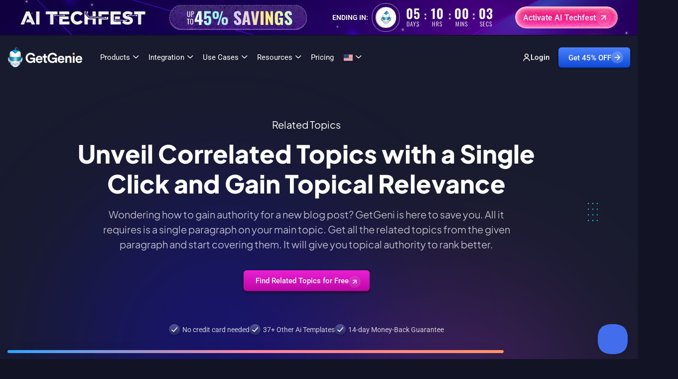

--- FILE ---
content_type: text/html; charset=UTF-8
request_url: https://getgenie.ai/template/related-topics/
body_size: 70535
content:
<!DOCTYPE html>
<html lang="en-US" prefix="og: https://ogp.me/ns#">
<head>
	<meta charset="UTF-8" />
	<meta name="viewport" content="width=device-width, initial-scale=1" />
	<link rel="profile" href="https://gmpg.org/xfn/11" />
	<link rel="pingback" href="https://getgenie.ai/xmlrpc.php" />
	
<!-- Google Tag Manager for WordPress by gtm4wp.com -->
<script data-cfasync="false" data-pagespeed-no-defer>
	var gtm4wp_datalayer_name = "dataLayer";
	var dataLayer = dataLayer || [];

	const gtm4wp_scrollerscript_debugmode         = false;
	const gtm4wp_scrollerscript_callbacktime      = 100;
	const gtm4wp_scrollerscript_readerlocation    = 150;
	const gtm4wp_scrollerscript_contentelementid  = "content";
	const gtm4wp_scrollerscript_scannertime       = 60;
</script>
<!-- End Google Tag Manager for WordPress by gtm4wp.com -->
<!-- Search Engine Optimization by Rank Math PRO - https://rankmath.com/ -->
<title>Related Topics - GetGenie Ai</title>
<meta name="description" content="See what users think about this template and others from GetGenie!"/>
<meta name="robots" content="follow, index, max-snippet:-1, max-video-preview:-1, max-image-preview:large"/>
<link rel="canonical" href="https://getgenie.ai/template/related-topics/" />
<meta property="og:locale" content="en_US" />
<meta property="og:type" content="article" />
<meta property="og:title" content="Related Topics - GetGenie Ai" />
<meta property="og:description" content="See what users think about this template and others from GetGenie!" />
<meta property="og:url" content="https://getgenie.ai/template/related-topics/" />
<meta property="og:site_name" content="GetGenie Ai" />
<meta property="og:updated_time" content="2023-10-22T09:59:46+00:00" />
<meta property="og:image" content="https://getgenie.ai/wp-content/uploads/2023/08/GetGenieAi_Home_Page_Dark_Version_2_OG_Image.png" />
<meta property="og:image:secure_url" content="https://getgenie.ai/wp-content/uploads/2023/08/GetGenieAi_Home_Page_Dark_Version_2_OG_Image.png" />
<meta property="og:image:width" content="1898" />
<meta property="og:image:height" content="936" />
<meta property="og:image:alt" content="GetGenie Ai - Your Personal Ai Assistant" />
<meta property="og:image:type" content="image/png" />
<meta name="twitter:card" content="summary_large_image" />
<meta name="twitter:title" content="Related Topics - GetGenie Ai" />
<meta name="twitter:description" content="See what users think about this template and others from GetGenie!" />
<meta name="twitter:image" content="https://getgenie.ai/wp-content/uploads/2023/08/GetGenieAi_Home_Page_Dark_Version_2_OG_Image.png" />
<meta name="twitter:label1" content="Time to read" />
<meta name="twitter:data1" content="1 minute" />
<!-- /Rank Math WordPress SEO plugin -->

<link rel='dns-prefetch' href='//www.googletagmanager.com' />
<link rel='dns-prefetch' href='//fonts.googleapis.com' />
<link rel="alternate" type="application/rss+xml" title="GetGenie Ai &raquo; Feed" href="https://getgenie.ai/feed/" />
<link rel="alternate" type="application/rss+xml" title="GetGenie Ai &raquo; Comments Feed" href="https://getgenie.ai/comments/feed/" />
<link rel="alternate" title="oEmbed (JSON)" type="application/json+oembed" href="https://getgenie.ai/wp-json/oembed/1.0/embed?url=https%3A%2F%2Fgetgenie.ai%2Ftemplate%2Frelated-topics%2F" />
<link rel="alternate" title="oEmbed (XML)" type="text/xml+oembed" href="https://getgenie.ai/wp-json/oembed/1.0/embed?url=https%3A%2F%2Fgetgenie.ai%2Ftemplate%2Frelated-topics%2F&#038;format=xml" />
<style id='wp-img-auto-sizes-contain-inline-css' type='text/css'>
img:is([sizes=auto i],[sizes^="auto," i]){contain-intrinsic-size:3000px 1500px}
/*# sourceURL=wp-img-auto-sizes-contain-inline-css */
</style>
<link rel='stylesheet' id='font-awesome-5-all-css' href='https://getgenie.ai/wp-content/plugins/elementor/assets/lib/font-awesome/css/all.min.css?ver=3.34.0' type='text/css' media='all' />
<link rel='stylesheet' id='font-awesome-4-shim-css' href='https://getgenie.ai/wp-content/plugins/elementor/assets/lib/font-awesome/css/v4-shims.min.css?ver=3.34.0' type='text/css' media='all' />
<link rel='stylesheet' id='hfe-widgets-style-css' href='https://getgenie.ai/wp-content/plugins/header-footer-elementor/inc/widgets-css/frontend.css?ver=2.7.1' type='text/css' media='all' />
<link rel='stylesheet' id='swiper-css' href='https://getgenie.ai/wp-content/plugins/elementor/assets/lib/swiper/v8/css/swiper.min.css?ver=8.4.5' type='text/css' media='all' />
<link rel='stylesheet' id='magnific-css' href='https://getgenie.ai/wp-content/plugins/genie-website/assets/css/magnific.css?ver=1.0' type='text/css' media='all' />
<link rel='stylesheet' id='font-inter-css' href='https://fonts.googleapis.com/css2?family=Inter%3Awght%40100%3B200%3B300%3B400%3B500%3B600%3B700%3B800%3B900&#038;display=swap&#038;ver=1.0' type='text/css' media='all' />
<link rel='stylesheet' id='font-roboto-css' href='//fonts.googleapis.com/css2?family=Roboto%3Aital%2Cwght%400%2C100%3B0%2C300%3B0%2C400%3B0%2C500%3B0%2C700%3B0%2C900%3B1%2C100%3B1%2C300%3B1%2C400%3B1%2C500%3B1%2C700%3B1%2C900&#038;display=swap&#038;ver=1.0' type='text/css' media='all' />
<link rel='stylesheet' id='glp-widget-frontend-css' href='https://getgenie.ai/wp-content/plugins/genie-website/assets/css/widget.css?ver=1770126577' type='text/css' media='all' />
<style id='wp-emoji-styles-inline-css' type='text/css'>

	img.wp-smiley, img.emoji {
		display: inline !important;
		border: none !important;
		box-shadow: none !important;
		height: 1em !important;
		width: 1em !important;
		margin: 0 0.07em !important;
		vertical-align: -0.1em !important;
		background: none !important;
		padding: 0 !important;
	}
/*# sourceURL=wp-emoji-styles-inline-css */
</style>
<style id='classic-theme-styles-inline-css' type='text/css'>
/*! This file is auto-generated */
.wp-block-button__link{color:#fff;background-color:#32373c;border-radius:9999px;box-shadow:none;text-decoration:none;padding:calc(.667em + 2px) calc(1.333em + 2px);font-size:1.125em}.wp-block-file__button{background:#32373c;color:#fff;text-decoration:none}
/*# sourceURL=/wp-includes/css/classic-themes.min.css */
</style>
<link rel='stylesheet' id='betterdocs-blocks-category-slate-layout-css' href='https://getgenie.ai/wp-content/plugins/betterdocs/assets/blocks/category-slate-layout/default.css?ver=4.3.4' type='text/css' media='all' />
<style id='safe-svg-svg-icon-style-inline-css' type='text/css'>
.safe-svg-cover{text-align:center}.safe-svg-cover .safe-svg-inside{display:inline-block;max-width:100%}.safe-svg-cover svg{fill:currentColor;height:100%;max-height:100%;max-width:100%;width:100%}

/*# sourceURL=https://getgenie.ai/wp-content/plugins/safe-svg/dist/safe-svg-block-frontend.css */
</style>
<style id='popup-builder-block-popup-builder-style-inline-css' type='text/css'>
.pbb-noscroll{overflow:hidden}.popupkit-campaigns-template-default{background-color:transparent}.popup-builder{position:relative;width:100%;z-index:1}.popup-builder-modal{align-items:center;display:none;justify-content:center;opacity:0;pointer-events:all;position:fixed!important;transition:opacity .15s linear;width:100%;z-index:9999}.popup-builder-modal--open{display:flex;opacity:1}.popup-builder-container{animation-duration:1.2s;max-height:100%;max-width:100%;overflow:visible;pointer-events:all;position:relative}.popup-builder-container .popupkit-container-overlay{height:100%;left:0;opacity:.5;position:absolute;top:0;transition:.3s;width:100%}.popup-builder-content{background-color:#fff;border-radius:3px;box-sizing:border-box;line-height:1.5;max-height:100vh;max-width:100vw;overflow:auto;padding:0;position:relative;width:100%}.popup-builder-content-credit{background-color:#fff;border-radius:3px;bottom:-29px;cursor:pointer;display:flex;left:50%;position:absolute;transform:translate(-50%);z-index:9999}.popup-builder-content-credit a{color:#000;font-size:14px;font-weight:500;text-decoration:none}.popup-builder-content-credit a svg{position:relative;top:3px}.popup-builder-close{color:transparent;cursor:pointer;display:flex;font-size:14px;line-height:1;margin-top:0;opacity:1;pointer-events:all;position:absolute;right:20px;text-decoration:none;top:20px;transition:all .4s ease;z-index:9999}:root{--pbb-popup-animate-duration:1s}.popup_animated{animation-duration:1s;animation-duration:var(--pbb-popup-animate-duration);animation-fill-mode:both}.popup_animated.reverse{animation-direction:reverse;animation-fill-mode:forwards}@keyframes fadeIn{0%{opacity:0}to{opacity:1}}.fadeIn{animation-name:fadeIn}@keyframes fadeInDown{0%{opacity:0;transform:translate3d(0,-100%,0)}to{opacity:1;transform:none}}.fadeInDown{animation-name:fadeInDown}@keyframes fadeInLeft{0%{opacity:0;transform:translate3d(-100%,0,0)}to{opacity:1;transform:none}}.fadeInLeft{animation-name:fadeInLeft}@keyframes fadeInRight{0%{opacity:0;transform:translate3d(100%,0,0)}to{opacity:1;transform:none}}.fadeInRight{animation-name:fadeInRight}@keyframes fadeInUp{0%{opacity:0;transform:translate3d(0,100%,0)}to{opacity:1;transform:none}}.fadeInUp{animation-name:fadeInUp}

/*# sourceURL=https://getgenie.ai/wp-content/plugins/popup-builder-block/build/blocks/popup-builder/style-index.css */
</style>
<style id='popup-builder-block-button-style-inline-css' type='text/css'>
.pbb-btn{align-items:center;color:#fff;cursor:pointer;display:inline-flex!important;justify-content:center;text-decoration:none;transition:.3s}.pbb-btn .gkit-icon{transition:.3s;vertical-align:middle}.pbb-btn:hover{background-color:#666}.pbb-btn:hover:before{opacity:1}.pbb-btn:before{background-size:102% 102%;border-radius:inherit;content:"";height:100%;left:0;opacity:0;position:absolute;top:0;transition:all .4s ease;width:100%;z-index:-1}.pbb-btn span{transition:.3s}

/*# sourceURL=https://getgenie.ai/wp-content/plugins/popup-builder-block/build/blocks/button/style-index.css */
</style>
<style id='popup-builder-block-form-style-inline-css' type='text/css'>
.pbb-form,.pbb-form__field{display:flex;flex-wrap:wrap}.pbb-form__field{align-items:center;position:relative;width:100%}.pbb-form__label{display:block;font-size:16px;margin-bottom:5px}.pbb-form__label.required:after{color:red;content:"*";margin-left:5px}.pbb-form__input-wrap{align-items:center;background-color:#fff;border:1px solid #ccc;border-radius:5px;display:flex;position:relative;transition:all .3s ease-in-out;width:100%}.pbb-form__input-wrap .pbb-form__input{border:none;border-radius:5px;font-size:16px;outline:none;padding:10px;transition:all .3s ease-in-out;width:100%}.pbb-form__input-wrap .pbb-form__input:focus-visible{outline:none}.pbb-form__input-wrap .pbb-form__input:focus{border:none;box-shadow:none;outline:none}.pbb-form__submit-btn{align-items:center;background:#fff;border:1px solid #ccc;border-radius:5px;color:#333;cursor:pointer;display:flex;flex-direction:row;font-size:16px;justify-content:center;padding:10px 20px;transition:all .3s;width:100%}.pbb-form__submit-btn .pbb-form-loader{display:inline-block;height:15px;left:45%;position:absolute;top:41%;transform:translate(-50%,-50%);width:auto}.pbb-form__submit-btn .pbb-form-loader:before{animation:ripple-scale 1s ease-out infinite;border:1px solid #fff;border-radius:50%;color:#5b8c51;content:"";height:20px;position:absolute;width:20px;z-index:-1}@keyframes ripple-scale{0%{opacity:1;transform:scale(0)}50%{opacity:.7;transform:scale(1.2)}to{opacity:0;transform:scale(1.5)}}.pbb-form__submit-btn .btn-text{line-height:1}.pbb-form__submit-btn .input-icon{display:flex}.pbb-form__submit-btn:hover{background:#333;color:#fff}.pbb-form__submit-btn[disabled]{pointer-events:none}.pbb-form-success{background-color:#fff;border-radius:4px;color:#000;font-size:16px;font-weight:500;margin-top:8px;text-align:center;width:100%}.pbb-form .error-message{color:red;font-size:12px}.popup-builder .pbb-form__submit-btn{display:inherit}

/*# sourceURL=https://getgenie.ai/wp-content/plugins/popup-builder-block/build/blocks/form/style-index.css */
</style>
<style id='popup-builder-block-advanced-paragraph-style-inline-css' type='text/css'>
.popupkit-adv-paragraph .popupkit-adv-paragraph-text{margin-bottom:0;margin-top:0}.popupkit-adv-paragraph .popupkit-adv-paragraph-text a{display:inline-block;transition:.3s}.popupkit-adv-paragraph .popupkit-adv-paragraph-text strong{display:inline-block;font-weight:900;transition:.3s}.popupkit-adv-paragraph .popupkit-adv-paragraph-text strong a{display:inline-block;transition:.3s}.popupkit-adv-paragraph .popupkit-focused-text-fill strong{-webkit-background-clip:text;-webkit-text-fill-color:transparent;background-image:-webkit-linear-gradient(-35deg,#2575fc,#6a11cb);color:#2575fc}.popupkit-adv-paragraph .popupkit-drop-cap-letter:first-letter{float:left;font-size:45px;line-height:50px}

/*# sourceURL=https://getgenie.ai/wp-content/plugins/popup-builder-block/build/blocks/advanced-paragraph/style-index.css */
</style>
<style id='popup-builder-block-advanced-image-style-inline-css' type='text/css'>
.wp-block-popup-builder-block-advanced-image img{border:none;border-radius:0;display:inline-block;height:auto;max-width:100%;vertical-align:middle}.wp-block-popup-builder-block-advanced-image.alignfull img,.wp-block-popup-builder-block-advanced-image.alignwide img{width:100%}.wp-block-popup-builder-block-advanced-image .popupkit-image-block{display:inline-block}.wp-block-popup-builder-block-advanced-image .popupkit-image-block a{text-decoration:none}.wp-block-popup-builder-block-advanced-image .popupkit-container-overlay:after,.wp-block-popup-builder-block-advanced-image .popupkit-container-overlay:before{content:"";height:100%;left:0;pointer-events:none;position:absolute;top:0;width:100%;z-index:1}

/*# sourceURL=https://getgenie.ai/wp-content/plugins/popup-builder-block/build/blocks/advanced-image/style-index.css */
</style>
<style id='popup-builder-block-icon-style-inline-css' type='text/css'>
.wp-block-popup-builder-block-icon{display:flex}.wp-block-popup-builder-block-icon .popupkit-icons{display:inline-flex;transition:.3s}.wp-block-popup-builder-block-icon .popupkit-icons svg{display:block}

/*# sourceURL=https://getgenie.ai/wp-content/plugins/popup-builder-block/build/blocks/icon/style-index.css */
</style>
<style id='popup-builder-block-container-style-inline-css' type='text/css'>
.gkit-block__inner{margin-left:auto;margin-right:auto}.gkit-block-video-wrap{height:100%;overflow:hidden;position:absolute;width:100%}.gkit-block-video-wrap video{background-size:cover;height:100%;-o-object-fit:cover;object-fit:cover;width:100%}.wp-block-popup-builder-block-container{margin-left:auto;margin-right:auto;position:relative;transition:background var(--gkit-bg-hover-transition,var(--gutenkit-preset-global-transition_duration,.4s)) var(--gutenkit-preset-global-transition_timing_function,ease),border var(--gkit-bg-border-transition,var(--gutenkit-preset-global-transition_duration,.4s)) var(--gutenkit-preset-global-transition_timing_function,ease),box-shadow var(--gkit-bg-hover-transition,var(--gutenkit-preset-global-transition_duration,.4s)) var(--gutenkit-preset-global-transition_timing_function,ease),border-radius var(--gkit-bg-hover-transition,var(--gutenkit-preset-global-transition_duration,.4s)) var(--gutenkit-preset-global-transition_timing_function,ease);z-index:1}.wp-block-popup-builder-block-container>.gkit-block__inner{display:flex}.wp-block-popup-builder-block-container .gkit-container-overlay{height:100%;left:0;position:absolute;top:0;width:100%}.wp-block-popup-builder-block-container .wp-block-popup-builder-block-container{flex-grow:0;flex-shrink:1;margin-left:unset;margin-right:unset}.wp-block-popup-builder-block-container .wp-block-popup-builder-block-container.alignfull{flex-shrink:1;width:100%}.wp-block-popup-builder-block-container .wp-block-popup-builder-block-container.alignwide{flex-shrink:1}.wp-block-popup-builder-block-container .gkit-image-scroll-container{height:100%;left:0;overflow:hidden;position:absolute;top:0;width:100%;z-index:-1}.wp-block-popup-builder-block-container .gkit-image-scroll-layer{height:100%;left:0;position:absolute;top:0;width:100%}.wp-block-popup-builder-block-container .is-style-wide{width:100%}.wp-site-blocks .wp-block-popup-builder-block-container .gkit-block-video-wrap{z-index:-1}

/*# sourceURL=https://getgenie.ai/wp-content/plugins/popup-builder-block/build/blocks/container/style-index.css */
</style>
<style id='popup-builder-block-heading-style-inline-css' type='text/css'>
.wp-block-popup-builder-block-heading,.wp-block-popup-builder-block-heading.popupkit-heading-has-border .popupkit-heading-title{position:relative}.wp-block-popup-builder-block-heading.popupkit-heading-has-border .popupkit-heading-title:before{background:linear-gradient(180deg,#ff512f,#dd2476);content:"";display:block;height:100%;left:0;position:absolute;width:4px}.wp-block-popup-builder-block-heading.popupkit-heading-has-border.popupkit-heading-border-position-end .popupkit-heading-title:before{left:auto;right:0}.wp-block-popup-builder-block-heading .popupkit-heading-title{margin:0 0 20px;position:relative;transition:all .3s ease-in-out;z-index:1}.wp-block-popup-builder-block-heading .popupkit-heading-title strong{font-weight:900;transition:color .3s ease-in-out}.wp-block-popup-builder-block-heading .popupkit-heading-title strong a{transition:.3s}.wp-block-popup-builder-block-heading .popupkit-heading-title.popupkit-heading-title-text-fill strong{-webkit-background-clip:text;-webkit-text-fill-color:transparent;background-image:-webkit-linear-gradient(-35deg,#2575fc,#6a11cb);color:#2575fc}.wp-block-popup-builder-block-heading .popupkit-heading-subtitle{margin:8px 0 16px}.wp-block-popup-builder-block-heading .popupkit-heading-subtitle-has-border{display:inline-block}.wp-block-popup-builder-block-heading .popupkit-heading-subtitle-has-border:after,.wp-block-popup-builder-block-heading .popupkit-heading-subtitle-has-border:before{background-color:#d7d7d7;content:"";display:inline-block;height:3px;vertical-align:middle;width:40px}.wp-block-popup-builder-block-heading .popupkit-heading-subtitle-has-border:before{margin-right:15px}.wp-block-popup-builder-block-heading .popupkit-heading-subtitle-has-border:after{margin-left:15px}.wp-block-popup-builder-block-heading .popupkit-heading-subtitle-has-outline:not(.popupkit-heading-subtitle-has-border){border:2px solid #d7d7d7;display:inline-block}.wp-block-popup-builder-block-heading .popupkit-heading-subtitle-has-text-fill{-webkit-background-clip:text;-webkit-text-fill-color:transparent;background-image:-webkit-linear-gradient(-35deg,#2575fc,#6a11cb);color:#2575fc}.wp-block-popup-builder-block-heading .popupkit-heading-shadow-text{color:transparent;font-family:Archivo,sans-serif;font-size:90px;font-weight:700;letter-spacing:-6px;line-height:120px;position:absolute;white-space:nowrap;z-index:0;-webkit-text-fill-color:#fff;-webkit-text-stroke-width:1px;-webkit-text-stroke-color:hsla(0,0%,6%,.1);transform:translate(-50%,-50%)}.wp-block-popup-builder-block-heading .popupkit-heading-separetor-style-none{display:none}.wp-block-popup-builder-block-heading .popupkit-heading-separetor-divider{background:currentColor;border-radius:2px;box-sizing:border-box;color:#2575fc;height:4px;margin-left:27px;position:relative;width:30px}.wp-block-popup-builder-block-heading .popupkit-heading-separetor-divider:before{background-color:currentColor;border-radius:50%;box-shadow:9px 0 0 0 currentColor,18px 0 0 0 currentColor;content:"";display:inline-block;height:4px;left:-27px;position:absolute;top:0;width:4px}.wp-block-popup-builder-block-heading .popupkit-heading-separetor.popupkit-heading-separetor-style-dotted .popupkit-heading-separetor-divider{width:100px}.wp-block-popup-builder-block-heading .popupkit-heading-separetor.popupkit-heading-separetor-style-solid .popupkit-heading-separetor-divider{background:currentColor;border-radius:0;width:150px}.wp-block-popup-builder-block-heading .popupkit-heading-separetor.popupkit-heading-separetor-style-solid .popupkit-heading-separetor-divider:before{display:none}.wp-block-popup-builder-block-heading .popupkit-heading-separetor.popupkit-heading-separetor-style-solid-star .popupkit-heading-separetor-divider{background:#2575fc;background:linear-gradient(90deg,currentColor,currentColor 38%,hsla(0,0%,100%,0) 0,hsla(0,0%,100%,0) 62%,currentColor 0,currentColor);color:#2575fc;height:2px;position:relative;width:135px}.wp-block-popup-builder-block-heading .popupkit-heading-separetor.popupkit-heading-separetor-style-solid-star .popupkit-heading-separetor-divider:before{display:none}.wp-block-popup-builder-block-heading .popupkit-heading-separetor.popupkit-heading-separetor-style-solid-star .popupkit-heading-separetor-divider:after{background-color:currentColor;content:"";height:14.3px;left:50%;position:absolute;top:0;top:-7.15px;transform:translateX(-50%) rotate(45deg);width:14.3px}.wp-block-popup-builder-block-heading .popupkit-heading-separetor.popupkit-heading-separetor-style-solid-bullet .popupkit-heading-separetor-divider{background:#2575fc;background:linear-gradient(90deg,currentColor,currentColor 38%,hsla(0,0%,100%,0) 0,hsla(0,0%,100%,0) 62%,currentColor 0,currentColor);color:#2575fc;height:2px;position:relative;width:100px}.wp-block-popup-builder-block-heading .popupkit-heading-separetor.popupkit-heading-separetor-style-solid-bullet .popupkit-heading-separetor-divider:before{display:none}.wp-block-popup-builder-block-heading .popupkit-heading-separetor.popupkit-heading-separetor-style-solid-bullet .popupkit-heading-separetor-divider:after{background-color:currentColor;border-radius:50%;content:"";height:14.3px;left:50%;position:absolute;top:0;top:-7.15px;transform:translateX(-50%);width:14.3px}.wp-block-popup-builder-block-heading .popupkit-heading-description{display:inline-block}.wp-block-popup-builder-block-heading .popupkit-heading-description p{margin:0}.wp-block-popup-builder-block-heading.has-text-align-center .popupkit-heading-separetor-divider{margin:0 auto!important}.wp-block-popup-builder-block-heading.has-text-align-right .popupkit-heading-separetor-divider{margin-left:auto!important}

/*# sourceURL=https://getgenie.ai/wp-content/plugins/popup-builder-block/build/blocks/heading/style-index.css */
</style>
<style id='popup-builder-block-countdown-timer-style-inline-css' type='text/css'>
.pbb-countdown-timer{display:flex;flex-wrap:wrap;justify-content:center;position:relative;text-align:center;z-index:10}.pbb-countdown-timer .pbb-inner-container{align-items:center;background-color:#443aca;border-radius:50%;display:flex;height:150px;line-height:1;width:150px}.pbb-countdown-timer .pbb-timer-content{width:100%}.pbb-countdown-timer .pbb-timer-content>span{color:#fff;display:block}.pbb-countdown-timer .pbb-timer-count{font-size:36px;font-weight:700;margin-bottom:13px}.pbb-countdown-timer .pbb-timer-title{font-size:14px;letter-spacing:2.5px}.show-dots .pbb-countdown-timer .pbb-timer-container{position:relative}.show-dots .pbb-countdown-timer .pbb-timer-container:not(:last-child):after,.show-dots .pbb-countdown-timer .pbb-timer-container:not(:last-child):before{background:#bebfc3;border-radius:50%;content:"";height:6px;position:absolute;right:-15px;width:6px}.show-dots .pbb-countdown-timer .pbb-timer-container:before{top:45%}.show-dots .pbb-countdown-timer .pbb-timer-container:after{top:55%}.pbb-countdown-timer-2{display:flex;flex-wrap:wrap;position:relative;text-align:center;z-index:10}.pbb-countdown-timer-2 .pbb-timer-container{flex:0 0 25%;padding:0 15px}.pbb-countdown-timer-2 .pbb-timer-count{background-color:#2575fc;border-radius:10px;color:#fff;display:block;font-size:48px;font-weight:700;height:107px;line-height:87px}.pbb-countdown-timer-2 .pbb-timer-title{background-color:#fff;border:2px solid #2575fc;border-radius:10px;display:block;font-size:14px;font-weight:700;height:40px;letter-spacing:2.5px;line-height:40px;margin:-20px auto 0;max-width:80%;position:relative;z-index:1}.pbb-countdown-timer-3{align-items:flex-end;display:flex;flex-wrap:wrap;justify-content:space-around;position:relative;text-align:center;z-index:10}.pbb-countdown-timer-3 .pbb-timer-container{flex:0 0 24%;padding:0 3px}.pbb-countdown-timer-3 .pbb-timer-count{background-color:#fff;color:#333;display:block;font-size:48px;font-weight:700;height:190px;line-height:190px;position:relative;z-index:1}.pbb-countdown-timer-3 .pbb-timer-count:before{background:linear-gradient(-223deg,#fff,#fff 50%,#eaeaea 0,#e7e7e7);content:"";height:100%;position:absolute;right:0;top:0;width:100%;z-index:-1}.pbb-countdown-timer-3 .pbb-timer-title{background-color:#1cf196;color:#333;display:block;font-size:14px;font-weight:700;height:50px;letter-spacing:2.5px;line-height:50px;position:relative;z-index:1}.pbb-countdown-timer-3.pbb-version-box .pbb-timer-content{align-items:flex-end;background-color:#5558ed;box-shadow:0 28px 40px 0 rgba(0,0,0,.1);display:flex;height:190px;padding:30px 0}.pbb-countdown-timer-3.pbb-version-box .pbb-inner-container{flex:0 0 100%}.pbb-countdown-timer-3.pbb-version-box .pbb-timer-count,.pbb-countdown-timer-3.pbb-version-box .pbb-timer-title{background-color:transparent;color:#fff;height:auto;line-height:normal}.pbb-countdown-timer-3.pbb-version-box .pbb-timer-count{margin-bottom:10px}.pbb-countdown-timer-3.pbb-version-box .pbb-timer-count:before{display:none}.pbb-countdown-timer-3.pbb-version-box .pbb-timer-container{flex:0 0 23%;padding:0 5px}.pbb-countdown-timer-3.pbb-version-box .pbb-timer-container:nth-child(2) .pbb-timer-content{background-color:#ffcc03;height:240px}.pbb-countdown-timer-3.pbb-version-box .pbb-timer-container:nth-child(3) .pbb-timer-content{background-color:#ff5657}.pbb-countdown-timer-3.pbb-version-box .pbb-timer-container:nth-child(4) .pbb-timer-content{background-color:#09b2a0;height:150px}.pbb-countdown-container{background-position:50%;background-repeat:no-repeat;background-size:cover;border-radius:10px;margin-bottom:62px;padding-bottom:60px;padding-top:30px;position:relative;text-align:center}.pbb-countdown-container:before{background-color:#000;border-radius:inherit;height:100%;opacity:.7;top:0}.pbb-countdown-container:after,.pbb-countdown-container:before{content:"";left:0;pointer-events:none;position:absolute;width:100%}.pbb-countdown-container:after{background-position:50%;background-repeat:no-repeat;background-size:contain;bottom:-62px;height:49px}.pbb-countdown-timer-4{background-color:#fd3358;background-size:101% 101%;display:flex;flex-wrap:wrap;height:120px;line-height:120px;margin-left:-30px;position:relative;width:calc(100% + 60px);z-index:2}.pbb-countdown-timer-4:after,.pbb-countdown-timer-4:before{bottom:-20px;content:"";pointer-events:none;position:absolute}.pbb-countdown-timer-4:before{border-left:30px solid transparent;border-top:20px solid #993535;left:0}.pbb-countdown-timer-4:after{border-bottom:20px solid transparent;border-left:30px solid #993535;right:0}.pbb-countdown-timer-4 .pbb-timer-container{color:#fff;flex:0 0 25%;height:100%}.pbb-countdown-timer-4 .pbb-timer-count{font-size:48px;font-weight:700}.pbb-countdown-timer-4 .pbb-timer-title{font-size:18px;vertical-align:top}.pbb-flip-clock{text-align:center}.pbb-flip-clock>.pbb-time{backface-visibility:hidden;border-radius:15px 15px 30px 30px;box-shadow:0 28px 40px 0 rgba(0,0,0,.1);display:inline-block;height:140px;margin-top:35px;perspective:500px;position:relative;transform:translateZ(0);width:150px}.pbb-flip-clock>.pbb-time:not(:last-child){margin-right:30px}.pbb-flip-clock .pbb-count{background-color:#fff;color:#333;display:block;font-size:48px;font-weight:700;line-height:140px;overflow:hidden;position:absolute;text-align:center;top:0;transform:translateZ(0);transform-style:flat;width:100%}.pbb-flip-clock .pbb-count.pbb-top{border-radius:30px 30px 0 0;height:50%;transform-origin:50% 100%}.pbb-flip-clock .pbb-count.pbb-bottom{border-radius:0 0 30px 30px;height:50%;line-height:0;top:50%;transform-origin:50% 0}.pbb-flip-clock .pbb-count.pbb-curr.pbb-top{border-bottom:3px solid #e7e7e7;transform:rotateX(0deg);z-index:3}.pbb-flip-clock .pbb-count.pbb-next.pbb-bottom{transform:rotateX(90deg);z-index:2}.pbb-flip-clock .pbb-count.pbb-next.pbb-top{border-bottom:3px solid #e7e7e7}.pbb-flip-clock .pbb-flip .pbb-count.pbb-curr.pbb-top{transform:rotateX(-90deg);transition:all .25s ease-in-out}.pbb-flip-clock .pbb-flip .pbb-count.pbb-next.pbb-bottom{transform:rotateX(0deg);transition:all .25s ease-in-out .25s}.pbb-flip-clock .pbb-timer-title{background-color:#ff5657;border-radius:30px 30px 0 0;box-shadow:inset 0 3px 7px 0 rgba(0,0,0,.35);color:#fff;display:block;font-size:14px;font-weight:700;height:40px;letter-spacing:.5px;line-height:40px;position:relative;top:-20px;width:100%;z-index:10}.pbb-countdown-inner{margin:0 auto}.pbb-countdown-expire{text-align:center}

/*# sourceURL=https://getgenie.ai/wp-content/plugins/popup-builder-block-pro/build/blocks/countdown-timer/style-index.css */
</style>
<style id='popup-builder-block-coupon-wheel-style-inline-css' type='text/css'>
.wp-block-popup-builder-block-coupon-wheel .popup-builder-coupon-wheel-container{align-items:center;display:flex;flex-direction:column;font-family:Arial,sans-serif;justify-content:center;text-align:center}.wp-block-popup-builder-block-coupon-wheel .popup-builder-coupon-wheel-container .popup-builder-canvas-container{padding:20px;position:relative}.wp-block-popup-builder-block-coupon-wheel .popup-builder-coupon-wheel-container .popup-builder-canvas-container .popup-builder-pointer{position:absolute}.wp-block-popup-builder-block-coupon-wheel .popup-builder-coupon-wheel-container .popup-builder-canvas-container .popup-builder-pointer:is(.popup-builder-pointer-0){align-items:center;display:flex;justify-content:center;left:50%;top:0;transform:translate(-50%,-30%);z-index:10}.wp-block-popup-builder-block-coupon-wheel .popup-builder-coupon-wheel-container .popup-builder-canvas-container .popup-builder-pointer:is(.popup-builder-pointer-0) svg{transform:rotate(0deg)}.wp-block-popup-builder-block-coupon-wheel .popup-builder-coupon-wheel-container .popup-builder-canvas-container .popup-builder-pointer:is(.popup-builder-pointer-90){align-items:center;display:flex;justify-content:center;right:0;top:49%;transform:translate(10%,-50%);z-index:10}.wp-block-popup-builder-block-coupon-wheel .popup-builder-coupon-wheel-container .popup-builder-canvas-container .popup-builder-pointer:is(.popup-builder-pointer-90) svg{transform:rotate(90deg)}.wp-block-popup-builder-block-coupon-wheel .popup-builder-coupon-wheel-container .popup-builder-canvas-container .popup-builder-pointer:is(.popup-builder-pointer-180){align-items:center;bottom:0;display:flex;justify-content:center;left:50%;transform:translate(-50%,10%);z-index:10}.wp-block-popup-builder-block-coupon-wheel .popup-builder-coupon-wheel-container .popup-builder-canvas-container .popup-builder-pointer:is(.popup-builder-pointer-180) svg{transform:rotate(180deg)}.wp-block-popup-builder-block-coupon-wheel .popup-builder-coupon-wheel-container .popup-builder-canvas-container .popup-builder-pointer:is(.popup-builder-pointer-270){align-items:center;display:flex;justify-content:center;left:0;top:49%;transform:translate(-10%,-50%);z-index:10}.wp-block-popup-builder-block-coupon-wheel .popup-builder-coupon-wheel-container .popup-builder-canvas-container .popup-builder-pointer:is(.popup-builder-pointer-270) svg{transform:rotate(270deg)}.wp-block-popup-builder-block-coupon-wheel .popup-builder-coupon-wheel-container .popup-builder-canvas-container .popup-builder-wheel-center{align-items:center;border-radius:50%;display:flex;justify-content:center;left:50%;pointer-events:none;position:absolute;top:49%;transform:translate(-50%,-50%);z-index:5}.wp-block-popup-builder-block-coupon-wheel .popup-builder-coupon-wheel-container .popup-builder-canvas-container .popup-builder-wheel-center .popup-builder-center-icon,.wp-block-popup-builder-block-coupon-wheel .popup-builder-coupon-wheel-container .popup-builder-canvas-container .popup-builder-wheel-center .popup-builder-center-image{display:block}.wp-block-popup-builder-block-coupon-wheel .popup-builder-coupon-wheel-container .popup-builder-canvas-container .popup-builder-wheel-center .popup-builder-center-icon svg{fill:inherit;height:100%;width:100%}.wp-block-popup-builder-block-coupon-wheel .popup-builder-coupon-wheel-container .popup-builder-canvas-container #canvas{border-radius:50%}.wp-block-popup-builder-block-coupon-wheel .popup-builder-coupon-wheel-container .popup-builder-spin-button{background:linear-gradient(45deg,#ff6b6b,#ee5a24);border:none;border-radius:50px;color:#fff;cursor:pointer;font-size:18px;margin:20px;padding:15px 30px;transition:all .3s ease}.wp-block-popup-builder-block-coupon-wheel .popup-builder-coupon-wheel-container .popup-builder-spin-button:hover{box-shadow:0 5px 15px rgba(0,0,0,.2);transform:scale(1.05)}.wp-block-popup-builder-block-coupon-wheel .popup-builder-coupon-wheel-container .popup-builder-spin-button:disabled{cursor:not-allowed;opacity:.6;transform:none}.wp-block-popup-builder-block-coupon-wheel .popup-builder-coupon-wheel-container .popup-builder-result{font-size:24px;font-weight:700;margin-top:20px;min-height:30px}.wp-block-popup-builder-block-form .popup-builder-coupon-wheel-result{max-width:600px;padding:25px;text-align:center;width:100%}.wp-block-popup-builder-block-form .popup-builder-coupon-wheel-result .popup-builder-coupon-wheel-title{color:#2c3e50;font-size:30px;font-weight:800;line-height:1.2;margin-bottom:30px}.wp-block-popup-builder-block-form .popup-builder-coupon-wheel-result .popup-builder-coupon-wheel-description{color:#4b4b4b;font-size:18px;line-height:1.5;margin-bottom:40px}.wp-block-popup-builder-block-form .popup-builder-coupon-wheel-result .popup-builder-coupon-code-wrapper{background:linear-gradient(135deg,#f093fb,#f5576c);border-radius:15px;cursor:pointer;padding:20px;-webkit-user-select:none;-moz-user-select:none;user-select:none}.wp-block-popup-builder-block-form .popup-builder-coupon-wheel-result .popup-builder-coupon-code-wrapper .popup-builder-coupon-code-label{color:#fff;display:block;font-size:1.1rem;font-weight:700;margin-bottom:8px}.wp-block-popup-builder-block-form .popup-builder-coupon-wheel-result .popup-builder-coupon-code-wrapper .popup-builder-coupon-code-text{background:hsla(0,0%,100%,.2);border:2px dashed hsla(0,0%,100%,.5);border-radius:8px;display:inline-block;font-size:20px;font-weight:700;letter-spacing:2px;padding:5px 25px;text-transform:uppercase}

/*# sourceURL=https://getgenie.ai/wp-content/plugins/popup-builder-block-pro/build/blocks/coupon-wheel/style-index.css */
</style>
<style id='popup-builder-block-steps-style-inline-css' type='text/css'>
.wp-block-popup-builder-block-step{display:none}.wp-block-popup-builder-block-step.active{display:block}

/*# sourceURL=https://getgenie.ai/wp-content/plugins/popup-builder-block-pro/build/blocks/steps/style-index.css */
</style>
<style id='popup-builder-block-coupon-code-style-inline-css' type='text/css'>
.popupkit-coupon-code-wrapper{width:100%}.popupkit-coupon-code-discount-field{background:#fff;border:2px dashed #e3592b;margin-bottom:15px;text-align:center}.popupkit-coupon-code-discount-field,.popupkit-coupon-code-text-field{border-radius:5px;font-size:18px;font-weight:500;padding:15px;transition:.3s}.popupkit-coupon-code-text-field{align-items:center;background:#e3592b;color:#fff;cursor:pointer;display:flex;justify-content:center}.popupkit-coupon-code-text-field .gkit-icon{margin:0 5px;position:relative;top:3px;transition:.3s}.wp-block-popup-builder-block-coupon-code{display:flex}

/*# sourceURL=https://getgenie.ai/wp-content/plugins/popup-builder-block-pro/build/blocks/coupon-code/style-index.css */
</style>
<link rel='stylesheet' id='popup-builder-block-global-css' href='https://getgenie.ai/wp-content/plugins/popup-builder-block/build/popup/global.css?ver=2.2.1' type='text/css' media='all' />
<style id='global-styles-inline-css' type='text/css'>
:root{--wp--preset--aspect-ratio--square: 1;--wp--preset--aspect-ratio--4-3: 4/3;--wp--preset--aspect-ratio--3-4: 3/4;--wp--preset--aspect-ratio--3-2: 3/2;--wp--preset--aspect-ratio--2-3: 2/3;--wp--preset--aspect-ratio--16-9: 16/9;--wp--preset--aspect-ratio--9-16: 9/16;--wp--preset--color--black: #000000;--wp--preset--color--cyan-bluish-gray: #abb8c3;--wp--preset--color--white: #ffffff;--wp--preset--color--pale-pink: #f78da7;--wp--preset--color--vivid-red: #cf2e2e;--wp--preset--color--luminous-vivid-orange: #ff6900;--wp--preset--color--luminous-vivid-amber: #fcb900;--wp--preset--color--light-green-cyan: #7bdcb5;--wp--preset--color--vivid-green-cyan: #00d084;--wp--preset--color--pale-cyan-blue: #8ed1fc;--wp--preset--color--vivid-cyan-blue: #0693e3;--wp--preset--color--vivid-purple: #9b51e0;--wp--preset--gradient--vivid-cyan-blue-to-vivid-purple: linear-gradient(135deg,rgb(6,147,227) 0%,rgb(155,81,224) 100%);--wp--preset--gradient--light-green-cyan-to-vivid-green-cyan: linear-gradient(135deg,rgb(122,220,180) 0%,rgb(0,208,130) 100%);--wp--preset--gradient--luminous-vivid-amber-to-luminous-vivid-orange: linear-gradient(135deg,rgb(252,185,0) 0%,rgb(255,105,0) 100%);--wp--preset--gradient--luminous-vivid-orange-to-vivid-red: linear-gradient(135deg,rgb(255,105,0) 0%,rgb(207,46,46) 100%);--wp--preset--gradient--very-light-gray-to-cyan-bluish-gray: linear-gradient(135deg,rgb(238,238,238) 0%,rgb(169,184,195) 100%);--wp--preset--gradient--cool-to-warm-spectrum: linear-gradient(135deg,rgb(74,234,220) 0%,rgb(151,120,209) 20%,rgb(207,42,186) 40%,rgb(238,44,130) 60%,rgb(251,105,98) 80%,rgb(254,248,76) 100%);--wp--preset--gradient--blush-light-purple: linear-gradient(135deg,rgb(255,206,236) 0%,rgb(152,150,240) 100%);--wp--preset--gradient--blush-bordeaux: linear-gradient(135deg,rgb(254,205,165) 0%,rgb(254,45,45) 50%,rgb(107,0,62) 100%);--wp--preset--gradient--luminous-dusk: linear-gradient(135deg,rgb(255,203,112) 0%,rgb(199,81,192) 50%,rgb(65,88,208) 100%);--wp--preset--gradient--pale-ocean: linear-gradient(135deg,rgb(255,245,203) 0%,rgb(182,227,212) 50%,rgb(51,167,181) 100%);--wp--preset--gradient--electric-grass: linear-gradient(135deg,rgb(202,248,128) 0%,rgb(113,206,126) 100%);--wp--preset--gradient--midnight: linear-gradient(135deg,rgb(2,3,129) 0%,rgb(40,116,252) 100%);--wp--preset--font-size--small: 13px;--wp--preset--font-size--medium: 20px;--wp--preset--font-size--large: 36px;--wp--preset--font-size--x-large: 42px;--wp--preset--spacing--20: 0.44rem;--wp--preset--spacing--30: 0.67rem;--wp--preset--spacing--40: 1rem;--wp--preset--spacing--50: 1.5rem;--wp--preset--spacing--60: 2.25rem;--wp--preset--spacing--70: 3.38rem;--wp--preset--spacing--80: 5.06rem;--wp--preset--shadow--natural: 6px 6px 9px rgba(0, 0, 0, 0.2);--wp--preset--shadow--deep: 12px 12px 50px rgba(0, 0, 0, 0.4);--wp--preset--shadow--sharp: 6px 6px 0px rgba(0, 0, 0, 0.2);--wp--preset--shadow--outlined: 6px 6px 0px -3px rgb(255, 255, 255), 6px 6px rgb(0, 0, 0);--wp--preset--shadow--crisp: 6px 6px 0px rgb(0, 0, 0);}:where(.is-layout-flex){gap: 0.5em;}:where(.is-layout-grid){gap: 0.5em;}body .is-layout-flex{display: flex;}.is-layout-flex{flex-wrap: wrap;align-items: center;}.is-layout-flex > :is(*, div){margin: 0;}body .is-layout-grid{display: grid;}.is-layout-grid > :is(*, div){margin: 0;}:where(.wp-block-columns.is-layout-flex){gap: 2em;}:where(.wp-block-columns.is-layout-grid){gap: 2em;}:where(.wp-block-post-template.is-layout-flex){gap: 1.25em;}:where(.wp-block-post-template.is-layout-grid){gap: 1.25em;}.has-black-color{color: var(--wp--preset--color--black) !important;}.has-cyan-bluish-gray-color{color: var(--wp--preset--color--cyan-bluish-gray) !important;}.has-white-color{color: var(--wp--preset--color--white) !important;}.has-pale-pink-color{color: var(--wp--preset--color--pale-pink) !important;}.has-vivid-red-color{color: var(--wp--preset--color--vivid-red) !important;}.has-luminous-vivid-orange-color{color: var(--wp--preset--color--luminous-vivid-orange) !important;}.has-luminous-vivid-amber-color{color: var(--wp--preset--color--luminous-vivid-amber) !important;}.has-light-green-cyan-color{color: var(--wp--preset--color--light-green-cyan) !important;}.has-vivid-green-cyan-color{color: var(--wp--preset--color--vivid-green-cyan) !important;}.has-pale-cyan-blue-color{color: var(--wp--preset--color--pale-cyan-blue) !important;}.has-vivid-cyan-blue-color{color: var(--wp--preset--color--vivid-cyan-blue) !important;}.has-vivid-purple-color{color: var(--wp--preset--color--vivid-purple) !important;}.has-black-background-color{background-color: var(--wp--preset--color--black) !important;}.has-cyan-bluish-gray-background-color{background-color: var(--wp--preset--color--cyan-bluish-gray) !important;}.has-white-background-color{background-color: var(--wp--preset--color--white) !important;}.has-pale-pink-background-color{background-color: var(--wp--preset--color--pale-pink) !important;}.has-vivid-red-background-color{background-color: var(--wp--preset--color--vivid-red) !important;}.has-luminous-vivid-orange-background-color{background-color: var(--wp--preset--color--luminous-vivid-orange) !important;}.has-luminous-vivid-amber-background-color{background-color: var(--wp--preset--color--luminous-vivid-amber) !important;}.has-light-green-cyan-background-color{background-color: var(--wp--preset--color--light-green-cyan) !important;}.has-vivid-green-cyan-background-color{background-color: var(--wp--preset--color--vivid-green-cyan) !important;}.has-pale-cyan-blue-background-color{background-color: var(--wp--preset--color--pale-cyan-blue) !important;}.has-vivid-cyan-blue-background-color{background-color: var(--wp--preset--color--vivid-cyan-blue) !important;}.has-vivid-purple-background-color{background-color: var(--wp--preset--color--vivid-purple) !important;}.has-black-border-color{border-color: var(--wp--preset--color--black) !important;}.has-cyan-bluish-gray-border-color{border-color: var(--wp--preset--color--cyan-bluish-gray) !important;}.has-white-border-color{border-color: var(--wp--preset--color--white) !important;}.has-pale-pink-border-color{border-color: var(--wp--preset--color--pale-pink) !important;}.has-vivid-red-border-color{border-color: var(--wp--preset--color--vivid-red) !important;}.has-luminous-vivid-orange-border-color{border-color: var(--wp--preset--color--luminous-vivid-orange) !important;}.has-luminous-vivid-amber-border-color{border-color: var(--wp--preset--color--luminous-vivid-amber) !important;}.has-light-green-cyan-border-color{border-color: var(--wp--preset--color--light-green-cyan) !important;}.has-vivid-green-cyan-border-color{border-color: var(--wp--preset--color--vivid-green-cyan) !important;}.has-pale-cyan-blue-border-color{border-color: var(--wp--preset--color--pale-cyan-blue) !important;}.has-vivid-cyan-blue-border-color{border-color: var(--wp--preset--color--vivid-cyan-blue) !important;}.has-vivid-purple-border-color{border-color: var(--wp--preset--color--vivid-purple) !important;}.has-vivid-cyan-blue-to-vivid-purple-gradient-background{background: var(--wp--preset--gradient--vivid-cyan-blue-to-vivid-purple) !important;}.has-light-green-cyan-to-vivid-green-cyan-gradient-background{background: var(--wp--preset--gradient--light-green-cyan-to-vivid-green-cyan) !important;}.has-luminous-vivid-amber-to-luminous-vivid-orange-gradient-background{background: var(--wp--preset--gradient--luminous-vivid-amber-to-luminous-vivid-orange) !important;}.has-luminous-vivid-orange-to-vivid-red-gradient-background{background: var(--wp--preset--gradient--luminous-vivid-orange-to-vivid-red) !important;}.has-very-light-gray-to-cyan-bluish-gray-gradient-background{background: var(--wp--preset--gradient--very-light-gray-to-cyan-bluish-gray) !important;}.has-cool-to-warm-spectrum-gradient-background{background: var(--wp--preset--gradient--cool-to-warm-spectrum) !important;}.has-blush-light-purple-gradient-background{background: var(--wp--preset--gradient--blush-light-purple) !important;}.has-blush-bordeaux-gradient-background{background: var(--wp--preset--gradient--blush-bordeaux) !important;}.has-luminous-dusk-gradient-background{background: var(--wp--preset--gradient--luminous-dusk) !important;}.has-pale-ocean-gradient-background{background: var(--wp--preset--gradient--pale-ocean) !important;}.has-electric-grass-gradient-background{background: var(--wp--preset--gradient--electric-grass) !important;}.has-midnight-gradient-background{background: var(--wp--preset--gradient--midnight) !important;}.has-small-font-size{font-size: var(--wp--preset--font-size--small) !important;}.has-medium-font-size{font-size: var(--wp--preset--font-size--medium) !important;}.has-large-font-size{font-size: var(--wp--preset--font-size--large) !important;}.has-x-large-font-size{font-size: var(--wp--preset--font-size--x-large) !important;}
:where(.wp-block-post-template.is-layout-flex){gap: 1.25em;}:where(.wp-block-post-template.is-layout-grid){gap: 1.25em;}
:where(.wp-block-term-template.is-layout-flex){gap: 1.25em;}:where(.wp-block-term-template.is-layout-grid){gap: 1.25em;}
:where(.wp-block-columns.is-layout-flex){gap: 2em;}:where(.wp-block-columns.is-layout-grid){gap: 2em;}
:root :where(.wp-block-pullquote){font-size: 1.5em;line-height: 1.6;}
/*# sourceURL=global-styles-inline-css */
</style>
<link rel='stylesheet' id='elementor-icons-ekiticons-css' href='https://getgenie.ai/wp-content/plugins/genie-essential/modules/icon-pack/assets/css/ekiticons.css?ver=1.0.1' type='text/css' media='all' />
<link rel='stylesheet' id='elementskit-parallax-style-css' href='https://getgenie.ai/wp-content/plugins/genie-essential/modules/parallax/assets/css/style.css?ver=1.0.1' type='text/css' media='all' />
<link rel='stylesheet' id='trp-popup-style-css' href='https://getgenie.ai/wp-content/plugins/translatepress-business/add-ons-pro/automatic-language-detection/assets/css/trp-popup.css?ver=6.9' type='text/css' media='all' />
<link rel='stylesheet' id='hfe-style-css' href='https://getgenie.ai/wp-content/plugins/header-footer-elementor/assets/css/header-footer-elementor.css?ver=2.7.1' type='text/css' media='all' />
<link rel='stylesheet' id='elementor-frontend-css' href='https://getgenie.ai/wp-content/uploads/elementor/css/custom-frontend.min.css?ver=1770109210' type='text/css' media='all' />
<link rel='stylesheet' id='elementor-post-5-css' href='https://getgenie.ai/wp-content/uploads/elementor/css/post-5.css?ver=1770109210' type='text/css' media='all' />
<link rel='stylesheet' id='widget-image-css' href='https://getgenie.ai/wp-content/plugins/elementor/assets/css/widget-image.min.css?ver=3.34.0' type='text/css' media='all' />
<link rel='stylesheet' id='widget-heading-css' href='https://getgenie.ai/wp-content/plugins/elementor/assets/css/widget-heading.min.css?ver=3.34.0' type='text/css' media='all' />
<link rel='stylesheet' id='widget-spacer-css' href='https://getgenie.ai/wp-content/plugins/elementor/assets/css/widget-spacer.min.css?ver=3.34.0' type='text/css' media='all' />
<link rel='stylesheet' id='widget-icon-list-css' href='https://getgenie.ai/wp-content/uploads/elementor/css/custom-widget-icon-list.min.css?ver=1770109210' type='text/css' media='all' />
<link rel='stylesheet' id='e-animation-fadeInUp-css' href='https://getgenie.ai/wp-content/plugins/elementor/assets/lib/animations/styles/fadeInUp.min.css?ver=3.34.0' type='text/css' media='all' />
<link rel='stylesheet' id='widget-video-css' href='https://getgenie.ai/wp-content/plugins/elementor/assets/css/widget-video.min.css?ver=3.34.0' type='text/css' media='all' />
<link rel='stylesheet' id='e-motion-fx-css' href='https://getgenie.ai/wp-content/plugins/elementor-pro/assets/css/modules/motion-fx.min.css?ver=3.34.0' type='text/css' media='all' />
<link rel='stylesheet' id='elementor-post-63684-css' href='https://getgenie.ai/wp-content/uploads/elementor/css/post-63684.css?ver=1770118786' type='text/css' media='all' />
<link rel='stylesheet' id='elementor-post-76892-css' href='https://getgenie.ai/wp-content/uploads/elementor/css/post-76892.css?ver=1770109250' type='text/css' media='all' />
<link rel='stylesheet' id='elementor-post-45127-css' href='https://getgenie.ai/wp-content/uploads/elementor/css/post-45127.css?ver=1770109250' type='text/css' media='all' />
<link rel='stylesheet' id='gutenkit-third-party-editor-compatibility-css' href='https://getgenie.ai/wp-content/plugins/popup-builder-block/build/compatibility/frontend.css?ver=3d448a7df93bfa355643' type='text/css' media='all' />
<link rel='stylesheet' id='cute-alert-css' href='https://getgenie.ai/wp-content/plugins/metform/public/assets/lib/cute-alert/style.css?ver=4.1.0' type='text/css' media='all' />
<link rel='stylesheet' id='text-editor-style-css' href='https://getgenie.ai/wp-content/plugins/metform/public/assets/css/text-editor.css?ver=4.1.0' type='text/css' media='all' />
<link rel='stylesheet' id='metform-pro-style-css' href='https://getgenie.ai/wp-content/plugins/metform-pro/public/assets/css/style.min.css?ver=3.9.5' type='text/css' media='all' />
<link rel='stylesheet' id='betterdocs-elementor-editor-css' href='https://getgenie.ai/wp-content/plugins/betterdocs/assets/elementor/css/betterdocs-el-edit.css?ver=4.3.4' type='text/css' media='all' />
<link rel='stylesheet' id='trp-language-switcher-v2-css' href='https://getgenie.ai/wp-content/plugins/translatepress-multilingual/assets/css/trp-language-switcher-v2.css?ver=3.0.6' type='text/css' media='all' />
<link rel='stylesheet' id='hfe-elementor-icons-css' href='https://getgenie.ai/wp-content/plugins/elementor/assets/lib/eicons/css/elementor-icons.min.css?ver=5.34.0' type='text/css' media='all' />
<link rel='stylesheet' id='hfe-icons-list-css' href='https://getgenie.ai/wp-content/plugins/elementor/assets/css/widget-icon-list.min.css?ver=3.24.3' type='text/css' media='all' />
<link rel='stylesheet' id='hfe-social-icons-css' href='https://getgenie.ai/wp-content/plugins/elementor/assets/css/widget-social-icons.min.css?ver=3.24.0' type='text/css' media='all' />
<link rel='stylesheet' id='hfe-social-share-icons-brands-css' href='https://getgenie.ai/wp-content/plugins/elementor/assets/lib/font-awesome/css/brands.css?ver=5.15.3' type='text/css' media='all' />
<link rel='stylesheet' id='hfe-social-share-icons-fontawesome-css' href='https://getgenie.ai/wp-content/plugins/elementor/assets/lib/font-awesome/css/fontawesome.css?ver=5.15.3' type='text/css' media='all' />
<link rel='stylesheet' id='hfe-nav-menu-icons-css' href='https://getgenie.ai/wp-content/plugins/elementor/assets/lib/font-awesome/css/solid.css?ver=5.15.3' type='text/css' media='all' />
<link rel='stylesheet' id='hfe-widget-blockquote-css' href='https://getgenie.ai/wp-content/plugins/elementor-pro/assets/css/widget-blockquote.min.css?ver=3.25.0' type='text/css' media='all' />
<link rel='stylesheet' id='hfe-mega-menu-css' href='https://getgenie.ai/wp-content/plugins/elementor-pro/assets/css/widget-mega-menu.min.css?ver=3.26.2' type='text/css' media='all' />
<link rel='stylesheet' id='hfe-nav-menu-widget-css' href='https://getgenie.ai/wp-content/plugins/elementor-pro/assets/css/widget-nav-menu.min.css?ver=3.26.0' type='text/css' media='all' />
<link rel='stylesheet' id='google-fonts-css' href='https://fonts.googleapis.com/css2?family=Roboto%3Awght%40300%3B400%3B500%3B700%3B900&#038;display=swap&#038;ver=896753576' type='text/css' media='all' />
<link rel='stylesheet' id='bootstrap-css' href='https://getgenie.ai/wp-content/themes/wpmet/assets/css/bootstrap.min.css?ver=896753576' type='text/css' media='all' />
<link rel='stylesheet' id='font-awesome-css' href='https://getgenie.ai/wp-content/plugins/elementor/assets/lib/font-awesome/css/font-awesome.min.css?ver=4.7.0' type='text/css' media='all' />
<link rel='stylesheet' id='animate-css' href='https://getgenie.ai/wp-content/themes/wpmet/assets/css/animate.css?ver=896753576' type='text/css' media='all' />
<link rel='stylesheet' id='master-style-css' href='https://getgenie.ai/wp-content/themes/wpmet/assets/css/master.css?ver=896753576' type='text/css' media='all' />
<link rel='stylesheet' id='xpeedstudio-style-css' href='https://getgenie.ai/wp-content/themes/wpmet/assets/css/style.css?ver=896753576' type='text/css' media='all' />
<style id='xpeedstudio-style-inline-css' type='text/css'>

        .test{
            background-color: ;
        }
/*# sourceURL=xpeedstudio-style-inline-css */
</style>
<link rel='stylesheet' id='xpeedstudio-responsive-css' href='https://getgenie.ai/wp-content/themes/wpmet/assets/css/responsive.css?ver=896753576' type='text/css' media='all' />
<link rel='stylesheet' id='network-topbar-css' href='https://getgenie.ai/wp-content/themes/wpmet/assets/css/network-topbar.css' type='text/css' media='all' />
<link rel='stylesheet' id='ekit-widget-styles-css' href='https://getgenie.ai/wp-content/plugins/genie-essential/widgets/assets/css/widget-styles.css?ver=1.0.1' type='text/css' media='all' />
<link rel='stylesheet' id='elementor-gf-local-plusjakartasans-css' href='https://getgenie.ai/wp-content/uploads/elementor/google-fonts/css/plusjakartasans.css?ver=1747803872' type='text/css' media='all' />
<link rel='stylesheet' id='elementor-gf-local-roboto-css' href='https://getgenie.ai/wp-content/uploads/elementor/google-fonts/css/roboto.css?ver=1747803916' type='text/css' media='all' />
<link rel='stylesheet' id='elementor-gf-local-inter-css' href='https://getgenie.ai/wp-content/uploads/elementor/google-fonts/css/inter.css?ver=1747803943' type='text/css' media='all' />
<link rel='stylesheet' id='elementor-gf-local-oswald-css' href='https://getgenie.ai/wp-content/uploads/elementor/google-fonts/css/oswald.css?ver=1747803922' type='text/css' media='all' />
<script type="text/javascript" src="https://getgenie.ai/wp-content/plugins/elementor/assets/lib/font-awesome/js/v4-shims.min.js?ver=3.34.0" id="font-awesome-4-shim-js"></script>
<script type="text/javascript" src="https://getgenie.ai/wp-includes/js/jquery/jquery.min.js?ver=3.7.1" id="jquery-core-js"></script>
<script type="text/javascript" src="https://getgenie.ai/wp-includes/js/jquery/jquery-migrate.min.js?ver=3.4.1" id="jquery-migrate-js"></script>
<script type="text/javascript" id="jquery-js-after">
/* <![CDATA[ */
!function($){"use strict";$(document).ready(function(){$(this).scrollTop()>100&&$(".hfe-scroll-to-top-wrap").removeClass("hfe-scroll-to-top-hide"),$(window).scroll(function(){$(this).scrollTop()<100?$(".hfe-scroll-to-top-wrap").fadeOut(300):$(".hfe-scroll-to-top-wrap").fadeIn(300)}),$(".hfe-scroll-to-top-wrap").on("click",function(){$("html, body").animate({scrollTop:0},300);return!1})})}(jQuery);
!function($){'use strict';$(document).ready(function(){var bar=$('.hfe-reading-progress-bar');if(!bar.length)return;$(window).on('scroll',function(){var s=$(window).scrollTop(),d=$(document).height()-$(window).height(),p=d? s/d*100:0;bar.css('width',p+'%')});});}(jQuery);
//# sourceURL=jquery-js-after
/* ]]> */
</script>
<script type="text/javascript" src="https://getgenie.ai/wp-content/plugins/genie-essential/modules/parallax/assets/js/jarallax.js?ver=1.0.1" id="jarallax-js"></script>
<script type="text/javascript" id="trp-language-cookie-js-extra">
/* <![CDATA[ */
var trp_language_cookie_data = {"abs_home":"https://getgenie.ai","url_slugs":{"en_US":"en","de_DE":"de","es_ES":"es","it_IT":"it","fr_FR":"fr","da_DK":"da","pt_BR":"pt","sv_SE":"sv","pl_PL":"pl","ko_KR":"ko","ja":"ja"},"cookie_name":"trp_language","cookie_age":"30","cookie_path":"/","default_language":"en_US","publish_languages":["en_US","de_DE","es_ES","it_IT","fr_FR","da_DK","pt_BR","sv_SE","pl_PL","ko_KR","ja"],"trp_ald_ajax_url":"https://getgenie.ai/wp-content/plugins/translatepress-business/add-ons-pro/automatic-language-detection/includes/trp-ald-ajax.php","detection_method":"browser-ip","popup_option":"popup","popup_type":"normal_popup","popup_textarea":"We've detected you might be speaking a different language. Do you want to change to:","popup_textarea_change_button":"Change Language","popup_textarea_close_button":"Close and do not switch language","iso_codes":{"en_US":"en","de_DE":"de","es_ES":"es","it_IT":"it","fr_FR":"fr","da_DK":"da","pt_BR":"pt","sv_SE":"sv","pl_PL":"pl","ko_KR":"ko","ja":"ja"},"language_urls":{"en_US":"https://getgenie.ai/template/related-topics/","de_DE":"https://getgenie.ai/de/vorlage/verwandte-themen/","es_ES":"https://getgenie.ai/es/plantilla/temas-relacionados/","it_IT":"https://getgenie.ai/it/modello/argomenti-correlati/","fr_FR":"https://getgenie.ai/fr/modele/rubriques-connexes/","da_DK":"https://getgenie.ai/da/skabelon/relaterede-emner/","pt_BR":"https://getgenie.ai/pt/modelo/topicos-relacionados/","sv_SE":"https://getgenie.ai/sv/mall/relaterade-amnen/","pl_PL":"https://getgenie.ai/pl/szablon/powiazane-tematy/","ko_KR":"https://getgenie.ai/ko/%ec%a3%bc%ed%98%95/%ea%b4%80%eb%a0%a8-%ec%a3%bc%ec%a0%9c/","ja":"https://getgenie.ai/ja/%e3%83%86%e3%83%b3%e3%83%97%e3%83%ac%e3%83%bc%e3%83%88/%e9%96%a2%e9%80%a3%e3%83%88%e3%83%94%e3%83%83%e3%82%af/"},"english_name":{"en_US":"English","de_DE":"German","es_ES":"Spanish","it_IT":"Italian","fr_FR":"French","da_DK":"Danish","pt_BR":"Portuguese","sv_SE":"Swedish","pl_PL":"Polish","ko_KR":"Korean","ja":"Japanese"},"is_iphone_user_check":""};
//# sourceURL=trp-language-cookie-js-extra
/* ]]> */
</script>
<script type="text/javascript" src="https://getgenie.ai/wp-content/plugins/translatepress-business/add-ons-pro/automatic-language-detection/assets/js/trp-language-cookie.js?ver=1.1.1" id="trp-language-cookie-js"></script>
<script type="text/javascript" src="https://getgenie.ai/wp-content/plugins/duracelltomi-google-tag-manager/dist/js/analytics-talk-content-tracking.js?ver=1.22.3" id="gtm4wp-scroll-tracking-js"></script>
<script type="text/javascript" src="https://getgenie.ai/wp-content/plugins/translatepress-multilingual/assets/js/trp-frontend-language-switcher.js?ver=3.0.6" id="trp-language-switcher-js-v2-js"></script>

<!-- Google tag (gtag.js) snippet added by Site Kit -->
<!-- Google Analytics snippet added by Site Kit -->
<script type="text/javascript" src="https://www.googletagmanager.com/gtag/js?id=G-FGMMVEZVKV" id="google_gtagjs-js" async></script>
<script type="text/javascript" id="google_gtagjs-js-after">
/* <![CDATA[ */
window.dataLayer = window.dataLayer || [];function gtag(){dataLayer.push(arguments);}
gtag("set","linker",{"domains":["getgenie.ai"]});
gtag("js", new Date());
gtag("set", "developer_id.dZTNiMT", true);
gtag("config", "G-FGMMVEZVKV");
//# sourceURL=google_gtagjs-js-after
/* ]]> */
</script>
<link rel="https://api.w.org/" href="https://getgenie.ai/wp-json/" /><link rel="alternate" title="JSON" type="application/json" href="https://getgenie.ai/wp-json/wp/v2/pages/63684" /><link rel="EditURI" type="application/rsd+xml" title="RSD" href="https://getgenie.ai/xmlrpc.php?rsd" />
<meta name="generator" content="WordPress 6.9" />
<link rel='shortlink' href='https://getgenie.ai/?p=63684' />

			<script type="text/javascript">
				var elementskit_module_parallax_url = "https://getgenie.ai/wp-content/plugins/genie-essential/modules/parallax/"
			</script>
		<meta name="generator" content="Site Kit by Google 1.168.0" /><link rel="alternate" hreflang="en-US" href="https://getgenie.ai/template/related-topics/"/>
<link rel="alternate" hreflang="de-DE" href="https://getgenie.ai/de/vorlage/verwandte-themen/"/>
<link rel="alternate" hreflang="es-ES" href="https://getgenie.ai/es/plantilla/temas-relacionados/"/>
<link rel="alternate" hreflang="it-IT" href="https://getgenie.ai/it/modello/argomenti-correlati/"/>
<link rel="alternate" hreflang="fr-FR" href="https://getgenie.ai/fr/modele/rubriques-connexes/"/>
<link rel="alternate" hreflang="da-DK" href="https://getgenie.ai/da/skabelon/relaterede-emner/"/>
<link rel="alternate" hreflang="pt-BR" href="https://getgenie.ai/pt/modelo/topicos-relacionados/"/>
<link rel="alternate" hreflang="sv-SE" href="https://getgenie.ai/sv/mall/relaterade-amnen/"/>
<link rel="alternate" hreflang="pl-PL" href="https://getgenie.ai/pl/szablon/powiazane-tematy/"/>
<link rel="alternate" hreflang="ko-KR" href="https://getgenie.ai/ko/%ec%a3%bc%ed%98%95/%ea%b4%80%eb%a0%a8-%ec%a3%bc%ec%a0%9c/"/>
<link rel="alternate" hreflang="ja" href="https://getgenie.ai/ja/%e3%83%86%e3%83%b3%e3%83%97%e3%83%ac%e3%83%bc%e3%83%88/%e9%96%a2%e9%80%a3%e3%83%88%e3%83%94%e3%83%83%e3%82%af/"/>
<link rel="alternate" hreflang="en" href="https://getgenie.ai/template/related-topics/"/>
<link rel="alternate" hreflang="de" href="https://getgenie.ai/de/vorlage/verwandte-themen/"/>
<link rel="alternate" hreflang="es" href="https://getgenie.ai/es/plantilla/temas-relacionados/"/>
<link rel="alternate" hreflang="it" href="https://getgenie.ai/it/modello/argomenti-correlati/"/>
<link rel="alternate" hreflang="fr" href="https://getgenie.ai/fr/modele/rubriques-connexes/"/>
<link rel="alternate" hreflang="da" href="https://getgenie.ai/da/skabelon/relaterede-emner/"/>
<link rel="alternate" hreflang="pt" href="https://getgenie.ai/pt/modelo/topicos-relacionados/"/>
<link rel="alternate" hreflang="sv" href="https://getgenie.ai/sv/mall/relaterade-amnen/"/>
<link rel="alternate" hreflang="pl" href="https://getgenie.ai/pl/szablon/powiazane-tematy/"/>
<link rel="alternate" hreflang="ko" href="https://getgenie.ai/ko/%ec%a3%bc%ed%98%95/%ea%b4%80%eb%a0%a8-%ec%a3%bc%ec%a0%9c/"/>

<!-- Google Tag Manager for WordPress by gtm4wp.com -->
<!-- GTM Container placement set to footer -->
<script data-cfasync="false" data-pagespeed-no-defer>
	var dataLayer_content = {"pagePostType":"page","pagePostType2":"single-page","pagePostAuthor":"Rakibul Dewan"};
	dataLayer.push( dataLayer_content );
</script>
<script data-cfasync="false" data-pagespeed-no-defer>
(function(w,d,s,l,i){w[l]=w[l]||[];w[l].push({'gtm.start':
new Date().getTime(),event:'gtm.js'});var f=d.getElementsByTagName(s)[0],
j=d.createElement(s),dl=l!='dataLayer'?'&l='+l:'';j.async=true;j.src=
'//www.googletagmanager.com/gtm.js?id='+i+dl;f.parentNode.insertBefore(j,f);
})(window,document,'script','dataLayer','GTM-PXK7NQ3');
</script>
<script data-cfasync="false" data-pagespeed-no-defer>
(function(w,d,s,l,i){w[l]=w[l]||[];w[l].push({'gtm.start':
new Date().getTime(),event:'gtm.js'});var f=d.getElementsByTagName(s)[0],
j=d.createElement(s),dl=l!='dataLayer'?'&l='+l:'';j.async=true;j.src=
'//www.googletagmanager.com/gtm.js?id='+i+dl;f.parentNode.insertBefore(j,f);
})(window,document,'script','dataLayer','GTM-TW29C469');
</script>
<!-- End Google Tag Manager for WordPress by gtm4wp.com --><meta name="generator" content="Elementor 3.34.0; features: e_font_icon_svg, additional_custom_breakpoints; settings: css_print_method-external, google_font-enabled, font_display-swap">
			<style>
				.e-con.e-parent:nth-of-type(n+4):not(.e-lazyloaded):not(.e-no-lazyload),
				.e-con.e-parent:nth-of-type(n+4):not(.e-lazyloaded):not(.e-no-lazyload) * {
					background-image: none !important;
				}
				@media screen and (max-height: 1024px) {
					.e-con.e-parent:nth-of-type(n+3):not(.e-lazyloaded):not(.e-no-lazyload),
					.e-con.e-parent:nth-of-type(n+3):not(.e-lazyloaded):not(.e-no-lazyload) * {
						background-image: none !important;
					}
				}
				@media screen and (max-height: 640px) {
					.e-con.e-parent:nth-of-type(n+2):not(.e-lazyloaded):not(.e-no-lazyload),
					.e-con.e-parent:nth-of-type(n+2):not(.e-lazyloaded):not(.e-no-lazyload) * {
						background-image: none !important;
					}
				}
			</style>
			        <script type='text/javascript'>
        /* <![CDATA[ */
        var affwp_scripts = {"ajaxurl":"https:\/\/app.getgenie.ai\/wp-admin\/admin-ajax.php"};
        /* ]]> */
        </script>
        <script type="text/javascript">
            var AFFWP = AFFWP || {};
            AFFWP.referral_var = 'rui'; // referral $_GET param
            AFFWP.expiration = 30; // how long a referral data will stay.
            AFFWP.wpmet = '1.3.2';    
            AFFWP.cookie_domain = 'app.getgenie.ai';
        
            AFFWP.debug = 0; // debug true or false.
            AFFWP.referral_credit_last = 0;
        </script>
        
<!-- Google Tag Manager snippet added by Site Kit -->
<script type="text/javascript">
/* <![CDATA[ */

			( function( w, d, s, l, i ) {
				w[l] = w[l] || [];
				w[l].push( {'gtm.start': new Date().getTime(), event: 'gtm.js'} );
				var f = d.getElementsByTagName( s )[0],
					j = d.createElement( s ), dl = l != 'dataLayer' ? '&l=' + l : '';
				j.async = true;
				j.src = 'https://www.googletagmanager.com/gtm.js?id=' + i + dl;
				f.parentNode.insertBefore( j, f );
			} )( window, document, 'script', 'dataLayer', 'GTM-PXK7NQ3' );
			
/* ]]> */
</script>

<!-- End Google Tag Manager snippet added by Site Kit -->
<style id="uagb-style-frontend-63684">.uag-blocks-common-selector{z-index:var(--z-index-desktop) !important}@media (max-width: 976px){.uag-blocks-common-selector{z-index:var(--z-index-tablet) !important}}@media (max-width: 767px){.uag-blocks-common-selector{z-index:var(--z-index-mobile) !important}}
</style><link rel="icon" href="https://getgenie.ai/wp-content/uploads/2023/09/logo_getgenie_head_2.svg" sizes="32x32" />
<link rel="icon" href="https://getgenie.ai/wp-content/uploads/2023/09/logo_getgenie_head_2.svg" sizes="192x192" />
<link rel="apple-touch-icon" href="https://getgenie.ai/wp-content/uploads/2023/09/logo_getgenie_head_2.svg" />
<meta name="msapplication-TileImage" content="https://getgenie.ai/wp-content/uploads/2023/09/logo_getgenie_head_2.svg" />
		<style type="text/css" id="wp-custom-css">
			.elementor-widget:not(:last-child) {
    margin-block-end: 0;
}

.wp-block-embed__wrapper:before {
    padding-bottom: 0;
}

ul, ol {
	list-style-position: inside;
}
.blog-login svg path {
	stroke : #05092B;
}

.page-id-55448 .deals--floating-bar .elementor-widget-button {
	display: none;
}

@media (max-width: 1024px) {
	.elementskit-menu-offcanvas-elements {
		height: 100vh !important;
	}
}


/*
 * Thank you! Form submitted successfully  */
.getgenie--submit-info .mf-response-msg-wrap {
   background-color: transparent;
}
.getgenie--submit-info .mf-main-response-wrap:not(.mf_pro_activated) .mf-response-msg {
   background-color: #fff;
   border-radius: 6px;
   display: block;
	
}
.getgenie--submit-info .mf-main-response-wrap:not(.mf_pro_activated) .mf-response-msg p{
	font-family: "Roboto", Sans-serif;
    font-size: 14px;
    font-weight: 400;
    line-height: 16px;
}

/*
 * Page - DOC - Start
*/
body.single-docs .footer-light,
body.single-docs .footer-light .elementor-widget-social-icons .elementor-social-icon {
  background-color: #FFFFFF !important;
}
.betterdocs-wrapper.betterdocs-single-wrapper.betterdocs-single-layout-5 .betterdocs-content-full {
  padding-bottom: 100px;
}

.betterdocs-wrapper .betterdocs-search-form-wrapper:not(.betterdocs-elementor) {
  background-color: #E5E7ED;
}
.betterdocs-search-form-wrapper:not(.betterdocs-elementor,.betterdocs-blocks) {
  border-bottom: 1px solid #DFE2EB;
}
.betterdocs-live-search .betterdocs-popular-search-keyword {
  text-align: center;
}
.betterdocs-searchform {
  border-color: #DFE2EB !important;
}
.betterdocs-live-search .betterdocs-searchform .search-submit {
  color: #ffffff;
  transition: .2s;
  cursor: pointer;
  font-size: 15px;
  font-weight: 500;
  line-height: 21px;
  letter-spacing: 0;
  font-family: 'Roboto';
  text-transform: capitalize;
  padding: 15px 36px 13px 36px;
  border-radius: 6px 6px 6px 6px;
  background: linear-gradient(180deg,#ea21d2 0,#bd07a7 100%);
	box-shadow: 0 1px 0 0 #760567, 0px 1px 2px 0px rgba(35, 1, 30, 0.7);
}
.betterdocs-live-search .betterdocs-searchform .search-submit:hover {
  transform: translateY(-1px);
  box-shadow: 0 1px 0 0 #760567, 0 2px 4px 0 rgba(35, 1, 30, 0.7);
}
.betterdocs-searchform svg.docs-search-icon {
  margin-left: 8px !important;
}
.betterdocs-live-search .betterdocs-searchform svg.docs-search-icon {
    height: 22px;
}
.betterdocs-searchform .betterdocs-search-field {
  padding: 0 !important;
}
.betterdocs-live-search .betterdocs-searchform {
  padding: 14px;
  border-radius: 6px;
}
.betterdocs-live-search .betterdocs-searchform select {
  outline: none;
  color: #05092B;
  cursor: pointer;
  max-width: 160px;
  appearance: none;
  background-size: 11px 9px;
  background-repeat: no-repeat;
  background-position: right center;
  background-image: url('https://getgenie.ai/wp-content/uploads/2023/12/icon_arrow_down.svg');
}

.betterdocs-search-form-wrapper .betterdocs-popular-search-keyword .popular-search-title {
  color: #05092B;
}
.betterdocs-live-search .betterdocs-popular-search-keyword .popular-keyword {
  color: #2D2E34;
	transition: .3s;
  border-radius: 4px;
  border-color: #DFE2EB;
  padding: 6px 20px 5px;
}
.betterdocs-live-search .betterdocs-popular-search-keyword .popular-keyword:hover {
  color: #FFFFFF;
  border-color: #3671FC;
  background-color: #3671FC;
}

.betterdocs-wrapper.betterdocs-docs-archive-wrapper.betterdocs-category-layout-1 .betterdocs-body .betterdocs-articles-list li svg {
  fill: #2D2E34;
  transition: .2s;
}
.betterdocs-wrapper.betterdocs-docs-archive-wrapper.betterdocs-category-layout-1 .betterdocs-body .betterdocs-articles-list li:hover svg {
  fill: #3671FC;
}
.betterdocs-wrapper.betterdocs-docs-archive-wrapper.betterdocs-category-layout-1 .betterdocs-body .betterdocs-articles-list li a {
  color: #2D2E34;
}
.betterdocs-wrapper.betterdocs-docs-archive-wrapper.betterdocs-category-layout-1 .betterdocs-body .betterdocs-articles-list li a:hover {
  color: #3671FC;
}

.betterdocs-wrapper.betterdocs-docs-archive-wrapper:not(.betterdocs-category-layout-4):not(.betterdocs-category-layout-6) .betterdocs-single-category-wrapper .betterdocs-single-category-inner .betterdocs-category-title:not(a) {
  font-size: 22px;
  font-weight: 600;
}
.betterdocs-wrapper.betterdocs-docs-archive-wrapper.betterdocs-category-layout-1 .betterdocs-single-category-wrapper .betterdocs-single-category-inner .betterdocs-category-title:not(a) {
  color: #05092B;
}

.betterdocs-wrapper.betterdocs-docs-archive-wrapper.betterdocs-category-layout-1 .betterdocs-category-grid-inner-wrapper .betterdocs-category-header .betterdocs-category-header-inner {
	padding-bottom: 25px;
  border-bottom: 1px solid #DFE2EB;
}

.docs-cat-link-btn.betterdocs-category-link-btn  {
  background-color: transparent;
  font-family: "Roboto", Sans-serif;
  background-image: linear-gradient(180deg, #4B81FF 0%, #0F4BD7 100%);
  box-shadow: 0px 1px 0px 0px #063094, 0px 2px 4px 0px rgba(2, 14, 46, 0.7);
}
.betterdocs-wrapper.betterdocs-docs-archive-wrapper.betterdocs-category-layout-1 .betterdocs-footer a {
  border: none;
  font-size: 15px;
  font-weight: 500;
  line-height: 18px;
  border-radius: 6px;
  padding: 11px 24px;
}
.betterdocs-wrapper.betterdocs-docs-archive-wrapper.betterdocs-category-layout-1 .betterdocs-footer a {
  color: #FFFFFF;
}
.docs-cat-link-btn.betterdocs-category-link-btn:hover {
  transform: translateY(-1px);
  box-shadow: 0px 1px 0px 0px #063094, 0px 6px 14px 0px rgba(2, 14, 46, 0.7);
}
.betterdocs-wrapper.betterdocs-docs-archive-wrapper.betterdocs-category-layout-1 .betterdocs-category-grid-wrapper .betterdocs-category-grid-inner-wrapper > *:not(.betterdocs-grid-top-row-wrapper) .betterdocs-category-items-counts {
  background-color: rgba(75, 129, 255, 0.14);
}
.betterdocs-wrapper.betterdocs-docs-archive-wrapper.betterdocs-category-layout-1 .betterdocs-category-grid-wrapper .betterdocs-category-grid-inner-wrapper > *:not(.betterdocs-grid-top-row-wrapper) .betterdocs-category-items-counts span {
  color: #4B81FF;
  background-color: transparent;
}
.betterdocs-wrapper.betterdocs-docs-archive-wrapper:not(.betterdocs-category-layout-6) .betterdocs-single-category-wrapper .betterdocs-category-items-counts span {
  font-size: 18px;
}
/*
 * Page - DOC - End
*/

/*
 * Chat Widget - Start
*/
@media screen and (max-width: 1024px) {
  .BeaconFabButtonFrame {
    right: 15px !important;
		bottom: 100px !important;
  }
}
/*
 * Chat Widget - End
*/

/*
 * Blog Post - Start
*/
.uagb-block-3706f71a .uagb-toc__list-wrap ol li a,
.uagb-block-9095afb2 .uagb-toc__list-wrap ol li a {
    text-decoration: none;
}
.post-details .entry-content ul li::before {
	display: none;
}
/*
 * Blog Post - End
*/

@media screen and (max-width: 767px) {
	.getgenie-btn.cta-button {
			margin-bottom: 15px !important;
	}
}

/*
 * Deals page CSS - Start 
*/ 
.deals--pricing-info.summer-deals.elementor-widget .elementor-icon-list-icon i {
    margin-top: -6px;
    background: linear-gradient(180deg, #15C9F0 0%, #099CBC 100%);
    -webkit-background-clip: text;
    -webkit-text-fill-color: transparent;
    text-shadow: 0px 1px 4px rgba(200, 10, 104, 0);
}

/* Animation CSS */

@-webkit-keyframes ripple3 {
	70% {
		opacity: 0;
		box-shadow: 0 0 0 18px rgba(255, 63, 103, 0.7);
		-webkit-box-shadow: 0 0 0 18px rgba(255, 63, 103, 0.7);
	}

	100% {
		opacity: 0;
		box-shadow: 0 0 0 0 rgba(255, 63, 103, 0.7);
		-webkit-box-shadow: 0 0 0 0 rgba(255, 63, 103, 0.7);
	}
}

@keyframes ripple3 {
	70% {
		opacity: 0;
		box-shadow: 0 0 0 18px rgba(255, 63, 103, 0.7);
		-webkit-box-shadow: 0 0 0 18px rgba(255, 63, 103, 0.7);
	}

	100% {
		opacity: 0;
		box-shadow: 0 0 0 0 rgba(255, 63, 103, 0.7);
		-webkit-box-shadow: 0 0 0 0 rgba(255, 63, 103, 0.7);
	}
}

.getgenie--hiw-section .getgenie--pulse-dot .elementor-button-wrapper {
    position: relative;
}

.getgenie--hiw-section .getgenie--pulse-dot .elementor-button-wrapper:before {
    top: 0;
    left: 0;
    z-index: -1;
    content: '';
    width: 100%;
    height: 100%;
    position: absolute;
    border-radius: 100%;
    background-color: rgba(255, 63, 103, 0.2);
    -webkit-animation: ripple4 3s infinite cubic-bezier(.4,0,1,1) both;
    animation: ripple4 3s infinite cubic-bezier(.4,0,1,1) both;
}
.getgenie--hiw-section .getgenie--pulse-dot .elementor-button:after, .getgenie--hiw-section .getgenie--pulse-dot .elementor-button:before {
    -webkit-animation: ripple3 3s infinite;
    animation: ripple3 3s infinite;
}
.getgenie--hiw-section .getgenie--pulse-dot .elementor-button-wrapper:before {
    -webkit-animation: ripple3 3s infinite;
    animation: ripple3 3s infinite;
}

.getgenie--hiw-section .getgenie--pulse-dot .elementor-button:before {
  -webkit-animation-delay: .3s;
  animation-delay: .3s;
}
.getgenie--hiw-section .getgenie--pulse-dot .elementor-button:after {
  -webkit-animation-delay: .9s;
  animation-delay: .9s;
}

/*
 * Deals page CSS - End 
*/ 

.blog .backtotop .scroll, .single-post .backtotop .scroll {
    visibility: visible;
}

/* dark demo top rating highligt text */
.elementor-92616 .elementor-element.elementor-element-c1216f1 span {
    display: inline-block;
    font-size: 16px;
    color: #fff;
    padding-bottom: 7px;
}

/* change pricing page layer color */
.elementor-92616 .elementor-element.elementor-element-177550e7:not(.elementor-motion-effects-element-type-background), .elementor-92616 .elementor-element.elementor-element-177550e7 > .elementor-motion-effects-container > .elementor-motion-effects-layer {
    background-color: #121426;
}

/* testimonial bg color */
.elementor-92616 .elementor-element.elementor-element-d3bfb66 .customer-review--mesonry.review-column-4 .elementor-widget-container {
    border-color: rgba(255, 255, 255, 0.04);
    background-color: #232537;
    box-shadow: none;
}

.customer-review--mesonry.review-column-4 .elementor-testimonial-content h3 {
	   letter-spacing: -0.36px;
    font-family: Plus Jakarta Sans;
}

/* Topbar Css */
.page-id-43860 .floating--btn {
    opacity: 0;
    visibility: hidden;
}

		</style>
		</head>

<body class="wp-singular page-template page-template-elementor_header_footer page page-id-63684 page-child parent-pageid-63452 wp-custom-logo wp-theme-wpmet translatepress-en_US ehf-header ehf-footer ehf-template-wpmet ehf-stylesheet-wpmet elementor-default elementor-template-full-width elementor-kit-5 elementor-page elementor-page-63684">
		<!-- Google Tag Manager (noscript) snippet added by Site Kit -->
		<noscript>
			<iframe src="https://www.googletagmanager.com/ns.html?id=GTM-PXK7NQ3" height="0" width="0" style="display:none;visibility:hidden"></iframe>
		</noscript>
		<!-- End Google Tag Manager (noscript) snippet added by Site Kit -->
		<div id="page" class="hfeed site">

		<header id="masthead" itemscope="itemscope" itemtype="https://schema.org/WPHeader">
			<p class="main-title bhf-hidden" itemprop="headline"><a href="https://getgenie.ai" title="GetGenie Ai" rel="home">GetGenie Ai</a></p>
					<div data-elementor-type="wp-post" data-elementor-id="76892" class="elementor elementor-76892" data-elementor-post-type="elementor-hf">
				<div class="elementor-element elementor-element-1006c60 floating--topbar e-flex e-con-boxed e-con e-parent" data-id="1006c60" data-element_type="container" data-settings="{&quot;background_background&quot;:&quot;classic&quot;}">
					<div class="e-con-inner">
				<div class="elementor-element elementor-element-af55fbd elementor-widget__width-auto elementor-widget elementor-widget-image" data-id="af55fbd" data-element_type="widget" data-settings="{&quot;ekit_we_effect_on&quot;:&quot;none&quot;}" data-widget_type="image.default">
				<div class="elementor-widget-container">
															<img width="257" height="28" src="https://getgenie.ai/wp-content/uploads/2026/01/ai-techfest-logo.png" class="attachment-large size-large wp-image-148238" alt="" srcset="https://getgenie.ai/wp-content/uploads/2026/01/ai-techfest-logo.png 257w, https://getgenie.ai/wp-content/uploads/2026/01/ai-techfest-logo-18x2.png 18w" sizes="(max-width: 257px) 100vw, 257px" />															</div>
				</div>
				<div class="elementor-element elementor-element-57d3049 elementor-widget__width-auto elementor-widget-mobile__width-auto elementor-widget elementor-widget-heading" data-id="57d3049" data-element_type="widget" data-settings="{&quot;ekit_we_effect_on&quot;:&quot;none&quot;}" data-widget_type="heading.default">
				<div class="elementor-widget-container">
					<div class="elementor-heading-title elementor-size-default"><small>UP <br>TO</small> <span>45% Savings<span></div>				</div>
				</div>
				<div class="elementor-element elementor-element-df88183 elementor-widget__width-initial elementor-hidden-tablet elementor-hidden-mobile elementor-widget elementor-widget-heading" data-id="df88183" data-element_type="widget" data-settings="{&quot;ekit_we_effect_on&quot;:&quot;none&quot;}" data-widget_type="heading.default">
				<div class="elementor-widget-container">
					<h3 class="elementor-heading-title elementor-size-default">Ending in:</h3>				</div>
				</div>
				<div class="elementor-element elementor-element-ebfcd6b elementor-widget__width-auto ripple-effect elementor-hidden-tablet elementor-hidden-mobile elementor-widget elementor-widget-image" data-id="ebfcd6b" data-element_type="widget" data-settings="{&quot;ekit_we_effect_on&quot;:&quot;none&quot;}" data-widget_type="image.default">
				<div class="elementor-widget-container">
															<img width="40" height="53" src="https://getgenie.ai/wp-content/uploads/2023/11/genie-head.png" class="attachment-large size-large wp-image-112234" alt="" srcset="https://getgenie.ai/wp-content/uploads/2023/11/genie-head.png 40w, https://getgenie.ai/wp-content/uploads/2023/11/genie-head-9x12.png 9w" sizes="(max-width: 40px) 100vw, 40px" />															</div>
				</div>
				<div class="elementor-element elementor-element-e7d5e7b elementor-widget__width-initial deals--countdown-timer elementor-hidden-tablet elementor-hidden-mobile elementor-countdown--label-block elementor-widget elementor-widget-countdown" data-id="e7d5e7b" data-element_type="widget" data-settings="{&quot;ekit_we_effect_on&quot;:&quot;none&quot;}" data-widget_type="countdown.default">
				<div class="elementor-widget-container">
							<div data-expire-actions="[{&quot;type&quot;:&quot;message&quot;}]" class="elementor-countdown-wrapper" data-date="1770594600">
			<div class="elementor-countdown-item"><span class="elementor-countdown-digits elementor-countdown-days"></span> <span class="elementor-countdown-label">Days</span></div><div class="elementor-countdown-item"><span class="elementor-countdown-digits elementor-countdown-hours"></span> <span class="elementor-countdown-label">Hrs</span></div><div class="elementor-countdown-item"><span class="elementor-countdown-digits elementor-countdown-minutes"></span> <span class="elementor-countdown-label">Mins</span></div><div class="elementor-countdown-item"><span class="elementor-countdown-digits elementor-countdown-seconds"></span> <span class="elementor-countdown-label">Secs</span></div>		</div>
						<div class="elementor-countdown-expire--message">
									</div>
								</div>
				</div>
				<div class="elementor-element elementor-element-58edf26 elementor-align-center elementor-widget__width-auto getgenie-deals-btn scroll-spy-btn elementor-widget-tablet__width-auto elementor-widget elementor-widget-button" data-id="58edf26" data-element_type="widget" data-settings="{&quot;ekit_we_effect_on&quot;:&quot;none&quot;}" data-widget_type="button.default">
				<div class="elementor-widget-container">
									<div class="elementor-button-wrapper">
					<a class="elementor-button elementor-button-link elementor-size-sm" href="https://getgenie.ai/deals/">
						<span class="elementor-button-content-wrapper">
						<span class="elementor-button-icon">
				<svg xmlns="http://www.w3.org/2000/svg" width="28" height="28" viewBox="0 0 28 28" fill="none"><circle cx="14" cy="14" r="14" fill="white"></circle><path d="M10.5 17.5L17.5 10.5" stroke="white" stroke-width="1.75" stroke-linecap="round" stroke-linejoin="round"></path><path d="M10.5 10.5H17.5V17.5" stroke="white" stroke-width="1.75" stroke-linecap="round" stroke-linejoin="round"></path></svg>			</span>
									<span class="elementor-button-text">Activate AI Techfest</span>
					</span>
					</a>
				</div>
								</div>
				</div>
					</div>
				</div>
				<section class="elementor-section elementor-top-section elementor-element elementor-element-835c3ba elementor-section-content-middle header-section header-dark elementor-section-boxed elementor-section-height-default elementor-section-height-default" data-id="835c3ba" data-element_type="section" data-settings="{&quot;background_background&quot;:&quot;classic&quot;}">
						<div class="elementor-container elementor-column-gap-default">
					<div class="elementor-column elementor-col-50 elementor-top-column elementor-element elementor-element-97f73ff" data-id="97f73ff" data-element_type="column">
			<div class="elementor-widget-wrap elementor-element-populated">
						<div class="elementor-element elementor-element-eaca55f site-logo--white elementor-widget__width-auto elementor-widget elementor-widget-site-logo" data-id="eaca55f" data-element_type="widget" data-settings="{&quot;width&quot;:{&quot;unit&quot;:&quot;px&quot;,&quot;size&quot;:150,&quot;sizes&quot;:[]},&quot;width_tablet&quot;:{&quot;unit&quot;:&quot;px&quot;,&quot;size&quot;:&quot;&quot;,&quot;sizes&quot;:[]},&quot;width_mobile&quot;:{&quot;unit&quot;:&quot;px&quot;,&quot;size&quot;:&quot;&quot;,&quot;sizes&quot;:[]},&quot;width_laptop&quot;:{&quot;unit&quot;:&quot;px&quot;,&quot;size&quot;:&quot;&quot;,&quot;sizes&quot;:[]},&quot;space&quot;:{&quot;unit&quot;:&quot;%&quot;,&quot;size&quot;:&quot;&quot;,&quot;sizes&quot;:[]},&quot;space_laptop&quot;:{&quot;unit&quot;:&quot;px&quot;,&quot;size&quot;:&quot;&quot;,&quot;sizes&quot;:[]},&quot;space_tablet&quot;:{&quot;unit&quot;:&quot;%&quot;,&quot;size&quot;:&quot;&quot;,&quot;sizes&quot;:[]},&quot;space_mobile&quot;:{&quot;unit&quot;:&quot;%&quot;,&quot;size&quot;:&quot;&quot;,&quot;sizes&quot;:[]},&quot;image_border_radius&quot;:{&quot;unit&quot;:&quot;px&quot;,&quot;top&quot;:&quot;&quot;,&quot;right&quot;:&quot;&quot;,&quot;bottom&quot;:&quot;&quot;,&quot;left&quot;:&quot;&quot;,&quot;isLinked&quot;:true},&quot;image_border_radius_laptop&quot;:{&quot;unit&quot;:&quot;px&quot;,&quot;top&quot;:&quot;&quot;,&quot;right&quot;:&quot;&quot;,&quot;bottom&quot;:&quot;&quot;,&quot;left&quot;:&quot;&quot;,&quot;isLinked&quot;:true},&quot;image_border_radius_tablet&quot;:{&quot;unit&quot;:&quot;px&quot;,&quot;top&quot;:&quot;&quot;,&quot;right&quot;:&quot;&quot;,&quot;bottom&quot;:&quot;&quot;,&quot;left&quot;:&quot;&quot;,&quot;isLinked&quot;:true},&quot;image_border_radius_mobile&quot;:{&quot;unit&quot;:&quot;px&quot;,&quot;top&quot;:&quot;&quot;,&quot;right&quot;:&quot;&quot;,&quot;bottom&quot;:&quot;&quot;,&quot;left&quot;:&quot;&quot;,&quot;isLinked&quot;:true},&quot;caption_padding&quot;:{&quot;unit&quot;:&quot;px&quot;,&quot;top&quot;:&quot;&quot;,&quot;right&quot;:&quot;&quot;,&quot;bottom&quot;:&quot;&quot;,&quot;left&quot;:&quot;&quot;,&quot;isLinked&quot;:true},&quot;caption_padding_laptop&quot;:{&quot;unit&quot;:&quot;px&quot;,&quot;top&quot;:&quot;&quot;,&quot;right&quot;:&quot;&quot;,&quot;bottom&quot;:&quot;&quot;,&quot;left&quot;:&quot;&quot;,&quot;isLinked&quot;:true},&quot;caption_padding_tablet&quot;:{&quot;unit&quot;:&quot;px&quot;,&quot;top&quot;:&quot;&quot;,&quot;right&quot;:&quot;&quot;,&quot;bottom&quot;:&quot;&quot;,&quot;left&quot;:&quot;&quot;,&quot;isLinked&quot;:true},&quot;caption_padding_mobile&quot;:{&quot;unit&quot;:&quot;px&quot;,&quot;top&quot;:&quot;&quot;,&quot;right&quot;:&quot;&quot;,&quot;bottom&quot;:&quot;&quot;,&quot;left&quot;:&quot;&quot;,&quot;isLinked&quot;:true},&quot;caption_space&quot;:{&quot;unit&quot;:&quot;px&quot;,&quot;size&quot;:0,&quot;sizes&quot;:[]},&quot;caption_space_laptop&quot;:{&quot;unit&quot;:&quot;px&quot;,&quot;size&quot;:&quot;&quot;,&quot;sizes&quot;:[]},&quot;caption_space_tablet&quot;:{&quot;unit&quot;:&quot;px&quot;,&quot;size&quot;:&quot;&quot;,&quot;sizes&quot;:[]},&quot;caption_space_mobile&quot;:{&quot;unit&quot;:&quot;px&quot;,&quot;size&quot;:&quot;&quot;,&quot;sizes&quot;:[]},&quot;ekit_we_effect_on&quot;:&quot;none&quot;}" data-widget_type="site-logo.default">
				<div class="elementor-widget-container">
							<div class="hfe-site-logo">
													<a data-elementor-open-lightbox=""  class='elementor-clickable' href="https://getgenie.ai/" aria-label="get genie logo">
							<div class="hfe-site-logo-set">           
				<div class="hfe-site-logo-container">
									<img class="hfe-site-logo-img elementor-animation-"  src="https://getgenie.ai/wp-content/uploads/2023/04/logo_for_dark.webp" alt="GetGenie AI"/>
				</div>
			</div>
							</a>
						</div>  
							</div>
				</div>
				<div class="elementor-element elementor-element-92e855d elementor-widget__width-initial elementor-widget elementor-widget-genie-nav-menu" data-id="92e855d" data-element_type="widget" data-settings="{&quot;ekit_we_effect_on&quot;:&quot;none&quot;}" data-widget_type="genie-nav-menu.default">
				<div class="elementor-widget-container">
					<div class="ekit-wid-con ekit_menu_responsive_tablet" data-hamburger-icon="https://getgenie.ai/wp-content/uploads/2023/04/icon_bar_3.svg" data-hamburger-icon-type="url" data-responsive-breakpoint="1024">            <button class="elementskit-menu-hamburger elementskit-menu-toggler">
                <svg xmlns="http://www.w3.org/2000/svg" width="32" height="17" viewBox="0 0 32 17" fill="none"><path d="M6 16H28.5" stroke="#FFFFFF" stroke-width="1.5" stroke-linecap="round"></path><path d="M1 8.5H23.5" stroke="#FFFFFF" stroke-width="1.5" stroke-linecap="round"></path><path d="M8.5 1H31" stroke="#FFFFFF" stroke-width="1.5" stroke-linecap="round"></path></svg>            </button>
            <div id="ekit-megamenu-main-menu-v2" class="elementskit-menu-container elementskit-menu-offcanvas-elements elementskit-navbar-nav-default elementskit_line_arrow ekit-nav-menu-one-page-no ekit-nav-dropdown-hover"><ul id="menu-main-menu-v2" class="elementskit-navbar-nav elementskit-menu-po-left submenu-click-on-icon"><li id="menu-item-99568" class="menu-item menu-item-type-custom menu-item-object-custom menu-item-has-children menu-item-99568 nav-item elementskit-dropdown-has relative_position elementskit-dropdown-menu-custom_width elementskit-megamenu-has elementskit-mobile-builder-content" data-vertical-menu=1032px><a href="#!" class="ekit-menu-nav-link ekit-menu-dropdown-toggle">Products<i class="icon icon-down-arrow1 elementskit-submenu-indicator"></i></a>
<ul class="elementskit-dropdown elementskit-submenu-panel">
	<li id="menu-item-99569" class="menu-item menu-item-type-custom menu-item-object-custom menu-item-99569 nav-item elementskit-mobile-builder-content" data-vertical-menu=750px><a href="https://wpmet.com/plugin/elementskit/" class=" dropdown-item">ElementsKit</a>	<li id="menu-item-99570" class="menu-item menu-item-type-custom menu-item-object-custom menu-item-99570 nav-item elementskit-mobile-builder-content" data-vertical-menu=750px><a href="https://wpmet.com/plugin/shopengine/" class=" dropdown-item">ShopEngine</a>	<li id="menu-item-99571" class="menu-item menu-item-type-custom menu-item-object-custom menu-item-99571 nav-item elementskit-mobile-builder-content" data-vertical-menu=750px><a href="https://wpmet.com/plugin/metform/" class=" dropdown-item">MetForm</a>	<li id="menu-item-99573" class="menu-item menu-item-type-custom menu-item-object-custom menu-item-99573 nav-item elementskit-mobile-builder-content" data-vertical-menu=750px><a href="https://wpmet.com/plugin/wp-social/" class=" dropdown-item">WP Social</a>	<li id="menu-item-99572" class="menu-item menu-item-type-custom menu-item-object-custom menu-item-99572 nav-item elementskit-mobile-builder-content" data-vertical-menu=750px><a href="https://wpmet.com/plugin/wp-ultimate-review/" class=" dropdown-item">Wp Ultimate Review</a>	<li id="menu-item-99574" class="menu-item menu-item-type-custom menu-item-object-custom menu-item-99574 nav-item elementskit-mobile-builder-content" data-vertical-menu=750px><a href="https://wpmet.com/plugin/crowdfunding/" class=" dropdown-item">WP Fundraising</a></ul>
<div class="elementskit-megamenu-panel">		<div data-elementor-type="wp-post" data-elementor-id="100714" class="elementor elementor-100714" data-elementor-post-type="elementskit_content">
						<section class="elementor-section elementor-top-section elementor-element elementor-element-86511fc megamenu--content-wrapper elementor-section-boxed elementor-section-height-default elementor-section-height-default" data-id="86511fc" data-element_type="section">
						<div class="elementor-container elementor-column-gap-default">
					<div class="elementor-column elementor-col-100 elementor-top-column elementor-element elementor-element-9f14068" data-id="9f14068" data-element_type="column">
			<div class="elementor-widget-wrap elementor-element-populated">
						<section class="elementor-section elementor-inner-section elementor-element elementor-element-c85efc2 elementor-section-full_width elementor-section-height-default elementor-section-height-default" data-id="c85efc2" data-element_type="section" data-settings="{&quot;background_background&quot;:&quot;classic&quot;}">
							<div class="elementor-background-overlay"></div>
							<div class="elementor-container elementor-column-gap-default">
					<div class="elementor-column elementor-col-33 elementor-inner-column elementor-element elementor-element-b2746ef" data-id="b2746ef" data-element_type="column">
			<div class="elementor-widget-wrap elementor-element-populated">
						<div class="elementor-element elementor-element-3047a06 elementor-position-inline-start megamenu--iconbox-item elementor-view-default elementor-mobile-position-block-start elementor-widget elementor-widget-icon-box" data-id="3047a06" data-element_type="widget" data-settings="{&quot;ekit_we_effect_on&quot;:&quot;none&quot;}" data-widget_type="icon-box.default">
				<div class="elementor-widget-container">
							<div class="elementor-icon-box-wrapper">

						<div class="elementor-icon-box-icon">
				<a href="https://getgenie.ai/seo-insights/" class="elementor-icon" tabindex="-1" aria-label="SEO Insights">
				<svg xmlns="http://www.w3.org/2000/svg" width="24" height="24" viewBox="0 0 24 24" fill="none"><path opacity="0.3" d="M17.0365 0H6.97548C2.6053 0 0 2.604 0 6.972V17.016C0 21.396 2.6053 24 6.97548 24H17.0245C21.3947 24 24 21.396 24 17.028V6.972C24.012 2.604 21.4067 0 17.0365 0Z" fill="#898E9A"></path><path d="M5.85943 20.2801C5.36719 20.2801 4.95898 19.8721 4.95898 19.3801V16.8961C4.95898 16.4041 5.36719 15.9961 5.85943 15.9961C6.35168 15.9961 6.75988 16.4041 6.75988 16.8961V19.3801C6.75988 19.8841 6.35168 20.2801 5.85943 20.2801Z" fill="#898E9A"></path><path d="M12.0067 20.28C11.5145 20.28 11.1063 19.872 11.1063 19.38V14.4C11.1063 13.908 11.5145 13.5 12.0067 13.5C12.499 13.5 12.9072 13.908 12.9072 14.4V19.38C12.9072 19.884 12.499 20.28 12.0067 20.28Z" fill="#898E9A"></path><path d="M18.1536 20.28C17.6613 20.28 17.2531 19.872 17.2531 19.38V11.916C17.2531 11.424 17.6613 11.016 18.1536 11.016C18.6458 11.016 19.054 11.424 19.054 11.916V19.38C19.054 19.884 18.6578 20.28 18.1536 20.28Z" fill="#898E9A"></path><path d="M19.0537 4.58391C19.0537 4.52391 19.0297 4.45191 19.0177 4.39191C19.0057 4.34391 18.9937 4.28391 18.9817 4.23591C18.9577 4.18791 18.9217 4.15191 18.8976 4.10391C18.8616 4.05591 18.8256 3.99591 18.7776 3.95991C18.7656 3.94791 18.7656 3.93591 18.7536 3.93591C18.7176 3.91191 18.6815 3.89991 18.6455 3.87591C18.5975 3.83991 18.5375 3.80391 18.4774 3.77991C18.4174 3.75591 18.3574 3.75591 18.2973 3.74391C18.2493 3.73191 18.2133 3.71991 18.1653 3.71991H14.6475C14.1553 3.71991 13.7471 4.12791 13.7471 4.61991C13.7471 5.11191 14.1553 5.51991 14.6475 5.51991H16.1483C13.2909 8.51991 9.68906 10.6319 5.64304 11.6519C5.1628 11.7719 4.86265 12.2639 4.98271 12.7439C5.07876 13.1519 5.45095 13.4279 5.85915 13.4279C5.93118 13.4279 6.00322 13.4159 6.07526 13.4039C10.3614 12.3359 14.1913 10.1159 17.2528 6.97191V8.13591C17.2528 8.62791 17.661 9.03591 18.1533 9.03591C18.6455 9.03591 19.0537 8.62791 19.0537 8.13591V4.61991C19.0537 4.60791 19.0537 4.59591 19.0537 4.58391Z" fill="#898E9A"></path></svg>				</a>
			</div>
			
						<div class="elementor-icon-box-content">

									<h3 class="elementor-icon-box-title">
						<a href="https://getgenie.ai/seo-insights/" >
							SEO Insights						</a>
					</h3>
				
									<p class="elementor-icon-box-description">
						<a href="https://getgenie.ai/seo-insights/" style="color:#263043">
Track &amp; Analyze WordPress SEO Performance
</a>					</p>
				
			</div>
			
		</div>
						</div>
				</div>
				<div class="elementor-element elementor-element-7893f79 elementor-position-inline-start megamenu--iconbox-item elementor-view-default elementor-mobile-position-block-start elementor-widget elementor-widget-icon-box" data-id="7893f79" data-element_type="widget" data-settings="{&quot;ekit_we_effect_on&quot;:&quot;none&quot;}" data-widget_type="icon-box.default">
				<div class="elementor-widget-container">
							<div class="elementor-icon-box-wrapper">

						<div class="elementor-icon-box-icon">
				<a href="https://getgenie.ai/keyword-research/" class="elementor-icon" tabindex="-1" aria-label="Keyword Research">
				<svg xmlns="http://www.w3.org/2000/svg" width="24" height="24" viewBox="0 0 24 24" fill="none"><path d="M14.9981 10.4987H7.799C7.30706 10.4987 6.89911 10.0907 6.89911 9.5988C6.89911 9.10686 7.30706 8.69891 7.799 8.69891H14.9981C15.49 8.69891 15.898 9.10686 15.898 9.5988C15.898 10.0907 15.49 10.4987 14.9981 10.4987Z" fill="#898E9A"></path><path d="M11.3985 14.0982H7.799C7.30706 14.0982 6.89911 13.6903 6.89911 13.1983C6.89911 12.7064 7.30706 12.2985 7.799 12.2985H11.3985C11.8905 12.2985 12.2984 12.7064 12.2984 13.1983C12.2984 13.6903 11.8905 14.0982 11.3985 14.0982Z" fill="#898E9A"></path><path opacity="0.4" d="M11.3986 22.7971C17.6938 22.7971 22.7971 17.6938 22.7971 11.3986C22.7971 5.10332 17.6938 0 11.3986 0C5.10332 0 0 5.10332 0 11.3986C0 17.6938 5.10332 22.7971 11.3986 22.7971Z" fill="#898E9A"></path><path d="M23.1572 23.997C22.9412 23.997 22.7252 23.913 22.5692 23.757L20.3375 21.5253C20.0136 21.2013 20.0136 20.6734 20.3375 20.3375C20.6615 20.0135 21.1894 20.0135 21.5254 20.3375L23.7571 22.5692C24.081 22.8931 24.081 23.4211 23.7571 23.757C23.5891 23.913 23.3731 23.997 23.1572 23.997Z" fill="#898E9A"></path></svg>				</a>
			</div>
			
						<div class="elementor-icon-box-content">

									<h3 class="elementor-icon-box-title">
						<a href="https://getgenie.ai/keyword-research/" >
							Keyword Research						</a>
					</h3>
				
									<p class="elementor-icon-box-description">
						<a href="https://getgenie.ai/keyword-research/" style="color: #263043">
Find relevant and untapped keywords in seconds
</a>					</p>
				
			</div>
			
		</div>
						</div>
				</div>
				<div class="elementor-element elementor-element-a96fc3c elementor-position-inline-start megamenu--iconbox-item elementor-view-default elementor-mobile-position-block-start elementor-widget elementor-widget-icon-box" data-id="a96fc3c" data-element_type="widget" data-settings="{&quot;ekit_we_effect_on&quot;:&quot;none&quot;}" data-widget_type="icon-box.default">
				<div class="elementor-widget-container">
							<div class="elementor-icon-box-wrapper">

						<div class="elementor-icon-box-icon">
				<a href="https://getgenie.ai/competitor-analysis/" class="elementor-icon" tabindex="-1" aria-label="Competitor Analysis">
				<svg xmlns="http://www.w3.org/2000/svg" width="24" height="23" viewBox="0 0 24 23" fill="none"><path d="M23.1628 22.3256H0.837209C0.379535 22.3256 0 21.9461 0 21.4884C0 21.0307 0.379535 20.6512 0.837209 20.6512H23.1628C23.6205 20.6512 24 21.0307 24 21.4884C24 21.9461 23.6205 22.3256 23.1628 22.3256Z" fill="#898E9A"></path><path d="M9.48907 2.23256V22.3256H14.5123V2.23256C14.5123 1.00465 14.01 0 12.503 0H11.4984C9.9914 0 9.48907 1.00465 9.48907 2.23256Z" fill="#898E9A"></path><path opacity="0.4" d="M1.95312 8.93019V22.3255H6.41824V8.93019C6.41824 7.70228 5.97173 6.69763 4.63219 6.69763H3.73917C2.39964 6.69763 1.95312 7.70228 1.95312 8.93019Z" fill="#898E9A"></path><path opacity="0.4" d="M17.5812 14.5115V22.3254H22.0464V14.5115C22.0464 13.2836 21.5998 12.2789 20.2603 12.2789H19.3673C18.0277 12.2789 17.5812 13.2836 17.5812 14.5115Z" fill="#898E9A"></path></svg>				</a>
			</div>
			
						<div class="elementor-icon-box-content">

									<h3 class="elementor-icon-box-title">
						<a href="https://getgenie.ai/competitor-analysis/" >
							Competitor Analysis						</a>
					</h3>
				
									<p class="elementor-icon-box-description">
						<a href="https://getgenie.ai/competitor-analysis/" style="color:#263043">
Outdo competitors with better ideas by analyzing them
</a>					</p>
				
			</div>
			
		</div>
						</div>
				</div>
				<div class="elementor-element elementor-element-e8cfdb1 elementor-position-inline-start megamenu--iconbox-item elementor-view-default elementor-mobile-position-block-start elementor-widget elementor-widget-icon-box" data-id="e8cfdb1" data-element_type="widget" data-settings="{&quot;ekit_we_effect_on&quot;:&quot;none&quot;}" data-widget_type="icon-box.default">
				<div class="elementor-widget-container">
							<div class="elementor-icon-box-wrapper">

						<div class="elementor-icon-box-icon">
				<a href="https://getgenie.ai/template/ai-faq-generator/" class="elementor-icon" tabindex="-1" aria-label="AI FAQ Generator &lt;span class=&quot;badge--new&quot;&gt;New&lt;/span&gt;">
				<svg xmlns="http://www.w3.org/2000/svg" width="25" height="24" viewBox="0 0 25 24" fill="none"><path fill-rule="evenodd" d="M8.52881 20.7519L8.62654 21.242C8.72697 21.7491 8.81778 22.2076 9.03565 22.5925C9.36957 23.1825 9.9173 23.638 10.5821 23.8576C11.0181 24.0016 11.6242 24.0007 12.1349 23.9999C12.6458 24.0007 13.2518 24.0016 13.6878 23.8576C14.3526 23.638 14.9004 23.1825 15.2343 22.5925C15.4522 22.2076 15.543 21.7491 15.6434 21.242L15.7407 20.7537C15.5734 20.8384 15.3963 20.9058 15.2116 20.954C14.8819 21.04 14.5254 21.0397 14.1025 21.0393L14.017 21.0392H13.5941C13.5015 21.4871 13.4693 21.5862 13.4317 21.6525C13.3349 21.8236 13.1847 21.9414 13.0202 21.9957C12.9541 22.0175 12.8479 22.0307 12.1349 22.0307C11.422 22.0307 11.3159 22.0175 11.2497 21.9957C11.0852 21.9414 10.9351 21.8236 10.8382 21.6525C10.8007 21.5862 10.7684 21.4871 10.6758 21.0392H10.2561L10.1706 21.0393C9.74762 21.0397 9.39115 21.04 9.06139 20.954C8.87556 20.9055 8.69728 20.8375 8.52881 20.7519Z" fill="#898E9A"></path><path fill-rule="evenodd" d="M12.1376 6.0689C8.81801 6.0689 6.06869 8.85507 6.06869 12.365C6.06869 13.3085 6.2681 14.2001 6.62376 14.9996C6.87147 15.5564 6.6209 16.2086 6.06411 16.4563C5.50731 16.704 4.85513 16.4534 4.60742 15.8967C4.12799 14.8189 3.86182 13.622 3.86182 12.365C3.86182 7.70161 7.53483 3.86203 12.1376 3.86203C16.7404 3.86203 20.4134 7.70161 20.4134 12.365C20.4134 13.622 20.1472 14.8189 19.6678 15.8967C19.4201 16.4534 18.7679 16.704 18.2111 16.4563C17.6543 16.2086 17.4037 15.5564 17.6515 14.9996C18.0071 14.2001 18.2065 13.3085 18.2065 12.365C18.2065 8.85507 15.4572 6.0689 12.1376 6.0689Z" fill="#898E9A"></path><path opacity="0.5" fill-rule="evenodd" d="M12.1378 0C12.7472 0 13.2412 0.494031 13.2412 1.10344V2.20687C13.2412 2.81628 12.7472 3.31031 12.1378 3.31031C11.5284 3.31031 11.0344 2.81628 11.0344 2.20687V1.10344C11.0344 0.494031 11.5284 0 12.1378 0ZM20.7197 3.55511C21.1506 3.98602 21.1506 4.68468 20.7197 5.1156L19.9394 5.89585C19.5085 6.32676 18.8098 6.32676 18.3789 5.89585C17.9481 5.46492 17.9481 4.76627 18.3789 4.33535L19.1592 3.55511C19.5901 3.12418 20.2888 3.12418 20.7197 3.55511ZM3.55583 3.55556C3.98675 3.12465 4.6854 3.12465 5.11633 3.55556L5.89658 4.33581C6.32749 4.76672 6.32749 5.46539 5.89658 5.8963C5.46565 6.32723 4.767 6.32723 4.33607 5.8963L3.55583 5.11605C3.12491 4.68514 3.12491 3.98648 3.55583 3.55556ZM0 12.1378C0 11.5284 0.494031 11.0344 1.10344 11.0344H2.20687C2.81628 11.0344 3.31031 11.5284 3.31031 12.1378C3.31031 12.7472 2.81628 13.2412 2.20687 13.2412H1.10344C0.494031 13.2412 0 12.7472 0 12.1378ZM20.9653 12.1378C20.9653 11.5284 21.4593 11.0344 22.0687 11.0344H23.1722C23.7816 11.0344 24.2756 11.5284 24.2756 12.1378C24.2756 12.7472 23.7816 13.2412 23.1722 13.2412H22.0687C21.4593 13.2412 20.9653 12.7472 20.9653 12.1378Z" fill="#898E9A"></path><path opacity="0.4" d="M15.7764 16.4222C15.8977 16.4222 16.0234 16.4222 16.1304 16.4289C16.2447 16.4359 16.408 16.4532 16.58 16.5231C17.1033 16.7355 17.4313 17.2362 17.4559 17.776C17.464 17.9526 17.4313 18.1074 17.4026 18.219C17.3755 18.3242 17.3367 18.4463 17.298 18.5681C17.1631 18.9928 17.0231 19.4337 16.847 19.7245C16.4798 20.3303 15.8974 20.7753 15.2121 20.9541C14.8824 21.04 14.5259 21.0397 14.103 21.0393L14.0174 21.0392H10.2566L10.1711 21.0393C9.74811 21.0397 9.39163 21.04 9.06188 20.9541C8.3767 20.7753 7.79427 20.3303 7.42712 19.7245C7.25092 19.4337 7.11095 18.9928 6.97613 18.5681C6.93736 18.4463 6.8985 18.3242 6.87146 18.219C6.8428 18.1074 6.81006 17.9526 6.81814 17.776C6.84285 17.2362 7.17077 16.7355 7.69408 16.5231C7.86599 16.4532 8.02933 16.4359 8.14364 16.4289C8.2507 16.4222 8.37637 16.4222 8.49763 16.4222H15.7764Z" fill="#898E9A"></path></svg>				</a>
			</div>
			
						<div class="elementor-icon-box-content">

									<h3 class="elementor-icon-box-title">
						<a href="https://getgenie.ai/template/ai-faq-generator/" >
							AI FAQ Generator <span class="badge--new">New</span>						</a>
					</h3>
				
									<p class="elementor-icon-box-description">
						<a href="https://getgenie.ai/template/ai-faq-generator/" style="color: #263043">
Generate FAQs for AI search visibility &amp; SEO rankings alike
</a>					</p>
				
			</div>
			
		</div>
						</div>
				</div>
					</div>
		</div>
				<div class="elementor-column elementor-col-33 elementor-inner-column elementor-element elementor-element-3a4ffd9" data-id="3a4ffd9" data-element_type="column">
			<div class="elementor-widget-wrap elementor-element-populated">
						<div class="elementor-element elementor-element-7d8103f elementor-position-inline-start megamenu--iconbox-item elementor-view-default elementor-mobile-position-block-start elementor-widget elementor-widget-icon-box" data-id="7d8103f" data-element_type="widget" data-settings="{&quot;ekit_we_effect_on&quot;:&quot;none&quot;}" data-widget_type="icon-box.default">
				<div class="elementor-widget-container">
							<div class="elementor-icon-box-wrapper">

						<div class="elementor-icon-box-icon">
				<a href="https://getgenie.ai/head-to-head-analysis/" class="elementor-icon" tabindex="-1" aria-label="Head to Head Analysis">
				<svg xmlns="http://www.w3.org/2000/svg" width="23" height="24" viewBox="0 0 23 24" fill="none"><path opacity="0.4" d="M21.6867 24H0.86747C0.393253 24 0 23.6068 0 23.1325C0 22.6583 0.393253 22.2651 0.86747 22.2651H21.6867C22.161 22.2651 22.5542 22.6583 22.5542 23.1325C22.5542 23.6068 22.161 24 21.6867 24Z" fill="#898E9A"></path><path d="M3.87475 7.37927H2.02418C1.38804 7.37927 0.867554 7.89975 0.867554 8.5359V18.506C0.867554 19.1422 1.38804 19.6626 2.02418 19.6626H3.87475C4.5109 19.6626 5.03138 19.1422 5.03138 18.506V8.5359C5.03138 7.88819 4.5109 7.37927 3.87475 7.37927Z" fill="#898E9A"></path><path d="M12.2025 3.68964H10.3519C9.71576 3.68964 9.19528 4.21012 9.19528 4.84626V18.506C9.19528 19.1422 9.71576 19.6626 10.3519 19.6626H12.2025C12.8386 19.6626 13.3591 19.1422 13.3591 18.506V4.84626C13.3591 4.21012 12.8386 3.68964 12.2025 3.68964Z" fill="#898E9A"></path><path d="M20.53 0H18.6794C18.0433 0 17.5228 0.520482 17.5228 1.15663V18.506C17.5228 19.1422 18.0433 19.6627 18.6794 19.6627H20.53C21.1661 19.6627 21.6866 19.1422 21.6866 18.506V1.15663C21.6866 0.520482 21.1661 0 20.53 0Z" fill="#898E9A"></path></svg>				</a>
			</div>
			
						<div class="elementor-icon-box-content">

									<h3 class="elementor-icon-box-title">
						<a href="https://getgenie.ai/head-to-head-analysis/" >
							Head to Head Analysis						</a>
					</h3>
				
									<p class="elementor-icon-box-description">
						<a href="https://getgenie.ai/head-to-head-analysis/" style="color: #263043">
Compete and analyze in every aspect with competitor
</a>					</p>
				
			</div>
			
		</div>
						</div>
				</div>
				<div class="elementor-element elementor-element-1d86d09 elementor-position-inline-start megamenu--iconbox-item elementor-view-default elementor-mobile-position-block-start elementor-widget elementor-widget-icon-box" data-id="1d86d09" data-element_type="widget" data-settings="{&quot;ekit_we_effect_on&quot;:&quot;none&quot;}" data-widget_type="icon-box.default">
				<div class="elementor-widget-container">
							<div class="elementor-icon-box-wrapper">

						<div class="elementor-icon-box-icon">
				<a href="https://getgenie.ai/one-click-blog/" class="elementor-icon" tabindex="-1" aria-label="One-Click Blog ">
				<svg xmlns="http://www.w3.org/2000/svg" width="24" height="24" viewBox="0 0 24 24" fill="none"><path opacity="0.4" d="M16.2002 13.3802H13.5962C11.4602 13.3802 9.72015 11.6522 9.72015 9.50418V6.90014C9.72015 6.40813 9.32414 6.00012 8.82014 6.00012H5.01608C2.24403 6.00012 0 7.80015 0 11.0162V18.9843C0 22.2004 2.24403 24.0004 5.01608 24.0004H12.0842C14.8562 24.0004 17.1003 22.2004 17.1003 18.9843V14.2802C17.1003 13.7762 16.6923 13.3802 16.2002 13.3802Z" fill="#898E9A"></path><path d="M18.9839 0H16.6199H15.3119H11.9158C9.20378 0 7.00774 1.72803 6.91174 4.81207C6.98374 4.81207 7.04374 4.80007 7.11575 4.80007H10.5118H11.8198H14.1839C16.9559 4.80007 19.1999 6.6001 19.1999 9.81615V12.1802V15.4322V17.7963C19.1999 17.8683 19.1879 17.9283 19.1879 17.9883C21.864 17.9043 24 16.1282 24 12.9962V10.6322V7.38011V5.01608C24 1.80003 21.756 0 18.9839 0Z" fill="#898E9A"></path><path d="M11.9764 6.18011C11.6044 5.8081 10.9684 6.0601 10.9684 6.57611V9.72016C10.9684 11.0402 12.0844 12.1202 13.4524 12.1202C14.3044 12.1322 15.4924 12.1322 16.5124 12.1322C17.0284 12.1322 17.2924 11.5322 16.9324 11.1722C15.6244 9.86416 13.2964 7.52413 11.9764 6.18011Z" fill="#898E9A"></path><path d="M11.7002 16.2002H4.50008C4.00807 16.2002 3.60007 15.7922 3.60007 15.3002C3.60007 14.8082 4.00807 14.4002 4.50008 14.4002H11.7002C12.1922 14.4002 12.6002 14.8082 12.6002 15.3002C12.6002 15.7922 12.1922 16.2002 11.7002 16.2002Z" fill="#898E9A"></path><path d="M9.30015 19.8003H4.50008C4.00807 19.8003 3.60007 19.3923 3.60007 18.9003C3.60007 18.4083 4.00807 18.0002 4.50008 18.0002H9.30015C9.79216 18.0002 10.2002 18.4083 10.2002 18.9003C10.2002 19.3923 9.79216 19.8003 9.30015 19.8003Z" fill="#898E9A"></path></svg>				</a>
			</div>
			
						<div class="elementor-icon-box-content">

									<h3 class="elementor-icon-box-title">
						<a href="https://getgenie.ai/one-click-blog/" >
							One-Click Blog 						</a>
					</h3>
				
									<p class="elementor-icon-box-description">
						<a href="https://getgenie.ai/one-click-blog/" style="color:#263043">
Give your keywords and perform a few click for a SERP ready blog
</a>					</p>
				
			</div>
			
		</div>
						</div>
				</div>
				<div class="elementor-element elementor-element-e470467 elementor-position-inline-start megamenu--iconbox-item elementor-view-default elementor-mobile-position-block-start elementor-widget elementor-widget-icon-box" data-id="e470467" data-element_type="widget" data-settings="{&quot;ekit_we_effect_on&quot;:&quot;none&quot;}" data-widget_type="icon-box.default">
				<div class="elementor-widget-container">
							<div class="elementor-icon-box-wrapper">

						<div class="elementor-icon-box-icon">
				<a href="https://getgenie.ai/advanced-writing/" class="elementor-icon" tabindex="-1" aria-label="Advanced Writing">
				<svg xmlns="http://www.w3.org/2000/svg" width="24" height="25" viewBox="0 0 24 25" fill="none"><path opacity="0.4" d="M23.0769 24.6078H0.923077C0.418462 24.6078 0 24.1893 0 23.6847C0 23.1801 0.418462 22.7616 0.923077 22.7616H23.0769C23.5815 22.7616 24 23.1801 24 23.6847C24 24.1893 23.5815 24.6078 23.0769 24.6078Z" fill="#898E9A"></path><path opacity="0.4" d="M20.6401 1.81392C18.2524 -0.573773 15.9139 -0.635311 13.4647 1.81392L11.9755 3.30315C11.8524 3.42623 11.8032 3.62315 11.8524 3.79546C12.7878 7.057 15.397 9.66623 18.6585 10.6016C18.7078 10.6139 18.757 10.6262 18.8062 10.6262C18.9416 10.6262 19.0647 10.577 19.1632 10.4785L20.6401 8.98931C21.8585 7.78315 22.4493 6.61392 22.4493 5.43238C22.4616 4.21392 21.8709 3.03238 20.6401 1.81392Z" fill="#898E9A"></path><path d="M16.4432 11.7216C16.0862 11.5493 15.7416 11.377 15.4093 11.1801C15.1385 11.0201 14.8801 10.8478 14.6216 10.6631C14.4124 10.5278 14.1662 10.3308 13.9324 10.1339C13.9078 10.1216 13.8216 10.0478 13.7232 9.9493C13.317 9.60468 12.8616 9.16161 12.4555 8.6693C12.4185 8.64468 12.357 8.55853 12.2709 8.44776C12.1478 8.30007 11.9385 8.05391 11.7539 7.77084C11.6062 7.58622 11.4339 7.31545 11.2739 7.04468C11.077 6.71237 10.9047 6.38007 10.7324 6.03545C10.5601 5.66622 10.4247 5.3093 10.3016 4.97699L2.5724 12.7062C2.4124 12.8662 2.2647 13.1739 2.22778 13.3831L1.56316 18.097C1.44009 18.9339 1.67393 19.7216 2.19086 20.2508C2.63393 20.6816 3.24932 20.9155 3.91393 20.9155C4.06163 20.9155 4.20932 20.9031 4.35701 20.8785L9.08316 20.2139C9.3047 20.177 9.6124 20.0293 9.76009 19.8693L17.4893 12.1401C17.1447 12.017 16.8124 11.8816 16.4432 11.7216Z" fill="#898E9A"></path></svg>				</a>
			</div>
			
						<div class="elementor-icon-box-content">

									<h3 class="elementor-icon-box-title">
						<a href="https://getgenie.ai/advanced-writing/" >
							Advanced Writing						</a>
					</h3>
				
									<p class="elementor-icon-box-description">
						<a href="https://getgenie.ai/advanced-writing/" style="color: #263043">
Custom tailored content with step-by-step process
</a>					</p>
				
			</div>
			
		</div>
						</div>
				</div>
				<div class="elementor-element elementor-element-98f33a5 elementor-position-inline-start megamenu--iconbox-item elementor-view-default elementor-mobile-position-block-start elementor-widget elementor-widget-icon-box" data-id="98f33a5" data-element_type="widget" data-settings="{&quot;ekit_we_effect_on&quot;:&quot;none&quot;}" data-widget_type="icon-box.default">
				<div class="elementor-widget-container">
							<div class="elementor-icon-box-wrapper">

						<div class="elementor-icon-box-icon">
				<a href="https://getgenie.ai/template/gbp-post-generator/" class="elementor-icon" tabindex="-1" aria-label="GBP Post Generator &lt;span class=&quot;badge--new&quot;&gt;New&lt;/span&gt;">
				<svg xmlns="http://www.w3.org/2000/svg" width="22" height="24" viewBox="0 0 22 24" fill="none"><path opacity="0.4" d="M9.30949 0.000112578H9.30737C7.60445 9.02524e-05 6.03292 0.000570222 4.94038 0.128752C3.80994 0.261421 2.84047 0.544072 2.01997 1.20905C1.71908 1.45296 1.44504 1.72853 1.20239 2.03099C0.540924 2.85566 0.259545 3.8294 0.127546 4.96556C-1.04626e-05 6.06369 -2.15788e-05 7.4442 7.46642e-07 9.15595V14.262C-3.27415e-05 16.251 0.000324525 17.8542 0.168971 19.1152C0.344058 20.4243 0.718568 21.5264 1.58938 22.4019C2.46036 23.2774 3.55726 23.655 4.85972 23.831C6.11082 24.0001 7.85885 24 9.83102 24H9.84698H9.86406C11.8348 24 13.4243 24.0001 14.6751 23.831C14.7431 23.8218 14.8099 23.8086 14.8767 23.7983C14.6577 23.2112 14.2856 22.2346 14.2096 22.0694C14.0302 21.9868 12.8963 21.5547 12.3401 21.3488C11.5195 21.0445 10.9571 20.2918 10.8902 19.4292L10.8837 19.2558C10.8837 18.3219 11.465 17.4873 12.3401 17.1628C12.8955 16.9573 14.0304 16.5237 14.2096 16.4411C14.2922 16.2619 14.7908 14.9688 14.9967 14.4124C15.335 13.6796 16.0445 13.1853 16.8498 13.1229L17.0232 13.1163C17.8412 13.1163 18.5814 13.5619 18.9712 14.2588C18.9991 14.3076 19.0674 14.439 19.1173 14.5738L19.4051 15.3521C19.4515 15.4776 19.4937 15.5895 19.5315 15.6901C19.5342 15.238 19.5348 14.7622 19.5348 14.262V10.3834C19.5359 9.64295 19.5363 8.98566 19.2862 8.3787C19.0361 7.7719 18.5738 7.30762 18.0523 6.78496L12.7129 1.41835C12.2636 0.965543 11.8655 0.564701 11.3579 0.320606C11.2534 0.270396 11.1465 0.225265 11.0374 0.186519C10.5074 -0.00149494 9.94465 -0.000735789 9.30949 0.000112578Z" fill="#898E9A"></path><path d="M11.0368 0.186521C11.1462 0.225323 11.2535 0.269973 11.3581 0.320273C11.8657 0.564368 12.2635 0.965188 12.7128 1.418L18.0517 6.78465C18.5734 7.30746 19.0363 7.77146 19.2865 8.37843C19.3968 8.64604 19.4583 8.9234 19.4924 9.21335H17.2813C15.7547 9.21337 15.0307 9.2125 14.063 9.08239C13.0581 8.9473 12.2122 8.65831 11.5403 7.9864C10.8683 7.31449 10.5793 6.4685 10.4443 5.46373C10.3145 4.49796 10.3145 3.77492 10.3145 2.25475V0.0317497C10.5638 0.0575021 10.8035 0.103738 11.0368 0.186521Z" fill="#898E9A"></path><path d="M17.8078 15.0579C17.6861 14.7296 17.3731 14.5117 17.023 14.5117C16.7167 14.5117 16.4388 14.6786 16.2926 14.9401L16.2381 15.0579L15.9503 15.8361C15.5461 16.9283 15.4169 17.2253 15.2047 17.4375C14.9924 17.6499 14.6954 17.7791 13.6033 18.1832L12.825 18.471C12.4967 18.5927 12.2788 18.9058 12.2788 19.2558C12.2788 19.606 12.4967 19.919 12.825 20.0407L13.6033 20.3286C14.6954 20.7327 14.9924 20.8619 15.2047 21.0741C15.4169 21.2865 15.5461 21.5834 15.9503 22.6755L16.2381 23.4539C16.3598 23.7821 16.6728 24 17.023 24C17.3731 24 17.6861 23.7821 17.8078 23.4539L18.0956 22.6755C18.4998 21.5834 18.6291 21.2865 18.8413 21.0741C19.0536 20.8619 19.3505 20.7327 20.4427 20.3286L21.2209 20.0407C21.5492 19.919 21.7671 19.606 21.7671 19.2558C21.7671 18.9058 21.5492 18.5927 21.2209 18.471L20.4427 18.1832C19.3505 17.7791 19.0536 17.6499 18.8413 17.4375C18.6291 17.2253 18.4998 16.9283 18.0956 15.8361L17.8078 15.0579Z" fill="#898E9A"></path></svg>				</a>
			</div>
			
						<div class="elementor-icon-box-content">

									<h3 class="elementor-icon-box-title">
						<a href="https://getgenie.ai/template/gbp-post-generator/" >
							GBP Post Generator <span class="badge--new">New</span>						</a>
					</h3>
				
									<p class="elementor-icon-box-description">
						<a href="https://getgenie.ai/template/gbp-post-generator/" style="color: #263043">
Create diverse &amp; catchy Google Business Profile posts in seconds
</a>					</p>
				
			</div>
			
		</div>
						</div>
				</div>
					</div>
		</div>
				<div class="elementor-column elementor-col-33 elementor-inner-column elementor-element elementor-element-d23c97b" data-id="d23c97b" data-element_type="column">
			<div class="elementor-widget-wrap elementor-element-populated">
						<div class="elementor-element elementor-element-0a4cdf3 elementor-position-inline-start megamenu--iconbox-item elementor-hidden-desktop elementor-hidden-laptop elementor-hidden-tablet elementor-hidden-mobile elementor-view-default elementor-mobile-position-block-start elementor-widget elementor-widget-icon-box" data-id="0a4cdf3" data-element_type="widget" data-settings="{&quot;ekit_we_effect_on&quot;:&quot;none&quot;}" data-widget_type="icon-box.default">
				<div class="elementor-widget-container">
							<div class="elementor-icon-box-wrapper">

						<div class="elementor-icon-box-icon">
				<a href="https://getgenie.ai/geniechat/" class="elementor-icon" tabindex="-1" aria-label="GenieChat - AI Chatbot ">
				<svg xmlns="http://www.w3.org/2000/svg" width="24" height="25" viewBox="0 0 24 25" fill="none"><path opacity="0.4" d="M19.1951 10.5585V15.3633C19.1951 15.6756 19.1831 15.9759 19.147 16.2642C18.8708 19.5074 16.9609 21.117 13.4414 21.117H12.9609C12.6606 21.117 12.3723 21.2612 12.1921 21.5014L10.7507 23.4233C10.1141 24.2762 9.08103 24.2762 8.4444 23.4233L7.00295 21.5014C6.84679 21.2972 6.49847 21.117 6.2342 21.117H5.75373C1.92192 21.117 0 20.1681 0 15.3633V10.5585C0 7.03904 1.62162 5.12914 4.85284 4.85287C5.14112 4.81683 5.44142 4.80481 5.75373 4.80481H13.4414C17.2732 4.80481 19.1951 6.72673 19.1951 10.5585Z" fill="#898E9A"></path><path d="M9.59833 14.4144C8.92566 14.4144 8.39713 13.8738 8.39713 13.2132C8.39713 12.5525 8.93767 12.012 9.59833 12.012C10.259 12.012 10.7995 12.5525 10.7995 13.2132C10.7995 13.8738 10.271 14.4144 9.59833 14.4144Z" fill="#898E9A"></path><path d="M13.8016 14.4144C13.129 14.4144 12.6004 13.8738 12.6004 13.2132C12.6004 12.5525 13.141 12.012 13.8016 12.012C14.4623 12.012 15.0028 12.5525 15.0028 13.2132C15.0028 13.8738 14.4623 14.4144 13.8016 14.4144Z" fill="#898E9A"></path><path d="M5.40587 14.4144C4.7332 14.4144 4.20467 13.8738 4.20467 13.2132C4.20467 12.5525 4.74521 12.012 5.40587 12.012C6.06653 12.012 6.60706 12.5525 6.60706 13.2132C6.60706 13.8738 6.06653 14.4144 5.40587 14.4144Z" fill="#898E9A"></path><path d="M24 5.75373V10.5585C24 14.09 22.3784 15.9879 19.1472 16.2642C19.1832 15.9759 19.1952 15.6756 19.1952 15.3633V10.5585C19.1952 6.7267 17.2733 4.80478 13.4415 4.80478H5.75385C5.44154 4.80478 5.14124 4.8168 4.85295 4.85284C5.12923 1.62162 7.03913 0 10.5586 0H18.2463C22.0781 0 24 1.92192 24 5.75373Z" fill="#898E9A"></path></svg>				</a>
			</div>
			
						<div class="elementor-icon-box-content">

									<h3 class="elementor-icon-box-title">
						<a href="https://getgenie.ai/geniechat/" >
							GenieChat - AI Chatbot 						</a>
					</h3>
				
									<p class="elementor-icon-box-description">
						<a href="https://getgenie.ai/geniechat/" style="color: #263043">
Meet the Chatbot with Customizable Personalities
</a>					</p>
				
			</div>
			
		</div>
						</div>
				</div>
				<div class="elementor-element elementor-element-21f8752 elementor-position-inline-start megamenu--iconbox-item elementor-hidden-desktop elementor-hidden-laptop elementor-hidden-tablet elementor-hidden-mobile elementor-view-default elementor-mobile-position-block-start elementor-widget elementor-widget-icon-box" data-id="21f8752" data-element_type="widget" data-settings="{&quot;ekit_we_effect_on&quot;:&quot;none&quot;}" data-widget_type="icon-box.default">
				<div class="elementor-widget-container">
							<div class="elementor-icon-box-wrapper">

						<div class="elementor-icon-box-icon">
				<a href="https://getgenie.ai/saas-version-webview/" class="elementor-icon" tabindex="-1" aria-label="Dashboard Playground">
				<svg xmlns="http://www.w3.org/2000/svg" width="20" height="22" viewBox="0 0 20 22" fill="none"><path d="M8.94734 19.2767V2.26151C8.94734 0.646145 8.27366 0 6.59998 0H2.34736C0.673682 0 0 0.646145 0 2.26151V19.2767C0 20.892 0.673682 21.5382 2.34736 21.5382H6.59998C8.27366 21.5382 8.94734 20.892 8.94734 19.2767Z" fill="#898E9A"></path><path opacity="0.4" d="M20.0001 18.9966V14.3875C20.0001 12.9875 18.9474 11.8459 17.6527 11.8459H13.4001C12.1054 11.8459 11.0527 12.9875 11.0527 14.3875V18.9966C11.0527 20.3966 12.1054 21.5381 13.4001 21.5381H17.6527C18.9474 21.5381 20.0001 20.3966 20.0001 18.9966Z" fill="#898E9A"></path><path opacity="0.4" d="M20.0001 7.15067V2.5415C20.0001 1.14152 18.9474 0 17.6527 0H13.4001C12.1054 0 11.0527 1.14152 11.0527 2.5415V7.15067C11.0527 8.55065 12.1054 9.69218 13.4001 9.69218H17.6527C18.9474 9.69218 20.0001 8.55065 20.0001 7.15067Z" fill="#898E9A"></path></svg>				</a>
			</div>
			
						<div class="elementor-icon-box-content">

									<h3 class="elementor-icon-box-title">
						<a href="https://getgenie.ai/saas-version-webview/" >
							Dashboard Playground						</a>
					</h3>
				
									<p class="elementor-icon-box-description">
						<a href="https://getgenie.ai/saas-version-webview/" style="color: #263043">
A playground for easy writing and SEO, ready to go anywhere
</a>					</p>
				
			</div>
			
		</div>
						</div>
				</div>
				<div class="elementor-element elementor-element-b123398 elementor-position-inline-start megamenu--iconbox-item elementor-view-default elementor-mobile-position-block-start elementor-widget elementor-widget-icon-box" data-id="b123398" data-element_type="widget" data-settings="{&quot;ekit_we_effect_on&quot;:&quot;none&quot;}" data-widget_type="icon-box.default">
				<div class="elementor-widget-container">
							<div class="elementor-icon-box-wrapper">

						<div class="elementor-icon-box-icon">
				<a href="https://getgenie.ai/template/" class="elementor-icon" tabindex="-1" aria-label="40+ AI Templates">
				<svg xmlns="http://www.w3.org/2000/svg" width="30" height="32" viewBox="0 0 30 32" fill="none"><path d="M26.4356 4.48837L17.3504 0.44186C16.017 -0.147287 14.0015 -0.147287 12.6682 0.44186L3.58292 4.48837C1.28835 5.51163 0.947266 6.90698 0.947266 7.65116C0.947266 8.39535 1.28835 9.7907 3.58292 10.814L12.6682 14.8605C13.3349 15.155 14.1721 15.3101 15.0093 15.3101C15.8465 15.3101 16.6837 15.155 17.3504 14.8605L26.4356 10.814C28.7302 9.7907 29.0713 8.39535 29.0713 7.65116C29.0713 6.90698 28.7457 5.51163 26.4356 4.48837Z" fill="#898E9A"></path><path opacity="0.4" d="M15.0078 23.3255C14.4186 23.3255 13.8295 23.2015 13.2868 22.9689L2.83721 18.3178C1.24031 17.6046 0 15.6976 0 13.9457C0 13.31 0.511628 12.7984 1.14729 12.7984C1.78295 12.7984 2.29457 13.31 2.29457 13.9457C2.29457 14.7829 2.99225 15.8682 3.76744 16.2093L14.2171 20.8604C14.7132 21.0775 15.2868 21.0775 15.7829 20.8604L26.2326 16.2093C27.0078 15.8682 27.7054 14.7984 27.7054 13.9457C27.7054 13.31 28.2171 12.7984 28.8527 12.7984C29.4884 12.7984 30 13.31 30 13.9457C30 15.6821 28.7597 17.6046 27.1628 18.3178L16.7132 22.9689C16.186 23.2015 15.5969 23.3255 15.0078 23.3255Z" fill="#898E9A"></path><path opacity="0.4" d="M15.0078 31.0157C14.4186 31.0157 13.8295 30.8916 13.2868 30.6591L2.83721 26.0079C1.11628 25.2482 0 23.5273 0 21.6358C0 21.0002 0.511628 20.4885 1.14729 20.4885C1.78295 20.4885 2.29457 21.0002 2.29457 21.6358C2.29457 22.6126 2.86822 23.4963 3.76744 23.8994L14.2171 28.5505C14.7132 28.7676 15.2868 28.7676 15.7829 28.5505L26.2326 23.8994C27.1163 23.5118 27.7054 22.6126 27.7054 21.6358C27.7054 21.0002 28.2171 20.4885 28.8527 20.4885C29.4884 20.4885 30 21.0002 30 21.6358C30 23.5273 28.8837 25.2327 27.1628 26.0079L16.7132 30.6591C16.186 30.8916 15.5969 31.0157 15.0078 31.0157Z" fill="#898E9A"></path></svg>				</a>
			</div>
			
						<div class="elementor-icon-box-content">

									<h3 class="elementor-icon-box-title">
						<a href="https://getgenie.ai/template/" >
							40+ AI Templates						</a>
					</h3>
				
									<p class="elementor-icon-box-description">
						<a href="https://getgenie.ai/template/" style="color: #263043">
Utilize the ready templates to generate write-ups in seconds.
</a>					</p>
				
			</div>
			
		</div>
						</div>
				</div>
				<div class="elementor-element elementor-element-4c7accb elementor-position-inline-start megamenu--iconbox-item elementor-view-default elementor-mobile-position-block-start elementor-widget elementor-widget-icon-box" data-id="4c7accb" data-element_type="widget" data-settings="{&quot;ekit_we_effect_on&quot;:&quot;none&quot;}" data-widget_type="icon-box.default">
				<div class="elementor-widget-container">
							<div class="elementor-icon-box-wrapper">

						<div class="elementor-icon-box-icon">
				<a href="https://getgenie.ai/genie-image/" class="elementor-icon" tabindex="-1" aria-label="Genie Image ">
				<svg xmlns="http://www.w3.org/2000/svg" width="34" height="45" viewBox="0 0 34 45" fill="none"><path d="M7.28591 9.62642C7.95146 9.04589 8.73871 8.62199 9.58972 8.3859C11.5096 7.70657 24.3578 5.98363 26.8585 10.4928C29.3592 15.002 29.3494 25.3593 29.3494 25.3593L29.1623 26.9838L27.144 36.0021L23.6883 40.3243L23.4028 40.6098L21.1974 42.5789L18.6081 43.5634L16.7375 44.1541H16.5504L12.3267 42.4312L10.5053 40.8953L9.78663 40.3243L6.33091 35.2342L5.56297 28.815L4.224 26.8952V23.6364L4.50951 20.2791L5.49405 11.9302L7.28591 9.62642Z" fill="#121426"></path><path d="M17.8393 3.77826C17.871 3.49969 17.9899 3.23826 18.1791 3.03137C18.3683 2.82448 18.6181 2.68271 18.8927 2.62636C19.2129 2.52386 19.5571 2.52386 19.8773 2.62636C20.7454 2.86147 21.5171 3.36449 22.0826 4.06378C22.6244 4.75542 23.044 5.53458 23.3232 6.3676C24.0416 8.24195 24.4763 10.2131 24.6129 12.2157L25.7648 13.2003C25.6388 10.7349 25.1203 8.30539 24.2289 6.00332C23.8429 5.02943 23.3614 4.09614 22.7915 3.21708C22.2089 2.35722 21.3876 1.68647 20.4286 1.28739C19.4814 0.904204 18.4223 0.904204 17.475 1.28739C17.0129 1.51331 16.6138 1.84994 16.3132 2.26733C16.0126 2.68472 15.8199 3.16993 15.7521 3.67981L17.8393 3.77826Z" fill="#107DBB" stroke="#081626" stroke-width="0.11" stroke-miterlimit="10"></path><path d="M16.1169 3.58135C16.2964 2.9811 16.6622 2.45347 17.1612 2.07473C17.6603 1.69599 18.2669 1.48577 18.8933 1.47444C19.5159 1.4757 20.1306 1.61394 20.6938 1.87937C21.257 2.1448 21.7549 2.53092 22.1522 3.01032C22.5331 3.41529 22.8637 3.86488 23.1367 4.34929C24.414 6.59662 25.2276 9.07737 25.5291 11.6447" stroke="#081626" stroke-width="0.11" stroke-miterlimit="10"></path><path d="M16.8844 3.67981C17.0436 3.29025 17.3051 2.95098 17.6413 2.69794C17.9776 2.44489 18.376 2.28748 18.7944 2.24239C19.6502 2.16257 20.5055 2.40091 21.1967 2.91188C21.8931 3.42596 22.454 4.10175 22.831 4.88095C24.0715 6.98786 24.357 9.48858 24.6524 11.9795" stroke="#081626" stroke-width="0.11" stroke-miterlimit="10"></path><path d="M16.5007 3.67982C16.6619 3.24237 16.9243 2.84928 17.2666 2.53271C17.6088 2.21614 18.0211 1.98508 18.4698 1.85843C18.9398 1.78098 19.4206 1.80042 19.8828 1.91555C20.3451 2.03067 20.7788 2.23906 21.1576 2.52791C21.7971 3.04291 22.349 3.65799 22.7919 4.34931C24.1309 6.46606 24.5149 8.95694 24.8988 11.3592" stroke="#4BBEED" stroke-width="0.21" stroke-linecap="round" stroke-linejoin="round"></path><path d="M2.30381 32.1723C2.22906 32.1708 2.15563 32.1523 2.0891 32.1182C2.02258 32.084 1.96469 32.0352 1.91985 31.9754L0.482422 24.8769C0.483458 24.8031 0.500758 24.7304 0.533091 24.664C0.565424 24.5976 0.611994 24.5392 0.669484 24.4929C0.744237 24.4944 0.817664 24.5129 0.884194 24.547C0.950724 24.5812 1.00861 24.63 1.05345 24.6898L2.49088 31.7883C2.48984 31.8621 2.47254 31.9348 2.44021 32.0012C2.40787 32.0676 2.3613 32.126 2.30381 32.1723Z" fill="#00529A"></path><path d="M1.63433 31.8769C1.56014 31.8781 1.48671 31.8618 1.42001 31.8293C1.3533 31.7968 1.29518 31.749 1.25036 31.6899L0 25.2609C0 25.1624 0.0984537 24.9753 0.187062 24.9753C0.260879 24.9764 0.33356 24.9937 0.399928 25.026C0.466296 25.0583 0.524717 25.1049 0.571031 25.1624L1.82139 31.4634C1.96907 31.6899 1.82139 31.7883 1.63433 31.8769Z" fill="#061E31"></path><path d="M4.4112 33.6097C4.22155 33.6497 4.02581 33.6511 3.8356 33.614C3.64538 33.5768 3.46456 33.5018 3.30387 33.3935C3.14318 33.2851 3.00588 33.1456 2.90014 32.9832C2.79439 32.8208 2.72234 32.6388 2.68826 32.448L0.866871 24.0105C0.826842 23.8215 0.82504 23.6265 0.861571 23.4368C0.898101 23.2472 0.972226 23.0667 1.07958 22.9062C1.18693 22.7456 1.32533 22.6081 1.48663 22.5019C1.64793 22.3957 1.82887 22.3228 2.01878 22.2876C2.2143 22.2368 2.41814 22.2267 2.61771 22.2579C2.81728 22.2891 3.00833 22.3609 3.17905 22.4689C3.34977 22.5768 3.49652 22.7187 3.61023 22.8856C3.72395 23.0526 3.80221 23.2411 3.84017 23.4395L5.56311 31.8769C5.60462 32.0666 5.60754 32.2626 5.57171 32.4535C5.53588 32.6443 5.46203 32.8259 5.35456 32.9876C5.24708 33.1492 5.10818 33.2876 4.94611 33.3945C4.78405 33.5014 4.60213 33.5746 4.4112 33.6097Z" fill="url(#paint0_linear_3066_1181)" stroke="#062138" stroke-width="0.21" stroke-miterlimit="10"></path><path d="M0.984497 27.0822L1.56537 26.9838" stroke="#3CC5F2" stroke-width="0.21" stroke-miterlimit="10"></path><path d="M1.0531 27.5253L1.63398 27.4268" stroke="#3CC5F2" stroke-width="0.21" stroke-miterlimit="10"></path><path d="M1.15198 28.0471L1.72301 27.9486" stroke="#3CC5F2" stroke-width="0.21" stroke-miterlimit="10"></path><path d="M1.25 28.5098L1.82103 28.4212" stroke="#3CC5F2" stroke-width="0.21" stroke-miterlimit="10"></path><path d="M2.20532 29.77L4.92264 29.199L5.20816 30.6364L2.52037 31.109L2.20532 29.77Z" fill="url(#paint1_linear_3066_1181)"></path><path d="M9.01871 22.77C8.71215 23.4971 8.15927 24.093 7.45711 24.4531C6.75495 24.8132 5.94839 24.9144 5.17902 24.7391C4.78035 24.6603 4.39329 24.5313 4.02711 24.3551C4.02628 23.2658 4.09204 22.1775 4.22401 21.0963L4.79505 13.8107C4.93461 12.5867 5.43495 11.4318 6.23247 10.4928C6.65712 10.0499 7.1075 9.63237 7.58128 9.24245C7.66989 9.24245 7.76835 9.144 7.8668 9.144C7.36454 10.1606 7.10184 11.2788 7.09886 12.4127C7.12699 14.7916 7.65005 17.1386 8.63474 19.3044C9.13565 20.3873 9.27043 21.6037 9.01871 22.77Z" fill="url(#paint2_linear_3066_1181)"></path><path d="M31.1703 32.1723C31.2451 32.1708 31.3185 32.1523 31.385 32.1182C31.4516 32.084 31.5095 32.0352 31.5543 31.9754L32.9917 24.8769C32.9907 24.8031 32.9734 24.7304 32.9411 24.664C32.9087 24.5976 32.8622 24.5392 32.8047 24.4929C32.7299 24.4944 32.6565 24.5129 32.59 24.547C32.5234 24.5812 32.4655 24.63 32.4207 24.6898L30.9833 31.7883C30.9843 31.8621 31.0016 31.9348 31.0339 32.0012C31.0663 32.0676 31.1128 32.126 31.1703 32.1723Z" fill="#00529A"></path><path d="M31.8394 31.8769C31.9136 31.8781 31.987 31.8618 32.0537 31.8293C32.1204 31.7968 32.1785 31.749 32.2234 31.6899L33.4737 25.3593C33.472 25.2856 33.4544 25.2132 33.4222 25.1469C33.3899 25.0806 33.3437 25.0221 33.2867 24.9753C33.2129 24.9764 33.1402 24.9937 33.0738 25.026C33.0074 25.0583 32.949 25.1049 32.9027 25.1624L31.6523 31.4634C31.5539 31.6899 31.6523 31.7883 31.8394 31.8769Z" fill="#061E31"></path><path d="M29.0633 33.6097C29.253 33.6497 29.4487 33.6511 29.6389 33.614C29.8291 33.5768 30.0099 33.5018 30.1706 33.3935C30.3313 33.2851 30.4686 33.1456 30.5744 32.9832C30.6801 32.8208 30.7522 32.6388 30.7862 32.448L32.6076 24.0007C32.6647 23.6272 32.5754 23.2462 32.3585 22.9369C32.1416 22.6276 31.8138 22.4139 31.4433 22.3403C31.0728 22.2667 30.6881 22.3389 30.3695 22.5418C30.0509 22.7447 29.8228 23.0627 29.7328 23.4296L28.0098 31.8671C27.9472 32.0508 27.9255 32.246 27.9463 32.4389C27.9671 32.6319 28.0299 32.8179 28.1303 32.984C28.2307 33.1501 28.3662 33.2922 28.5274 33.4003C28.6886 33.5084 28.8715 33.5799 29.0633 33.6097Z" fill="url(#paint3_linear_3066_1181)" stroke="#062138" stroke-width="0.21" stroke-miterlimit="10"></path><path d="M32.4892 27.0822L31.9083 26.9838" stroke="#3CC5F2" stroke-width="0.21" stroke-miterlimit="10"></path><path d="M32.4205 27.5253L31.8396 27.4268" stroke="#3CC5F2" stroke-width="0.21" stroke-miterlimit="10"></path><path d="M32.3224 28.0471L31.7513 27.9486" stroke="#3CC5F2" stroke-width="0.21" stroke-miterlimit="10"></path><path d="M32.2239 28.5098L31.6528 28.4212" stroke="#3CC5F2" stroke-width="0.21" stroke-miterlimit="10"></path><path d="M31.2685 29.77L28.5511 29.199L28.2656 30.6364L30.9534 31.109L31.2685 29.77Z" fill="url(#paint4_linear_3066_1181)"></path><path d="M8.05388 8.95693C7.88372 9.02944 7.72463 9.12555 7.5813 9.24245C7.66991 9.24245 7.76836 9.14399 7.86681 9.14399C8.61952 9.0235 9.38967 9.07328 10.1206 9.28966C10.8515 9.50604 11.5247 9.88353 12.0905 10.3944C15.0441 12.8852 15.0441 13.5646 16.7867 13.5646V6.3676C13.6626 6.18365 10.5728 7.0998 8.05388 8.95693ZM25.4211 8.95693C22.8861 7.16956 19.8376 6.25709 16.7375 6.35775V13.7418C18.4604 13.7418 18.4604 13.1707 21.4337 10.5814C21.978 10.0566 22.6403 9.66996 23.365 9.4541C24.0897 9.23824 24.8555 9.19942 25.5983 9.3409C25.6503 9.33379 25.7032 9.339 25.7528 9.3561C25.8024 9.3732 25.8473 9.40172 25.8838 9.43935C25.8481 9.32927 25.7878 9.22869 25.7077 9.14515C25.6276 9.06161 25.5296 8.99727 25.4211 8.95693Z" fill="url(#paint5_radial_3066_1181)"></path><path d="M24.4559 22.77C24.7625 23.4971 25.3154 24.093 26.0175 24.4531C26.7197 24.8132 27.5263 24.9144 28.2956 24.7391C28.6943 24.6603 29.0814 24.5313 29.4475 24.3551C29.4484 23.2658 29.3826 22.1775 29.2506 21.0963L28.5516 13.8501C28.4281 12.6155 27.9377 11.4462 27.1437 10.4928C26.7776 10.0283 26.3579 9.60856 25.8934 9.24245C25.8048 9.24245 25.7063 9.144 25.6079 9.144C26.1101 10.1606 26.3728 11.2788 26.3758 12.4127C26.3477 14.7916 25.8246 17.1386 24.8399 19.3044C24.339 20.3873 24.2042 21.6037 24.4559 22.77Z" fill="url(#paint6_linear_3066_1181)"></path><path d="M14.2954 43.0022C13.662 42.9537 13.042 42.7937 12.4642 42.5296C12.2324 42.4173 12.0087 42.289 11.7947 42.1457L9.78626 40.3243L7.5809 38.5029C6.93147 37.9273 6.43432 37.2002 6.13363 36.3861C5.23938 33.2765 4.58115 30.1039 4.16456 26.8952C4.0661 26.4128 4.06611 25.9107 3.96765 25.4578C4.20438 25.4738 4.43544 25.5374 4.64698 25.6448C5.57733 26.075 6.44775 26.6244 7.23631 27.2792C7.62028 27.5647 9.20539 28.5197 9.34322 29.1005C9.48106 29.6814 8.19131 30.2525 8.00425 30.8235C7.75783 31.5717 7.75783 32.3791 8.00425 33.1273C8.1849 34.2706 8.47165 35.3945 8.8608 36.4846C9.15045 37.4696 9.63974 38.3845 10.2982 39.1724C11.1212 39.8799 11.9858 40.5375 12.8876 41.1414C13.2331 41.3437 13.5354 41.6122 13.777 41.9315C14.0186 42.2508 14.1948 42.6147 14.2954 43.0022Z" fill="url(#paint7_linear_3066_1181)"></path><path d="M16.7375 13.6532V43.1893H16.639C15.873 43.2123 15.1063 43.1794 14.345 43.0908C14.0084 42.3776 13.4928 41.7637 12.8485 41.3088C11.925 40.7359 11.058 40.0766 10.2592 39.3397C9.63283 38.4833 9.17814 37.5138 8.92025 36.4846C8.5324 35.3934 8.24246 34.2699 8.05385 33.1273C7.916 32.3655 7.916 31.5852 8.05385 30.8235C8.25076 30.2524 9.40267 29.583 9.40267 29.1005C9.40267 28.6181 7.76834 27.5253 7.28592 27.2791C6.54703 26.5587 5.6648 26.0019 4.69658 25.6448C4.48897 25.5363 4.26089 25.4726 4.0271 25.4578V24.3945C4.39329 24.5706 4.78035 24.6997 5.17901 24.7784C5.94838 24.9538 6.75494 24.8525 7.4571 24.4925C8.15926 24.1324 8.71215 23.5365 9.0187 22.8093C9.40267 21.6574 8.92025 20.5055 8.53628 19.3536C7.76834 17.1483 6.90195 14.8444 7.0004 12.4619C7.01471 11.3293 7.27683 10.2136 7.76834 9.19321C8.51737 9.06618 9.28532 9.1081 10.0161 9.31592C10.7468 9.52373 11.4219 9.89218 11.992 10.3943C15.0638 12.9837 15.0638 13.6532 16.7375 13.6532Z" fill="url(#paint8_linear_3066_1181)"></path><path d="M19.1792 43.0022C19.8127 42.9537 20.4326 42.7937 21.0104 42.5296C21.2422 42.4173 21.4659 42.289 21.6799 42.1457L23.649 40.4129L25.8544 38.5915C26.5056 38.0214 27.0032 37.297 27.3016 36.4846C28.1969 33.3719 28.8552 30.1959 29.2707 26.9838C29.3692 26.5112 29.3692 25.9993 29.4676 25.5464C29.2303 25.566 28.9993 25.6329 28.7883 25.7433C27.8601 26.1733 26.99 26.7192 26.1989 27.3678C25.815 27.6631 24.2299 28.6181 24.092 29.199C23.9542 29.7799 25.2439 30.3411 25.431 30.9219C25.6774 31.6701 25.6774 32.4776 25.431 33.2258C25.2632 34.3677 24.9896 35.4917 24.6138 36.583C24.3261 37.5659 23.8366 38.478 23.1764 39.261C22.3842 39.9925 21.5491 40.6763 20.6757 41.3088C20.3153 41.4608 19.9936 41.6919 19.7346 41.9851C19.4755 42.2782 19.2857 42.6258 19.1792 43.0022Z" fill="url(#paint9_linear_3066_1181)"></path><path d="M16.7864 13.6532V43.1893H16.8848C17.6509 43.2123 18.4176 43.1794 19.1788 43.0908C19.5154 42.3776 20.031 41.7637 20.6753 41.3088C21.5988 40.7359 22.4658 40.0766 23.2646 39.3397C23.8688 38.5048 24.325 37.5724 24.6134 36.583C25.0026 35.493 25.2893 34.369 25.47 33.2258C25.6177 32.4649 25.6177 31.6828 25.47 30.9219C25.2829 30.3411 24.131 29.6716 24.131 29.199C24.131 28.7264 25.7654 27.6631 26.2379 27.3678C26.9788 26.6523 27.8607 26.099 28.8273 25.7433C29.048 25.6325 29.2894 25.5688 29.5361 25.5562V24.4929C29.1682 24.6648 28.7817 24.7936 28.3842 24.8769C27.615 25.0483 26.8101 24.9452 26.1088 24.5856C25.4076 24.226 24.8542 23.6325 24.5445 22.9078C24.1606 21.7559 24.643 20.604 25.0269 19.4521C25.961 17.2697 26.4818 14.9328 26.5628 12.5603C26.5434 11.4316 26.2815 10.3202 25.7949 9.30152C25.0481 9.17185 24.2818 9.21159 23.5525 9.41778C22.8231 9.62397 22.1494 9.99136 21.5811 10.4928C18.4109 12.9837 18.4109 13.6532 16.7864 13.6532Z" fill="url(#paint10_linear_3066_1181)"></path><path d="M4.22331 21.2341C3.95063 23.1113 3.95063 25.018 4.22331 26.8952L9.018 30.154C9.66404 30.5917 10.4536 30.7644 11.2234 30.6364L16.786 29.4944L22.3486 30.6463C22.729 30.734 23.1241 30.7362 23.5055 30.6528C23.8869 30.5694 24.245 30.4024 24.554 30.1638L29.3487 26.905C29.6207 24.9948 29.6207 23.0557 29.3487 21.1455C21.079 22.996 12.5058 23.0262 4.22331 21.2341Z" fill="#061E31"></path><path d="M4.22356 20.9486C3.95722 22.9086 3.95722 24.8957 4.22356 26.8558L9.7862 30.1146C9.96529 30.1947 10.1616 30.2286 10.3572 30.2131L16.7863 29.1596L23.2153 30.2131C23.4109 30.2286 23.6072 30.1947 23.7863 30.1146L29.3489 26.8558C29.6178 24.8498 29.6178 22.8168 29.3489 20.8107C21.0885 22.7265 12.5045 22.7736 4.22356 20.9486Z" fill="url(#paint11_linear_3066_1181)"></path><path d="M4.224 20.8501L4.79503 20.9486C12.6826 22.4846 20.7923 22.4846 28.6799 20.9486L29.2509 20.8501" stroke="#061E31" stroke-width="0.21" stroke-miterlimit="10"></path><path d="M4.224 20.9486L4.79503 21.0372C12.6826 22.5732 20.7923 22.5732 28.6799 21.0372L29.2509 20.9486" stroke="url(#paint12_linear_3066_1181)" stroke-width="0.21" stroke-miterlimit="10"></path><path opacity="0.7" d="M16.3039 32.3594C17.5365 32.3594 18.7414 31.9939 19.7663 31.3091C20.7911 30.6243 21.5899 29.651 22.0616 28.5122C22.5333 27.3734 22.6567 26.1203 22.4163 24.9114C22.1758 23.7025 21.5823 22.5921 20.7107 21.7205C19.8391 20.8489 18.7286 20.2554 17.5197 20.0149C16.3108 19.7744 15.0577 19.8978 13.919 20.3695C12.7802 20.8412 11.8069 21.64 11.1221 22.6649C10.4373 23.6897 10.0718 24.8947 10.0718 26.1273C10.0705 26.946 10.2308 27.757 10.5435 28.5137C10.8563 29.2704 11.3153 29.958 11.8942 30.5369C12.4732 31.1159 13.1607 31.5749 13.9174 31.8876C14.6741 32.2004 15.4851 32.3607 16.3039 32.3594Z" fill="url(#paint13_radial_3066_1181)"></path><path d="M23.6875 40.3243C22.8961 41.4352 21.8668 42.3555 20.6745 43.0181C19.4822 43.6806 18.1571 44.0687 16.7958 44.1541V43.1007H16.8942C18.3025 43.1988 19.7145 42.9697 21.0194 42.4312C21.2532 42.3226 21.4772 42.1942 21.6889 42.0472L23.6875 40.3243Z" fill="#061E31"></path><path d="M9.78638 40.3243C10.5778 41.4352 11.6072 42.3555 12.7994 43.0181C13.9917 43.6806 15.3168 44.0687 16.6781 44.1541V43.1007H16.5797C15.1714 43.1988 13.7594 42.9697 12.4545 42.4312C12.2207 42.3226 11.9967 42.1942 11.785 42.0472L9.78638 40.3243Z" fill="#061E31"></path><path d="M29.7333 26.1272L31.6531 26.4128" stroke="#121426" stroke-width="0.21" stroke-miterlimit="10" stroke-linecap="round"></path><path d="M3.64329 26.0288L1.8219 26.3143" stroke="#121426" stroke-width="0.21" stroke-miterlimit="10" stroke-linecap="round"></path><path d="M10.2594 40.7968L11.7067 34.417C11.7067 34.3186 11.7953 34.3186 11.8937 34.3186H21.4831C21.5578 34.329 21.6269 34.3636 21.68 34.417L23.1174 40.8362L22.8319 41.1316L21.3847 34.6041H12.0906L10.5548 41.0331L10.2594 40.7968Z" fill="url(#paint14_radial_3066_1181)"></path><path d="M20.9116 36.3861H12.5627C12.5192 36.3762 12.4804 36.3518 12.4525 36.3169C12.4247 36.282 12.4095 36.2388 12.4095 36.1941C12.4095 36.1495 12.4247 36.1062 12.4525 36.0713C12.4804 36.0365 12.5192 36.0121 12.5627 36.0022H20.9116C20.9613 36.0069 21.0076 36.0294 21.042 36.0656C21.0764 36.1018 21.0965 36.1492 21.0986 36.1991C21.0986 36.3861 21.01 36.3861 20.9116 36.3861Z" fill="url(#paint15_radial_3066_1181)"></path><path d="M17.9382 39.4579H15.6344C15.5135 39.4708 15.3913 39.4582 15.2756 39.4208C15.16 39.3834 15.0535 39.3221 14.9631 39.2408C14.8727 39.1596 14.8004 39.0602 14.7509 38.9492C14.7014 38.8382 14.6758 38.718 14.6758 38.5964C14.6758 38.4748 14.7014 38.3547 14.7509 38.2436C14.8004 38.1326 14.8727 38.0332 14.9631 37.952C15.0535 37.8707 15.16 37.8094 15.2756 37.772C15.3913 37.7346 15.5135 37.722 15.6344 37.7349H17.9382C18.1654 37.7349 18.3833 37.8252 18.5439 37.9858C18.7045 38.1464 18.7948 38.3643 18.7948 38.5915C18.8932 39.0739 18.5092 39.4579 17.9382 39.4579Z" fill="url(#paint16_linear_3066_1181)"></path><path d="M11.4108 7.13553C11.3222 7.13553 11.2237 7.23398 11.1252 7.23398L12.799 8.38589V11.0638C12.8876 11.1623 12.986 11.1623 12.986 11.2607V8.18898L11.4108 7.13553Z" fill="#4BBEED"></path><path d="M10.3573 7.5195C10.2588 7.5195 10.1702 7.61795 10.0718 7.61795L11.6077 8.67141V10.1088C11.7061 10.2073 11.7947 10.2073 11.7947 10.2959V8.57296L10.3573 7.5195Z" fill="#4BBEED"></path><path d="M9.58941 7.90347C9.51731 7.91296 9.45098 7.94787 9.40234 8.00193L10.4558 8.76002V9.43935C10.5264 9.44698 10.5923 9.4782 10.6429 9.52796V8.67141L9.58941 7.90347Z" fill="#4BBEED"></path><path d="M13.429 6.55466V7.61796L12.5626 6.75156C12.4642 6.75156 12.3756 6.85002 12.2771 6.85002L13.429 8.00193V11.7727L13.6161 11.9598V6.55466H13.429Z" fill="#4BBEED"></path><path d="M16.304 6.55466L16.1169 6.3676L15.1324 7.42105L14.1478 6.3676H14.0494L13.9509 6.46605L15.0635 7.70657V9.72487L14.581 9.24245V7.90348H14.3841V9.24245L15.1521 10.0104V13.1806C15.2505 13.2692 15.349 13.2692 15.349 13.3677V7.70657L16.304 6.55466Z" fill="#4BBEED"></path><path d="M16.2052 12.5013L16.4021 12.6982L16.6876 12.3142V11.9302L16.2052 12.5013Z" fill="#4BBEED"></path><path d="M16.7371 11.0638V10.7882L16.1661 11.369V10.2959L16.7371 9.72487V8.18899H16.6387V9.52796L16.0676 10.1088V7.90347H15.8707V13.4661H16.0676V11.497L16.7371 11.0638Z" fill="#4BBEED"></path><path d="M14.197 10.3943V12.4126L14.3841 12.5997V10.3943H14.197Z" fill="#4BBEED"></path><path d="M17.6528 11.3592V6.43651H17.4559V7.70656L16.8848 7.13553L16.7864 7.23398V7.32259L17.4559 8.00192V9.97099L16.7864 10.6405V10.9358L17.4559 10.2565V11.241L16.7864 11.9105V12.196L17.4559 11.5266V13.4956C17.5543 13.4956 17.6528 13.4956 17.6528 13.3972V11.3592Z" fill="#4BBEED"></path><path d="M16.8848 9.6264V8.18898H16.7864V9.72486L16.8848 9.6264Z" fill="#4BBEED"></path><path d="M18.9915 10.4928C18.9915 10.6799 19.09 10.8768 19.277 10.8768C19.3512 10.8721 19.4212 10.8406 19.4737 10.788C19.5263 10.7354 19.5579 10.6655 19.5625 10.5913C19.5431 10.5222 19.5068 10.4591 19.457 10.4076C19.4072 10.356 19.3453 10.3177 19.277 10.2959C19.1786 10.2959 19.09 10.2959 19.09 10.3944L18.2236 9.52796V6.3676H18.0365V9.52796L18.9915 10.4928Z" fill="#4BBEED"></path><path d="M18.125 13.2692C18.1749 13.2671 18.2223 13.2469 18.2585 13.2125C18.2947 13.1782 18.3172 13.1318 18.3219 13.0821V10.5913L19.6904 11.9302L19.8873 11.7333L18.125 10.0104V13.2692Z" fill="#4BBEED"></path><path d="M19.1788 6.46605H18.9917V9.05538L20.9115 10.9752L21.0986 10.7783L19.1788 8.95693V6.46605Z" fill="#4BBEED"></path><path d="M20.3307 6.65311H20.1437V8.95692L21.5811 10.3943L21.7682 10.2073L20.4292 8.81909V6.65311H20.3307Z" fill="#4BBEED"></path><path d="M21.0105 8.57295V6.85001C20.9121 6.85001 20.8136 6.85001 20.8136 6.75156V8.57295H21.0105Z" fill="#4BBEED"></path><path d="M21.3844 9.3409L21.5813 9.52796L21.8668 9.24245V7.03708C21.7947 7.0276 21.7284 6.99268 21.6798 6.93863V9.14399L21.3844 9.3409Z" fill="#4BBEED"></path><path d="M23.2154 7.61795C23.1408 7.60755 23.0716 7.57297 23.0185 7.5195L22.1521 8.38589V10.0104C22.2032 9.95421 22.2734 9.9191 22.349 9.91192V8.38589L23.2154 7.61795Z" fill="#4BBEED"></path><path d="M23.1169 8.38588C23.042 8.38834 22.9708 8.41921 22.9178 8.47224C22.8647 8.52526 22.8339 8.59646 22.8314 8.6714C22.8361 8.7456 22.8676 8.81555 22.9202 8.86812C22.9728 8.92069 23.0427 8.95227 23.1169 8.95692C23.1904 8.9503 23.2593 8.91809 23.3114 8.86591C23.3636 8.81373 23.3958 8.74489 23.4025 8.6714V8.57295L24.0719 7.90346C24.0008 7.89105 23.9354 7.85661 23.8849 7.80501L23.304 8.38588C23.2785 8.40941 23.2451 8.42248 23.2105 8.42248C23.1758 8.42248 23.1424 8.40941 23.1169 8.38588Z" fill="#4BBEED"></path><path d="M25.598 9.24245C24.7575 9.09693 23.8929 9.19603 23.1071 9.52796C22.346 9.91858 21.6379 10.4049 21.0002 10.9752C20.4193 11.5463 19.7499 12.1173 19.0804 12.7966C18.7705 13.1294 18.4159 13.4177 18.0269 13.6532C17.6062 13.8547 17.1445 13.9558 16.6781 13.9485C16.2159 13.9462 15.7595 13.8455 15.3391 13.6532C15.1224 13.5642 14.9251 13.4337 14.7583 13.2692C14.5712 13.0821 14.3743 12.9837 14.2857 12.7966L12.3658 10.9752C12.0803 10.6799 11.6963 10.3944 11.3813 10.1088C11.0533 9.85115 10.7004 9.62687 10.3278 9.43936C9.5568 9.09703 8.69214 9.02758 7.87634 9.24245C8.71579 8.95664 9.62622 8.95664 10.4657 9.24245C10.8682 9.43204 11.2536 9.65603 11.6176 9.91193C12.005 10.1141 12.3601 10.3729 12.671 10.6799C13.3405 11.2607 13.9214 11.8318 14.6401 12.4127C14.8272 12.5013 14.9256 12.6982 15.1225 12.7966C15.3194 12.8951 15.4967 13.0821 15.6936 13.0821C16.055 13.2428 16.4518 13.3072 16.8455 13.2692C17.2388 13.2989 17.6336 13.2348 17.9974 13.0821C18.3863 12.9154 18.7255 12.6509 18.9819 12.3142L20.8132 10.5913C21.491 10.0806 22.2323 9.66031 23.0185 9.3409C23.8445 9.02735 24.7505 8.99277 25.598 9.24245Z" fill="#34B4E8"></path><path d="M8.4375 8.57296C9.0452 8.16598 9.68764 7.81346 10.3573 7.5195C11.0374 7.20623 11.7421 6.94939 12.4643 6.75156C13.8792 6.38548 15.327 6.16122 16.7864 6.08208C18.2507 6.0681 19.7075 6.29426 21.0986 6.75156C22.5163 7.09983 23.8534 7.71826 25.0368 8.57296C23.762 7.87479 22.4108 7.32637 21.01 6.93862C16.7682 5.79515 12.246 6.38301 8.4375 8.57296Z" fill="#061E31"></path><path d="M19.1788 5.31413C19.1825 5.42556 19.1583 5.53615 19.1085 5.63587C19.0586 5.73559 18.9846 5.82128 18.8932 5.88516L18.7062 6.08207C18.6077 6.08207 18.5093 6.17068 18.4108 6.17068H15.0634C15.0107 6.17713 14.9573 6.17258 14.9064 6.15733C14.8556 6.14208 14.8085 6.11645 14.768 6.08207C14.6256 6.01067 14.506 5.90098 14.4225 5.76532C14.339 5.62966 14.295 5.47342 14.2955 5.31413C14.291 5.2012 14.3147 5.08893 14.3646 4.9875C14.4144 4.88607 14.4888 4.79869 14.581 4.73326L14.768 4.54619C14.8665 4.54619 14.9649 4.44774 15.0634 4.44774H18.4108C18.4643 4.44131 18.5185 4.4468 18.5695 4.46382C18.6206 4.48085 18.6673 4.50898 18.7062 4.54619C18.8568 4.60674 18.984 4.71402 19.0691 4.85226C19.1541 4.99051 19.1926 5.1524 19.1788 5.31413Z" stroke="#061E31" stroke-width="0.21" stroke-miterlimit="10"></path><path d="M18.0364 4.44774H15.4372C15.3133 4.43837 15.197 4.38426 15.1101 4.29549C15.0231 4.20673 14.9714 4.08938 14.9646 3.96531C14.9716 3.84228 15.0237 3.72613 15.1108 3.63898C15.198 3.55184 15.3141 3.49978 15.4372 3.49274H18.0364C18.1594 3.49978 18.2755 3.55184 18.3627 3.63898C18.4498 3.72613 18.5019 3.84228 18.5089 3.96531C18.5148 4.02929 18.5067 4.09377 18.4852 4.1543C18.4636 4.21483 18.4292 4.26995 18.3842 4.31584C18.3393 4.36173 18.2849 4.3973 18.2248 4.42008C18.1647 4.44285 18.1004 4.45229 18.0364 4.44774Z" fill="#107DBB" stroke="#081626" stroke-width="0.21" stroke-miterlimit="10"></path><path d="M19.1783 5.31414C19.1821 5.42557 19.1579 5.53616 19.108 5.63588C19.0582 5.7356 18.9842 5.82129 18.8928 5.88517L18.7058 6.08208C18.6523 6.02898 18.6177 5.95981 18.6073 5.88517V4.73327C18.6073 4.64466 18.6073 4.64466 18.7058 4.5462C18.8564 4.60675 18.9836 4.71403 19.0686 4.85227C19.1537 4.99052 19.1922 5.15241 19.1783 5.31414Z" fill="#107DBB" stroke="#081626" stroke-width="0.21" stroke-miterlimit="10"></path><path d="M14.8665 4.73327V5.86548C14.8665 5.96394 14.8665 5.96394 14.768 6.06239C14.6256 5.99099 14.506 5.8813 14.4225 5.74564C14.339 5.60998 14.295 5.45374 14.2955 5.29445C14.291 5.18152 14.3147 5.06925 14.3646 4.96782C14.4144 4.86639 14.4888 4.779 14.581 4.71357L14.768 4.5462C14.8196 4.5967 14.8541 4.66214 14.8665 4.73327Z" fill="#107DBB" stroke="#081626" stroke-width="0.21" stroke-miterlimit="10"></path><path d="M15.2505 6.1707C15.1869 6.17492 15.1231 6.16567 15.0633 6.14355C15.0035 6.12143 14.9491 6.08694 14.9035 6.04233C14.858 5.99772 14.8224 5.944 14.7991 5.88469C14.7757 5.82537 14.7651 5.7618 14.7681 5.69812V4.93018C14.7681 4.79962 14.8199 4.67441 14.9122 4.58209C15.0046 4.48978 15.1298 4.43791 15.2603 4.43791C15.3909 4.43791 15.5161 4.48978 15.6084 4.58209C15.7007 4.67441 15.7526 4.79962 15.7526 4.93018V5.78673C15.7453 5.84512 15.7265 5.90149 15.6972 5.95253C15.668 6.00357 15.6288 6.04827 15.5821 6.08401C15.5353 6.11976 15.4819 6.14583 15.425 6.16072C15.3681 6.1756 15.3087 6.17899 15.2505 6.1707Z" fill="#107DBB" stroke="#081626" stroke-width="0.21" stroke-miterlimit="10"></path><path d="M18.2235 6.1707C18.1583 6.1779 18.0924 6.17088 18.0302 6.1501C17.968 6.12932 17.9111 6.09528 17.8633 6.05035C17.8156 6.00541 17.7782 5.95064 17.7536 5.88983C17.7291 5.82901 17.7181 5.7636 17.7214 5.69812V4.93018C17.7214 4.79962 17.7732 4.67441 17.8656 4.58209C17.9579 4.48978 18.0831 4.43791 18.2136 4.43791C18.3442 4.43791 18.4694 4.48978 18.5617 4.58209C18.6541 4.67441 18.7059 4.79962 18.7059 4.93018V5.78673C18.6643 5.88618 18.5983 5.97352 18.514 6.04064C18.4297 6.10777 18.3297 6.1525 18.2235 6.1707Z" fill="#107DBB" stroke="#081626" stroke-width="0.21" stroke-miterlimit="10"></path><path d="M17.2688 6.1707C17.2048 6.17657 17.1404 6.16846 17.0798 6.14692C17.0193 6.12539 16.9642 6.09096 16.9183 6.046C16.8724 6.00104 16.8368 5.94665 16.8141 5.88657C16.7913 5.8265 16.7818 5.7622 16.7864 5.69812V4.93018C16.7864 4.79962 16.8383 4.67441 16.9306 4.58209C17.0229 4.48978 17.1481 4.43791 17.2787 4.43791C17.4092 4.43791 17.5344 4.48978 17.6267 4.58209C17.7191 4.67441 17.7709 4.79962 17.7709 4.93018V5.69812C17.776 5.76405 17.7662 5.83027 17.7423 5.89192C17.7184 5.95357 17.681 6.00909 17.6328 6.05441C17.5847 6.09973 17.527 6.13369 17.464 6.15381C17.401 6.17393 17.3343 6.1797 17.2688 6.1707Z" fill="#107DBB" stroke="#081626" stroke-width="0.21" stroke-miterlimit="10"></path><path d="M16.206 6.1707C16.1444 6.1722 16.0832 6.16085 16.0262 6.13737C15.9693 6.1139 15.9179 6.0788 15.8752 6.03433C15.8326 5.98986 15.7998 5.93699 15.7787 5.8791C15.7577 5.82121 15.7489 5.75957 15.7531 5.69812V4.93018C15.7531 4.79962 15.8049 4.67441 15.8973 4.58209C15.9896 4.48978 16.1148 4.43791 16.2453 4.43791C16.3759 4.43791 16.5011 4.48978 16.5934 4.58209C16.6857 4.67441 16.7376 4.79962 16.7376 4.93018V5.69812C16.7868 5.98363 16.5013 6.1707 16.206 6.1707Z" fill="#107DBB" stroke="#081626" stroke-width="0.21" stroke-miterlimit="10"></path><path d="M18.2239 4.93018V5.4126" stroke="#4BBEED" stroke-width="0.21" stroke-linecap="round" stroke-linejoin="round"></path><path d="M17.2688 4.93018V5.4126" stroke="#4BBEED" stroke-width="0.21" stroke-linecap="round" stroke-linejoin="round"></path><path d="M16.2052 4.93018V5.4126" stroke="#4BBEED" stroke-width="0.21" stroke-linecap="round" stroke-linejoin="round"></path><path d="M15.25 4.93018V5.4126" stroke="#4BBEED" stroke-width="0.21" stroke-linecap="round" stroke-linejoin="round"></path><path d="M15.4375 3.89641H17.9382" stroke="#4BBEED" stroke-width="0.11" stroke-linecap="round" stroke-linejoin="round"></path><defs><linearGradient id="paint0_linear_3066_1181" x1="2.05816" y1="22.5042" x2="4.49981" y2="33.6196" gradientUnits="userSpaceOnUse"><stop stop-color="#7799A5"></stop><stop offset="0.51" stop-color="#EEF3F6"></stop><stop offset="1" stop-color="#3A6177"></stop></linearGradient><linearGradient id="paint1_linear_3066_1181" x1="3.45568" y1="28.8249" x2="3.85934" y2="31.1976" gradientUnits="userSpaceOnUse"><stop stop-color="#E5EEF2"></stop><stop offset="1" stop-color="#7294A2"></stop></linearGradient><linearGradient id="paint2_linear_3066_1181" x1="8.06371" y1="16.7446" x2="3.2887" y2="17.9753" gradientUnits="userSpaceOnUse"><stop stop-color="#E5EEF2"></stop><stop offset="1" stop-color="#7294A2"></stop></linearGradient><linearGradient id="paint3_linear_3066_1181" x1="31.4557" y1="22.5042" x2="29.0141" y2="33.6294" gradientUnits="userSpaceOnUse"><stop stop-color="#7799A5"></stop><stop offset="0.51" stop-color="#EEF3F6"></stop><stop offset="1" stop-color="#3A6177"></stop></linearGradient><linearGradient id="paint4_linear_3066_1181" x1="30.0181" y1="28.8249" x2="29.6144" y2="31.1976" gradientUnits="userSpaceOnUse"><stop stop-color="#E5EEF2"></stop><stop offset="1" stop-color="#7294A2"></stop></linearGradient><radialGradient id="paint5_radial_3066_1181" cx="0" cy="0" r="1" gradientUnits="userSpaceOnUse" gradientTransform="translate(17.311 8.57838) scale(6.38127)"><stop stop-color="#00B8F0"></stop><stop offset="1" stop-color="#005886"></stop></radialGradient><linearGradient id="paint6_linear_3066_1181" x1="25.4109" y1="16.7446" x2="30.1859" y2="17.9753" gradientUnits="userSpaceOnUse"><stop stop-color="#E5EEF2"></stop><stop offset="1" stop-color="#7294A2"></stop></linearGradient><linearGradient id="paint7_linear_3066_1181" x1="9.89456" y1="33.9445" x2="5.95642" y2="35.4016" gradientUnits="userSpaceOnUse"><stop stop-color="#E5EEF2"></stop><stop offset="1" stop-color="#7294A2"></stop></linearGradient><linearGradient id="paint8_linear_3066_1181" x1="17.0328" y1="24.5126" x2="-5.08971" y2="32.1526" gradientUnits="userSpaceOnUse"><stop stop-color="white"></stop><stop offset="1" stop-color="#A4C4D1"></stop></linearGradient><linearGradient id="paint9_linear_3066_1181" x1="23.5702" y1="33.9839" x2="27.4985" y2="35.4508" gradientUnits="userSpaceOnUse"><stop stop-color="#E5EEF2"></stop><stop offset="1" stop-color="#7294A2"></stop></linearGradient><linearGradient id="paint10_linear_3066_1181" x1="16.4319" y1="24.5421" x2="38.5545" y2="32.1821" gradientUnits="userSpaceOnUse"><stop stop-color="white"></stop><stop offset="1" stop-color="#A4C4D1"></stop></linearGradient><linearGradient id="paint11_linear_3066_1181" x1="4.00697" y1="25.5562" x2="29.4572" y2="25.5562" gradientUnits="userSpaceOnUse"><stop stop-color="#1F5F88"></stop><stop offset="0.52" stop-color="#1ABDCC"></stop><stop offset="1" stop-color="#1C5B85"></stop></linearGradient><linearGradient id="paint12_linear_3066_1181" x1="4.20431" y1="21.5688" x2="29.2411" y2="21.5688" gradientUnits="userSpaceOnUse"><stop stop-color="#4CC7ED"></stop><stop offset="1" stop-color="#1ABDCC"></stop></linearGradient><radialGradient id="paint13_radial_3066_1181" cx="0" cy="0" r="1" gradientUnits="userSpaceOnUse" gradientTransform="translate(16.6552 26.9204) scale(6.2014)"><stop stop-color="white"></stop><stop offset="1" stop-color="white" stop-opacity="0"></stop></radialGradient><radialGradient id="paint14_radial_3066_1181" cx="0" cy="0" r="1" gradientUnits="userSpaceOnUse" gradientTransform="translate(16.0583 36.2384) scale(5.13928 5.13928)"><stop stop-color="#25BDCC"></stop><stop offset="1" stop-color="#005786"></stop></radialGradient><radialGradient id="paint15_radial_3066_1181" cx="0" cy="0" r="1" gradientUnits="userSpaceOnUse" gradientTransform="translate(16.3955 35.551) scale(3.06644 3.06643)"><stop stop-color="#25BDCC"></stop><stop offset="1" stop-color="#005786"></stop></radialGradient><linearGradient id="paint16_linear_3066_1181" x1="16.7469" y1="40.7082" x2="16.806" y2="38.1681" gradientUnits="userSpaceOnUse"><stop stop-color="#E5EEF2"></stop><stop offset="1" stop-color="#7294A2"></stop></linearGradient></defs></svg>				</a>
			</div>
			
						<div class="elementor-icon-box-content">

									<h3 class="elementor-icon-box-title">
						<a href="https://getgenie.ai/genie-image/" >
							Genie Image 						</a>
					</h3>
				
									<p class="elementor-icon-box-description">
						<a href="https://getgenie.ai/genie-image/" style="color: #263043">
Create catchy images both inside &amp; outside the WordPress editor
</a>					</p>
				
			</div>
			
		</div>
						</div>
				</div>
				<div class="elementor-element elementor-element-3464d1e elementor-position-inline-start megamenu--iconbox-item elementor-view-default elementor-mobile-position-block-start elementor-widget elementor-widget-icon-box" data-id="3464d1e" data-element_type="widget" data-settings="{&quot;ekit_we_effect_on&quot;:&quot;none&quot;}" data-widget_type="icon-box.default">
				<div class="elementor-widget-container">
							<div class="elementor-icon-box-wrapper">

						<div class="elementor-icon-box-icon">
				<a href="https://getgenie.ai/template/ai-overview-answer-builder/" class="elementor-icon" tabindex="-1" aria-label="AI Overview Answer Builder &lt;span class=&quot;badge--new&quot;&gt;New&lt;/span&gt;">
				<svg xmlns="http://www.w3.org/2000/svg" width="24" height="24" viewBox="0 0 24 24" fill="none"><path d="M19.4248 0.653514C20.2962 -0.217846 21.7089 -0.217834 22.5803 0.653526L23.3466 1.41983C24.2179 2.2912 24.2179 3.70395 23.3466 4.57531L19.2251 8.69686C18.5483 9.37359 17.6864 9.83483 16.7479 10.0225L14.6427 10.4436C14.34 10.5041 14.0272 10.4094 13.809 10.1911C13.5907 9.97292 13.496 9.66006 13.5565 9.35743L13.9776 7.25216C14.1653 6.31371 14.6266 5.4518 15.3032 4.77508L19.4248 0.653514Z" fill="#898E9A"></path><path opacity="0.4" d="M18.4934 12.9231C19.183 12.9231 19.747 12.9231 20.2077 12.9545C20.6838 12.987 21.1166 13.0561 21.5305 13.2276C22.5107 13.6335 23.2894 14.4122 23.6953 15.3924C23.8667 15.8063 23.9359 16.239 23.9684 16.7152C23.9998 17.1759 23.9998 17.8041 23.9998 18.4935C23.9998 19.1831 23.9998 19.7473 23.9684 20.2079C23.9359 20.6841 23.8667 21.1168 23.6953 21.5307C23.2894 22.5109 22.5107 23.2896 21.5305 23.6955C21.1166 23.867 20.6838 23.9361 20.2077 23.9686C19.7471 24 19.183 24 18.4934 24C17.804 24 17.1757 24 16.715 23.9686C16.2388 23.9361 15.8061 23.867 15.3921 23.6955C14.412 23.2896 13.6333 22.5109 13.2273 21.5307C13.0559 21.1168 12.9867 20.6841 12.9542 20.2079C12.9229 19.7472 12.9229 19.1833 12.9229 18.4937C12.9229 17.8041 12.9229 17.1759 12.9542 16.7152C12.9867 16.239 13.0559 15.8063 13.2273 15.3924C13.6333 14.4122 14.412 13.6335 15.3921 13.2276C15.8061 13.0561 16.2388 12.987 16.715 12.9545C17.1757 12.9231 17.8038 12.9231 18.4934 12.9231Z" fill="#898E9A"></path><path opacity="0.4" d="M5.57056 4.72853e-07C6.26015 -1.18348e-05 6.82417 -1.17123e-05 7.28485 0.0314221C7.76095 0.0639021 8.19371 0.133022 8.60766 0.304481C9.58782 0.710462 10.3665 1.48916 10.7724 2.46927C10.9439 2.88321 11.013 3.31598 11.0455 3.79207C11.0769 4.25274 11.0769 4.88094 11.0769 5.57051C11.0769 6.26006 11.0769 6.8242 11.0455 7.28485C11.013 7.76095 10.9439 8.19371 10.7724 8.60766C10.3665 9.58782 9.58782 10.3665 8.60766 10.7724C8.19371 10.9439 7.76095 11.013 7.28485 11.0455C6.8242 11.0769 6.26019 11.0769 5.57063 11.0769C4.88106 11.0769 4.25274 11.0769 3.79207 11.0455C3.31598 11.013 2.88321 10.9439 2.46927 10.7724C1.48916 10.3665 0.710462 9.58782 0.304481 8.60766C0.133022 8.19371 0.0639021 7.76095 0.0314221 7.28485C-1.17123e-05 6.82417 -1.18348e-05 6.26015 4.72853e-07 5.57056C-1.18348e-05 4.88096 -1.17123e-05 4.25275 0.0314221 3.79207C0.0639021 3.31598 0.133022 2.88321 0.304481 2.46927C0.710462 1.48916 1.48916 0.710462 2.46927 0.304481C2.88321 0.133022 3.31598 0.0639021 3.79207 0.0314221C4.25275 -1.17123e-05 4.88096 -1.18348e-05 5.57056 4.72853e-07Z" fill="#898E9A"></path><path d="M5.57056 12.9231C6.26015 12.9231 6.82417 12.9231 7.28485 12.9545C7.76095 12.987 8.19371 13.0561 8.60766 13.2276C9.58782 13.6335 10.3665 14.4122 10.7724 15.3924C10.9439 15.8063 11.013 16.239 11.0455 16.7152C11.0769 17.1759 11.0769 17.8041 11.0769 18.4935C11.0769 19.1831 11.0769 19.7473 11.0455 20.2079C11.013 20.6841 10.9439 21.1168 10.7724 21.5307C10.3665 22.5109 9.58782 23.2896 8.60766 23.6955C8.19371 23.867 7.76095 23.9361 7.28485 23.9686C6.8242 24 6.26019 24 5.57063 24C4.88106 24 4.25274 24 3.79207 23.9686C3.31598 23.9361 2.88321 23.867 2.46927 23.6955C1.48916 23.2896 0.710462 22.5109 0.304481 21.5307C0.133022 21.1168 0.0639021 20.6841 0.0314221 20.2079C-1.17123e-05 19.7472 -1.18348e-05 19.1833 4.72853e-07 18.4937C-1.18348e-05 17.8041 -1.17123e-05 17.1759 0.0314221 16.7152C0.0639021 16.239 0.133022 15.8063 0.304481 15.3924C0.710462 14.4122 1.48916 13.6335 2.46927 13.2276C2.88321 13.0561 3.31598 12.987 3.79207 12.9545C4.25275 12.9231 4.88096 12.9231 5.57056 12.9231Z" fill="#898E9A"></path></svg>				</a>
			</div>
			
						<div class="elementor-icon-box-content">

									<h3 class="elementor-icon-box-title">
						<a href="https://getgenie.ai/template/ai-overview-answer-builder/" >
							AI Overview Answer Builder <span class="badge--new">New</span>						</a>
					</h3>
				
									<p class="elementor-icon-box-description">
						<a href="https://getgenie.ai/template/ai-overview-answer-builder/" style="color: #263043">
Create structured &amp; answer-first content for AI Overviews
</a>					</p>
				
			</div>
			
		</div>
						</div>
				</div>
				<div class="elementor-element elementor-element-49b5c2e elementor-position-inline-start megamenu--iconbox-item elementor-view-default elementor-mobile-position-block-start elementor-widget elementor-widget-icon-box" data-id="49b5c2e" data-element_type="widget" data-settings="{&quot;ekit_we_effect_on&quot;:&quot;none&quot;}" data-widget_type="icon-box.default">
				<div class="elementor-widget-container">
							<div class="elementor-icon-box-wrapper">

						<div class="elementor-icon-box-icon">
				<a href="https://getgenie.ai/template/local-service-page-copy-generator/" class="elementor-icon" tabindex="-1" aria-label="Local Service Copy Generator &lt;span class=&quot;badge--new&quot;&gt;New&lt;/span&gt;">
				<svg xmlns="http://www.w3.org/2000/svg" width="24" height="24" viewBox="0 0 24 24" fill="none"><path d="M18.2321 14.4604C18.4987 13.7844 19.4551 13.7844 19.7217 14.4604L19.7679 14.5774C20.4189 16.2281 21.7255 17.5347 23.3761 18.1857L23.4932 18.2319C24.1691 18.4985 24.1691 19.4549 23.4932 19.7215L23.3761 19.7677C21.7255 20.4187 20.4189 21.7253 19.7679 23.3759L19.7217 23.493C19.4551 24.1689 18.4987 24.1689 18.2321 23.493L18.1859 23.3759C17.5349 21.7253 16.2283 20.4187 14.5776 19.7677L14.4605 19.7215C13.7846 19.4549 13.7846 18.4985 14.4605 18.2319L14.5776 18.1857C16.2283 17.5347 17.5349 16.2281 18.1859 14.5774L18.2321 14.4604Z" fill="#898E9A"></path><path opacity="0.4" d="M17.0109 0.170947C15.7393 -3.30514e-05 14.1144 -2.18196e-05 12.0629 5.05899e-07H9.70444C7.653 -2.18196e-05 6.02811 -3.30514e-05 4.75643 0.170947C3.44769 0.346895 2.3884 0.717632 1.55301 1.55301C0.717632 2.3884 0.346895 3.44769 0.170947 4.75643C-3.30514e-05 6.02811 -2.18196e-05 7.65299 5.05899e-07 9.70443V13.1792C-2.18196e-05 15.2307 -3.30514e-05 16.8556 0.170947 18.1272C0.346895 19.4359 0.717632 20.4953 1.55301 21.3307C2.3884 22.166 3.44769 22.5367 4.75643 22.7128C6.02809 22.8837 7.65297 22.8837 9.70439 22.8837H9.83149C12.4083 22.8837 14.4277 22.8837 16.0033 22.6719C16.0555 22.6649 16.1074 22.6575 16.159 22.65C15.5844 21.9374 14.808 21.3585 13.9484 21.0195C12.0946 20.2884 12.0946 17.665 13.9484 16.9339C15.2394 16.4247 16.4247 15.2394 16.9339 13.9484C17.665 12.0946 20.2884 12.0946 21.0195 13.9484C21.193 14.3882 21.4293 14.8064 21.7143 15.1869C21.7674 13.9766 21.7674 12.5731 21.7674 10.9478V9.70445C21.7674 7.65302 21.7674 6.02809 21.5965 4.75643C21.4205 3.44769 21.0497 2.3884 20.2144 1.55301C19.379 0.717632 18.3197 0.346895 17.0109 0.170947Z" fill="#898E9A"></path><path fill-rule="evenodd" d="M5.58154 6.41859C5.58154 5.95622 5.95638 5.58138 6.41875 5.58138H15.349C15.8113 5.58138 16.1862 5.95622 16.1862 6.41859C16.1862 6.88096 15.8113 7.2558 15.349 7.2558H6.41875C5.95638 7.2558 5.58154 6.88096 5.58154 6.41859ZM5.58154 11.4418C5.58154 10.9795 5.95638 10.6046 6.41875 10.6046H15.349C15.8113 10.6046 16.1862 10.9795 16.1862 11.4418C16.1862 11.9042 15.8113 12.279 15.349 12.279H6.41875C5.95638 12.279 5.58154 11.9042 5.58154 11.4418ZM5.58154 16.4651C5.58154 16.0027 5.95638 15.6279 6.41875 15.6279H10.8839C11.3462 15.6279 11.7211 16.0027 11.7211 16.4651C11.7211 16.9274 11.3462 17.3023 10.8839 17.3023H6.41875C5.95638 17.3023 5.58154 16.9274 5.58154 16.4651Z" fill="#898E9A"></path></svg>				</a>
			</div>
			
						<div class="elementor-icon-box-content">

									<h3 class="elementor-icon-box-title">
						<a href="https://getgenie.ai/template/local-service-page-copy-generator/" >
							Local Service Copy Generator <span class="badge--new">New</span>						</a>
					</h3>
				
									<p class="elementor-icon-box-description">
						<a href="https://getgenie.ai/template/local-service-page-copy-generator/" style="color: #263043">
Craft conversion-friendly local service page copies in a flash 
</a>					</p>
				
			</div>
			
		</div>
						</div>
				</div>
					</div>
		</div>
					</div>
		</section>
					</div>
		</div>
					</div>
		</section>
				</div>
		</div></li>
<li id="menu-item-99575" class="menu-item menu-item-type-custom menu-item-object-custom menu-item-99575 nav-item elementskit-dropdown-has relative_position elementskit-dropdown-menu-custom_width elementskit-megamenu-has elementskit-mobile-builder-content" data-vertical-menu=510px><a href="#!" class="ekit-menu-nav-link">Integration<i class="icon icon-down-arrow1 elementskit-submenu-indicator"></i></a><div class="elementskit-megamenu-panel">		<div data-elementor-type="wp-post" data-elementor-id="100966" class="elementor elementor-100966" data-elementor-post-type="elementskit_content">
						<section class="elementor-section elementor-top-section elementor-element elementor-element-1df2965 megamenu--content-wrapper elementor-section-boxed elementor-section-height-default elementor-section-height-default" data-id="1df2965" data-element_type="section">
						<div class="elementor-container elementor-column-gap-default">
					<div class="elementor-column elementor-col-100 elementor-top-column elementor-element elementor-element-32cc5d2" data-id="32cc5d2" data-element_type="column">
			<div class="elementor-widget-wrap elementor-element-populated">
						<section class="elementor-section elementor-inner-section elementor-element elementor-element-fdaa2e0 elementor-section-full_width elementor-section-height-default elementor-section-height-default" data-id="fdaa2e0" data-element_type="section" data-settings="{&quot;background_background&quot;:&quot;classic&quot;}">
							<div class="elementor-background-overlay"></div>
							<div class="elementor-container elementor-column-gap-default">
					<div class="elementor-column elementor-col-100 elementor-inner-column elementor-element elementor-element-a26928f" data-id="a26928f" data-element_type="column" data-settings="{&quot;background_background&quot;:&quot;classic&quot;}">
			<div class="elementor-widget-wrap elementor-element-populated">
						<div class="elementor-element elementor-element-05d713a elementor-icon-list--layout-traditional elementor-list-item-link-full_width elementor-widget elementor-widget-icon-list" data-id="05d713a" data-element_type="widget" data-settings="{&quot;ekit_we_effect_on&quot;:&quot;none&quot;}" data-widget_type="icon-list.default">
				<div class="elementor-widget-container">
							<ul class="elementor-icon-list-items">
							<li class="elementor-icon-list-item">
											<a href="https://getgenie.ai/docs/getting-started/getting-started-with-getgenie-ai/">

												<span class="elementor-icon-list-icon">
							<svg xmlns="http://www.w3.org/2000/svg" width="40" height="40" viewBox="0 0 40 40" fill="none"><path d="M2.84278 19.9988C2.84278 26.7898 6.78934 32.6586 12.5122 35.4397L4.32817 13.0165C3.34709 15.2135 2.84092 17.5928 2.84278 19.9988ZM31.5816 19.1331C31.5816 17.0127 30.82 15.5443 30.1667 14.4014C29.297 12.9881 28.4819 11.7913 28.4819 10.3781C28.4819 8.80097 29.678 7.33289 31.3629 7.33289C31.4389 7.33289 31.5111 7.34235 31.5852 7.3466C28.5328 4.55015 24.4661 2.84277 19.9995 2.84277C14.0057 2.84277 8.73242 5.91801 5.66469 10.5759C6.06721 10.588 6.44655 10.5965 6.76877 10.5965C8.56331 10.5965 11.3412 10.3787 11.3412 10.3787C12.266 10.3242 12.375 11.6826 11.4512 11.792C11.4512 11.792 10.5217 11.9013 9.48752 11.9555L15.7353 30.5392L19.4899 19.2787L16.8168 11.9549C15.893 11.9007 15.0177 11.7913 15.0177 11.7913C14.0932 11.7371 14.2016 10.3236 15.1261 10.3781C15.1261 10.3781 17.9594 10.5958 19.6453 10.5958C21.4395 10.5958 24.2177 10.3781 24.2177 10.3781C25.1432 10.3236 25.2519 11.682 24.3277 11.7913C24.3277 11.7913 23.3963 11.9007 22.364 11.9549L28.5641 30.3978L30.2754 24.6793C31.0171 22.3062 31.5816 20.6018 31.5816 19.1331Z" fill="#21759B"></path><path d="M20.3004 21.4996L15.1528 36.4576C16.7266 36.9212 18.3588 37.1565 19.9994 37.1566C21.9974 37.1566 23.9133 36.8112 25.6968 36.1841C25.6492 36.109 25.6083 36.0299 25.5747 35.9477L20.3004 21.4996ZM35.0538 11.7676C35.1275 12.3141 35.1693 12.9007 35.1693 13.5318C35.1693 15.2728 34.8442 17.2299 33.8648 19.677L28.6241 34.8289C33.7247 31.8546 37.1555 26.3286 37.1555 19.9992C37.1558 17.0164 36.3939 14.2114 35.0538 11.7676Z" fill="#21759B"></path><path d="M19.9995 0C8.97206 0 0 8.97141 0 19.9989C0 31.0276 8.97206 39.9987 19.9995 39.9987C31.0266 39.9987 40 31.0276 40 19.9989C39.9997 8.97141 31.0266 0 19.9995 0ZM19.9995 39.082C9.47775 39.082 0.917022 30.5213 0.917022 19.9989C0.917022 9.47709 9.47742 0.917022 19.9995 0.917022C30.5209 0.917022 39.081 9.47709 39.081 19.9989C39.081 30.5213 30.5209 39.082 19.9995 39.082Z" fill="#21759B"></path></svg>						</span>
										<span class="elementor-icon-list-text">WordPress</span>
											</a>
									</li>
								<li class="elementor-icon-list-item">
											<a href="https://getgenie.ai/elementor-integration/">

												<span class="elementor-icon-list-icon">
							<svg xmlns="http://www.w3.org/2000/svg" width="34" height="35" viewBox="0 0 34 35" fill="none"><path d="M17 0C7.61025 0 0 7.62415 0 17.0311C0 26.435 7.61025 34.0623 17 34.0623C26.3898 34.0623 34 26.438 34 17.0311C33.9971 7.62415 26.3868 0 17 0ZM12.7508 24.1249H9.919V9.93402H12.7508V24.1249ZM24.0811 24.1249H15.5826V21.2881H24.0811V24.1249ZM24.0811 18.448H15.5826V15.6111H24.0811V18.448ZM24.0811 12.771H15.5826V9.93402H24.0811V12.771Z" fill="#92003B"></path></svg>						</span>
										<span class="elementor-icon-list-text">Elementor</span>
											</a>
									</li>
								<li class="elementor-icon-list-item">
											<a href="https://getgenie.ai/woocommerce-product-wizard/">

												<span class="elementor-icon-list-icon">
							<svg xmlns="http://www.w3.org/2000/svg" width="20" height="20" viewBox="0 0 20 20" fill="none"><path d="M10 20C15.5228 20 20 15.5228 20 10C20 4.47715 15.5228 0 10 0C4.47715 0 0 4.47715 0 10C0 15.5228 4.47715 20 10 20Z" fill="#7F54B3"></path><path d="M12.3953 14.6011L9.67137 13.0843H3.71142C3.42422 13.0848 3.14348 12.9991 2.9055 12.8384C2.67392 12.682 2.49268 12.4618 2.38376 12.2044C2.3086 12.027 2.27001 11.8362 2.27028 11.6435V6.83983C2.26848 6.64842 2.30566 6.45864 2.37957 6.28206C2.41534 6.19647 2.45933 6.11457 2.51093 6.03749C2.6665 5.80512 2.88619 5.62293 3.14332 5.51304C3.3209 5.43731 3.51202 5.39849 3.70506 5.39891H16.2888C16.5759 5.39838 16.8567 5.48405 17.0946 5.64483C17.3262 5.80119 17.5074 6.02138 17.6164 6.27869C17.6914 6.45621 17.7299 6.64704 17.7295 6.83978V11.6435C17.7301 11.9307 17.6444 12.2114 17.4835 12.4494C17.3272 12.681 17.107 12.8622 16.8496 12.9711C16.6721 13.0462 16.4813 13.0847 16.2885 13.0843H11.776L12.3956 14.6011L12.3953 14.6011ZM6.38082 9.43336C6.46517 9.72853 6.55865 10.0094 6.65881 10.2687C6.75365 10.516 6.86198 10.7579 6.98332 10.9934C7.09298 11.2061 7.21675 11.4113 7.35381 11.6075C7.47875 11.7861 7.61782 11.9543 7.76968 12.1106C7.83597 12.1819 7.91387 12.2414 8.00006 12.2867C8.07149 12.3238 8.15062 12.3436 8.2311 12.3445C8.24294 12.3445 8.25474 12.3441 8.26615 12.3432C8.33488 12.3381 8.40114 12.3154 8.45854 12.2772C8.51759 12.2359 8.56583 12.1809 8.59919 12.117C8.63091 12.0563 8.65315 11.9911 8.66517 11.9237C8.67786 11.8506 8.68104 11.7761 8.67463 11.7022C8.63658 11.1234 8.69566 10.3178 8.85055 9.30782C8.91795 8.8498 9.00945 8.39566 9.12468 7.94728C9.17528 7.75831 9.22903 7.58635 9.28447 7.43613C9.33362 7.29992 9.39232 7.16735 9.46012 7.0394C9.50981 6.94703 9.53166 6.84224 9.523 6.73771C9.5177 6.6685 9.4982 6.60112 9.46572 6.53978C9.43135 6.47753 9.38457 6.423 9.32827 6.37956C9.27806 6.33928 9.22186 6.30711 9.16169 6.28423C9.10367 6.26265 9.04225 6.2516 8.98033 6.25162C8.96463 6.25162 8.94843 6.25233 8.93229 6.25374C8.84684 6.25812 8.764 6.28466 8.69191 6.33075C8.61802 6.38166 8.55805 6.45025 8.51745 6.53026C8.41123 6.72794 8.32063 6.93362 8.24648 7.14543C8.15638 7.40138 8.08004 7.66197 8.01778 7.92608C7.94892 8.21282 7.88626 8.53141 7.83158 8.87293C7.77691 9.21445 7.72832 9.5895 7.68783 9.98652C7.56107 9.66332 7.45121 9.33374 7.3587 8.99912C7.25816 8.63891 7.168 8.24804 7.09077 7.83733C7.0769 7.75789 7.05462 7.68015 7.0243 7.60543C6.99993 7.54511 6.96575 7.48923 6.92316 7.44005C6.88542 7.39745 6.8388 7.36363 6.78658 7.34097C6.73209 7.31839 6.67356 7.30716 6.61457 7.30798C6.60169 7.30798 6.58849 7.30842 6.57523 7.30929C6.48015 7.31601 6.38954 7.35224 6.31604 7.41293C6.22753 7.48868 6.1554 7.5817 6.10408 7.6863L4.72794 10.3069C4.49735 9.37793 4.28381 8.25521 4.09327 6.96994C4.08497 6.90139 4.06712 6.83435 4.04023 6.77075C4.01737 6.71731 3.98412 6.66894 3.9424 6.62847C3.90158 6.59015 3.853 6.56106 3.79995 6.54315C3.73958 6.5234 3.67635 6.51379 3.61283 6.51472C3.5911 6.51472 3.56903 6.51565 3.54642 6.51738C3.46648 6.52156 3.38807 6.541 3.31544 6.57467C3.25011 6.6064 3.19351 6.6536 3.15055 6.71217C3.10543 6.7715 3.07318 6.8396 3.05586 6.9121C3.03853 6.98461 3.03652 7.05993 3.04995 7.13325C3.23447 8.30575 3.41528 9.30173 3.58735 10.0931C3.67338 10.4889 3.75903 10.8417 3.84186 11.1418C3.92468 11.4419 4.00718 11.6981 4.08691 11.903C4.13175 12.0224 4.19771 12.1327 4.28164 12.2287C4.31278 12.2621 4.34958 12.2897 4.39033 12.3103C4.42661 12.3281 4.46646 12.3373 4.50686 12.3374C4.51338 12.3374 4.52023 12.3374 4.52718 12.3367C4.60195 12.3286 4.67339 12.3015 4.73463 12.2578C4.81921 12.1987 4.89553 12.1285 4.96159 12.0492C5.05188 11.9426 5.13441 11.8296 5.20854 11.7111C5.29365 11.5777 5.38365 11.4203 5.4761 11.2433C5.67088 10.8411 5.97533 10.2324 6.38104 9.43353L6.38082 9.43336ZM15.311 6.93222C15.1652 6.93162 15.02 6.95147 14.8796 6.99119C14.7419 7.03096 14.6107 7.09047 14.4901 7.16787C14.362 7.25092 14.2449 7.3499 14.1418 7.46244C14.0258 7.58937 13.9228 7.72754 13.8342 7.87488C13.7534 8.00685 13.6817 8.14422 13.6197 8.28603C13.5586 8.42643 13.5074 8.57095 13.4665 8.71853C13.4255 8.86746 13.3947 9.01905 13.3746 9.17222C13.354 9.32966 13.3438 9.48828 13.3439 9.64706C13.3423 9.87389 13.3677 10.1001 13.4194 10.321C13.4669 10.521 13.5431 10.7131 13.6457 10.8913C13.6998 10.9867 13.7633 11.0764 13.8354 11.159C13.9042 11.2373 13.9815 11.3077 14.0659 11.369C14.1506 11.4299 14.2417 11.4813 14.3376 11.5223C14.5445 11.6091 14.7662 11.6552 14.9905 11.6579C15.1375 11.6585 15.2838 11.6387 15.4253 11.599C15.5634 11.5594 15.695 11.4999 15.8159 11.4223C15.9438 11.3395 16.0605 11.2405 16.1631 11.1278C16.2782 11.001 16.3801 10.8628 16.4674 10.7154C16.5481 10.582 16.6198 10.4434 16.6819 10.3005C16.7429 10.1594 16.7941 10.0143 16.8351 9.86619C16.8761 9.71703 16.9068 9.56522 16.927 9.41184C16.9475 9.25436 16.9578 9.09571 16.9576 8.9369C16.9621 8.70952 16.9375 8.4825 16.8844 8.26135C16.836 8.0637 16.759 7.87418 16.6558 7.6988C16.6017 7.60341 16.5382 7.51374 16.466 7.43113C16.3973 7.35281 16.3199 7.28239 16.2356 7.22119C16.1509 7.16025 16.0597 7.10882 15.9638 7.06782C15.757 6.98097 15.5353 6.93484 15.311 6.93195V6.93222ZM11.377 6.93222C11.2312 6.93162 11.086 6.95147 10.9457 6.99119C10.808 7.03096 10.6768 7.09048 10.5562 7.16787C10.4281 7.25093 10.311 7.34991 10.2079 7.46244C10.0919 7.58938 9.98885 7.72754 9.90023 7.87488C9.81938 8.00684 9.74773 8.14422 9.68577 8.28603C9.62465 8.42643 9.57347 8.57095 9.53262 8.71853C9.49157 8.86746 9.46086 9.01905 9.44072 9.17222C9.42016 9.32966 9.40992 9.48828 9.41006 9.64706C9.40848 9.87389 9.43378 10.1001 9.48544 10.321C9.53291 10.521 9.60912 10.7131 9.71169 10.8913C9.76578 10.9867 9.82936 11.0764 9.90148 11.159C9.97026 11.2373 10.0475 11.3077 10.1319 11.369C10.2166 11.4299 10.3077 11.4813 10.4037 11.5223C10.6105 11.6091 10.8322 11.6552 11.0565 11.6579C11.2034 11.6585 11.3498 11.6387 11.4913 11.599C11.6294 11.5594 11.761 11.4999 11.882 11.4223C12.0098 11.3395 12.1265 11.2405 12.229 11.1278C12.3442 11.001 12.4461 10.8628 12.5334 10.7154C12.6141 10.582 12.6857 10.4434 12.7478 10.3005C12.8088 10.1595 12.8599 10.0144 12.9007 9.8663C12.9417 9.71713 12.9724 9.56533 12.9926 9.41195C13.0132 9.25447 13.0234 9.09582 13.0233 8.937C13.0235 8.81925 13.0172 8.70157 13.0044 8.5845C12.9925 8.47573 12.9736 8.36783 12.9479 8.26146C12.9235 8.16108 12.892 8.06257 12.8536 7.96668C12.8164 7.87421 12.7723 7.78469 12.7216 7.69891C12.6674 7.60338 12.6035 7.51369 12.5309 7.43124C12.4616 7.35293 12.3838 7.28252 12.299 7.2213C12.2143 7.16049 12.1232 7.10907 12.0273 7.06793C11.8215 6.98071 11.6006 6.93455 11.3771 6.93206L11.377 6.93222ZM14.9522 10.5783C14.8985 10.5785 14.8454 10.5669 14.7967 10.5442C14.7481 10.5214 14.705 10.4882 14.6708 10.4468C14.599 10.3629 14.5433 10.2665 14.5066 10.1624C14.4699 10.0682 14.4415 9.97092 14.4217 9.87173C14.4032 9.77914 14.3938 9.68496 14.3934 9.59054C14.3918 9.4365 14.4066 9.28272 14.4374 9.13179C14.4661 9.00101 14.5077 8.87339 14.5615 8.75081C14.6185 8.62176 14.6885 8.49883 14.7703 8.38391C14.8439 8.26803 14.9379 8.16648 15.0478 8.08423C15.1315 8.02223 15.2325 7.98783 15.3366 7.98581C15.3658 7.98587 15.3949 7.98869 15.4236 7.99423C15.5039 8.01266 15.5762 8.05615 15.6301 8.11842C15.7019 8.20224 15.7576 8.29863 15.7943 8.40271C15.831 8.49694 15.8594 8.59419 15.8791 8.69336C15.8976 8.78594 15.9071 8.8801 15.9075 8.9745C15.911 9.32371 15.8328 9.66889 15.6789 9.98238C15.6409 10.057 15.5965 10.1282 15.5462 10.1952C15.4985 10.2584 15.4448 10.3168 15.3858 10.3696C15.3188 10.4317 15.2435 10.4842 15.162 10.5256C15.0969 10.5587 15.0252 10.5767 14.9522 10.5783ZM11.012 10.5783C10.9583 10.5785 10.9052 10.5669 10.8565 10.5442C10.8078 10.5214 10.7648 10.4882 10.7306 10.4468C10.6587 10.3629 10.6031 10.2665 10.5664 10.1624C10.5297 10.0682 10.5013 9.97093 10.4815 9.87173C10.4631 9.77913 10.4536 9.68496 10.4533 9.59054C10.4517 9.43649 10.4664 9.28272 10.4972 9.13179C10.5259 9.001 10.5675 8.87338 10.6213 8.75081C10.6784 8.62177 10.7484 8.49886 10.8302 8.38396C10.9038 8.26806 10.9979 8.16652 11.1078 8.08429C11.1915 8.02229 11.2924 7.98789 11.3966 7.98586C11.4258 7.98592 11.4549 7.98874 11.4835 7.99429C11.5638 8.01273 11.6361 8.05622 11.6901 8.11847C11.7619 8.20228 11.8175 8.29867 11.8542 8.40276C11.8909 8.49699 11.9193 8.59425 11.9391 8.69342C11.9576 8.786 11.9671 8.88015 11.9674 8.97456C11.9724 9.13081 11.9576 9.28706 11.9234 9.43961C11.8859 9.62787 11.8238 9.81037 11.7387 9.98244C11.7007 10.0571 11.6563 10.1282 11.606 10.1952C11.5583 10.2584 11.5046 10.3169 11.4456 10.3697C11.3786 10.4318 11.3033 10.4843 11.2219 10.5256C11.1567 10.5588 11.085 10.5767 11.0119 10.5783H11.012Z" fill="white"></path></svg>						</span>
										<span class="elementor-icon-list-text">WooCommerce</span>
											</a>
									</li>
								<li class="elementor-icon-list-item">
											<a href="https://getgenie.ai/docs/compatibility-and-integration/oxygen-builder-compatibility/">

												<span class="elementor-icon-list-icon">
							<svg xmlns="http://www.w3.org/2000/svg" width="68" height="68" viewBox="0 0 68 68" fill="none"><circle cx="34" cy="34" r="31" stroke="#7E67EE" stroke-width="6"></circle><circle cx="56" cy="56" r="10" fill="white" stroke="#7E67EE" stroke-width="4"></circle></svg>						</span>
										<span class="elementor-icon-list-text">Oxygen Builder</span>
											</a>
									</li>
								<li class="elementor-icon-list-item">
											<a href="https://getgenie.ai/docs/compatibility-and-integration/bricks-builder-compatibility/">

												<span class="elementor-icon-list-icon">
							<svg xmlns="http://www.w3.org/2000/svg" width="20" height="20" viewBox="0 0 20 20" fill="none"><path d="M0 0H10.032V9.708C10.0234 9.93907 9.95446 10.1639 9.832 10.36C6.54 10.872 3.252 11.228 0 10.14V0Z" fill="#FEE453"></path><path d="M9.97203 10.172L10.032 9.70801L20 9.75201V19.504H10C9.27603 18.704 9.30403 17.704 9.38403 16.764C9.56803 14.564 8.80003 12.284 9.97203 10.172Z" fill="#FEEC8C"></path><path d="M10.032 9.70798C10.032 12.964 10.0427 16.2186 10.064 19.472H0.0280304V9.67598L10.032 9.70798Z" fill="#FED200"></path></svg>						</span>
										<span class="elementor-icon-list-text">Bricks Builder</span>
											</a>
									</li>
								<li class="elementor-icon-list-item">
											<a href="https://getgenie.ai/saas-version-webview/">

												<span class="elementor-icon-list-icon">
							<svg xmlns="http://www.w3.org/2000/svg" width="20" height="22" viewBox="0 0 20 22" fill="none"><rect width="9" height="22" rx="2" fill="#1961F5"></rect><rect x="11" width="9" height="10" rx="2" fill="#1961F5"></rect><rect x="11" y="12" width="9" height="10" rx="2" fill="#1961F5"></rect></svg>						</span>
										<span class="elementor-icon-list-text">Playground</span>
											</a>
									</li>
						</ul>
						</div>
				</div>
					</div>
		</div>
					</div>
		</section>
					</div>
		</div>
					</div>
		</section>
				</div>
		</div></li>
<li id="menu-item-106504" class="menu-item menu-item-type-custom menu-item-object-custom menu-item-106504 nav-item elementskit-dropdown-has relative_position elementskit-dropdown-menu-custom_width elementskit-megamenu-has elementskit-mobile-builder-content" data-vertical-menu=1170px><a href="#" class="ekit-menu-nav-link">Use Cases<i class="icon icon-down-arrow1 elementskit-submenu-indicator"></i></a><div class="elementskit-megamenu-panel">		<div data-elementor-type="wp-post" data-elementor-id="106505" class="elementor elementor-106505" data-elementor-post-type="elementskit_content">
						<section class="elementor-section elementor-top-section elementor-element elementor-element-e9dfe0a megamenu--content-wrapper elementor-section-boxed elementor-section-height-default elementor-section-height-default" data-id="e9dfe0a" data-element_type="section">
						<div class="elementor-container elementor-column-gap-default">
					<div class="elementor-column elementor-col-100 elementor-top-column elementor-element elementor-element-2f75c3f" data-id="2f75c3f" data-element_type="column">
			<div class="elementor-widget-wrap elementor-element-populated">
						<section class="elementor-section elementor-inner-section elementor-element elementor-element-471bdb0 elementor-section-full_width elementor-section-height-default elementor-section-height-default" data-id="471bdb0" data-element_type="section" data-settings="{&quot;background_background&quot;:&quot;classic&quot;}">
							<div class="elementor-background-overlay"></div>
							<div class="elementor-container elementor-column-gap-default">
					<div class="elementor-column elementor-col-50 elementor-inner-column elementor-element elementor-element-e2430f1" data-id="e2430f1" data-element_type="column">
			<div class="elementor-widget-wrap elementor-element-populated">
						<div class="elementor-element elementor-element-0efabf5 elementor-position-inline-start megamenu--iconbox-item elementor-view-default elementor-mobile-position-block-start elementor-widget elementor-widget-icon-box" data-id="0efabf5" data-element_type="widget" data-settings="{&quot;ekit_we_effect_on&quot;:&quot;none&quot;}" data-widget_type="icon-box.default">
				<div class="elementor-widget-container">
							<div class="elementor-icon-box-wrapper">

						<div class="elementor-icon-box-icon">
				<a href="https://getgenie.ai/use-case/content-marketing/" class="elementor-icon" tabindex="-1" aria-label="Content Marketing">
				<svg xmlns="http://www.w3.org/2000/svg" width="24" height="25" viewBox="0 0 24 25" fill="none"><path d="M21.5861 7.51555L19.6802 9.42146L15.8427 5.58405L17.7487 3.67814C18.2859 3.1409 18.9766 2.88507 19.6674 2.88507C20.3581 2.88507 21.0488 3.1409 21.5861 3.67814C22.6478 4.73982 22.6478 6.45386 21.5861 7.51555Z" fill="#898E9A"></path><path opacity="0.4" d="M19.6801 9.42146L4.95719 24.1443C3.89551 25.206 2.18146 25.206 1.11978 24.1443C0.0580959 23.0826 0.0580959 21.3686 1.11978 20.3069L15.8427 5.58405L19.6801 9.42146Z" fill="#898E9A"></path><path d="M9.37032 2.39903L9.89477 0.621028C9.94594 0.45474 9.89477 0.275661 9.77965 0.147747C9.66453 0.0198333 9.45986 -0.0313322 9.29358 0.0198332L7.51558 0.544279L5.73757 0.0198332C5.57129 -0.0313322 5.39221 0.0198333 5.26429 0.134956C5.13638 0.262869 5.09801 0.441948 5.14917 0.608236L5.66083 2.39903L5.13638 4.17703C5.08521 4.34332 5.13638 4.5224 5.2515 4.65031C5.37942 4.77822 5.5585 4.8166 5.72478 4.76543L7.51558 4.25378L9.29358 4.77822C9.34474 4.79102 9.38312 4.80381 9.43428 4.80381C9.56219 4.80381 9.67732 4.75264 9.77965 4.6631C9.90756 4.53519 9.94594 4.35611 9.89477 4.18982L9.37032 2.39903Z" fill="#898E9A"></path><path d="M4.25378 10.0739L4.77822 8.29586C4.82939 8.12957 4.77822 7.9505 4.6631 7.82258C4.53519 7.69467 4.35611 7.65629 4.18982 7.70746L2.39903 8.21912L0.621028 7.69467C0.45474 7.6435 0.275661 7.69467 0.147747 7.80979C0.0198332 7.9377 -0.0185409 8.11678 0.0326246 8.28307L0.544279 10.0739L0.0198333 11.8519C-0.0313322 12.0182 0.0198332 12.1972 0.134956 12.3251C0.262869 12.4531 0.441948 12.4914 0.608236 12.4403L2.38624 11.9158L4.16424 12.4403C4.20261 12.4531 4.25378 12.4531 4.30494 12.4531C4.43286 12.4531 4.54798 12.4019 4.65031 12.3124C4.77822 12.1844 4.8166 12.0054 4.76543 11.8391L4.25378 10.0739Z" fill="#898E9A"></path><path d="M23.4408 16.4694L23.9652 14.6914C24.0164 14.5252 23.9652 14.3461 23.8501 14.2182C23.7222 14.0903 23.5431 14.0519 23.3768 14.103L21.5988 14.6275L19.8208 14.103C19.6545 14.0519 19.4754 14.103 19.3475 14.2182C19.2196 14.3461 19.1812 14.5252 19.2324 14.6914L19.7569 16.4694L19.2324 18.2474C19.1812 18.4137 19.2324 18.5928 19.3475 18.7207C19.4754 18.8486 19.6545 18.887 19.8208 18.8359L21.5988 18.3114L23.3768 18.8359C23.4152 18.8486 23.4664 18.8486 23.5175 18.8486C23.6454 18.8486 23.7606 18.7975 23.8629 18.7079C23.9908 18.58 24.0292 18.4009 23.978 18.2347L23.4408 16.4694Z" fill="#898E9A"></path></svg>				</a>
			</div>
			
						<div class="elementor-icon-box-content">

									<h3 class="elementor-icon-box-title">
						<a href="https://getgenie.ai/use-case/content-marketing/" >
							Content Marketing						</a>
					</h3>
				
									<p class="elementor-icon-box-description">
						<a href="https://getgenie.ai/use-case/content-marketing/" style="color: #263043">
Effortless content marketing with AI
</a>					</p>
				
			</div>
			
		</div>
						</div>
				</div>
				<div class="elementor-element elementor-element-9694ccf elementor-position-inline-start megamenu--iconbox-item elementor-view-default elementor-mobile-position-block-start elementor-widget elementor-widget-icon-box" data-id="9694ccf" data-element_type="widget" data-settings="{&quot;ekit_we_effect_on&quot;:&quot;none&quot;}" data-widget_type="icon-box.default">
				<div class="elementor-widget-container">
							<div class="elementor-icon-box-wrapper">

						<div class="elementor-icon-box-icon">
				<a href="https://getgenie.ai/use-case/seo/" class="elementor-icon" tabindex="-1" aria-label="Search Engine Optimization">
				<svg xmlns="http://www.w3.org/2000/svg" width="24" height="24" viewBox="0 0 24 24" fill="none"><path d="M14.9981 10.4987H7.799C7.30706 10.4987 6.89911 10.0907 6.89911 9.5988C6.89911 9.10686 7.30706 8.69891 7.799 8.69891H14.9981C15.49 8.69891 15.898 9.10686 15.898 9.5988C15.898 10.0907 15.49 10.4987 14.9981 10.4987Z" fill="#898E9A"></path><path d="M11.3985 14.0982H7.799C7.30706 14.0982 6.89911 13.6903 6.89911 13.1983C6.89911 12.7064 7.30706 12.2985 7.799 12.2985H11.3985C11.8905 12.2985 12.2984 12.7064 12.2984 13.1983C12.2984 13.6903 11.8905 14.0982 11.3985 14.0982Z" fill="#898E9A"></path><path opacity="0.4" d="M11.3986 22.7971C17.6938 22.7971 22.7971 17.6938 22.7971 11.3986C22.7971 5.10332 17.6938 0 11.3986 0C5.10332 0 0 5.10332 0 11.3986C0 17.6938 5.10332 22.7971 11.3986 22.7971Z" fill="#898E9A"></path><path d="M23.1572 23.997C22.9412 23.997 22.7252 23.913 22.5692 23.757L20.3375 21.5253C20.0136 21.2013 20.0136 20.6734 20.3375 20.3375C20.6615 20.0135 21.1894 20.0135 21.5254 20.3375L23.7571 22.5692C24.081 22.8931 24.081 23.4211 23.7571 23.757C23.5891 23.913 23.3731 23.997 23.1572 23.997Z" fill="#898E9A"></path></svg>				</a>
			</div>
			
						<div class="elementor-icon-box-content">

									<h3 class="elementor-icon-box-title">
						<a href="https://getgenie.ai/use-case/seo/" >
							Search Engine Optimization						</a>
					</h3>
				
									<p class="elementor-icon-box-description">
						<a href="https://getgenie.ai/use-case/seo/" style="color:#263043">
AI powered SEO with NLP keywords
</a>					</p>
				
			</div>
			
		</div>
						</div>
				</div>
				<div class="elementor-element elementor-element-2533f97 elementor-position-inline-start megamenu--iconbox-item elementor-view-default elementor-mobile-position-block-start elementor-widget elementor-widget-icon-box" data-id="2533f97" data-element_type="widget" data-settings="{&quot;ekit_we_effect_on&quot;:&quot;none&quot;}" data-widget_type="icon-box.default">
				<div class="elementor-widget-container">
							<div class="elementor-icon-box-wrapper">

						<div class="elementor-icon-box-icon">
				<a href="https://getgenie.ai/use-case/woocommerce-seo/" class="elementor-icon" tabindex="-1" aria-label="WooCommerce SEO">
				<svg xmlns="http://www.w3.org/2000/svg" width="24" height="26" viewBox="0 0 24 26" fill="none"><path d="M17.7264 25.1124C18.8686 25.1124 19.7945 24.1865 19.7945 23.0443C19.7945 21.9022 18.8686 20.9763 17.7264 20.9763C16.5843 20.9763 15.6584 21.9022 15.6584 23.0443C15.6584 24.1865 16.5843 25.1124 17.7264 25.1124Z" fill="#898E9A"></path><path d="M8.27234 25.1124C9.41451 25.1124 10.3404 24.1865 10.3404 23.0443C10.3404 21.9022 9.41451 20.9763 8.27234 20.9763C7.13017 20.9763 6.20425 21.9022 6.20425 23.0443C6.20425 24.1865 7.13017 25.1124 8.27234 25.1124Z" fill="#898E9A"></path><path opacity="0.4" d="M4.24252 3.17894L4.00617 6.07426C3.9589 6.62968 4.39616 7.09057 4.95159 7.09057H23.0444C23.5407 7.09057 23.9543 6.7124 23.9898 6.21606C24.1434 4.12434 22.548 2.42262 20.4563 2.42262H5.95607C5.8379 1.90264 5.60154 1.40629 5.2352 0.992676C4.65613 0.366342 3.82891 0 2.97805 0H0.886321C0.401799 0 0 0.401799 0 0.886321C0 1.37084 0.401799 1.77264 0.886321 1.77264H2.94259C3.30894 1.77264 3.65165 1.92628 3.89982 2.18627C4.14799 2.45807 4.26616 2.8126 4.24252 3.17894Z" fill="#898E9A"></path><path d="M22.7608 8.86322H4.63258C4.13624 8.86322 3.73443 9.24138 3.68716 9.7259L3.26173 14.8666C3.09628 16.8756 4.67985 18.6128 6.70066 18.6128H19.8418C21.6145 18.6128 23.1744 17.1592 23.3044 15.3866L23.6944 9.86773C23.7417 9.32411 23.3162 8.86322 22.7608 8.86322Z" fill="#898E9A"></path></svg>				</a>
			</div>
			
						<div class="elementor-icon-box-content">

									<h3 class="elementor-icon-box-title">
						<a href="https://getgenie.ai/use-case/woocommerce-seo/" >
							WooCommerce SEO						</a>
					</h3>
				
									<p class="elementor-icon-box-description">
						<a href="https://getgenie.ai/use-case/woocommerce-seo/" style="color:#263043">
Optimize WooCommerce store for search traffic
</a>					</p>
				
			</div>
			
		</div>
						</div>
				</div>
				<div class="elementor-element elementor-element-2a53d91 elementor-position-inline-start megamenu--iconbox-item elementor-view-default elementor-mobile-position-block-start elementor-widget elementor-widget-icon-box" data-id="2a53d91" data-element_type="widget" data-settings="{&quot;ekit_we_effect_on&quot;:&quot;none&quot;}" data-widget_type="icon-box.default">
				<div class="elementor-widget-container">
							<div class="elementor-icon-box-wrapper">

						<div class="elementor-icon-box-icon">
				<a href="https://getgenie.ai/use-case/customized-content/" class="elementor-icon" tabindex="-1" aria-label="Customized Content">
				<svg xmlns="http://www.w3.org/2000/svg" width="20" height="20" viewBox="0 0 20 20" fill="none"><path opacity="0.4" d="M13.229 1.35889H5.41721C2.03145 1.35889 0 3.38003 0 6.77477V14.5748C0 17.9794 2.03145 20.0005 5.41721 20.0005H13.2192C16.6147 20.0005 18.6364 17.9794 18.6364 14.5846V6.77477C18.6462 3.38003 16.6147 1.35889 13.229 1.35889Z" fill="#898E9A"></path><path d="M18.6658 1.33929C16.9091 -0.426754 15.1917 -0.466 13.386 1.33929L12.277 2.43817C12.1789 2.53628 12.1494 2.67364 12.1887 2.80119C12.8757 5.20498 14.7992 7.12801 17.2035 7.8148C17.233 7.82461 17.2821 7.82461 17.3115 7.82461C17.4096 7.82461 17.5078 7.78537 17.5765 7.71669L18.6658 6.61781C19.5589 5.72498 20.0005 4.87139 20.0005 3.99818C20.0005 3.11515 19.5589 2.24194 18.6658 1.33929Z" fill="#898E9A"></path><path d="M15.5671 8.63896C15.3021 8.51142 15.0469 8.38387 14.8114 8.2367C14.6151 8.11896 14.4189 7.99141 14.2324 7.85405C14.0754 7.75594 13.8987 7.60877 13.7221 7.4616C13.7025 7.45179 13.6436 7.40273 13.5651 7.32424C13.2608 7.07896 12.937 6.74537 12.6328 6.38235C12.6131 6.36273 12.5542 6.30386 12.5052 6.21555C12.407 6.10763 12.2598 5.92121 12.1322 5.71517C12.0243 5.57782 11.8967 5.38159 11.779 5.17555C11.6317 4.93026 11.5042 4.68498 11.3864 4.42988C11.2588 4.15517 11.1607 3.90007 11.0724 3.65479L5.79254 8.93331C5.44906 9.2767 5.11539 9.92426 5.04669 10.405L4.6247 13.3288C4.53638 13.9469 4.70321 14.5258 5.08595 14.9084C5.4098 15.2322 5.85142 15.399 6.34211 15.399C6.45007 15.399 6.55802 15.3892 6.66597 15.3794L9.58066 14.9673C10.0615 14.8986 10.7093 14.5748 11.0527 14.2216L16.3326 8.94312C16.0872 8.86463 15.8419 8.7567 15.5671 8.63896Z" fill="#898E9A"></path></svg>				</a>
			</div>
			
						<div class="elementor-icon-box-content">

									<h3 class="elementor-icon-box-title">
						<a href="https://getgenie.ai/use-case/customized-content/" >
							Customized Content						</a>
					</h3>
				
									<p class="elementor-icon-box-description">
						<a href="https://getgenie.ai/use-case/customized-content/" style="color:#263043">
Start writing customized content with AI
</a>					</p>
				
			</div>
			
		</div>
						</div>
				</div>
					</div>
		</div>
				<div class="elementor-column elementor-col-50 elementor-inner-column elementor-element elementor-element-9ceb8a5" data-id="9ceb8a5" data-element_type="column">
			<div class="elementor-widget-wrap elementor-element-populated">
						<div class="elementor-element elementor-element-6a9245a elementor-position-inline-start megamenu--iconbox-item elementor-view-default elementor-mobile-position-block-start elementor-widget elementor-widget-icon-box" data-id="6a9245a" data-element_type="widget" data-settings="{&quot;ekit_we_effect_on&quot;:&quot;none&quot;}" data-widget_type="icon-box.default">
				<div class="elementor-widget-container">
							<div class="elementor-icon-box-wrapper">

						<div class="elementor-icon-box-icon">
				<a href="https://getgenie.ai/use-case/copywriting/" class="elementor-icon" tabindex="-1" aria-label="Copywriting">
				<svg xmlns="http://www.w3.org/2000/svg" width="24" height="24" viewBox="0 0 24 24" fill="none"><path opacity="0.4" d="M16.2002 13.3802H13.5962C11.4602 13.3802 9.72015 11.6522 9.72015 9.50418V6.90014C9.72015 6.40813 9.32414 6.00012 8.82014 6.00012H5.01608C2.24403 6.00012 0 7.80015 0 11.0162V18.9843C0 22.2004 2.24403 24.0004 5.01608 24.0004H12.0842C14.8562 24.0004 17.1003 22.2004 17.1003 18.9843V14.2802C17.1003 13.7762 16.6923 13.3802 16.2002 13.3802Z" fill="#898E9A"></path><path d="M18.9839 0H16.6199H15.3119H11.9158C9.20378 0 7.00774 1.72803 6.91174 4.81207C6.98374 4.81207 7.04374 4.80007 7.11575 4.80007H10.5118H11.8198H14.1839C16.9559 4.80007 19.1999 6.6001 19.1999 9.81615V12.1802V15.4322V17.7963C19.1999 17.8683 19.1879 17.9283 19.1879 17.9883C21.864 17.9043 24 16.1282 24 12.9962V10.6322V7.38011V5.01608C24 1.80003 21.756 0 18.9839 0Z" fill="#898E9A"></path><path d="M11.9764 6.18011C11.6044 5.8081 10.9684 6.0601 10.9684 6.57611V9.72016C10.9684 11.0402 12.0844 12.1202 13.4524 12.1202C14.3044 12.1322 15.4924 12.1322 16.5124 12.1322C17.0284 12.1322 17.2924 11.5322 16.9324 11.1722C15.6244 9.86416 13.2964 7.52413 11.9764 6.18011Z" fill="#898E9A"></path><path d="M11.7002 16.2002H4.50008C4.00807 16.2002 3.60007 15.7922 3.60007 15.3002C3.60007 14.8082 4.00807 14.4002 4.50008 14.4002H11.7002C12.1922 14.4002 12.6002 14.8082 12.6002 15.3002C12.6002 15.7922 12.1922 16.2002 11.7002 16.2002Z" fill="#898E9A"></path><path d="M9.30015 19.8003H4.50008C4.00807 19.8003 3.60007 19.3923 3.60007 18.9003C3.60007 18.4083 4.00807 18.0002 4.50008 18.0002H9.30015C9.79216 18.0002 10.2002 18.4083 10.2002 18.9003C10.2002 19.3923 9.79216 19.8003 9.30015 19.8003Z" fill="#898E9A"></path></svg>				</a>
			</div>
			
						<div class="elementor-icon-box-content">

									<h3 class="elementor-icon-box-title">
						<a href="https://getgenie.ai/use-case/copywriting/" >
							Copywriting						</a>
					</h3>
				
									<p class="elementor-icon-box-description">
						<a href="https://getgenie.ai/use-case/copywriting/" style="color: #263043">
Do copywriting in bulk in less time
</a>					</p>
				
			</div>
			
		</div>
						</div>
				</div>
				<div class="elementor-element elementor-element-2cd947b elementor-position-inline-start megamenu--iconbox-item elementor-view-default elementor-mobile-position-block-start elementor-widget elementor-widget-icon-box" data-id="2cd947b" data-element_type="widget" data-settings="{&quot;ekit_we_effect_on&quot;:&quot;none&quot;}" data-widget_type="icon-box.default">
				<div class="elementor-widget-container">
							<div class="elementor-icon-box-wrapper">

						<div class="elementor-icon-box-icon">
				<a href="https://getgenie.ai/use-case/seo-client-management/" class="elementor-icon" tabindex="-1" aria-label="SEO Client Management">
				<svg xmlns="http://www.w3.org/2000/svg" width="24" height="26" viewBox="0 0 24 26" fill="none"><path d="M18.9713 13.8292C17.7895 13.8292 16.6958 14.2441 15.8283 14.9356C14.6717 15.8533 13.9425 17.274 13.9425 18.858C13.9425 19.8009 14.2065 20.6935 14.6717 21.4479C15.5391 22.9062 17.1358 23.8868 18.9713 23.8868C20.2411 23.8868 21.3977 23.4217 22.2778 22.6296C22.6675 22.3028 23.0069 21.9005 23.271 21.4479C23.7361 20.6935 24.0001 19.8009 24.0001 18.858C24.0001 16.0796 21.7497 13.8292 18.9713 13.8292ZM21.5737 18.3174L18.8959 20.7941C18.7199 20.9575 18.481 21.0456 18.2547 21.0456C18.0158 21.0456 17.777 20.9576 17.5884 20.769L16.3438 19.5244C15.9792 19.1598 15.9792 18.5563 16.3438 18.1917C16.7083 17.8271 17.3118 17.8271 17.6764 18.1917L18.2799 18.7952L20.2913 16.9345C20.6685 16.5825 21.272 16.6077 21.624 16.9848C21.976 17.362 21.9509 17.9529 21.5737 18.3174Z" fill="#898E9A"></path><path opacity="0.4" d="M22.8559 24.5154C22.8559 24.8675 22.5794 25.144 22.2273 25.144H0.628601C0.276585 25.144 0 24.8675 0 24.5154C0 19.3106 5.12938 15.0864 11.428 15.0864C12.7229 15.0864 13.9801 15.2624 15.1367 15.6018C14.395 16.4819 13.9424 17.626 13.9424 18.858C13.9424 19.8009 14.2064 20.6935 14.6715 21.4479C14.923 21.8753 15.2499 22.265 15.627 22.5919C16.5071 23.3965 17.6763 23.8868 18.9712 23.8868C20.3793 23.8868 21.649 23.3085 22.5542 22.3782C22.7554 23.0571 22.8559 23.7737 22.8559 24.5154Z" fill="#898E9A"></path><path d="M11.4281 12.572C14.8998 12.572 17.7141 9.75769 17.7141 6.28602C17.7141 2.81434 14.8998 0 11.4281 0C7.95642 0 5.14207 2.81434 5.14207 6.28602C5.14207 9.75769 7.95642 12.572 11.4281 12.572Z" fill="#898E9A"></path></svg>				</a>
			</div>
			
						<div class="elementor-icon-box-content">

									<h3 class="elementor-icon-box-title">
						<a href="https://getgenie.ai/use-case/seo-client-management/" >
							SEO Client Management						</a>
					</h3>
				
									<p class="elementor-icon-box-description">
						<a href="https://getgenie.ai/use-case/seo-client-management/" style="color: #263043">
Manage clients’ sites with one subscription
</a>					</p>
				
			</div>
			
		</div>
						</div>
				</div>
				<div class="elementor-element elementor-element-05fdcb0 elementor-position-inline-start megamenu--iconbox-item elementor-view-default elementor-mobile-position-block-start elementor-widget elementor-widget-icon-box" data-id="05fdcb0" data-element_type="widget" data-settings="{&quot;ekit_we_effect_on&quot;:&quot;none&quot;}" data-widget_type="icon-box.default">
				<div class="elementor-widget-container">
							<div class="elementor-icon-box-wrapper">

						<div class="elementor-icon-box-icon">
				<a href="https://getgenie.ai/use-case/serp-analysis/" class="elementor-icon" tabindex="-1" aria-label="SERP Analysis">
				<svg xmlns="http://www.w3.org/2000/svg" width="23" height="24" viewBox="0 0 23 24" fill="none"><path opacity="0.4" d="M21.6867 24H0.86747C0.393253 24 0 23.6068 0 23.1325C0 22.6583 0.393253 22.2651 0.86747 22.2651H21.6867C22.161 22.2651 22.5542 22.6583 22.5542 23.1325C22.5542 23.6068 22.161 24 21.6867 24Z" fill="#898E9A"></path><path d="M3.87475 7.37927H2.02418C1.38804 7.37927 0.867554 7.89975 0.867554 8.5359V18.506C0.867554 19.1422 1.38804 19.6626 2.02418 19.6626H3.87475C4.5109 19.6626 5.03138 19.1422 5.03138 18.506V8.5359C5.03138 7.88819 4.5109 7.37927 3.87475 7.37927Z" fill="#898E9A"></path><path d="M12.2025 3.68964H10.3519C9.71576 3.68964 9.19528 4.21012 9.19528 4.84626V18.506C9.19528 19.1422 9.71576 19.6626 10.3519 19.6626H12.2025C12.8386 19.6626 13.3591 19.1422 13.3591 18.506V4.84626C13.3591 4.21012 12.8386 3.68964 12.2025 3.68964Z" fill="#898E9A"></path><path d="M20.53 0H18.6794C18.0433 0 17.5228 0.520482 17.5228 1.15663V18.506C17.5228 19.1422 18.0433 19.6627 18.6794 19.6627H20.53C21.1661 19.6627 21.6866 19.1422 21.6866 18.506V1.15663C21.6866 0.520482 21.1661 0 20.53 0Z" fill="#898E9A"></path></svg>				</a>
			</div>
			
						<div class="elementor-icon-box-content">

									<h3 class="elementor-icon-box-title">
						<a href="https://getgenie.ai/use-case/serp-analysis/" >
							SERP Analysis						</a>
					</h3>
				
									<p class="elementor-icon-box-description">
						<a href="https://getgenie.ai/use-case/serp-analysis/" style="color:#263043">
Perform Ai Based SERP analysis in seconds
</a>					</p>
				
			</div>
			
		</div>
						</div>
				</div>
					</div>
		</div>
					</div>
		</section>
					</div>
		</div>
					</div>
		</section>
				</div>
		</div></li>
<li id="menu-item-99577" class="menu-item menu-item-type-custom menu-item-object-custom menu-item-has-children menu-item-99577 nav-item elementskit-dropdown-has relative_position elementskit-dropdown-menu-default_width elementskit-mobile-builder-content" data-vertical-menu=750px><a href="#!" class="ekit-menu-nav-link ekit-menu-dropdown-toggle">Resources<i class="icon icon-down-arrow1 elementskit-submenu-indicator"></i></a>
<ul class="elementskit-dropdown elementskit-submenu-panel">
	<li id="menu-item-147321" class="menu-item menu-item-type-post_type menu-item-object-page current-page-ancestor menu-item-147321 nav-item elementskit-mobile-builder-content" data-vertical-menu=750px><a href="https://getgenie.ai/template/" class=" dropdown-item">Template <span class="ekit-menu-badge">40+</span></a>	<li id="menu-item-101768" class="menu-item menu-item-type-post_type menu-item-object-page menu-item-101768 nav-item elementskit-mobile-builder-content" data-vertical-menu=750px><a href="https://getgenie.ai/compare/" class=" dropdown-item">Compare</a>	<li id="menu-item-99583" class="menu-item menu-item-type-post_type menu-item-object-page menu-item-99583 nav-item elementskit-mobile-builder-content" data-vertical-menu=750px><a href="https://getgenie.ai/blog/" class=" dropdown-item">Blog</a>	<li id="menu-item-99584" class="menu-item menu-item-type-custom menu-item-object-custom menu-item-99584 nav-item elementskit-mobile-builder-content" data-vertical-menu=750px><a href="https://getgenie.ai/roadmap/" class=" dropdown-item">Roadmap</a>	<li id="menu-item-99580" class="menu-item menu-item-type-custom menu-item-object-custom menu-item-99580 nav-item elementskit-mobile-builder-content" data-vertical-menu=750px><a href="https://getgenie.ai/docs/" class=" dropdown-item">Documentation</a>	<li id="menu-item-101767" class="menu-item menu-item-type-post_type menu-item-object-page menu-item-101767 nav-item elementskit-mobile-builder-content" data-vertical-menu=750px><a href="https://getgenie.ai/support-ticket/" class=" dropdown-item">Support Desk</a></ul>
</li>
<li id="menu-item-108193" class="menu-item menu-item-type-post_type menu-item-object-page menu-item-108193 nav-item elementskit-mobile-builder-content" data-vertical-menu=750px><a href="https://getgenie.ai/pricing/" class="ekit-menu-nav-link">Pricing</a></li>
<li id="menu-item-110527" class="trp-language-switcher-container trp-menu-ls-item trp-menu-ls-desktop current-language-menu-item menu-item menu-item-type-post_type menu-item-object-language_switcher menu-item-has-children menu-item-110527 nav-item elementskit-dropdown-has relative_position elementskit-dropdown-menu-default_width elementskit-mobile-builder-content" data-vertical-menu=750px><a href="https://getgenie.ai/template/related-topics/" class="ekit-menu-nav-link ekit-menu-dropdown-toggle"><span class="trp-menu-ls-label" data-no-translation title="English"><img loading="lazy" src="https://getgenie.ai/wp-content/plugins/translatepress-multilingual/assets/flags/4x3/en_US.svg" class="trp-flag-image" alt="" role="presentation" loading="lazy" decoding="async" width="18" height="14" /> <span class="trp-ls-language-name">English</span></span><i class="icon icon-down-arrow1 elementskit-submenu-indicator"></i></a>
<ul class="elementskit-dropdown elementskit-submenu-panel">
	<li id="menu-item-110524" class="trp-language-switcher-container trp-menu-ls-item trp-menu-ls-desktop menu-item menu-item-type-post_type menu-item-object-language_switcher menu-item-110524 nav-item elementskit-mobile-builder-content" data-vertical-menu=750px><a href="https://getgenie.ai/fr/modele/rubriques-connexes/" class=" dropdown-item"><span class="trp-menu-ls-label" data-no-translation title="French"><img loading="lazy" src="https://getgenie.ai/wp-content/plugins/translatepress-multilingual/assets/flags/4x3/fr_FR.svg" class="trp-flag-image" alt="" role="presentation" loading="lazy" decoding="async" width="18" height="14" /> <span class="trp-ls-language-name">French</span></span></a>	<li id="menu-item-110525" class="trp-language-switcher-container trp-menu-ls-item trp-menu-ls-desktop menu-item menu-item-type-post_type menu-item-object-language_switcher menu-item-110525 nav-item elementskit-mobile-builder-content" data-vertical-menu=750px><a href="https://getgenie.ai/es/plantilla/temas-relacionados/" class=" dropdown-item"><span class="trp-menu-ls-label" data-no-translation title="Spanish"><img loading="lazy" src="https://getgenie.ai/wp-content/plugins/translatepress-multilingual/assets/flags/4x3/es_ES.svg" class="trp-flag-image" alt="" role="presentation" loading="lazy" decoding="async" width="18" height="14" /> <span class="trp-ls-language-name">Spanish</span></span></a>	<li id="menu-item-110526" class="trp-language-switcher-container trp-menu-ls-item trp-menu-ls-desktop menu-item menu-item-type-post_type menu-item-object-language_switcher menu-item-110526 nav-item elementskit-mobile-builder-content" data-vertical-menu=750px><a href="https://getgenie.ai/de/vorlage/verwandte-themen/" class=" dropdown-item"><span class="trp-menu-ls-label" data-no-translation title="German"><img loading="lazy" src="https://getgenie.ai/wp-content/plugins/translatepress-multilingual/assets/flags/4x3/de_DE.svg" class="trp-flag-image" alt="" role="presentation" loading="lazy" decoding="async" width="18" height="14" /> <span class="trp-ls-language-name">German</span></span></a>	<li id="menu-item-110581" class="trp-language-switcher-container trp-menu-ls-item trp-menu-ls-desktop menu-item menu-item-type-post_type menu-item-object-language_switcher menu-item-110581 nav-item elementskit-mobile-builder-content" data-vertical-menu=750px><a href="https://getgenie.ai/pt/modelo/topicos-relacionados/" class=" dropdown-item"><span class="trp-menu-ls-label" data-no-translation title="Portuguese"><img loading="lazy" src="https://getgenie.ai/wp-content/plugins/translatepress-multilingual/assets/flags/4x3/pt_BR.svg" class="trp-flag-image" alt="" role="presentation" loading="lazy" decoding="async" width="18" height="14" /> <span class="trp-ls-language-name">Portuguese</span></span></a>	<li id="menu-item-110582" class="trp-language-switcher-container trp-menu-ls-item trp-menu-ls-desktop menu-item menu-item-type-post_type menu-item-object-language_switcher menu-item-110582 nav-item elementskit-mobile-builder-content" data-vertical-menu=750px><a href="https://getgenie.ai/it/modello/argomenti-correlati/" class=" dropdown-item"><span class="trp-menu-ls-label" data-no-translation title="Italian"><img loading="lazy" src="https://getgenie.ai/wp-content/plugins/translatepress-multilingual/assets/flags/4x3/it_IT.svg" class="trp-flag-image" alt="" role="presentation" loading="lazy" decoding="async" width="18" height="14" /> <span class="trp-ls-language-name">Italian</span></span></a>	<li id="menu-item-116905" class="trp-language-switcher-container trp-menu-ls-item trp-menu-ls-desktop menu-item menu-item-type-post_type menu-item-object-language_switcher menu-item-116905 nav-item elementskit-mobile-builder-content" data-vertical-menu=750px><a href="https://getgenie.ai/ja/%e3%83%86%e3%83%b3%e3%83%97%e3%83%ac%e3%83%bc%e3%83%88/%e9%96%a2%e9%80%a3%e3%83%88%e3%83%94%e3%83%83%e3%82%af/" class=" dropdown-item"><span class="trp-menu-ls-label" data-no-translation title="Japanese"><img loading="lazy" src="https://getgenie.ai/wp-content/plugins/translatepress-multilingual/assets/flags/4x3/ja.svg" class="trp-flag-image" alt="" role="presentation" loading="lazy" decoding="async" width="18" height="14" /> <span class="trp-ls-language-name">Japanese</span></span></a></ul>
</li>
<li id="menu-item-107747" class="menu-item menu-item-type-custom menu-item-object-custom menu-item-107747 nav-item elementskit-mobile-builder-content" data-vertical-menu=750px><a href="https://app.getgenie.ai/manage-sites/" class="ekit-menu-nav-link">Login</a></li>
<li id="menu-item-107746" class="menu-item menu-item-type-custom menu-item-object-custom menu-item-107746 nav-item elementskit-mobile-builder-content" data-vertical-menu=750px><a href="https://getgenie.ai/pricing/" class="ekit-menu-nav-link">Start Now for free</a></li>
</ul>
				<div class="elementskit-nav-identity-panel">
					<div class="elementskit-site-title">
						<a class="elementskit-nav-logo" href="https://getgenie.ai/" target="_self" rel="">
                            
						</a> 
					</div>
					<button class="elementskit-menu-close elementskit-menu-toggler" type="button">X</button>
				</div>
			</div><div class="elementskit-menu-overlay elementskit-menu-offcanvas-elements elementskit-menu-toggler ekit-nav-menu--overlay"></div></div>				</div>
				</div>
					</div>
		</div>
				<div class="elementor-column elementor-col-50 elementor-top-column elementor-element elementor-element-a2c129b elementor-hidden-tablet elementor-hidden-mobile" data-id="a2c129b" data-element_type="column">
			<div class="elementor-widget-wrap elementor-element-populated">
						<div class="elementor-element elementor-element-206dc02 elementor-widget__width-auto getgenie-btn--login elementor-widget elementor-widget-button" data-id="206dc02" data-element_type="widget" data-settings="{&quot;ekit_we_effect_on&quot;:&quot;none&quot;}" data-widget_type="button.default">
				<div class="elementor-widget-container">
									<div class="elementor-button-wrapper">
					<a class="elementor-button elementor-button-link elementor-size-sm" href="https://app.getgenie.ai/manage-sites/">
						<span class="elementor-button-content-wrapper">
						<span class="elementor-button-icon">
				<svg xmlns="http://www.w3.org/2000/svg" width="20" height="20" viewBox="0 0 20 20" fill="none"><path d="M10 10C12.3012 10 14.1667 8.13452 14.1667 5.83333C14.1667 3.53215 12.3012 1.66667 10 1.66667C7.69885 1.66667 5.83337 3.53215 5.83337 5.83333C5.83337 8.13452 7.69885 10 10 10Z" stroke="white" stroke-width="2" stroke-linecap="round" stroke-linejoin="round"></path><path d="M17.1583 18.3333C17.1583 15.1083 13.95 12.5 10 12.5C6.05001 12.5 2.84167 15.1083 2.84167 18.3333" stroke="white" stroke-width="2" stroke-linecap="round" stroke-linejoin="round"></path></svg>			</span>
									<span class="elementor-button-text">Login</span>
					</span>
					</a>
				</div>
								</div>
				</div>
				<div class="elementor-element elementor-element-6fdc13d elementor-align-center elementor-widget__width-auto getgenie-btn btn--cta elementor-widget elementor-widget-button" data-id="6fdc13d" data-element_type="widget" data-settings="{&quot;ekit_we_effect_on&quot;:&quot;none&quot;}" data-widget_type="button.default">
				<div class="elementor-widget-container">
									<div class="elementor-button-wrapper">
					<a class="elementor-button elementor-button-link elementor-size-sm" href="https://getgenie.ai/pricing/">
						<span class="elementor-button-content-wrapper">
						<span class="elementor-button-icon">
				<svg xmlns="http://www.w3.org/2000/svg" width="24" height="24" viewBox="0 0 24 24" fill="none"><circle cx="12" cy="12" r="12" fill="white" fill-opacity="0.2"></circle><path d="M7 12H17" stroke="white" stroke-width="1.5" stroke-linecap="round" stroke-linejoin="round"></path><path d="M12 7L17 12L12 17" stroke="white" stroke-width="1.5" stroke-linecap="round" stroke-linejoin="round"></path></svg>			</span>
									<span class="elementor-button-text">Get 45% OFF</span>
					</span>
					</a>
				</div>
								</div>
				</div>
					</div>
		</div>
					</div>
		</section>
				</div>
				</header>

			<div data-elementor-type="wp-page" data-elementor-id="63684" class="elementor elementor-63684" data-elementor-post-type="page">
						<section class="elementor-section elementor-top-section elementor-element elementor-element-da88d3a elementor-section-boxed elementor-section-height-default elementor-section-height-default" data-id="da88d3a" data-element_type="section" data-settings="{&quot;background_background&quot;:&quot;classic&quot;}">
						<div class="elementor-container elementor-column-gap-default">
					<div class="elementor-column elementor-col-100 elementor-top-column elementor-element elementor-element-e0180f0" data-id="e0180f0" data-element_type="column">
			<div class="elementor-widget-wrap elementor-element-populated">
						<div class="elementor-element elementor-element-31cdcc1 elementor-widget__width-auto elementor-absolute elementor-hidden-desktop elementor-hidden-laptop elementor-hidden-tablet elementor-hidden-mobile elementor-widget elementor-widget-image" data-id="31cdcc1" data-element_type="widget" data-settings="{&quot;_position&quot;:&quot;absolute&quot;,&quot;ekit_we_effect_on&quot;:&quot;none&quot;}" data-widget_type="image.default">
				<div class="elementor-widget-container">
															<img fetchpriority="high" decoding="async" width="800" height="1126" src="https://getgenie.ai/wp-content/uploads/2022/06/shape_line_flow.svg" class="attachment-large size-large wp-image-45695" alt="" />															</div>
				</div>
				<div class="elementor-element elementor-element-177c758 elementor-widget elementor-widget-heading" data-id="177c758" data-element_type="widget" data-settings="{&quot;ekit_we_effect_on&quot;:&quot;none&quot;}" data-widget_type="heading.default">
				<div class="elementor-widget-container">
					<h1 class="elementor-heading-title elementor-size-default">Related Topics</h1>				</div>
				</div>
				<div class="elementor-element elementor-element-1baec67 elementor-widget elementor-widget-heading" data-id="1baec67" data-element_type="widget" data-settings="{&quot;ekit_we_effect_on&quot;:&quot;none&quot;}" data-widget_type="heading.default">
				<div class="elementor-widget-container">
					<h2 class="elementor-heading-title elementor-size-default">Unveil Correlated Topics with a Single <br> Click  and Gain Topical Relevance</h2>				</div>
				</div>
				<div class="elementor-element elementor-element-ec58d7c elementor-widget__width-initial elementor-widget elementor-widget-text-editor" data-id="ec58d7c" data-element_type="widget" data-settings="{&quot;ekit_we_effect_on&quot;:&quot;none&quot;}" data-widget_type="text-editor.default">
				<div class="elementor-widget-container">
									Wondering how to gain authority for a new blog post? GetGeni is here to save you. All it requires is a single paragraph on your main topic. Get all the related topics from the given paragraph and start covering them. It will give you topical authority to rank better.								</div>
				</div>
				<div class="elementor-element elementor-element-ec55ccf elementor-widget elementor-widget-spacer" data-id="ec55ccf" data-element_type="widget" data-settings="{&quot;ekit_we_effect_on&quot;:&quot;none&quot;}" data-widget_type="spacer.default">
				<div class="elementor-widget-container">
							<div class="elementor-spacer">
			<div class="elementor-spacer-inner"></div>
		</div>
						</div>
				</div>
				<div class="elementor-element elementor-element-ed24639 elementor-align-center getgenie-btn elementor-widget__width-auto elementor-widget elementor-widget-button" data-id="ed24639" data-element_type="widget" data-settings="{&quot;ekit_we_effect_on&quot;:&quot;none&quot;}" data-widget_type="button.default">
				<div class="elementor-widget-container">
									<div class="elementor-button-wrapper">
					<a class="elementor-button elementor-button-link elementor-size-sm" href="https://getgenie.ai/pricing/">
						<span class="elementor-button-content-wrapper">
						<span class="elementor-button-icon">
				<svg xmlns="http://www.w3.org/2000/svg" width="24" height="24" viewBox="0 0 24 24" fill="none"><circle cx="12" cy="12" r="12" fill="white" fill-opacity="0.1"></circle><path d="M9 15L15 9" stroke="white" stroke-width="1.5" stroke-linecap="round" stroke-linejoin="round"></path><path d="M9 9H15V15" stroke="white" stroke-width="1.5" stroke-linecap="round" stroke-linejoin="round"></path></svg>			</span>
									<span class="elementor-button-text">Find Related Topics for Free</span>
					</span>
					</a>
				</div>
								</div>
				</div>
				<div class="elementor-element elementor-element-98e0441 elementor-widget elementor-widget-spacer" data-id="98e0441" data-element_type="widget" data-settings="{&quot;ekit_we_effect_on&quot;:&quot;none&quot;}" data-widget_type="spacer.default">
				<div class="elementor-widget-container">
							<div class="elementor-spacer">
			<div class="elementor-spacer-inner"></div>
		</div>
						</div>
				</div>
				<div class="elementor-element elementor-element-90052ee elementor-icon-list--layout-inline elementor-align-center getgenie--iconlist-circle elementor-mobile-align-center elementor-widget-mobile__width-auto elementor-list-item-link-full_width elementor-widget elementor-widget-icon-list" data-id="90052ee" data-element_type="widget" data-settings="{&quot;ekit_we_effect_on&quot;:&quot;none&quot;}" data-widget_type="icon-list.default">
				<div class="elementor-widget-container">
							<ul class="elementor-icon-list-items elementor-inline-items">
							<li class="elementor-icon-list-item elementor-inline-item">
											<span class="elementor-icon-list-icon">
							<svg xmlns="http://www.w3.org/2000/svg" width="14" height="11" viewBox="0 0 14 11" fill="none"><path d="M12.9708 1.00002L5.31636 9.80541L1.3139 6.32614" stroke="white" stroke-width="2" stroke-linecap="round" stroke-linejoin="round"></path></svg>						</span>
										<span class="elementor-icon-list-text">No credit card needed</span>
									</li>
								<li class="elementor-icon-list-item elementor-inline-item">
											<span class="elementor-icon-list-icon">
							<svg xmlns="http://www.w3.org/2000/svg" width="14" height="11" viewBox="0 0 14 11" fill="none"><path d="M12.9708 1.00002L5.31636 9.80541L1.3139 6.32614" stroke="white" stroke-width="2" stroke-linecap="round" stroke-linejoin="round"></path></svg>						</span>
										<span class="elementor-icon-list-text">37+ Other Ai Templates</span>
									</li>
								<li class="elementor-icon-list-item elementor-inline-item">
											<span class="elementor-icon-list-icon">
							<svg xmlns="http://www.w3.org/2000/svg" width="14" height="11" viewBox="0 0 14 11" fill="none"><path d="M12.9708 1.00002L5.31636 9.80541L1.3139 6.32614" stroke="white" stroke-width="2" stroke-linecap="round" stroke-linejoin="round"></path></svg>						</span>
										<span class="elementor-icon-list-text">14-day Money-Back Guarantee</span>
									</li>
						</ul>
						</div>
				</div>
				<div class="elementor-element elementor-element-4d56388 elementor-widget__width-auto elementor-absolute elementor-widget elementor-widget-image" data-id="4d56388" data-element_type="widget" data-settings="{&quot;_position&quot;:&quot;absolute&quot;,&quot;ekit_we_effect_on&quot;:&quot;none&quot;}" data-widget_type="image.default">
				<div class="elementor-widget-container">
															<img loading="lazy" decoding="async" width="500" height="500" src="https://getgenie.ai/wp-content/uploads/2022/10/shadow_circle_2.svg" class="attachment-large size-large wp-image-56735" alt="" />															</div>
				</div>
				<div class="elementor-element elementor-element-089c0da elementor-widget__width-auto elementor-absolute elementor-widget elementor-widget-image" data-id="089c0da" data-element_type="widget" data-settings="{&quot;_position&quot;:&quot;absolute&quot;,&quot;ekit_we_effect_on&quot;:&quot;none&quot;}" data-widget_type="image.default">
				<div class="elementor-widget-container">
															<img loading="lazy" decoding="async" width="400" height="400" src="https://getgenie.ai/wp-content/uploads/2022/11/shadow_circle_4.svg" class="attachment-large size-large wp-image-57981" alt="" />															</div>
				</div>
				<div class="elementor-element elementor-element-282ec4d elementor-widget__width-auto elementor-absolute elementor-hidden-laptop elementor-hidden-tablet elementor-hidden-mobile animated-fast circle--shape elementor-invisible elementor-widget elementor-widget-image" data-id="282ec4d" data-element_type="widget" data-settings="{&quot;_position&quot;:&quot;absolute&quot;,&quot;_animation&quot;:&quot;fadeInUp&quot;,&quot;_animation_delay&quot;:100,&quot;ekit_we_effect_on&quot;:&quot;none&quot;}" data-widget_type="image.default">
				<div class="elementor-widget-container">
															<img loading="lazy" decoding="async" width="14" height="14" src="https://getgenie.ai/wp-content/uploads/2022/10/shape_circle_4.svg" class="attachment-large size-large wp-image-55616" alt="" />															</div>
				</div>
				<div class="elementor-element elementor-element-a80e6f1 elementor-widget__width-auto elementor-absolute animated-fast elementor-invisible elementor-widget elementor-widget-image" data-id="a80e6f1" data-element_type="widget" data-settings="{&quot;_position&quot;:&quot;absolute&quot;,&quot;_animation&quot;:&quot;fadeInUp&quot;,&quot;_animation_delay&quot;:300,&quot;ekit_we_effect_on&quot;:&quot;none&quot;}" data-widget_type="image.default">
				<div class="elementor-widget-container">
															<img loading="lazy" decoding="async" width="20" height="37" src="https://getgenie.ai/wp-content/uploads/2022/11/shape_pattern_dot_1.svg" class="attachment-large size-large wp-image-60143" alt="GetGenie Ai Pattern Shape" />															</div>
				</div>
					</div>
		</div>
					</div>
		</section>
				<section class="elementor-section elementor-top-section elementor-element elementor-element-76ee11b elementor-section-boxed elementor-section-height-default elementor-section-height-default" data-id="76ee11b" data-element_type="section">
						<div class="elementor-container elementor-column-gap-default">
					<div class="elementor-column elementor-col-100 elementor-top-column elementor-element elementor-element-7d3cb61" data-id="7d3cb61" data-element_type="column">
			<div class="elementor-widget-wrap elementor-element-populated">
						<div class="elementor-element elementor-element-f8e415e intro-video--frame elementor-widget elementor-widget-video" data-id="f8e415e" data-element_type="widget" data-settings="{&quot;youtube_url&quot;:&quot;https:\/\/youtu.be\/oIGloi9Y3bY?list=PL7FEFOMWbspKFa6pjzlUX-AYQaj4DoqEp&quot;,&quot;video_type&quot;:&quot;youtube&quot;,&quot;controls&quot;:&quot;yes&quot;,&quot;ekit_we_effect_on&quot;:&quot;none&quot;}" data-widget_type="video.default">
				<div class="elementor-widget-container">
							<div class="elementor-wrapper elementor-open-inline">
			<div class="elementor-video"></div>		</div>
						</div>
				</div>
					</div>
		</div>
					</div>
		</section>
				<section class="elementor-section elementor-top-section elementor-element elementor-element-cd9cf66 elementor-section-boxed elementor-section-height-default elementor-section-height-default" data-id="cd9cf66" data-element_type="section">
						<div class="elementor-container elementor-column-gap-default">
					<div class="elementor-column elementor-col-100 elementor-top-column elementor-element elementor-element-0702899" data-id="0702899" data-element_type="column" data-settings="{&quot;background_background&quot;:&quot;gradient&quot;}">
			<div class="elementor-widget-wrap elementor-element-populated">
						<div class="elementor-element elementor-element-527e613 elementor-widget elementor-widget-heading" data-id="527e613" data-element_type="widget" data-settings="{&quot;ekit_we_effect_on&quot;:&quot;none&quot;}" data-widget_type="heading.default">
				<div class="elementor-widget-container">
					<h2 class="elementor-heading-title elementor-size-default">See How <br> The Template Works</h2>				</div>
				</div>
				<div class="elementor-element elementor-element-45e3902 elementor-widget elementor-widget-text-editor" data-id="45e3902" data-element_type="widget" data-settings="{&quot;ekit_we_effect_on&quot;:&quot;none&quot;}" data-widget_type="text-editor.default">
				<div class="elementor-widget-container">
									The step-by-step process of GetGenie’s Related Topics template								</div>
				</div>
				<section class="elementor-section elementor-inner-section elementor-element elementor-element-4dbfd2b elementor-section-full_width getgenie--hiw-section elementor-section-content-middle elementor-reverse-mobile elementor-section-height-default elementor-section-height-default" data-id="4dbfd2b" data-element_type="section">
						<div class="elementor-container elementor-column-gap-default">
					<div class="elementor-column elementor-col-50 elementor-inner-column elementor-element elementor-element-5cc06ca" data-id="5cc06ca" data-element_type="column">
			<div class="elementor-widget-wrap elementor-element-populated">
						<div class="elementor-element elementor-element-0ed7d43 elementor-widget__width-auto getgenie--pulse-dot elementor-widget elementor-widget-button" data-id="0ed7d43" data-element_type="widget" data-settings="{&quot;ekit_we_effect_on&quot;:&quot;none&quot;}" data-widget_type="button.default">
				<div class="elementor-widget-container">
									<div class="elementor-button-wrapper">
					<a class="elementor-button elementor-size-sm" role="button">
						<span class="elementor-button-content-wrapper">
									<span class="elementor-button-text">1</span>
					</span>
					</a>
				</div>
								</div>
				</div>
				<div class="elementor-element elementor-element-59b9c41 elementor-widget elementor-widget-heading" data-id="59b9c41" data-element_type="widget" data-settings="{&quot;ekit_we_effect_on&quot;:&quot;none&quot;}" data-widget_type="heading.default">
				<div class="elementor-widget-container">
					<h3 class="elementor-heading-title elementor-size-default">Write a paragraph on your selected topic</h3>				</div>
				</div>
				<div class="elementor-element elementor-element-7c98165 elementor-widget elementor-widget-text-editor" data-id="7c98165" data-element_type="widget" data-settings="{&quot;ekit_we_effect_on&quot;:&quot;none&quot;}" data-widget_type="text-editor.default">
				<div class="elementor-widget-container">
									Provide the content to GetGenie to make<br>
it understandable								</div>
				</div>
					</div>
		</div>
				<div class="elementor-column elementor-col-50 elementor-inner-column elementor-element elementor-element-e2db498" data-id="e2db498" data-element_type="column" data-settings="{&quot;background_background&quot;:&quot;classic&quot;}">
			<div class="elementor-widget-wrap elementor-element-populated">
						<div class="elementor-element elementor-element-0dd8ed2 elementor-widget__width-auto elementor-widget elementor-widget-image" data-id="0dd8ed2" data-element_type="widget" data-settings="{&quot;ekit_we_effect_on&quot;:&quot;none&quot;}" data-widget_type="image.default">
				<div class="elementor-widget-container">
															<img loading="lazy" decoding="async" width="800" height="613" src="https://getgenie.ai/wp-content/uploads/2023/06/rt_lite_image_1.png" class="attachment-large size-large wp-image-86360" alt="" srcset="https://getgenie.ai/wp-content/uploads/2023/06/rt_lite_image_1.png 800w, https://getgenie.ai/wp-content/uploads/2023/06/rt_lite_image_1-300x230.png 300w, https://getgenie.ai/wp-content/uploads/2023/06/rt_lite_image_1-768x588.png 768w, https://getgenie.ai/wp-content/uploads/2023/06/rt_lite_image_1-360x276.png 360w" sizes="(max-width: 800px) 100vw, 800px" />															</div>
				</div>
					</div>
		</div>
					</div>
		</section>
				<div class="elementor-element elementor-element-b0bf30b elementor-widget__width-initial elementor-widget elementor-widget-html" data-id="b0bf30b" data-element_type="widget" data-settings="{&quot;ekit_we_effect_on&quot;:&quot;none&quot;}" data-widget_type="html.default">
				<div class="elementor-widget-container">
					<svg class="path" viewBox="0 0 500 140" fill="none" xmlns="http://www.w3.org/2000/svg">
<path d="M499 0C499 0 499 22 499 41C499 53.5 487 70 470.5 70C334.5 70 181.5 70 30.5 70C14.2076 70 0.999791 82.5 1 99.5C1.00021 116.5 1 140 1 140" stroke="white" stroke-opacity="0.5" stroke-dasharray="4 4"/>
</svg>
				</div>
				</div>
				<section class="elementor-section elementor-inner-section elementor-element elementor-element-f8d43a8 elementor-section-full_width getgenie--hiw-section elementor-section-content-middle elementor-section-height-default elementor-section-height-default" data-id="f8d43a8" data-element_type="section">
						<div class="elementor-container elementor-column-gap-default">
					<div class="elementor-column elementor-col-50 elementor-inner-column elementor-element elementor-element-04667c9" data-id="04667c9" data-element_type="column" data-settings="{&quot;background_background&quot;:&quot;classic&quot;}">
			<div class="elementor-widget-wrap elementor-element-populated">
						<div class="elementor-element elementor-element-ea328e2 elementor-widget__width-auto elementor-widget elementor-widget-image" data-id="ea328e2" data-element_type="widget" data-settings="{&quot;ekit_we_effect_on&quot;:&quot;none&quot;}" data-widget_type="image.default">
				<div class="elementor-widget-container">
															<img loading="lazy" decoding="async" width="800" height="543" src="https://getgenie.ai/wp-content/uploads/2023/06/rt_lite_image_2.png" class="attachment-large size-large wp-image-86361" alt="" srcset="https://getgenie.ai/wp-content/uploads/2023/06/rt_lite_image_2.png 800w, https://getgenie.ai/wp-content/uploads/2023/06/rt_lite_image_2-300x204.png 300w, https://getgenie.ai/wp-content/uploads/2023/06/rt_lite_image_2-768x521.png 768w, https://getgenie.ai/wp-content/uploads/2023/06/rt_lite_image_2-360x244.png 360w" sizes="(max-width: 800px) 100vw, 800px" />															</div>
				</div>
					</div>
		</div>
				<div class="elementor-column elementor-col-50 elementor-inner-column elementor-element elementor-element-0436d9d" data-id="0436d9d" data-element_type="column">
			<div class="elementor-widget-wrap elementor-element-populated">
						<div class="elementor-element elementor-element-5e93af6 elementor-widget__width-auto getgenie--pulse-dot elementor-widget elementor-widget-button" data-id="5e93af6" data-element_type="widget" data-settings="{&quot;ekit_we_effect_on&quot;:&quot;none&quot;}" data-widget_type="button.default">
				<div class="elementor-widget-container">
									<div class="elementor-button-wrapper">
					<a class="elementor-button elementor-size-sm" role="button">
						<span class="elementor-button-content-wrapper">
									<span class="elementor-button-text">2</span>
					</span>
					</a>
				</div>
								</div>
				</div>
				<div class="elementor-element elementor-element-bde341c elementor-widget elementor-widget-heading" data-id="bde341c" data-element_type="widget" data-settings="{&quot;ekit_we_effect_on&quot;:&quot;none&quot;}" data-widget_type="heading.default">
				<div class="elementor-widget-container">
					<h3 class="elementor-heading-title elementor-size-default">Select your preferred language and tone</h3>				</div>
				</div>
				<div class="elementor-element elementor-element-a3926c8 elementor-widget elementor-widget-text-editor" data-id="a3926c8" data-element_type="widget" data-settings="{&quot;ekit_we_effect_on&quot;:&quot;none&quot;}" data-widget_type="text-editor.default">
				<div class="elementor-widget-container">
									Now you have to select the preferred language<br>
for paragraph								</div>
				</div>
					</div>
		</div>
					</div>
		</section>
				<div class="elementor-element elementor-element-dde0118 elementor-widget__width-initial elementor-widget elementor-widget-html" data-id="dde0118" data-element_type="widget" data-settings="{&quot;ekit_we_effect_on&quot;:&quot;none&quot;}" data-widget_type="html.default">
				<div class="elementor-widget-container">
					<svg class="path-2" viewBox="0 0 500 140" fill="none" xmlns="http://www.w3.org/2000/svg">
<path d="M0.999969 0C0.999969 0 0.999969 22 0.999969 41C0.999969 53.5 13 70 29.5 70C165.5 70 318.5 70 469.5 70C485.792 70 499 82.5 499 99.5C499 116.5 499 140 499 140" stroke="white" stroke-opacity="0.5" stroke-dasharray="4 4"/>
</svg>
				</div>
				</div>
				<section class="elementor-section elementor-inner-section elementor-element elementor-element-4528c27 elementor-section-full_width getgenie--hiw-section elementor-section-content-middle elementor-reverse-mobile elementor-section-height-default elementor-section-height-default" data-id="4528c27" data-element_type="section">
						<div class="elementor-container elementor-column-gap-default">
					<div class="elementor-column elementor-col-50 elementor-inner-column elementor-element elementor-element-3cb2d54" data-id="3cb2d54" data-element_type="column">
			<div class="elementor-widget-wrap elementor-element-populated">
						<div class="elementor-element elementor-element-050404f elementor-widget__width-auto getgenie--pulse-dot elementor-widget elementor-widget-button" data-id="050404f" data-element_type="widget" data-settings="{&quot;ekit_we_effect_on&quot;:&quot;none&quot;}" data-widget_type="button.default">
				<div class="elementor-widget-container">
									<div class="elementor-button-wrapper">
					<a class="elementor-button elementor-size-sm" role="button">
						<span class="elementor-button-content-wrapper">
									<span class="elementor-button-text">3</span>
					</span>
					</a>
				</div>
								</div>
				</div>
				<div class="elementor-element elementor-element-5aac32c elementor-widget elementor-widget-heading" data-id="5aac32c" data-element_type="widget" data-settings="{&quot;ekit_we_effect_on&quot;:&quot;none&quot;}" data-widget_type="heading.default">
				<div class="elementor-widget-container">
					<h3 class="elementor-heading-title elementor-size-default">Select a tone and number of outputs</h3>				</div>
				</div>
				<div class="elementor-element elementor-element-6c99306 elementor-widget elementor-widget-text-editor" data-id="6c99306" data-element_type="widget" data-settings="{&quot;ekit_we_effect_on&quot;:&quot;none&quot;}" data-widget_type="text-editor.default">
				<div class="elementor-widget-container">
									Select a tone for the output and then choose the<br>
number of outputs								</div>
				</div>
					</div>
		</div>
				<div class="elementor-column elementor-col-50 elementor-inner-column elementor-element elementor-element-c400c1e" data-id="c400c1e" data-element_type="column" data-settings="{&quot;background_background&quot;:&quot;classic&quot;}">
			<div class="elementor-widget-wrap elementor-element-populated">
						<div class="elementor-element elementor-element-5d7a73e elementor-widget__width-auto elementor-widget elementor-widget-image" data-id="5d7a73e" data-element_type="widget" data-settings="{&quot;ekit_we_effect_on&quot;:&quot;none&quot;}" data-widget_type="image.default">
				<div class="elementor-widget-container">
															<img loading="lazy" decoding="async" width="800" height="543" src="https://getgenie.ai/wp-content/uploads/2023/06/rt_lite_image_2.png" class="attachment-large size-large wp-image-86361" alt="" srcset="https://getgenie.ai/wp-content/uploads/2023/06/rt_lite_image_2.png 800w, https://getgenie.ai/wp-content/uploads/2023/06/rt_lite_image_2-300x204.png 300w, https://getgenie.ai/wp-content/uploads/2023/06/rt_lite_image_2-768x521.png 768w, https://getgenie.ai/wp-content/uploads/2023/06/rt_lite_image_2-360x244.png 360w" sizes="(max-width: 800px) 100vw, 800px" />															</div>
				</div>
					</div>
		</div>
					</div>
		</section>
				<div class="elementor-element elementor-element-6c7f17e elementor-widget__width-initial elementor-widget elementor-widget-html" data-id="6c7f17e" data-element_type="widget" data-settings="{&quot;ekit_we_effect_on&quot;:&quot;none&quot;}" data-widget_type="html.default">
				<div class="elementor-widget-container">
					<svg class="path" viewBox="0 0 500 140" fill="none" xmlns="http://www.w3.org/2000/svg">
<path d="M499 0C499 0 499 22 499 41C499 53.5 487 70 470.5 70C334.5 70 181.5 70 30.5 70C14.2076 70 0.999791 82.5 1 99.5C1.00021 116.5 1 140 1 140" stroke="white" stroke-opacity="0.5" stroke-dasharray="4 4"/>
</svg>
				</div>
				</div>
				<section class="elementor-section elementor-inner-section elementor-element elementor-element-a3e0872 elementor-section-full_width getgenie--hiw-section elementor-section-content-middle elementor-section-height-default elementor-section-height-default" data-id="a3e0872" data-element_type="section">
						<div class="elementor-container elementor-column-gap-default">
					<div class="elementor-column elementor-col-50 elementor-inner-column elementor-element elementor-element-48c0bf0" data-id="48c0bf0" data-element_type="column" data-settings="{&quot;background_background&quot;:&quot;classic&quot;}">
			<div class="elementor-widget-wrap elementor-element-populated">
						<div class="elementor-element elementor-element-2ee4438 elementor-widget__width-auto elementor-widget elementor-widget-image" data-id="2ee4438" data-element_type="widget" data-settings="{&quot;ekit_we_effect_on&quot;:&quot;none&quot;}" data-widget_type="image.default">
				<div class="elementor-widget-container">
															<img loading="lazy" decoding="async" width="800" height="654" src="https://getgenie.ai/wp-content/uploads/2023/06/rt_lite_image_3.png" class="attachment-large size-large wp-image-86363" alt="" srcset="https://getgenie.ai/wp-content/uploads/2023/06/rt_lite_image_3.png 800w, https://getgenie.ai/wp-content/uploads/2023/06/rt_lite_image_3-300x245.png 300w, https://getgenie.ai/wp-content/uploads/2023/06/rt_lite_image_3-768x628.png 768w, https://getgenie.ai/wp-content/uploads/2023/06/rt_lite_image_3-360x294.png 360w" sizes="(max-width: 800px) 100vw, 800px" />															</div>
				</div>
					</div>
		</div>
				<div class="elementor-column elementor-col-50 elementor-inner-column elementor-element elementor-element-0fa966d" data-id="0fa966d" data-element_type="column">
			<div class="elementor-widget-wrap elementor-element-populated">
						<div class="elementor-element elementor-element-b87c013 elementor-widget__width-auto getgenie--pulse-dot elementor-widget elementor-widget-button" data-id="b87c013" data-element_type="widget" data-settings="{&quot;ekit_we_effect_on&quot;:&quot;none&quot;}" data-widget_type="button.default">
				<div class="elementor-widget-container">
									<div class="elementor-button-wrapper">
					<a class="elementor-button elementor-size-sm" role="button">
						<span class="elementor-button-content-wrapper">
									<span class="elementor-button-text">4</span>
					</span>
					</a>
				</div>
								</div>
				</div>
				<div class="elementor-element elementor-element-c93368f elementor-widget elementor-widget-heading" data-id="c93368f" data-element_type="widget" data-settings="{&quot;ekit_we_effect_on&quot;:&quot;none&quot;}" data-widget_type="heading.default">
				<div class="elementor-widget-container">
					<h2 class="elementor-heading-title elementor-size-default">Get all the related topics</h2>				</div>
				</div>
				<div class="elementor-element elementor-element-113a8ac elementor-widget elementor-widget-text-editor" data-id="113a8ac" data-element_type="widget" data-settings="{&quot;ekit_we_effect_on&quot;:&quot;none&quot;}" data-widget_type="text-editor.default">
				<div class="elementor-widget-container">
									Magic! You’ve got the related topics based on<br>
your given input								</div>
				</div>
					</div>
		</div>
					</div>
		</section>
				<div class="elementor-element elementor-element-7e4edf4 elementor-widget__width-auto elementor-absolute elementor-widget elementor-widget-image" data-id="7e4edf4" data-element_type="widget" data-settings="{&quot;_position&quot;:&quot;absolute&quot;,&quot;motion_fx_motion_fx_scrolling&quot;:&quot;yes&quot;,&quot;motion_fx_translateY_effect&quot;:&quot;yes&quot;,&quot;motion_fx_translateY_direction&quot;:&quot;negative&quot;,&quot;motion_fx_translateY_speed&quot;:{&quot;unit&quot;:&quot;px&quot;,&quot;size&quot;:2,&quot;sizes&quot;:[]},&quot;motion_fx_translateY_affectedRange&quot;:{&quot;unit&quot;:&quot;%&quot;,&quot;size&quot;:&quot;&quot;,&quot;sizes&quot;:{&quot;start&quot;:50,&quot;end&quot;:100}},&quot;ekit_we_effect_on&quot;:&quot;none&quot;,&quot;motion_fx_devices&quot;:[&quot;desktop&quot;,&quot;laptop&quot;,&quot;tablet&quot;,&quot;mobile&quot;]}" data-widget_type="image.default">
				<div class="elementor-widget-container">
															<img loading="lazy" decoding="async" width="20" height="37" src="https://getgenie.ai/wp-content/uploads/2022/02/dot_01-1-1.svg" class="attachment-large size-large wp-image-3356" alt="" />															</div>
				</div>
				<div class="elementor-element elementor-element-c269395 elementor-widget__width-auto elementor-absolute elementor-hidden-laptop elementor-hidden-tablet elementor-hidden-mobile circle--shape elementor-widget elementor-widget-image" data-id="c269395" data-element_type="widget" data-settings="{&quot;_position&quot;:&quot;absolute&quot;,&quot;motion_fx_motion_fx_scrolling&quot;:&quot;yes&quot;,&quot;motion_fx_translateY_effect&quot;:&quot;yes&quot;,&quot;motion_fx_translateY_speed&quot;:{&quot;unit&quot;:&quot;px&quot;,&quot;size&quot;:2,&quot;sizes&quot;:[]},&quot;motion_fx_translateY_affectedRange&quot;:{&quot;unit&quot;:&quot;%&quot;,&quot;size&quot;:&quot;&quot;,&quot;sizes&quot;:{&quot;start&quot;:50,&quot;end&quot;:100}},&quot;ekit_we_effect_on&quot;:&quot;none&quot;,&quot;motion_fx_devices&quot;:[&quot;desktop&quot;,&quot;laptop&quot;,&quot;tablet&quot;,&quot;mobile&quot;]}" data-widget_type="image.default">
				<div class="elementor-widget-container">
															<img loading="lazy" decoding="async" width="14" height="14" src="https://getgenie.ai/wp-content/uploads/2022/10/shape_circle_4.svg" class="attachment-large size-large wp-image-55616" alt="" />															</div>
				</div>
					</div>
		</div>
					</div>
		</section>
				<section class="elementor-section elementor-top-section elementor-element elementor-element-49ef0e0 elementor-section-boxed elementor-section-height-default elementor-section-height-default" data-id="49ef0e0" data-element_type="section">
						<div class="elementor-container elementor-column-gap-default">
					<div class="elementor-column elementor-col-100 elementor-top-column elementor-element elementor-element-b3a514e" data-id="b3a514e" data-element_type="column" data-settings="{&quot;background_background&quot;:&quot;classic&quot;}">
			<div class="elementor-widget-wrap elementor-element-populated">
						<section class="elementor-section elementor-inner-section elementor-element elementor-element-2bc3d7a elementor-section-full_width elementor-section-height-default elementor-section-height-default" data-id="2bc3d7a" data-element_type="section">
						<div class="elementor-container elementor-column-gap-default">
					<div class="elementor-column elementor-col-50 elementor-inner-column elementor-element elementor-element-88f1b82" data-id="88f1b82" data-element_type="column">
			<div class="elementor-widget-wrap elementor-element-populated">
						<div class="elementor-element elementor-element-911c006 elementor-widget elementor-widget-heading" data-id="911c006" data-element_type="widget" data-settings="{&quot;ekit_we_effect_on&quot;:&quot;none&quot;}" data-widget_type="heading.default">
				<div class="elementor-widget-container">
					<h2 class="elementor-heading-title elementor-size-default">Frequently <br>Asked Questions</h2>				</div>
				</div>
				<div class="elementor-element elementor-element-2cc1186 elementor-widget elementor-widget-text-editor" data-id="2cc1186" data-element_type="widget" data-settings="{&quot;ekit_we_effect_on&quot;:&quot;none&quot;}" data-widget_type="text-editor.default">
				<div class="elementor-widget-container">
									Do you still need clarification about how related topics help you to gain more?
Check out the following questions and answers.								</div>
				</div>
				<div class="elementor-element elementor-element-6c0b0da elementor-widget__width-auto elementor-hidden-tablet elementor-hidden-mobile elementor-widget elementor-widget-image" data-id="6c0b0da" data-element_type="widget" data-settings="{&quot;ekit_we_effect_on&quot;:&quot;none&quot;}" data-widget_type="image.default">
				<div class="elementor-widget-container">
															<img loading="lazy" decoding="async" width="300" height="290" src="https://getgenie.ai/wp-content/uploads/2023/05/faq_question_mark.svg" class="attachment-large size-large wp-image-80087" alt="" />															</div>
				</div>
					</div>
		</div>
				<div class="elementor-column elementor-col-50 elementor-inner-column elementor-element elementor-element-667a9e4" data-id="667a9e4" data-element_type="column">
			<div class="elementor-widget-wrap elementor-element-populated">
						<div class="elementor-element elementor-element-2330965 elementor-widget elementor-widget-faq_fccrodion" data-id="2330965" data-element_type="widget" data-settings="{&quot;ekit_we_effect_on&quot;:&quot;none&quot;}" data-widget_type="faq_fccrodion.default">
				<div class="elementor-widget-container">
					<div class="ekit-wid-con" >

      <div class="elementskit-accordion accoedion-primary" id="accordion-6981fcf19c876">

          
              <div class="elementskit-card">
                  <div class="elementskit-card-header" id="primaryHeading-0-2330965">
                      <a href="#collapse-dfb0fb76981fcf19c876" class="ekit-accordion--toggler elementskit-btn-link collapsed" data-ekit-toggle="collapse" data-target="#Collapse-dfb0fb76981fcf19c876" aria-expanded="true" aria-controls="Collapse-dfb0fb76981fcf19c876">
                          
                          <span class="ekit-accordion-title">How to know what topics need to be covered in a blog post?</span>

                          
                              <div class="ekit_accordion_icon_group">
                                  <div class="ekit_accordion_normal_icon">
                                      <!-- Normal Icon -->
                                      <svg xmlns="http://www.w3.org/2000/svg" width="14" height="3" viewBox="0 0 14 3" fill="none"><path d="M1 1.28479H12.8804" stroke="white" stroke-width="1.5" stroke-miterlimit="10" stroke-linecap="round" stroke-linejoin="round"></path></svg>                                  </div>

                                  <div class="ekit_accordion_active_icon">
                                      <!-- Active Icon -->
                                      <svg xmlns="http://www.w3.org/2000/svg" width="14" height="3" viewBox="0 0 14 3" fill="none"><path d="M1 1.28479H12.8804" stroke="white" stroke-width="1.5" stroke-miterlimit="10" stroke-linecap="round" stroke-linejoin="round"></path></svg>                                  </div>

                              </div>

                          
                                                </a>
                  </div>

                  <div id="Collapse-dfb0fb76981fcf19c876" class=" show collapse" aria-labelledby="primaryHeading-0-2330965" data-parent="#accordion-6981fcf19c876">

                      <div class="elementskit-card-body ekit-accordion--content">
                          The best way is to do keyword research for the primary keyword and then find and select some related topics to write in the blog posts. GetGenie does this with a single click from your given paragraph.                      </div>

                  </div>

              </div><!-- .elementskit-card END -->

              
              <div class="elementskit-card">
                  <div class="elementskit-card-header" id="primaryHeading-1-2330965">
                      <a href="#collapse-1b8a1ee6981fcf19c876" class="ekit-accordion--toggler elementskit-btn-link collapsed" data-ekit-toggle="collapse" data-target="#Collapse-1b8a1ee6981fcf19c876" aria-expanded="false" aria-controls="Collapse-1b8a1ee6981fcf19c876">
                          
                          <span class="ekit-accordion-title">How many related topics should I cover in a blog post?</span>

                          
                              <div class="ekit_accordion_icon_group">
                                  <div class="ekit_accordion_normal_icon">
                                      <!-- Normal Icon -->
                                      <svg xmlns="http://www.w3.org/2000/svg" width="14" height="3" viewBox="0 0 14 3" fill="none"><path d="M1 1.28479H12.8804" stroke="white" stroke-width="1.5" stroke-miterlimit="10" stroke-linecap="round" stroke-linejoin="round"></path></svg>                                  </div>

                                  <div class="ekit_accordion_active_icon">
                                      <!-- Active Icon -->
                                      <svg xmlns="http://www.w3.org/2000/svg" width="14" height="3" viewBox="0 0 14 3" fill="none"><path d="M1 1.28479H12.8804" stroke="white" stroke-width="1.5" stroke-miterlimit="10" stroke-linecap="round" stroke-linejoin="round"></path></svg>                                  </div>

                              </div>

                          
                                                </a>
                  </div>

                  <div id="Collapse-1b8a1ee6981fcf19c876" class=" collapse" aria-labelledby="primaryHeading-1-2330965" data-parent="#accordion-6981fcf19c876">

                      <div class="elementskit-card-body ekit-accordion--content">
                          It depends on your selected primary topic. If it demands different sub-topics, you need to cover them. However, you can’t write everything within a single blog post. In such cases, try to write another post where you will cover the secondary topics.                      </div>

                  </div>

              </div><!-- .elementskit-card END -->

              
              <div class="elementskit-card">
                  <div class="elementskit-card-header" id="primaryHeading-2-2330965">
                      <a href="#collapse-cfdf95a6981fcf19c876" class="ekit-accordion--toggler elementskit-btn-link collapsed" data-ekit-toggle="collapse" data-target="#Collapse-cfdf95a6981fcf19c876" aria-expanded="false" aria-controls="Collapse-cfdf95a6981fcf19c876">
                          
                          <span class="ekit-accordion-title">Does related topics help to get a better ranking on the SERP?</span>

                          
                              <div class="ekit_accordion_icon_group">
                                  <div class="ekit_accordion_normal_icon">
                                      <!-- Normal Icon -->
                                      <svg xmlns="http://www.w3.org/2000/svg" width="14" height="3" viewBox="0 0 14 3" fill="none"><path d="M1 1.28479H12.8804" stroke="white" stroke-width="1.5" stroke-miterlimit="10" stroke-linecap="round" stroke-linejoin="round"></path></svg>                                  </div>

                                  <div class="ekit_accordion_active_icon">
                                      <!-- Active Icon -->
                                      <svg xmlns="http://www.w3.org/2000/svg" width="14" height="3" viewBox="0 0 14 3" fill="none"><path d="M1 1.28479H12.8804" stroke="white" stroke-width="1.5" stroke-miterlimit="10" stroke-linecap="round" stroke-linejoin="round"></path></svg>                                  </div>

                              </div>

                          
                                                </a>
                  </div>

                  <div id="Collapse-cfdf95a6981fcf19c876" class=" collapse" aria-labelledby="primaryHeading-2-2330965" data-parent="#accordion-6981fcf19c876">

                      <div class="elementskit-card-body ekit-accordion--content">
                          Covering related topics in a blog post helps to make it more search engine friendly. But that doesn’t guarantee the rank of the content. But it helps to make users happy.                      </div>

                  </div>

              </div><!-- .elementskit-card END -->

              
              <div class="elementskit-card">
                  <div class="elementskit-card-header" id="primaryHeading-3-2330965">
                      <a href="#collapse-e5adcc46981fcf19c876" class="ekit-accordion--toggler elementskit-btn-link collapsed" data-ekit-toggle="collapse" data-target="#Collapse-e5adcc46981fcf19c876" aria-expanded="false" aria-controls="Collapse-e5adcc46981fcf19c876">
                          
                          <span class="ekit-accordion-title">How do you identify a related topic?</span>

                          
                              <div class="ekit_accordion_icon_group">
                                  <div class="ekit_accordion_normal_icon">
                                      <!-- Normal Icon -->
                                      <svg xmlns="http://www.w3.org/2000/svg" width="14" height="3" viewBox="0 0 14 3" fill="none"><path d="M1 1.28479H12.8804" stroke="white" stroke-width="1.5" stroke-miterlimit="10" stroke-linecap="round" stroke-linejoin="round"></path></svg>                                  </div>

                                  <div class="ekit_accordion_active_icon">
                                      <!-- Active Icon -->
                                      <svg xmlns="http://www.w3.org/2000/svg" width="14" height="3" viewBox="0 0 14 3" fill="none"><path d="M1 1.28479H12.8804" stroke="white" stroke-width="1.5" stroke-miterlimit="10" stroke-linecap="round" stroke-linejoin="round"></path></svg>                                  </div>

                              </div>

                          
                                                </a>
                  </div>

                  <div id="Collapse-e5adcc46981fcf19c876" class=" collapse" aria-labelledby="primaryHeading-3-2330965" data-parent="#accordion-6981fcf19c876">

                      <div class="elementskit-card-body ekit-accordion--content">
                          If a topic is highly correlated to your main subject, you can consider it a related topic.                      </div>

                  </div>

              </div><!-- .elementskit-card END -->

                    </div>
  </div>				</div>
				</div>
					</div>
		</div>
					</div>
		</section>
					</div>
		</div>
					</div>
		</section>
				<section class="elementor-section elementor-top-section elementor-element elementor-element-56211a6 elementor-section-full_width elementor-section-height-default elementor-section-height-default" data-id="56211a6" data-element_type="section" data-settings="{&quot;background_background&quot;:&quot;classic&quot;}">
						<div class="elementor-container elementor-column-gap-default">
					<div class="elementor-column elementor-col-100 elementor-top-column elementor-element elementor-element-fed7058" data-id="fed7058" data-element_type="column">
			<div class="elementor-widget-wrap elementor-element-populated">
						<div class="elementor-element elementor-element-bf06222 elementor-widget elementor-widget-heading" data-id="bf06222" data-element_type="widget" data-settings="{&quot;ekit_we_effect_on&quot;:&quot;none&quot;}" data-widget_type="heading.default">
				<div class="elementor-widget-container">
					<h2 class="elementor-heading-title elementor-size-default">“Bang for the buck! <br>Highly recommended.”</h2>				</div>
				</div>
				<div class="elementor-element elementor-element-1b65a4b elementor-widget elementor-widget-text-editor" data-id="1b65a4b" data-element_type="widget" data-settings="{&quot;ekit_we_effect_on&quot;:&quot;none&quot;}" data-widget_type="text-editor.default">
				<div class="elementor-widget-container">
									See what users think about this template and others from GetGenie!								</div>
				</div>
				<div class="elementor-element elementor-element-2689c10 elementor-widget elementor-widget-template" data-id="2689c10" data-element_type="widget" data-settings="{&quot;ekit_we_effect_on&quot;:&quot;none&quot;}" data-widget_type="template.default">
				<div class="elementor-widget-container">
							<div class="elementor-template">
					<div data-elementor-type="page" data-elementor-id="79098" class="elementor elementor-79098" data-elementor-post-type="elementor_library">
						<section class="elementor-section elementor-top-section elementor-element elementor-element-6bdc2c6 customer-review--mesonry review-column-4 elementor-section-boxed elementor-section-height-default elementor-section-height-default" data-id="6bdc2c6" data-element_type="section">
						<div class="elementor-container elementor-column-gap-default">
					<div class="elementor-column elementor-col-100 elementor-top-column elementor-element elementor-element-c194228" data-id="c194228" data-element_type="column">
			<div class="elementor-widget-wrap elementor-element-populated">
						<section class="elementor-section elementor-inner-section elementor-element elementor-element-7c7169b elementor-section-full_width elementor-section-height-default elementor-section-height-default" data-id="7c7169b" data-element_type="section">
						<div class="elementor-container elementor-column-gap-default">
					<div class="elementor-column elementor-col-25 elementor-inner-column elementor-element elementor-element-a7cdd6a" data-id="a7cdd6a" data-element_type="column">
			<div class="elementor-widget-wrap elementor-element-populated">
						<div class="elementor-element elementor-element-2741b37b elementor-widget elementor-widget-testimonial" data-id="2741b37b" data-element_type="widget" data-settings="{&quot;ekit_we_effect_on&quot;:&quot;none&quot;}" data-widget_type="testimonial.default">
				<div class="elementor-widget-container">
							<div class="elementor-testimonial-wrapper">
							<div class="elementor-testimonial-content"><img decoding="async" src="https://getgenie.ai/wp-content/uploads/2022/09/logo_symbol_wordpress.svg" alt="WordPress Symbol">
<img decoding="async" src="https://getgenie.ai/wp-content/uploads/2023/05/rating_star_wordpress_2.svg" alt="5 Star Ratings">
<h3>
  <a target="_blank" href="https://wordpress.org/support/topic/i-am-excited-about-getgenie-io/" rel="noopener">
    I am excited about GetGenie.io
  </a>
</h3>
<p>
  It’s a one-stop-shop for SEO content optimization and offers a lot of data to support the writing process. The great WP plugin offers keyword research, related search queries, NLP suggestions, competitor content data, and a keyword comparison table. Plus, the AI templates make it incredibly easy to create helpful content... 🤩
</p></div>
			
						<div class="elementor-testimonial-meta elementor-has-image elementor-testimonial-image-position-aside">
				<div class="elementor-testimonial-meta-inner">
											<div class="elementor-testimonial-image">
							<img loading="lazy" decoding="async" width="112" height="112" src="https://getgenie.ai/wp-content/uploads/2023/05/review_axlg_2.png" class="attachment-full size-full wp-image-100101" alt="Axlg" />						</div>
					
										<div class="elementor-testimonial-details">
														<div class="elementor-testimonial-name">Axlg</div>
																						<div class="elementor-testimonial-job">@axlg</div>
													</div>
									</div>
			</div>
					</div>
						</div>
				</div>
				<div class="elementor-element elementor-element-2251a9f2 elementor-widget elementor-widget-testimonial" data-id="2251a9f2" data-element_type="widget" data-settings="{&quot;ekit_we_effect_on&quot;:&quot;none&quot;}" data-widget_type="testimonial.default">
				<div class="elementor-widget-container">
							<div class="elementor-testimonial-wrapper">
							<div class="elementor-testimonial-content"><img decoding="async" src="https://getgenie.ai/wp-content/uploads/2022/09/logo_symbol_wordpress.svg" alt="WordPress Symbol">
<img decoding="async" src="https://getgenie.ai/wp-content/uploads/2023/05/rating_star_wordpress_2.svg" alt="5 Star Ratings">
<h3>
  <a target="_blank" href="https://wordpress.org/support/topic/surprisingly-solid-content/" rel="noopener">
    Surprisingly solid content
  </a>
</h3>
<p>
The quality of the content generated by this app is the best I’ve seen so far from any of the AI writing tools. The integration with WordPress is a great time-saver as well.
</p></div>
			
						<div class="elementor-testimonial-meta elementor-has-image elementor-testimonial-image-position-aside">
				<div class="elementor-testimonial-meta-inner">
											<div class="elementor-testimonial-image">
							<img loading="lazy" decoding="async" width="112" height="112" src="https://getgenie.ai/wp-content/uploads/2023/05/review_Itsawinelife_2.png" class="attachment-full size-full wp-image-100214" alt="Itsawinelife" />						</div>
					
										<div class="elementor-testimonial-details">
														<div class="elementor-testimonial-name">Itsawinelife</div>
																						<div class="elementor-testimonial-job">@itsawinelife</div>
													</div>
									</div>
			</div>
					</div>
						</div>
				</div>
				<div class="elementor-element elementor-element-23c820ca elementor-widget elementor-widget-testimonial" data-id="23c820ca" data-element_type="widget" data-settings="{&quot;ekit_we_effect_on&quot;:&quot;none&quot;}" data-widget_type="testimonial.default">
				<div class="elementor-widget-container">
							<div class="elementor-testimonial-wrapper">
							<div class="elementor-testimonial-content"><img decoding="async" src="https://getgenie.ai/wp-content/uploads/2022/09/logo_symbol_wordpress.svg" alt="WordPress Symbol">
<img decoding="async" src="https://getgenie.ai/wp-content/uploads/2023/05/rating_star_wordpress_2.svg" alt="5 Star Ratings">
<h3>
  <a target="_blank" href="https://wordpress.org/support/topic/great-satisfied-product/" rel="noopener">
    Great &amp; satisfied product
  </a>
</h3>
<p>
Great and amazing product I have never used! Getgenie is one of the best AI tools ever. I have used it for about a month now, It is great for me doing content least time. It have AI content Generator, Rewrite, Keyword look up, Competitor lookup and The best one is SEO analysis using NLP analysis other tools you may pay more money for NLP analysis. Check out site using Getgenie animalocy that doing content idea and research using it. ====&gt;&gt;&gt; Recommend tools!
</p></div>
			
						<div class="elementor-testimonial-meta elementor-has-image elementor-testimonial-image-position-aside">
				<div class="elementor-testimonial-meta-inner">
											<div class="elementor-testimonial-image">
							<img loading="lazy" decoding="async" width="112" height="112" src="https://getgenie.ai/wp-content/uploads/2023/05/review_sokanphallly_2.png" class="attachment-full size-full wp-image-100224" alt="Sokanphallly" />						</div>
					
										<div class="elementor-testimonial-details">
														<div class="elementor-testimonial-name">Sokanphallly</div>
																						<div class="elementor-testimonial-job">@sokanphallly</div>
													</div>
									</div>
			</div>
					</div>
						</div>
				</div>
				<div class="elementor-element elementor-element-c64fe31 elementor-widget elementor-widget-testimonial" data-id="c64fe31" data-element_type="widget" data-settings="{&quot;ekit_we_effect_on&quot;:&quot;none&quot;}" data-widget_type="testimonial.default">
				<div class="elementor-widget-container">
							<div class="elementor-testimonial-wrapper">
							<div class="elementor-testimonial-content"><img decoding="async" src="https://getgenie.ai/wp-content/uploads/2022/09/logo_symbol_wordpress.svg" alt="WordPress Symbol">
<img decoding="async" src="https://getgenie.ai/wp-content/uploads/2023/05/rating_star_wordpress_2.svg" alt="5 Star Ratings">
<h3>
  <a target="_blank" href="https://wordpress.org/support/topic/brilliant-support-85/" rel="noopener">
    Brilliant support
  </a>
</h3>
<p>
Had a few minor niggles with the GetGenie plugin with regards to generating certain blogs….they have looked into the matter and releasing a fix for it. Pro-active and helpful!
</p></div>
			
						<div class="elementor-testimonial-meta elementor-has-image elementor-testimonial-image-position-aside">
				<div class="elementor-testimonial-meta-inner">
											<div class="elementor-testimonial-image">
							<img loading="lazy" decoding="async" width="112" height="112" src="https://getgenie.ai/wp-content/uploads/2023/05/review_abcserviceuk.png" class="attachment-full size-full wp-image-107755" alt="" srcset="https://getgenie.ai/wp-content/uploads/2023/05/review_abcserviceuk.png 112w, https://getgenie.ai/wp-content/uploads/2023/05/review_abcserviceuk-12x12.png 12w" sizes="(max-width: 112px) 100vw, 112px" />						</div>
					
										<div class="elementor-testimonial-details">
														<div class="elementor-testimonial-name">Abcserviceuk</div>
																						<div class="elementor-testimonial-job">@abcserviceuk</div>
													</div>
									</div>
			</div>
					</div>
						</div>
				</div>
					</div>
		</div>
				<div class="elementor-column elementor-col-25 elementor-inner-column elementor-element elementor-element-9110a44" data-id="9110a44" data-element_type="column">
			<div class="elementor-widget-wrap elementor-element-populated">
						<div class="elementor-element elementor-element-2e48120d elementor-widget elementor-widget-testimonial" data-id="2e48120d" data-element_type="widget" data-settings="{&quot;ekit_we_effect_on&quot;:&quot;none&quot;}" data-widget_type="testimonial.default">
				<div class="elementor-widget-container">
							<div class="elementor-testimonial-wrapper">
							<div class="elementor-testimonial-content"><img decoding="async" src="https://getgenie.ai/wp-content/uploads/2023/04/logo_symbol_g2.svg" alt="WordPress Symbol">
<img decoding="async" src="https://getgenie.ai/wp-content/uploads/2023/05/rating_star_g2_2.svg" alt="5 Star Ratings">
<h3>
  <a target="_blank" href="https://www.g2.com/products/getgenie-ai/reviews/getgenie-ai-review-7471429#survey-response-7471429" rel="noopener">
    Simple to navigate and oh so helpful
  </a>
</h3>
<p>
  When running a business, you can simply forget so on the small features that can make or break your practice. GetGenie takes away the stress of one more thing to do! We are in a competitive area and I need my SEO to work for me and GetGenie is awesome !...
</p></div>
			
						<div class="elementor-testimonial-meta elementor-has-image elementor-testimonial-image-position-aside">
				<div class="elementor-testimonial-meta-inner">
											<div class="elementor-testimonial-image">
							<img loading="lazy" decoding="async" width="112" height="112" src="https://getgenie.ai/wp-content/uploads/2023/05/review_crystalyn_z_2.png" class="attachment-full size-full wp-image-100104" alt="Crystalyn Z" />						</div>
					
										<div class="elementor-testimonial-details">
														<div class="elementor-testimonial-name">Crystalyn Z.</div>
																						<div class="elementor-testimonial-job">Administration</div>
													</div>
									</div>
			</div>
					</div>
						</div>
				</div>
				<div class="elementor-element elementor-element-25e9a538 elementor-widget elementor-widget-testimonial" data-id="25e9a538" data-element_type="widget" data-settings="{&quot;ekit_we_effect_on&quot;:&quot;none&quot;}" data-widget_type="testimonial.default">
				<div class="elementor-widget-container">
							<div class="elementor-testimonial-wrapper">
							<div class="elementor-testimonial-content"><img decoding="async" src="https://getgenie.ai/wp-content/uploads/2022/09/logo_symbol_wordpress.svg" alt="WordPress Symbol">
<img decoding="async" src="https://getgenie.ai/wp-content/uploads/2023/05/rating_star_wordpress_2.svg" alt="5 Star Ratings">
<h3>
  <a target="_blank" href="https://wordpress.org/support/topic/really-liking-getgenie/" rel="noopener">
    Really liking GetGenie
  </a>
</h3>
<p>
I own several AI writing and content optimization tools, but I wanted to have a tool that does both. GetGenie does that! The bonus is you can do it right from WordPress! It does still need some improvement, but I can only see the tool getting better within time...
</p></div>
			
						<div class="elementor-testimonial-meta elementor-has-image elementor-testimonial-image-position-aside">
				<div class="elementor-testimonial-meta-inner">
											<div class="elementor-testimonial-image">
							<img loading="lazy" decoding="async" width="112" height="112" src="https://getgenie.ai/wp-content/uploads/2023/05/review_cgreen78_2.png" class="attachment-full size-full wp-image-100216" alt="Cgreen78" />						</div>
					
										<div class="elementor-testimonial-details">
														<div class="elementor-testimonial-name">Cgreen78</div>
																						<div class="elementor-testimonial-job">@cgreen78</div>
													</div>
									</div>
			</div>
					</div>
						</div>
				</div>
				<div class="elementor-element elementor-element-6c5a7060 elementor-widget elementor-widget-testimonial" data-id="6c5a7060" data-element_type="widget" data-settings="{&quot;ekit_we_effect_on&quot;:&quot;none&quot;}" data-widget_type="testimonial.default">
				<div class="elementor-widget-container">
							<div class="elementor-testimonial-wrapper">
							<div class="elementor-testimonial-content"><img decoding="async" src="https://getgenie.ai/wp-content/uploads/2022/09/logo_symbol_wordpress.svg" alt="WordPress Symbol">
<img decoding="async" src="https://getgenie.ai/wp-content/uploads/2023/05/rating_star_wordpress_2.svg" alt="5 Star Ratings">
<h3>
  <a target="_blank" href="https://wordpress.org/support/topic/awesome-plugin-6811/" rel="noopener">
    Awesome Plugin
  </a>
</h3>
<p>
Awesome tool that works well. It has helped me with a few ideas already, especially when I’m not sure what to write.
</p></div>
			
						<div class="elementor-testimonial-meta elementor-has-image elementor-testimonial-image-position-aside">
				<div class="elementor-testimonial-meta-inner">
											<div class="elementor-testimonial-image">
							<img loading="lazy" decoding="async" width="112" height="112" src="https://getgenie.ai/wp-content/uploads/2023/05/review_cjvdberg_2.png" class="attachment-full size-full wp-image-100222" alt="Cjvdberg" />						</div>
					
										<div class="elementor-testimonial-details">
														<div class="elementor-testimonial-name">Cjvdberg</div>
																						<div class="elementor-testimonial-job">@cjvdberg</div>
													</div>
									</div>
			</div>
					</div>
						</div>
				</div>
				<div class="elementor-element elementor-element-ad87636 elementor-widget elementor-widget-testimonial" data-id="ad87636" data-element_type="widget" data-settings="{&quot;ekit_we_effect_on&quot;:&quot;none&quot;}" data-widget_type="testimonial.default">
				<div class="elementor-widget-container">
							<div class="elementor-testimonial-wrapper">
							<div class="elementor-testimonial-content"><img decoding="async" src="https://getgenie.ai/wp-content/uploads/2022/09/logo_symbol_wordpress.svg" alt="WordPress Symbol">
<img decoding="async" src="https://getgenie.ai/wp-content/uploads/2023/05/rating_star_wordpress_2.svg" alt="5 Star Ratings">
<h3>
  <a target="_blank" href="https://wordpress.org/support/topic/best-of-the-best-218/" rel="noopener">
    Best of the Best
  </a>
</h3>
<p>
  I came over here and created a WordPress account just to leave a review message to people who created GetGenie. Thank you!!!!
</p>
<p>
  GetGenie Devs. We see working hard, we love your updates; seems like every other week you outdo yourselves.
</p>
<p>
  Thank you again!
</p></div>
			
						<div class="elementor-testimonial-meta elementor-has-image elementor-testimonial-image-position-aside">
				<div class="elementor-testimonial-meta-inner">
											<div class="elementor-testimonial-image">
							<img loading="lazy" decoding="async" width="112" height="112" src="https://getgenie.ai/wp-content/uploads/2023/05/review_bawaka1.png" class="attachment-full size-full wp-image-100140" alt="Bawaka1" />						</div>
					
										<div class="elementor-testimonial-details">
														<div class="elementor-testimonial-name">Bawaka1</div>
																						<div class="elementor-testimonial-job">@bawaka1</div>
													</div>
									</div>
			</div>
					</div>
						</div>
				</div>
					</div>
		</div>
				<div class="elementor-column elementor-col-25 elementor-inner-column elementor-element elementor-element-55e7e2b" data-id="55e7e2b" data-element_type="column">
			<div class="elementor-widget-wrap elementor-element-populated">
						<div class="elementor-element elementor-element-4978194 elementor-widget elementor-widget-testimonial" data-id="4978194" data-element_type="widget" data-settings="{&quot;ekit_we_effect_on&quot;:&quot;none&quot;}" data-widget_type="testimonial.default">
				<div class="elementor-widget-container">
							<div class="elementor-testimonial-wrapper">
							<div class="elementor-testimonial-content"><img decoding="async" src="https://getgenie.ai/wp-content/uploads/2022/09/logo_symbol_wordpress.svg" alt="WordPress Symbol">
<img decoding="async" src="https://getgenie.ai/wp-content/uploads/2023/05/rating_star_wordpress_2.svg" alt="5 Star Ratings">
<h3>
  <a target="_blank" href="https://wordpress.org/support/topic/getgenie-increased-my-productivity-x10/" rel="noopener">
    GetGenie increased my productivity x10
  </a>
</h3>
<p>
  I’ve been using GetGenie for a little over a month. After watching the tutorials / once I got the hang of it, generating blog posts with it is a BREEZE, and the content is high quality. It’s great how you don’t have to go out to a different tool to check competing sites’ content, or to find NLP keywords – it’s all right there in the tool. And not just in the tool, but conveniently “in” your WordPress post that you are creating. It’s so cool to generate content, and then to have that content scored right away by GetGenie!...
</p></div>
			
						<div class="elementor-testimonial-meta elementor-has-image elementor-testimonial-image-position-aside">
				<div class="elementor-testimonial-meta-inner">
											<div class="elementor-testimonial-image">
							<img loading="lazy" decoding="async" width="112" height="112" src="https://getgenie.ai/wp-content/uploads/2023/05/review_drewinator_2.png" class="attachment-full size-full wp-image-100106" alt="Drewinator" />						</div>
					
										<div class="elementor-testimonial-details">
														<div class="elementor-testimonial-name">Drewinator</div>
																						<div class="elementor-testimonial-job">@drewinator</div>
													</div>
									</div>
			</div>
					</div>
						</div>
				</div>
				<div class="elementor-element elementor-element-11bf3411 elementor-widget elementor-widget-testimonial" data-id="11bf3411" data-element_type="widget" data-settings="{&quot;ekit_we_effect_on&quot;:&quot;none&quot;}" data-widget_type="testimonial.default">
				<div class="elementor-widget-container">
							<div class="elementor-testimonial-wrapper">
							<div class="elementor-testimonial-content"><img decoding="async" src="https://getgenie.ai/wp-content/uploads/2022/09/logo_symbol_wordpress.svg" alt="WordPress Symbol">
<img decoding="async" src="https://getgenie.ai/wp-content/uploads/2023/05/rating_star_wordpress_2.svg" alt="5 Star Ratings">
<h3>
  <a target="_blank" href="https://wordpress.org/support/topic/loving-it-huge-time-saver/" rel="noopener">
    Loving it! (HUGE time saver)
  </a>
</h3>
<p>
I’ve been using it for a few days now and this plug in is fantastic.

I looked at a few of the other AI Writers and settled on this one as it integrates directly with WordPress &amp; does the SEO &amp; general research right within your writing prompt. (It looks at Quora and other sites to see what similar people are asking to make sure you’re addressing questions you wouldn’t have known people are asking...)
</p></div>
			
						<div class="elementor-testimonial-meta elementor-has-image elementor-testimonial-image-position-aside">
				<div class="elementor-testimonial-meta-inner">
											<div class="elementor-testimonial-image">
							<img loading="lazy" decoding="async" width="112" height="112" src="https://getgenie.ai/wp-content/uploads/2023/05/review_msemegran_2.png" class="attachment-full size-full wp-image-100218" alt="Msemegran" />						</div>
					
										<div class="elementor-testimonial-details">
														<div class="elementor-testimonial-name">Msemegran </div>
																						<div class="elementor-testimonial-job">@msemegran</div>
													</div>
									</div>
			</div>
					</div>
						</div>
				</div>
				<div class="elementor-element elementor-element-4176074d elementor-widget elementor-widget-testimonial" data-id="4176074d" data-element_type="widget" data-settings="{&quot;ekit_we_effect_on&quot;:&quot;none&quot;}" data-widget_type="testimonial.default">
				<div class="elementor-widget-container">
							<div class="elementor-testimonial-wrapper">
							<div class="elementor-testimonial-content"><img decoding="async" src="https://getgenie.ai/wp-content/uploads/2023/04/logo_symbol_trustpilot_2.svg" alt="WordPress Symbol">
<img decoding="async" src="https://getgenie.ai/wp-content/uploads/2023/05/rating_star_trustpilot_2.svg" alt="5 Star Ratings">
<h3>
  <a target="_blank" href="https://www.trustpilot.com/users/63d6cac1f5e52300125d8f60" rel="noopener">
    A great experience with GetGenie for blog writing.
  </a>
</h3>
<p>
  Very comfortable to do SEO at the same time.
</p></div>
			
						<div class="elementor-testimonial-meta elementor-has-image elementor-testimonial-image-position-aside">
				<div class="elementor-testimonial-meta-inner">
											<div class="elementor-testimonial-image">
							<img loading="lazy" decoding="async" width="112" height="112" src="https://getgenie.ai/wp-content/uploads/2023/05/review_ro_reiner_otto_2.png" class="attachment-full size-full wp-image-100110" alt="RO Reiner Otto" />						</div>
					
										<div class="elementor-testimonial-details">
														<div class="elementor-testimonial-name">RO Reiner Otto</div>
																						<div class="elementor-testimonial-job">Paraguay</div>
													</div>
									</div>
			</div>
					</div>
						</div>
				</div>
				<div class="elementor-element elementor-element-12329ec elementor-widget elementor-widget-testimonial" data-id="12329ec" data-element_type="widget" data-settings="{&quot;ekit_we_effect_on&quot;:&quot;none&quot;}" data-widget_type="testimonial.default">
				<div class="elementor-widget-container">
							<div class="elementor-testimonial-wrapper">
							<div class="elementor-testimonial-content"><img decoding="async" src="https://getgenie.ai/wp-content/uploads/2022/09/logo_symbol_wordpress.svg" alt="WordPress Symbol">
<img decoding="async" src="https://getgenie.ai/wp-content/uploads/2023/05/rating_star_wordpress_2.svg" alt="5 Star Ratings">
<h3>
  <a target="_blank" href="https://wordpress.org/support/topic/free-version-87/" rel="noopener">
    Free Version
  </a>
</h3>
<p>
I signed up for the free version because I have no money just now. The limited use I got showed an amazing product. I hope I can earn enough to get the pro version.
</p></div>
			
						<div class="elementor-testimonial-meta elementor-has-image elementor-testimonial-image-position-aside">
				<div class="elementor-testimonial-meta-inner">
											<div class="elementor-testimonial-image">
							<img loading="lazy" decoding="async" width="112" height="112" src="https://getgenie.ai/wp-content/uploads/2023/05/review_fracasster.png" class="attachment-full size-full wp-image-100146" alt="Fracasster" />						</div>
					
										<div class="elementor-testimonial-details">
														<div class="elementor-testimonial-name">Fracasster</div>
																						<div class="elementor-testimonial-job">@fracasster</div>
													</div>
									</div>
			</div>
					</div>
						</div>
				</div>
					</div>
		</div>
				<div class="elementor-column elementor-col-25 elementor-inner-column elementor-element elementor-element-5afb2ea" data-id="5afb2ea" data-element_type="column">
			<div class="elementor-widget-wrap elementor-element-populated">
						<div class="elementor-element elementor-element-14cf1f05 elementor-widget elementor-widget-testimonial" data-id="14cf1f05" data-element_type="widget" data-settings="{&quot;ekit_we_effect_on&quot;:&quot;none&quot;}" data-widget_type="testimonial.default">
				<div class="elementor-widget-container">
							<div class="elementor-testimonial-wrapper">
							<div class="elementor-testimonial-content"><img decoding="async" src="https://getgenie.ai/wp-content/uploads/2023/04/logo_symbol_g2.svg" alt="WordPress Symbol">
<img decoding="async" src="https://getgenie.ai/wp-content/uploads/2023/05/rating_star_g2_2.svg" alt="5 Star Ratings">
<h3>
  <a target="_blank" href="https://www.g2.com/products/getgenie-ai/reviews/getgenie-ai-review-7799395" rel="noopener">
    Impressed so far
  </a>
</h3>
<p>
  Easy to install and use, combined SEO and post creation into one, writes great WooCommerce product descriptions...
</p></div>
			
						<div class="elementor-testimonial-meta elementor-has-image elementor-testimonial-image-position-aside">
				<div class="elementor-testimonial-meta-inner">
											<div class="elementor-testimonial-image">
							<img loading="lazy" decoding="async" width="112" height="112" src="https://getgenie.ai/wp-content/uploads/2023/05/review_chelle_h_2.png" class="attachment-full size-full wp-image-100108" alt="Chelle H." />						</div>
					
										<div class="elementor-testimonial-details">
														<div class="elementor-testimonial-name">Chelle H.</div>
																						<div class="elementor-testimonial-job">Managing Partner</div>
													</div>
									</div>
			</div>
					</div>
						</div>
				</div>
				<div class="elementor-element elementor-element-29742a16 elementor-widget elementor-widget-testimonial" data-id="29742a16" data-element_type="widget" data-settings="{&quot;ekit_we_effect_on&quot;:&quot;none&quot;}" data-widget_type="testimonial.default">
				<div class="elementor-widget-container">
							<div class="elementor-testimonial-wrapper">
							<div class="elementor-testimonial-content"><img decoding="async" src="https://getgenie.ai/wp-content/uploads/2022/09/logo_symbol_wordpress.svg" alt="WordPress Symbol">
<img decoding="async" src="https://getgenie.ai/wp-content/uploads/2023/05/rating_star_wordpress_2.svg" alt="5 Star Ratings">
<h3>
  <a target="_blank" href="https://wordpress.org/support/topic/best-seo-assistant-this-year/" rel="noopener">
    Best SEO assistant this year
  </a>
</h3>
<p>
It is impressive and these what I like about it.
User-friendly interface: GetGenie’s interface is designed to be easy to use, even for businesses that may not have a lot of experience with SEO. Its step-by-step process and clear recommendations make it accessible to a wide range of users.
</p></div>
			
						<div class="elementor-testimonial-meta elementor-has-image elementor-testimonial-image-position-aside">
				<div class="elementor-testimonial-meta-inner">
											<div class="elementor-testimonial-image">
							<img loading="lazy" decoding="async" width="112" height="112" src="https://getgenie.ai/wp-content/uploads/2023/05/review_khamis1.png" class="attachment-full size-full wp-image-100220" alt="khamis1" />						</div>
					
										<div class="elementor-testimonial-details">
														<div class="elementor-testimonial-name">khamis1 </div>
																						<div class="elementor-testimonial-job">@khamis1</div>
													</div>
									</div>
			</div>
					</div>
						</div>
				</div>
				<div class="elementor-element elementor-element-56bd683 elementor-widget elementor-widget-testimonial" data-id="56bd683" data-element_type="widget" data-settings="{&quot;ekit_we_effect_on&quot;:&quot;none&quot;}" data-widget_type="testimonial.default">
				<div class="elementor-widget-container">
							<div class="elementor-testimonial-wrapper">
							<div class="elementor-testimonial-content"><img decoding="async" src="https://getgenie.ai/wp-content/uploads/2023/04/logo_symbol_trustpilot_2.svg" alt="WordPress Symbol">
<img decoding="async" src="https://getgenie.ai/wp-content/uploads/2023/05/rating_star_trustpilot_2.svg" alt="5 Star Ratings">
<h3>
  <a target="_blank" href="https://www.trustpilot.com/reviews/63898002252cba2c02eaab6f" rel="noopener">
    Huge potential
  </a>
</h3>
<p>
  In my opinion, GetGenie AI has the ability to completely revolutionize the WordPress community. I'm hoping for them to release Boss Mode and give GetGenie a unique selling point since I believe it's a big deal. I'm looking forward to seeing what more they come up with, and I hope they can improve the rate at which they update their features to keep ahead of the competition.
</p></div>
			
						<div class="elementor-testimonial-meta elementor-has-image elementor-testimonial-image-position-aside">
				<div class="elementor-testimonial-meta-inner">
											<div class="elementor-testimonial-image">
							<img loading="lazy" decoding="async" width="112" height="112" src="https://getgenie.ai/wp-content/uploads/2023/05/review_dgng_phuc_hai_trieu_2.png" class="attachment-full size-full wp-image-100226" alt="Đồng Phục Hải Triều" />						</div>
					
										<div class="elementor-testimonial-details">
														<div class="elementor-testimonial-name">Đồng Phục Hải Triều</div>
																						<div class="elementor-testimonial-job">Vietnam</div>
													</div>
									</div>
			</div>
					</div>
						</div>
				</div>
				<div class="elementor-element elementor-element-e662dde elementor-widget elementor-widget-testimonial" data-id="e662dde" data-element_type="widget" data-settings="{&quot;ekit_we_effect_on&quot;:&quot;none&quot;}" data-widget_type="testimonial.default">
				<div class="elementor-widget-container">
							<div class="elementor-testimonial-wrapper">
							<div class="elementor-testimonial-content"><img decoding="async" src="https://getgenie.ai/wp-content/uploads/2022/09/logo_symbol_wordpress.svg" alt="WordPress Symbol">
<img decoding="async" src="https://getgenie.ai/wp-content/uploads/2023/05/rating_star_wordpress_2.svg" alt="5 Star Ratings">
<h3>
  <a target="_blank" href="https://wordpress.org/support/topic/fantastica-herramienta-2/" rel="noopener">
    Fantástica herramienta
  </a>
</h3>
<p>
La he utilizado poco debibo al superar el límite de 1500 palabras, pero me sorprendió con la creación de textos para mi sitio web
</p></div>
			
						<div class="elementor-testimonial-meta elementor-has-image elementor-testimonial-image-position-aside">
				<div class="elementor-testimonial-meta-inner">
											<div class="elementor-testimonial-image">
							<img loading="lazy" decoding="async" width="112" height="112" src="https://getgenie.ai/wp-content/uploads/2023/05/review_juanfer68.png" class="attachment-full size-full wp-image-100148" alt="Juanfer68" />						</div>
					
										<div class="elementor-testimonial-details">
														<div class="elementor-testimonial-name">Juanfer68</div>
																						<div class="elementor-testimonial-job">@juanfer68</div>
													</div>
									</div>
			</div>
					</div>
						</div>
				</div>
					</div>
		</div>
					</div>
		</section>
				<section class="elementor-section elementor-inner-section elementor-element elementor-element-800fe1c elementor-section-full_width review-collapse-btn-wrap elementor-hidden-tablet elementor-hidden-mobile elementor-section-height-default elementor-section-height-default" data-id="800fe1c" data-element_type="section">
						<div class="elementor-container elementor-column-gap-default">
					<div class="elementor-column elementor-col-100 elementor-inner-column elementor-element elementor-element-42b907f" data-id="42b907f" data-element_type="column">
			<div class="elementor-widget-wrap elementor-element-populated">
						<div class="elementor-element elementor-element-0d718e7 elementor-align-center elementor-widget__width-auto getgenie-btn review-collapse-btn elementor-widget elementor-widget-button" data-id="0d718e7" data-element_type="widget" data-settings="{&quot;ekit_we_effect_on&quot;:&quot;none&quot;}" data-widget_type="button.default">
				<div class="elementor-widget-container">
									<div class="elementor-button-wrapper">
					<a class="elementor-button elementor-size-sm" role="button">
						<span class="elementor-button-content-wrapper">
						<span class="elementor-button-icon">
				<svg aria-hidden="true" class="e-font-icon-svg e-fas-chevron-down" viewBox="0 0 448 512" xmlns="http://www.w3.org/2000/svg"><path d="M207.029 381.476L12.686 187.132c-9.373-9.373-9.373-24.569 0-33.941l22.667-22.667c9.357-9.357 24.522-9.375 33.901-.04L224 284.505l154.745-154.021c9.379-9.335 24.544-9.317 33.901.04l22.667 22.667c9.373 9.373 9.373 24.569 0 33.941L240.971 381.476c-9.373 9.372-24.569 9.372-33.942 0z"></path></svg>			</span>
									<span class="elementor-button-text">See More Reviews</span>
					</span>
					</a>
				</div>
								</div>
				</div>
					</div>
		</div>
					</div>
		</section>
					</div>
		</div>
					</div>
		</section>
				</div>
				</div>
						</div>
				</div>
					</div>
		</div>
					</div>
		</section>
				<section class="elementor-section elementor-top-section elementor-element elementor-element-2a7820b elementor-section-full_width elementor-section-height-default elementor-section-height-default" data-id="2a7820b" data-element_type="section">
						<div class="elementor-container elementor-column-gap-default">
					<div class="elementor-column elementor-col-100 elementor-top-column elementor-element elementor-element-196dd0c" data-id="196dd0c" data-element_type="column">
			<div class="elementor-widget-wrap elementor-element-populated">
						<div class="elementor-element elementor-element-7e21b89 elementor-widget elementor-widget-template" data-id="7e21b89" data-element_type="widget" data-settings="{&quot;ekit_we_effect_on&quot;:&quot;none&quot;}" data-widget_type="template.default">
				<div class="elementor-widget-container">
							<div class="elementor-template">
					<div data-elementor-type="page" data-elementor-id="102300" class="elementor elementor-102300" data-elementor-post-type="elementor_library">
						<section class="elementor-section elementor-top-section elementor-element elementor-element-1fc4057 elementor-section-stretched elementor-section-boxed elementor-section-height-default elementor-section-height-default" data-id="1fc4057" data-element_type="section" data-settings="{&quot;background_background&quot;:&quot;classic&quot;,&quot;stretch_section&quot;:&quot;section-stretched&quot;}">
						<div class="elementor-container elementor-column-gap-no">
					<div class="elementor-column elementor-col-100 elementor-top-column elementor-element elementor-element-2762708" data-id="2762708" data-element_type="column">
			<div class="elementor-widget-wrap elementor-element-populated">
						<section class="elementor-section elementor-inner-section elementor-element elementor-element-1662aa5 elementor-section-full_width elementor-section-height-default elementor-section-height-default" data-id="1662aa5" data-element_type="section" data-settings="{&quot;background_background&quot;:&quot;classic&quot;}">
						<div class="elementor-container elementor-column-gap-default">
					<div class="elementor-column elementor-col-100 elementor-inner-column elementor-element elementor-element-3801661" data-id="3801661" data-element_type="column" data-settings="{&quot;background_background&quot;:&quot;classic&quot;}">
			<div class="elementor-widget-wrap elementor-element-populated">
						<div class="elementor-element elementor-element-23cfcc1 elementor-widget-tablet__width-initial elementor-widget elementor-widget-heading" data-id="23cfcc1" data-element_type="widget" data-settings="{&quot;ekit_we_effect_on&quot;:&quot;none&quot;}" data-widget_type="heading.default">
				<div class="elementor-widget-container">
					<h2 class="elementor-heading-title elementor-size-default">Get the Most of <span>AI SEO</span> <br>Writing Tool Now!</h2>				</div>
				</div>
				<div class="elementor-element elementor-element-629f54f elementor-icon-list--layout-inline elementor-align-center elementor-list-item-link-full_width elementor-widget elementor-widget-icon-list" data-id="629f54f" data-element_type="widget" data-settings="{&quot;ekit_we_effect_on&quot;:&quot;none&quot;}" data-widget_type="icon-list.default">
				<div class="elementor-widget-container">
							<ul class="elementor-icon-list-items elementor-inline-items">
							<li class="elementor-icon-list-item elementor-inline-item">
											<span class="elementor-icon-list-icon">
							<svg aria-hidden="true" class="e-font-icon-svg e-fas-circle" viewBox="0 0 512 512" xmlns="http://www.w3.org/2000/svg"><path d="M256 8C119 8 8 119 8 256s111 248 248 248 248-111 248-248S393 8 256 8z"></path></svg>						</span>
										<span class="elementor-icon-list-text">20x Faster Writing</span>
									</li>
								<li class="elementor-icon-list-item elementor-inline-item">
											<span class="elementor-icon-list-icon">
							<svg aria-hidden="true" class="e-font-icon-svg e-fas-circle" viewBox="0 0 512 512" xmlns="http://www.w3.org/2000/svg"><path d="M256 8C119 8 8 119 8 256s111 248 248 248 248-111 248-248S393 8 256 8z"></path></svg>						</span>
										<span class="elementor-icon-list-text">All-feature Access on the Free Plan</span>
									</li>
								<li class="elementor-icon-list-item elementor-inline-item">
											<span class="elementor-icon-list-icon">
							<svg aria-hidden="true" class="e-font-icon-svg e-fas-circle" viewBox="0 0 512 512" xmlns="http://www.w3.org/2000/svg"><path d="M256 8C119 8 8 119 8 256s111 248 248 248 248-111 248-248S393 8 256 8z"></path></svg>						</span>
										<span class="elementor-icon-list-text">Less Cost, More Gain</span>
									</li>
						</ul>
						</div>
				</div>
				<div class="elementor-element elementor-element-3d4f60f elementor-widget__width-auto getgenie-btn elementor-mobile-align-justify elementor-widget-mobile__width-auto elementor-widget elementor-widget-button" data-id="3d4f60f" data-element_type="widget" data-settings="{&quot;ekit_we_effect_on&quot;:&quot;none&quot;}" data-widget_type="button.default">
				<div class="elementor-widget-container">
									<div class="elementor-button-wrapper">
					<a class="elementor-button elementor-button-link elementor-size-sm" href="https://getgenie.ai/pricing/">
						<span class="elementor-button-content-wrapper">
									<span class="elementor-button-text">Purchase Now</span>
					</span>
					</a>
				</div>
								</div>
				</div>
				<div class="elementor-element elementor-element-c44e673 elementor-widget__width-auto btn--outline outline--secondary elementor-align-center elementor-mobile-align-justify elementor-widget-mobile__width-auto elementor-widget elementor-widget-button" data-id="c44e673" data-element_type="widget" data-settings="{&quot;ekit_we_effect_on&quot;:&quot;none&quot;}" data-widget_type="button.default">
				<div class="elementor-widget-container">
									<div class="elementor-button-wrapper">
					<a class="elementor-button elementor-button-link elementor-size-sm" href="https://app.getgenie.ai/license/?product=free-trial">
						<span class="elementor-button-content-wrapper">
						<span class="elementor-button-icon">
				<svg xmlns="http://www.w3.org/2000/svg" width="24" height="24" viewBox="0 0 24 24" fill="none"><circle cx="12" cy="12" r="12" fill="white" fill-opacity="0.1"></circle><path d="M9 15L15 9" stroke="white" stroke-width="1.5" stroke-linecap="round" stroke-linejoin="round"></path><path d="M9 9H15V15" stroke="white" stroke-width="1.5" stroke-linecap="round" stroke-linejoin="round"></path></svg>			</span>
									<span class="elementor-button-text">Try for Free</span>
					</span>
					</a>
				</div>
								</div>
				</div>
				<div class="elementor-element elementor-element-dd694c4 elementor-widget__width-auto elementor-absolute elementor-hidden-mobile elementor-widget elementor-widget-image" data-id="dd694c4" data-element_type="widget" data-settings="{&quot;_position&quot;:&quot;absolute&quot;,&quot;ekit_we_effect_on&quot;:&quot;none&quot;}" data-widget_type="image.default">
				<div class="elementor-widget-container">
															<img loading="lazy" decoding="async" width="318" height="240" src="https://getgenie.ai/wp-content/uploads/2023/09/shape_outline_pill.svg" class="attachment-large size-large wp-image-101449" alt="Shape outline Pill" />															</div>
				</div>
				<div class="elementor-element elementor-element-a2dc737 elementor-widget__width-auto elementor-absolute elementor-hidden-mobile elementor-widget elementor-widget-image" data-id="a2dc737" data-element_type="widget" data-settings="{&quot;_position&quot;:&quot;absolute&quot;,&quot;ekit_we_effect_on&quot;:&quot;none&quot;}" data-widget_type="image.default">
				<div class="elementor-widget-container">
															<img loading="lazy" decoding="async" width="500" height="500" src="https://getgenie.ai/wp-content/uploads/2023/09/shape_circle_layer.svg" class="attachment-large size-large wp-image-101439" alt="Circle Shape" />															</div>
				</div>
					</div>
		</div>
					</div>
		</section>
					</div>
		</div>
					</div>
		</section>
				</div>
				</div>
						</div>
				</div>
					</div>
		</div>
					</div>
		</section>
				</div>
		
		<footer itemtype="https://schema.org/WPFooter" itemscope="itemscope" id="colophon" role="contentinfo">
			<div class='footer-width-fixer'>		<div data-elementor-type="wp-post" data-elementor-id="45127" class="elementor elementor-45127" data-elementor-post-type="elementor-hf">
						<section class="elementor-section elementor-top-section elementor-element elementor-element-49e6cf6 elementor-section-full_width elementor-section-height-default elementor-section-height-default" data-id="49e6cf6" data-element_type="section">
						<div class="elementor-container elementor-column-gap-default">
					<div class="elementor-column elementor-col-100 elementor-top-column elementor-element elementor-element-5eeaf5a" data-id="5eeaf5a" data-element_type="column">
			<div class="elementor-widget-wrap elementor-element-populated">
						<section class="elementor-section elementor-inner-section elementor-element elementor-element-f1c161c elementor-section-boxed elementor-section-height-default elementor-section-height-default" data-id="f1c161c" data-element_type="section">
						<div class="elementor-container elementor-column-gap-default">
					<div class="elementor-column elementor-col-25 elementor-inner-column elementor-element elementor-element-abff700" data-id="abff700" data-element_type="column">
			<div class="elementor-widget-wrap elementor-element-populated">
						<div class="elementor-element elementor-element-b0914dd elementor-widget elementor-widget-image" data-id="b0914dd" data-element_type="widget" data-settings="{&quot;ekit_we_effect_on&quot;:&quot;none&quot;}" data-widget_type="image.default">
				<div class="elementor-widget-container">
																<a href="https://getgenie.ai/" aria-label="get genie logo">
							<img width="162" height="43" src="https://getgenie.ai/wp-content/uploads/2022/12/Logo_GetGenieAi_2023_White.svg" class="attachment-medium_large size-medium_large wp-image-69712" alt="GetGenieAi Logo 2023 White Version" />								</a>
															</div>
				</div>
				<div class="elementor-element elementor-element-6f714ae elementor-widget elementor-widget-text-editor" data-id="6f714ae" data-element_type="widget" data-settings="{&quot;ekit_we_effect_on&quot;:&quot;none&quot;}" data-widget_type="text-editor.default">
				<div class="elementor-widget-container">
									GetGenie helps write, optimize &#038; track your content while you focus on conversions &#038; growth!								</div>
				</div>
					</div>
		</div>
				<div class="elementor-column elementor-col-25 elementor-inner-column elementor-element elementor-element-0e9ebfa" data-id="0e9ebfa" data-element_type="column">
			<div class="elementor-widget-wrap elementor-element-populated">
						<div class="elementor-element elementor-element-45a7324 elementor-widget elementor-widget-heading" data-id="45a7324" data-element_type="widget" data-settings="{&quot;ekit_we_effect_on&quot;:&quot;none&quot;}" data-widget_type="heading.default">
				<div class="elementor-widget-container">
					<h3 class="elementor-heading-title elementor-size-default">Resources</h3>				</div>
				</div>
				<div class="elementor-element elementor-element-09b754f list-menu elementor-list-item-link-inline elementor-icon-list--layout-traditional elementor-widget elementor-widget-icon-list" data-id="09b754f" data-element_type="widget" data-settings="{&quot;ekit_we_effect_on&quot;:&quot;none&quot;}" data-widget_type="icon-list.default">
				<div class="elementor-widget-container">
							<ul class="elementor-icon-list-items">
							<li class="elementor-icon-list-item">
											<a href="https://getgenie.ai/about/">

												<span class="elementor-icon-list-icon">
							<svg aria-hidden="true" class="e-font-icon-svg e-fas-circle" viewBox="0 0 512 512" xmlns="http://www.w3.org/2000/svg"><path d="M256 8C119 8 8 119 8 256s111 248 248 248 248-111 248-248S393 8 256 8z"></path></svg>						</span>
										<span class="elementor-icon-list-text">About</span>
											</a>
									</li>
								<li class="elementor-icon-list-item">
											<a href="https://getgenie.ai/affiliates/">

												<span class="elementor-icon-list-icon">
							<svg aria-hidden="true" class="e-font-icon-svg e-fas-circle" viewBox="0 0 512 512" xmlns="http://www.w3.org/2000/svg"><path d="M256 8C119 8 8 119 8 256s111 248 248 248 248-111 248-248S393 8 256 8z"></path></svg>						</span>
										<span class="elementor-icon-list-text">Affiliate Program</span>
											</a>
									</li>
								<li class="elementor-icon-list-item">
											<a href="https://getgenie.ai/compare/">

												<span class="elementor-icon-list-icon">
							<svg aria-hidden="true" class="e-font-icon-svg e-fas-circle" viewBox="0 0 512 512" xmlns="http://www.w3.org/2000/svg"><path d="M256 8C119 8 8 119 8 256s111 248 248 248 248-111 248-248S393 8 256 8z"></path></svg>						</span>
										<span class="elementor-icon-list-text">Compare</span>
											</a>
									</li>
								<li class="elementor-icon-list-item">
											<a href="https://getgenie.ai/blog/">

												<span class="elementor-icon-list-icon">
							<svg aria-hidden="true" class="e-font-icon-svg e-fas-circle" viewBox="0 0 512 512" xmlns="http://www.w3.org/2000/svg"><path d="M256 8C119 8 8 119 8 256s111 248 248 248 248-111 248-248S393 8 256 8z"></path></svg>						</span>
										<span class="elementor-icon-list-text">Blog</span>
											</a>
									</li>
								<li class="elementor-icon-list-item">
											<a href="https://getgenie.ai/roadmap/">

												<span class="elementor-icon-list-icon">
							<svg aria-hidden="true" class="e-font-icon-svg e-fas-circle" viewBox="0 0 512 512" xmlns="http://www.w3.org/2000/svg"><path d="M256 8C119 8 8 119 8 256s111 248 248 248 248-111 248-248S393 8 256 8z"></path></svg>						</span>
										<span class="elementor-icon-list-text">Roadmap</span>
											</a>
									</li>
								<li class="elementor-icon-list-item">
											<a href="https://getgenie.ai/deals/">

												<span class="elementor-icon-list-icon">
							<svg aria-hidden="true" class="e-font-icon-svg e-fas-circle" viewBox="0 0 512 512" xmlns="http://www.w3.org/2000/svg"><path d="M256 8C119 8 8 119 8 256s111 248 248 248 248-111 248-248S393 8 256 8z"></path></svg>						</span>
										<span class="elementor-icon-list-text">Limited-Time Deals</span>
											</a>
									</li>
						</ul>
						</div>
				</div>
				<div class="elementor-element elementor-element-063e36e list-menu elementor-list-item-link-inline elementor-hidden-desktop elementor-hidden-laptop elementor-hidden-tablet elementor-hidden-mobile elementor-icon-list--layout-traditional elementor-widget elementor-widget-icon-list" data-id="063e36e" data-element_type="widget" data-settings="{&quot;ekit_we_effect_on&quot;:&quot;none&quot;}" data-widget_type="icon-list.default">
				<div class="elementor-widget-container">
							<ul class="elementor-icon-list-items">
							<li class="elementor-icon-list-item">
											<a href="https://inside.xpeedstudio.com/">

												<span class="elementor-icon-list-icon">
							<svg aria-hidden="true" class="e-font-icon-svg e-fas-circle" viewBox="0 0 512 512" xmlns="http://www.w3.org/2000/svg"><path d="M256 8C119 8 8 119 8 256s111 248 248 248 248-111 248-248S393 8 256 8z"></path></svg>						</span>
										<span class="elementor-icon-list-text">Career - <small class="getgenie-badge">We're hiring!</small></span>
											</a>
									</li>
						</ul>
						</div>
				</div>
					</div>
		</div>
				<div class="elementor-column elementor-col-25 elementor-inner-column elementor-element elementor-element-67f55cd" data-id="67f55cd" data-element_type="column">
			<div class="elementor-widget-wrap elementor-element-populated">
						<div class="elementor-element elementor-element-7986103 elementor-widget elementor-widget-heading" data-id="7986103" data-element_type="widget" data-settings="{&quot;ekit_we_effect_on&quot;:&quot;none&quot;}" data-widget_type="heading.default">
				<div class="elementor-widget-container">
					<h3 class="elementor-heading-title elementor-size-default">Company</h3>				</div>
				</div>
				<div class="elementor-element elementor-element-1e46607 list-menu elementor-list-item-link-inline elementor-icon-list--layout-traditional elementor-widget elementor-widget-icon-list" data-id="1e46607" data-element_type="widget" data-settings="{&quot;ekit_we_effect_on&quot;:&quot;none&quot;}" data-widget_type="icon-list.default">
				<div class="elementor-widget-container">
							<ul class="elementor-icon-list-items">
							<li class="elementor-icon-list-item">
											<a href="https://getgenie.ai/support-ticket/">

												<span class="elementor-icon-list-icon">
							<svg aria-hidden="true" class="e-font-icon-svg e-fas-circle" viewBox="0 0 512 512" xmlns="http://www.w3.org/2000/svg"><path d="M256 8C119 8 8 119 8 256s111 248 248 248 248-111 248-248S393 8 256 8z"></path></svg>						</span>
										<span class="elementor-icon-list-text">Help Center</span>
											</a>
									</li>
								<li class="elementor-icon-list-item">
											<a href="https://getgenie.ai/affiliate-program-policy/">

												<span class="elementor-icon-list-icon">
							<svg aria-hidden="true" class="e-font-icon-svg e-fas-circle" viewBox="0 0 512 512" xmlns="http://www.w3.org/2000/svg"><path d="M256 8C119 8 8 119 8 256s111 248 248 248 248-111 248-248S393 8 256 8z"></path></svg>						</span>
										<span class="elementor-icon-list-text">Affiliate Policy</span>
											</a>
									</li>
								<li class="elementor-icon-list-item">
											<a href="https://getgenie.ai/privacy-policy/">

												<span class="elementor-icon-list-icon">
							<svg aria-hidden="true" class="e-font-icon-svg e-fas-circle" viewBox="0 0 512 512" xmlns="http://www.w3.org/2000/svg"><path d="M256 8C119 8 8 119 8 256s111 248 248 248 248-111 248-248S393 8 256 8z"></path></svg>						</span>
										<span class="elementor-icon-list-text">Privacy Policy</span>
											</a>
									</li>
								<li class="elementor-icon-list-item">
											<a href="https://getgenie.ai/refund-policy/">

												<span class="elementor-icon-list-icon">
							<svg aria-hidden="true" class="e-font-icon-svg e-fas-circle" viewBox="0 0 512 512" xmlns="http://www.w3.org/2000/svg"><path d="M256 8C119 8 8 119 8 256s111 248 248 248 248-111 248-248S393 8 256 8z"></path></svg>						</span>
										<span class="elementor-icon-list-text">Refund Policy</span>
											</a>
									</li>
								<li class="elementor-icon-list-item">
											<a href="https://getgenie.ai/terms-conditions/">

												<span class="elementor-icon-list-icon">
							<svg aria-hidden="true" class="e-font-icon-svg e-fas-circle" viewBox="0 0 512 512" xmlns="http://www.w3.org/2000/svg"><path d="M256 8C119 8 8 119 8 256s111 248 248 248 248-111 248-248S393 8 256 8z"></path></svg>						</span>
										<span class="elementor-icon-list-text">Terms &amp; Conditions</span>
											</a>
									</li>
								<li class="elementor-icon-list-item">
											<a href="https://www.youtube.com/channel/UCzPzYrqhFgvyvmm0uoLG6Jw">

												<span class="elementor-icon-list-icon">
							<svg aria-hidden="true" class="e-font-icon-svg e-fas-circle" viewBox="0 0 512 512" xmlns="http://www.w3.org/2000/svg"><path d="M256 8C119 8 8 119 8 256s111 248 248 248 248-111 248-248S393 8 256 8z"></path></svg>						</span>
										<span class="elementor-icon-list-text">Guide &amp; Tutorials</span>
											</a>
									</li>
								<li class="elementor-icon-list-item">
											<a href="https://getgenie.ai/contact/">

												<span class="elementor-icon-list-icon">
							<svg aria-hidden="true" class="e-font-icon-svg e-fas-circle" viewBox="0 0 512 512" xmlns="http://www.w3.org/2000/svg"><path d="M256 8C119 8 8 119 8 256s111 248 248 248 248-111 248-248S393 8 256 8z"></path></svg>						</span>
										<span class="elementor-icon-list-text">Contact</span>
											</a>
									</li>
						</ul>
						</div>
				</div>
					</div>
		</div>
				<div class="elementor-column elementor-col-25 elementor-inner-column elementor-element elementor-element-ec46756" data-id="ec46756" data-element_type="column">
			<div class="elementor-widget-wrap elementor-element-populated">
						<div class="elementor-element elementor-element-82877ce elementor-hidden-desktop elementor-hidden-laptop elementor-hidden-tablet elementor-hidden-mobile elementor-widget elementor-widget-heading" data-id="82877ce" data-element_type="widget" data-settings="{&quot;ekit_we_effect_on&quot;:&quot;none&quot;}" data-widget_type="heading.default">
				<div class="elementor-widget-container">
					<h3 class="elementor-heading-title elementor-size-default">Compare</h3>				</div>
				</div>
				<div class="elementor-element elementor-element-3ad0b8a list-menu elementor-list-item-link-inline elementor-hidden-desktop elementor-hidden-laptop elementor-hidden-tablet elementor-hidden-mobile elementor-icon-list--layout-traditional elementor-widget elementor-widget-icon-list" data-id="3ad0b8a" data-element_type="widget" data-settings="{&quot;ekit_we_effect_on&quot;:&quot;none&quot;}" data-widget_type="icon-list.default">
				<div class="elementor-widget-container">
							<ul class="elementor-icon-list-items">
							<li class="elementor-icon-list-item">
											<a href="#">

												<span class="elementor-icon-list-icon">
							<svg aria-hidden="true" class="e-font-icon-svg e-fas-circle" viewBox="0 0 512 512" xmlns="http://www.w3.org/2000/svg"><path d="M256 8C119 8 8 119 8 256s111 248 248 248 248-111 248-248S393 8 256 8z"></path></svg>						</span>
										<span class="elementor-icon-list-text">GetGenie Ai vs. Jasper</span>
											</a>
									</li>
								<li class="elementor-icon-list-item">
											<a href="#!">

												<span class="elementor-icon-list-icon">
							<svg aria-hidden="true" class="e-font-icon-svg e-fas-circle" viewBox="0 0 512 512" xmlns="http://www.w3.org/2000/svg"><path d="M256 8C119 8 8 119 8 256s111 248 248 248 248-111 248-248S393 8 256 8z"></path></svg>						</span>
										<span class="elementor-icon-list-text">GetGenie Ai vs. Copy.AI</span>
											</a>
									</li>
								<li class="elementor-icon-list-item">
											<a href="#!">

												<span class="elementor-icon-list-icon">
							<svg aria-hidden="true" class="e-font-icon-svg e-fas-circle" viewBox="0 0 512 512" xmlns="http://www.w3.org/2000/svg"><path d="M256 8C119 8 8 119 8 256s111 248 248 248 248-111 248-248S393 8 256 8z"></path></svg>						</span>
										<span class="elementor-icon-list-text">GetGenie Ai vs. Rytr</span>
											</a>
									</li>
								<li class="elementor-icon-list-item">
											<a href="#!">

												<span class="elementor-icon-list-icon">
							<svg aria-hidden="true" class="e-font-icon-svg e-fas-circle" viewBox="0 0 512 512" xmlns="http://www.w3.org/2000/svg"><path d="M256 8C119 8 8 119 8 256s111 248 248 248 248-111 248-248S393 8 256 8z"></path></svg>						</span>
										<span class="elementor-icon-list-text">GetGenie Ai vs. Writesonic</span>
											</a>
									</li>
						</ul>
						</div>
				</div>
				<div class="elementor-element elementor-element-dbd082c elementor-widget elementor-widget-heading" data-id="dbd082c" data-element_type="widget" data-settings="{&quot;ekit_we_effect_on&quot;:&quot;none&quot;}" data-widget_type="heading.default">
				<div class="elementor-widget-container">
					<h3 class="elementor-heading-title elementor-size-default">Our Newsletter</h3>				</div>
				</div>
				<div class="elementor-element elementor-element-f883703 getgenie--submit-info elementor-widget elementor-widget-shortcode" data-id="f883703" data-element_type="widget" data-settings="{&quot;ekit_we_effect_on&quot;:&quot;none&quot;}" data-widget_type="shortcode.default">
				<div class="elementor-widget-container">
							<div class="elementor-shortcode"><div class="mf-form-shortcode">
		<div
			id="metform-wrap-1714-1714"
			class="mf-form-wrapper"
			data-form-id="1714"
			data-action="https://getgenie.ai/wp-json/metform/v1/entries/insert/1714"
			data-wp-nonce="19ea741758"
			data-form-nonce="bf2bcbc6a7"
			data-quiz-summery = "false"
			data-save-progress = "false"
			data-form-type="contact_form"
			data-stop-vertical-effect=""
			></div>


		<!----------------------------- 
			* controls_data : find the the props passed indie of data attribute
			* props.SubmitResponseMarkup : contains the markup of error or success message
			* https://developer.mozilla.org/en-US/docs/Web/JavaScript/Reference/Template_literals
		--------------------------- -->

				<script type="text/mf" class="mf-template">
			function controls_data (value){
				let currentWrapper = "mf-response-props-id-1714";
				let currentEl = document.getElementById(currentWrapper);
				
				return currentEl ? currentEl.dataset[value] : false
			}


			let is_edit_mode = '' ? true : false;
			let message_position = controls_data('messageposition') || 'top';

			
			let message_successIcon = controls_data('successicon') || '';
			let message_errorIcon = controls_data('erroricon') || '';
			let message_editSwitch = controls_data('editswitchopen') === 'yes' ? true : false;
			let message_proClass = controls_data('editswitchopen') === 'yes' ? 'mf_pro_activated' : '';
			
			let is_dummy_markup = is_edit_mode && message_editSwitch ? true : false;

			
			return html`
				<form
					className="metform-form-content"
					ref=${parent.formContainerRef}
					onSubmit=${ validation.handleSubmit( parent.handleFormSubmit ) }
				
					>
			
			
					${is_dummy_markup ? message_position === 'top' ?  props.ResponseDummyMarkup(message_successIcon, message_proClass) : '' : ''}
					${is_dummy_markup ? ' ' :  message_position === 'top' ? props.SubmitResponseMarkup`${parent}${state}${message_successIcon}${message_errorIcon}${message_proClass}` : ''}

					<!--------------------------------------------------------
					*** IMPORTANT / DANGEROUS ***
					${html``} must be used as in immediate child of "metform-form-main-wrapper"
					class otherwise multistep form will not run at all
					---------------------------------------------------------->

					<div className="metform-form-main-wrapper" key=${'hide-form-after-submit'} ref=${parent.formRef}>
					${html`
								<div data-elementor-type="wp-post" key="2" data-elementor-id="1714" className="elementor elementor-1714" data-elementor-post-type="metform-form">
						<section className="elementor-section elementor-top-section elementor-element elementor-element-0cd7b01 elementor-section-full_width elementor-section-height-default elementor-section-height-default" data-id="0cd7b01" data-element_type="section">
						<div className="elementor-container elementor-column-gap-default">
					<div className="elementor-column elementor-col-100 elementor-top-column elementor-element elementor-element-d0f7ebc" data-id="d0f7ebc" data-element_type="column" data-settings="{&quot;background_background&quot;:&quot;classic&quot;}">
			<div className="elementor-widget-wrap elementor-element-populated">
						<div className="elementor-element elementor-element-8d3c22a elementor-widget__width-inherit my-email elementor-widget elementor-widget-mf-email" data-id="8d3c22a" data-element_type="widget" data-settings="{&quot;mf_input_name&quot;:&quot;mf-email&quot;,&quot;mf_input_get_params_enable&quot;:&quot;no&quot;,&quot;ekit_we_effect_on&quot;:&quot;none&quot;}" data-widget_type="mf-email.default">
				<div className="elementor-widget-container">
					
		<div className="mf-input-wrapper">
			
			<input 
				type="email" 
				 
				defaultValue="" 
				className="mf-input " 
				id="mf-input-email-8d3c22a" 
				name="mf-email" 
				placeholder="${ parent.decodeEntities(`Enter your E-mail`) } " 
				 
				onBlur=${parent.handleChange} onFocus=${parent.handleChange} aria-invalid=${validation.errors['mf-email'] ? 'true' : 'false' } 
				ref=${el=> parent.activateValidation({"message":"This field is required.","emailMessage":"Please enter a valid Email address","minLength":1,"maxLength":"","type":"none","required":true,"expression":"null"}, el)}
							/>

						<${validation.ErrorMessage} 
				errors=${validation.errors} 
				name="mf-email" 
				as=${html`<span className="mf-error-message"></span>`}
			/>
			
					</div>

				</div>
				</div>
				<div className="elementor-element elementor-element-23d12d1 mf-btn--left elementor-widget__width-auto elementor-absolute elementor-widget elementor-widget-mf-button" data-id="23d12d1" data-element_type="widget" data-settings="{&quot;_position&quot;:&quot;absolute&quot;,&quot;ekit_we_effect_on&quot;:&quot;none&quot;}" data-widget_type="mf-button.default">
				<div className="elementor-widget-container">
							<div className="mf-btn-wraper " data-mf-form-conditional-logic-requirement="">
							<button type="submit" className="metform-btn metform-submit-btn " id="">
					<span>${ parent.decodeEntities(`Submit`) } </span>
				</button>
			        </div>
        				</div>
				</div>
					</div>
		</div>
					</div>
		</section>
				</div>
							`}
					</div>

					${is_dummy_markup ? message_position === 'bottom' ? props.ResponseDummyMarkup(message_successIcon, message_proClass) : '' : ''}
					${is_dummy_markup ? ' ' : message_position === 'bottom' ? props.SubmitResponseMarkup`${parent}${state}${message_successIcon}${message_errorIcon}${message_proClass}` : ''}
				
				</form>
			`
		</script>

		</div></div>
						</div>
				</div>
				<div class="elementor-element elementor-element-ca7a35d genie--hover-underline elementor-widget elementor-widget-text-editor" data-id="ca7a35d" data-element_type="widget" data-settings="{&quot;ekit_we_effect_on&quot;:&quot;none&quot;}" data-widget_type="text-editor.default">
				<div class="elementor-widget-container">
									By entering your email, you agree to our
<a style="color: #ffffff; font-weight: 400;" href="https://getgenie.ai/terms-conditions/">Terms &amp; Conditions</a> and <a style="color: #ffffff; font-weight: 400;" href="https://getgenie.ai/privacy-policy">Privacy Policy</a>.								</div>
				</div>
					</div>
		</div>
					</div>
		</section>
				<section class="elementor-section elementor-inner-section elementor-element elementor-element-f976dd9 elementor-section-content-middle elementor-section-boxed elementor-section-height-default elementor-section-height-default" data-id="f976dd9" data-element_type="section">
						<div class="elementor-container elementor-column-gap-default">
					<div class="elementor-column elementor-col-100 elementor-inner-column elementor-element elementor-element-7d0d429" data-id="7d0d429" data-element_type="column" data-settings="{&quot;background_background&quot;:&quot;classic&quot;}">
			<div class="elementor-widget-wrap elementor-element-populated">
						<div class="elementor-element elementor-element-23df4d4 elementor-widget__width-auto elementor-widget-mobile__width-inherit elementor-widget elementor-widget-heading" data-id="23df4d4" data-element_type="widget" data-settings="{&quot;ekit_we_effect_on&quot;:&quot;none&quot;}" data-widget_type="heading.default">
				<div class="elementor-widget-container">
					<h2 class="elementor-heading-title elementor-size-default">Earn <span>30% Lifetime</span> Commission as an Affiliate!</h2>				</div>
				</div>
				<div class="elementor-element elementor-element-8fbe6ff elementor-widget__width-auto getgenie-btn elementor-widget elementor-widget-button" data-id="8fbe6ff" data-element_type="widget" data-settings="{&quot;ekit_we_effect_on&quot;:&quot;none&quot;}" data-widget_type="button.default">
				<div class="elementor-widget-container">
									<div class="elementor-button-wrapper">
					<a class="elementor-button elementor-button-link elementor-size-sm" href="https://getgenie.ai/affiliates/">
						<span class="elementor-button-content-wrapper">
						<span class="elementor-button-icon">
				<svg xmlns="http://www.w3.org/2000/svg" width="24" height="24" viewBox="0 0 24 24" fill="none"><circle cx="12" cy="12" r="12" fill="white" fill-opacity="0.1"></circle><path d="M9 15L15 9" stroke="white" stroke-width="1.5" stroke-linecap="round" stroke-linejoin="round"></path><path d="M9 9H15V15" stroke="white" stroke-width="1.5" stroke-linecap="round" stroke-linejoin="round"></path></svg>			</span>
									<span class="elementor-button-text">Join Today</span>
					</span>
					</a>
				</div>
								</div>
				</div>
					</div>
		</div>
					</div>
		</section>
				<section class="elementor-section elementor-inner-section elementor-element elementor-element-fb7f13b elementor-section-content-middle elementor-section-boxed elementor-section-height-default elementor-section-height-default" data-id="fb7f13b" data-element_type="section">
						<div class="elementor-container elementor-column-gap-default">
					<div class="elementor-column elementor-col-50 elementor-inner-column elementor-element elementor-element-eaeb662" data-id="eaeb662" data-element_type="column">
			<div class="elementor-widget-wrap elementor-element-populated">
						<div class="elementor-element elementor-element-1b1f4e1 elementor-widget elementor-widget-heading" data-id="1b1f4e1" data-element_type="widget" data-settings="{&quot;ekit_we_effect_on&quot;:&quot;none&quot;}" data-widget_type="heading.default">
				<div class="elementor-widget-container">
					<p class="elementor-heading-title elementor-size-default">© 2026 <a href="https://getgenie.ai/">GetGenie.</a> All Rights Reserved.</p>				</div>
				</div>
					</div>
		</div>
				<div class="elementor-column elementor-col-50 elementor-inner-column elementor-element elementor-element-c35a366" data-id="c35a366" data-element_type="column">
			<div class="elementor-widget-wrap elementor-element-populated">
						<div class="elementor-element elementor-element-3e6d9b0 elementor-widget__width-auto elementor-widget-mobile__width-inherit elementor-widget elementor-widget-heading" data-id="3e6d9b0" data-element_type="widget" data-settings="{&quot;ekit_we_effect_on&quot;:&quot;none&quot;}" data-widget_type="heading.default">
				<div class="elementor-widget-container">
					<span class="elementor-heading-title elementor-size-default">Find us on </span>				</div>
				</div>
				<div class="elementor-element elementor-element-2e1d16f elementor-widget__width-auto elementor-shape-circle elementor-grid-0 elementor-widget elementor-widget-social-icons" data-id="2e1d16f" data-element_type="widget" data-settings="{&quot;ekit_we_effect_on&quot;:&quot;none&quot;}" data-widget_type="social-icons.default">
				<div class="elementor-widget-container">
							<div class="elementor-social-icons-wrapper elementor-grid" role="list">
							<span class="elementor-grid-item" role="listitem">
					<a class="elementor-icon elementor-social-icon elementor-social-icon- elementor-repeater-item-b036661" href="https://www.facebook.com/getgenieai/" target="_blank" aria-label="facebook">
						<span class="elementor-screen-only"></span>
						<svg xmlns="http://www.w3.org/2000/svg" width="8" height="15" viewBox="0 0 8 15" fill="none"><path d="M7.47575 8.31375L7.8906 5.6386H5.29677V3.90262C5.29677 3.17075 5.65911 2.45735 6.8208 2.45735H8V0.179753C8 0.179753 6.92991 -0.000976562 5.90679 -0.000976562C3.7707 -0.000976562 2.37444 1.2803 2.37444 3.59976V5.6386H0V8.31375H2.37444V14.7808H5.29677V8.31375H7.47575Z" fill="white"></path></svg>					</a>
				</span>
							<span class="elementor-grid-item" role="listitem">
					<a class="elementor-icon elementor-social-icon elementor-social-icon-Icon Twitter X elementor-repeater-item-525ca3f" href="https://twitter.com/getgenieai" target="_blank" aria-label="twitter">
						<span class="elementor-screen-only">Icon Twitter X</span>
						<svg xmlns="http://www.w3.org/2000/svg" width="34" height="31" viewBox="0 0 34 31" fill="none"><path d="M26.777 0H31.9905L20.6005 13.0181L34 30.7329H23.5083L15.2908 19.989L5.8881 30.7329H0.671395L12.8542 16.8085L0 0H10.7581L18.186 9.82033L26.777 0ZM24.9472 27.6123H27.8361L9.18834 2.95666H6.08826L24.9472 27.6123Z" fill="#FFFFFF"></path></svg>					</a>
				</span>
							<span class="elementor-grid-item" role="listitem">
					<a class="elementor-icon elementor-social-icon elementor-social-icon- elementor-repeater-item-817698c" href="https://www.linkedin.com/company/getgenieai/?originalSubdomain=bd" target="_blank" aria-label="linkedin">
						<span class="elementor-screen-only"></span>
						<svg xmlns="http://www.w3.org/2000/svg" width="14" height="14" viewBox="0 0 14 14" fill="none"><path d="M3.13375 13.938H0.23125V4.63165H3.13375V13.938ZM1.68094 3.36218C0.752813 3.36218 0 2.59677 0 1.67267C6.64312e-09 1.22879 0.177098 0.803093 0.492335 0.489223C0.807572 0.175354 1.23513 -0.000976563 1.68094 -0.000976562C2.12675 -0.000976563 2.5543 0.175354 2.86954 0.489223C3.18478 0.803093 3.36188 1.22879 3.36188 1.67267C3.36188 2.59677 2.60875 3.36218 1.68094 3.36218ZM13.9969 13.938H11.1006V9.40772C11.1006 8.32805 11.0787 6.94346 9.59156 6.94346C8.0825 6.94346 7.85125 8.11647 7.85125 9.32994V13.938H4.95188V4.63165H7.73562V5.90112H7.77625C8.16375 5.16993 9.11031 4.3983 10.5225 4.3983C13.46 4.3983 14 6.32428 14 8.82588V13.938H13.9969Z" fill="white"></path></svg>					</a>
				</span>
							<span class="elementor-grid-item" role="listitem">
					<a class="elementor-icon elementor-social-icon elementor-social-icon- elementor-repeater-item-d7c1431" href="https://www.youtube.com/channel/UCzPzYrqhFgvyvmm0uoLG6Jw" target="_blank" aria-label="youtube">
						<span class="elementor-screen-only"></span>
						<svg xmlns="http://www.w3.org/2000/svg" width="15" height="11" viewBox="0 0 15 11" fill="none"><path d="M14.6866 1.62552C14.514 0.985488 14.0058 0.481418 13.3604 0.310354C12.1906 -0.000488281 7.5 -0.000488281 7.5 -0.000488281C7.5 -0.000488281 2.80939 -0.000488281 1.6396 0.310354C0.994234 0.481445 0.485952 0.985488 0.31344 1.62552C0 2.78562 0 5.20606 0 5.20606C0 5.20606 0 7.62649 0.31344 8.78659C0.485952 9.42663 0.994234 9.9097 1.6396 10.0808C2.80939 10.3916 7.5 10.3916 7.5 10.3916C7.5 10.3916 12.1906 10.3916 13.3604 10.0808C14.0058 9.9097 14.514 9.42663 14.6866 8.78659C15 7.62649 15 5.20606 15 5.20606C15 5.20606 15 2.78562 14.6866 1.62552V1.62552ZM5.9659 7.40363V3.00848L9.88634 5.20611L5.9659 7.40363V7.40363Z" fill="white"></path></svg>					</a>
				</span>
					</div>
						</div>
				</div>
					</div>
		</div>
					</div>
		</section>
					</div>
		</div>
					</div>
		</section>
				</div>
		</div>		</footer>
	</div><!-- #page -->
<template id="tp-language" data-tp-language="en_US"></template><script type="speculationrules">
{"prefetch":[{"source":"document","where":{"and":[{"href_matches":"/*"},{"not":{"href_matches":["/wp-*.php","/wp-admin/*","/wp-content/uploads/*","/wp-content/*","/wp-content/plugins/*","/wp-content/themes/wpmet/*","/*\\?(.+)"]}},{"not":{"selector_matches":"a[rel~=\"nofollow\"]"}},{"not":{"selector_matches":".no-prefetch, .no-prefetch a"}}]},"eagerness":"conservative"}]}
</script>
<script>function loadScript(a){var b=document.getElementsByTagName("head")[0],c=document.createElement("script");c.type="text/javascript",c.src="https://tracker.metricool.com/app/resources/be.js",c.onreadystatechange=a,c.onload=a,b.appendChild(c)}loadScript(function(){beTracker.t({hash:'3d85d4743604e47d42a11a9be43f63f0'})})</script><div class="trp_model_container" id="trp_ald_modal_container" style="display: none" data-no-dynamic-translation data-no-translation>
        <div class="trp_ald_modal" id="trp_ald_modal_popup">
        <div id="trp_ald_popup_text">
            We've detected you might be speaking a different language. Do you want to change to:        </div>

        <div class="trp_ald_select_and_button">
            <div class="trp_ald_ls_container">
            <div class="trp-language-switcher trp-language-switcher-container"  id="trp_ald_popup_select_container" data-no-translation >
                
                <div class="trp-ls-shortcode-current-language" id="en_US" special-selector="trp_ald_popup_current_language" data-trp-ald-selected-language= "en_US">
                    <img src="https://getgenie.ai/wp-content/plugins/translatepress-multilingual/assets/flags/4x3/en_US.svg" class="trp-flag-image" alt="" role="presentation" loading="lazy" decoding="async" width="18" height="14" /> English                </div>
                <div class="trp-ls-shortcode-language">
                    <div class="trp-ald-popup-select" id="en_US" data-trp-ald-selected-language = "en_US">
                        <img src="https://getgenie.ai/wp-content/plugins/translatepress-multilingual/assets/flags/4x3/en_US.svg" class="trp-flag-image" alt="" role="presentation" loading="lazy" decoding="async" width="18" height="14" /> English                    </div>
                                                                    <div class="trp-ald-popup-select" id="de_DE" data-trp-ald-selected-language = "de_DE">
                                <img src="https://getgenie.ai/wp-content/plugins/translatepress-multilingual/assets/flags/4x3/de_DE.svg" class="trp-flag-image" alt="Change language to German" loading="lazy" decoding="async" width="18" height="14" /> German                            </div>
                                                                        <div class="trp-ald-popup-select" id="es_ES" data-trp-ald-selected-language = "es_ES">
                                <img src="https://getgenie.ai/wp-content/plugins/translatepress-multilingual/assets/flags/4x3/es_ES.svg" class="trp-flag-image" alt="Change language to Spanish" loading="lazy" decoding="async" width="18" height="14" /> Spanish                            </div>
                                                                        <div class="trp-ald-popup-select" id="it_IT" data-trp-ald-selected-language = "it_IT">
                                <img src="https://getgenie.ai/wp-content/plugins/translatepress-multilingual/assets/flags/4x3/it_IT.svg" class="trp-flag-image" alt="Change language to Italian" loading="lazy" decoding="async" width="18" height="14" /> Italian                            </div>
                                                                        <div class="trp-ald-popup-select" id="fr_FR" data-trp-ald-selected-language = "fr_FR">
                                <img src="https://getgenie.ai/wp-content/plugins/translatepress-multilingual/assets/flags/4x3/fr_FR.svg" class="trp-flag-image" alt="Change language to French" loading="lazy" decoding="async" width="18" height="14" /> French                            </div>
                                                                        <div class="trp-ald-popup-select" id="da_DK" data-trp-ald-selected-language = "da_DK">
                                <img src="https://getgenie.ai/wp-content/plugins/translatepress-multilingual/assets/flags/4x3/da_DK.svg" class="trp-flag-image" alt="Change language to Danish" loading="lazy" decoding="async" width="18" height="14" /> Danish                            </div>
                                                                        <div class="trp-ald-popup-select" id="pt_BR" data-trp-ald-selected-language = "pt_BR">
                                <img src="https://getgenie.ai/wp-content/plugins/translatepress-multilingual/assets/flags/4x3/pt_BR.svg" class="trp-flag-image" alt="Change language to Portuguese" loading="lazy" decoding="async" width="18" height="14" /> Portuguese                            </div>
                                                                        <div class="trp-ald-popup-select" id="sv_SE" data-trp-ald-selected-language = "sv_SE">
                                <img src="https://getgenie.ai/wp-content/plugins/translatepress-multilingual/assets/flags/4x3/sv_SE.svg" class="trp-flag-image" alt="Change language to Swedish" loading="lazy" decoding="async" width="18" height="14" /> Swedish                            </div>
                                                                        <div class="trp-ald-popup-select" id="pl_PL" data-trp-ald-selected-language = "pl_PL">
                                <img src="https://getgenie.ai/wp-content/plugins/translatepress-multilingual/assets/flags/4x3/pl_PL.svg" class="trp-flag-image" alt="Change language to Polish" loading="lazy" decoding="async" width="18" height="14" /> Polish                            </div>
                                                                        <div class="trp-ald-popup-select" id="ko_KR" data-trp-ald-selected-language = "ko_KR">
                                <img src="https://getgenie.ai/wp-content/plugins/translatepress-multilingual/assets/flags/4x3/ko_KR.svg" class="trp-flag-image" alt="Change language to Korean" loading="lazy" decoding="async" width="18" height="14" /> Korean                            </div>
                                                                        <div class="trp-ald-popup-select" id="ja" data-trp-ald-selected-language = "ja">
                                <img src="https://getgenie.ai/wp-content/plugins/translatepress-multilingual/assets/flags/4x3/ja.svg" class="trp-flag-image" alt="Change language to Japanese" loading="lazy" decoding="async" width="18" height="14" /> Japanese                            </div>
                                                            </div>
            </div>
            </div>


            <div class="trp_ald_button">
                <a href="https://getgenie.ai"
                   id="trp_ald_popup_change_language">
                    Change Language                </a>
            </div>
         </div>
        <a id="trp_ald_x_button_and_textarea" href="#">
            <span id="trp_ald_x_button" title="Close and do not switch language"></span>
            <span id="trp_ald_x_button_textarea" title="Close and do not switch language">
                Close and do not switch language            </span>
        </a>
    </div>
</div>
<template id="trp_ald_no_text_popup_template">
    <div id="trp_no_text_popup_wrap">
        <div id="trp_no_text_popup" class="trp_ald_no_text_popup" data-no-dynamic-translation data-no-translation>
            
            <div id="trp_ald_not_text_popup_ls_and_button">
                <div id="trp_ald_no_text_popup_div">
                    <span id="trp_ald_no_text_popup_text">
                        We've detected you might be speaking a different language. Do you want to change to:                    </span>
                </div>
                <div class="trp_ald_ls_container">
                    <div class="trp-language-switcher trp-language-switcher-container" id="trp_ald_no_text_select"
                         data-no-translation >
                        
                        <div class="trp-ls-shortcode-current-language" id="en_US"
                             special-selector="trp_ald_popup_current_language" data-trp-ald-selected-language="en_US">
                            <img src="https://getgenie.ai/wp-content/plugins/translatepress-multilingual/assets/flags/4x3/en_US.svg" class="trp-flag-image" alt="" role="presentation" loading="lazy" decoding="async" width="18" height="14" /> English                        </div>
                        <div class="trp-ls-shortcode-language" id="trp_ald_no_text_popup_select_container">
                            <div class="trp-ald-popup-select" id="en_US"
                                 data-trp-ald-selected-language= en_US>
                                <img src="https://getgenie.ai/wp-content/plugins/translatepress-multilingual/assets/flags/4x3/en_US.svg" class="trp-flag-image" alt="" role="presentation" loading="lazy" decoding="async" width="18" height="14" /> English                            </div>
                                                                                            <div class="trp-ald-popup-select" id="de_DE"
                                         data-trp-ald-selected-language="de_DE">
                                        <img src="https://getgenie.ai/wp-content/plugins/translatepress-multilingual/assets/flags/4x3/de_DE.svg" class="trp-flag-image" alt="Change language to German" loading="lazy" decoding="async" width="18" height="14" /> German
                                    </div>
                                                                                                <div class="trp-ald-popup-select" id="es_ES"
                                         data-trp-ald-selected-language="es_ES">
                                        <img src="https://getgenie.ai/wp-content/plugins/translatepress-multilingual/assets/flags/4x3/es_ES.svg" class="trp-flag-image" alt="Change language to Spanish" loading="lazy" decoding="async" width="18" height="14" /> Spanish
                                    </div>
                                                                                                <div class="trp-ald-popup-select" id="it_IT"
                                         data-trp-ald-selected-language="it_IT">
                                        <img src="https://getgenie.ai/wp-content/plugins/translatepress-multilingual/assets/flags/4x3/it_IT.svg" class="trp-flag-image" alt="Change language to Italian" loading="lazy" decoding="async" width="18" height="14" /> Italian
                                    </div>
                                                                                                <div class="trp-ald-popup-select" id="fr_FR"
                                         data-trp-ald-selected-language="fr_FR">
                                        <img src="https://getgenie.ai/wp-content/plugins/translatepress-multilingual/assets/flags/4x3/fr_FR.svg" class="trp-flag-image" alt="Change language to French" loading="lazy" decoding="async" width="18" height="14" /> French
                                    </div>
                                                                                                <div class="trp-ald-popup-select" id="da_DK"
                                         data-trp-ald-selected-language="da_DK">
                                        <img src="https://getgenie.ai/wp-content/plugins/translatepress-multilingual/assets/flags/4x3/da_DK.svg" class="trp-flag-image" alt="Change language to Danish" loading="lazy" decoding="async" width="18" height="14" /> Danish
                                    </div>
                                                                                                <div class="trp-ald-popup-select" id="pt_BR"
                                         data-trp-ald-selected-language="pt_BR">
                                        <img src="https://getgenie.ai/wp-content/plugins/translatepress-multilingual/assets/flags/4x3/pt_BR.svg" class="trp-flag-image" alt="Change language to Portuguese" loading="lazy" decoding="async" width="18" height="14" /> Portuguese
                                    </div>
                                                                                                <div class="trp-ald-popup-select" id="sv_SE"
                                         data-trp-ald-selected-language="sv_SE">
                                        <img src="https://getgenie.ai/wp-content/plugins/translatepress-multilingual/assets/flags/4x3/sv_SE.svg" class="trp-flag-image" alt="Change language to Swedish" loading="lazy" decoding="async" width="18" height="14" /> Swedish
                                    </div>
                                                                                                <div class="trp-ald-popup-select" id="pl_PL"
                                         data-trp-ald-selected-language="pl_PL">
                                        <img src="https://getgenie.ai/wp-content/plugins/translatepress-multilingual/assets/flags/4x3/pl_PL.svg" class="trp-flag-image" alt="Change language to Polish" loading="lazy" decoding="async" width="18" height="14" /> Polish
                                    </div>
                                                                                                <div class="trp-ald-popup-select" id="ko_KR"
                                         data-trp-ald-selected-language="ko_KR">
                                        <img src="https://getgenie.ai/wp-content/plugins/translatepress-multilingual/assets/flags/4x3/ko_KR.svg" class="trp-flag-image" alt="Change language to Korean" loading="lazy" decoding="async" width="18" height="14" /> Korean
                                    </div>
                                                                                                <div class="trp-ald-popup-select" id="ja"
                                         data-trp-ald-selected-language="ja">
                                        <img src="https://getgenie.ai/wp-content/plugins/translatepress-multilingual/assets/flags/4x3/ja.svg" class="trp-flag-image" alt="Change language to Japanese" loading="lazy" decoding="async" width="18" height="14" /> Japanese
                                    </div>
                                                                                    </div>
                    </div>
                </div>
                <div class="trp_ald_change_language_div">
                    <a href="https://getgenie.ai" id="trp_ald_no_text_popup_change_language">
                        Change Language                    </a>
                </div>
            </div>
            <div id="trp_ald_no_text_popup_x">
                <button id="trp_close"></button>
            </div>
        </div>
    </div>
</template>
<!-- GTM Container placement set to footer -->
<!-- Google Tag Manager (noscript) -->
				<noscript><iframe src="https://www.googletagmanager.com/ns.html?id=GTM-PXK7NQ3" height="0" width="0" style="display:none;visibility:hidden" aria-hidden="true"></iframe></noscript>
				<noscript><iframe src="https://www.googletagmanager.com/ns.html?id=GTM-TW29C469" height="0" width="0" style="display:none;visibility:hidden" aria-hidden="true"></iframe></noscript>
<!-- End Google Tag Manager (noscript) -->    
    <script type="text/javascript">!function(e,t,n){function a(){var e=t.getElementsByTagName("script")[0],n=t.createElement("script");n.type="text/javascript",n.async=!0,n.src="https://beacon-v2.helpscout.net",e.parentNode.insertBefore(n,e)}if(e.Beacon=n=function(t,n,a){e.Beacon.readyQueue.push({method:t,options:n,data:a})},n.readyQueue=[],"complete"===t.readyState)return a();e.attachEvent?e.attachEvent("onload",a):e.addEventListener("load",a,!1)}(window,document,window.Beacon||function(){});

        window.Beacon('init', '8ffb6bc7-938f-44bf-bdd5-e305b21cf6e2')</script>
    
			<script>
				const lazyloadRunObserver = () => {
					const lazyloadBackgrounds = document.querySelectorAll( `.e-con.e-parent:not(.e-lazyloaded)` );
					const lazyloadBackgroundObserver = new IntersectionObserver( ( entries ) => {
						entries.forEach( ( entry ) => {
							if ( entry.isIntersecting ) {
								let lazyloadBackground = entry.target;
								if( lazyloadBackground ) {
									lazyloadBackground.classList.add( 'e-lazyloaded' );
								}
								lazyloadBackgroundObserver.unobserve( entry.target );
							}
						});
					}, { rootMargin: '200px 0px 200px 0px' } );
					lazyloadBackgrounds.forEach( ( lazyloadBackground ) => {
						lazyloadBackgroundObserver.observe( lazyloadBackground );
					} );
				};
				const events = [
					'DOMContentLoaded',
					'elementor/lazyload/observe',
				];
				events.forEach( ( event ) => {
					document.addEventListener( event, lazyloadRunObserver );
				} );
			</script>
			<link rel='stylesheet' id='widget-countdown-css' href='https://getgenie.ai/wp-content/plugins/elementor-pro/assets/css/widget-countdown.min.css?ver=3.34.0' type='text/css' media='all' />
<link rel='stylesheet' id='elementor-post-100714-css' href='https://getgenie.ai/wp-content/uploads/elementor/css/post-100714.css?ver=1770109211' type='text/css' media='all' />
<link rel='stylesheet' id='widget-icon-box-css' href='https://getgenie.ai/wp-content/uploads/elementor/css/custom-widget-icon-box.min.css?ver=1770109210' type='text/css' media='all' />
<link rel='stylesheet' id='elementor-post-100966-css' href='https://getgenie.ai/wp-content/uploads/elementor/css/post-100966.css?ver=1770109211' type='text/css' media='all' />
<link rel='stylesheet' id='elementor-post-106505-css' href='https://getgenie.ai/wp-content/uploads/elementor/css/post-106505.css?ver=1770109211' type='text/css' media='all' />
<link rel='stylesheet' id='elementor-post-79098-css' href='https://getgenie.ai/wp-content/uploads/elementor/css/post-79098.css?ver=1770109250' type='text/css' media='all' />
<link rel='stylesheet' id='widget-testimonial-css' href='https://getgenie.ai/wp-content/plugins/elementor/assets/css/widget-testimonial.min.css?ver=3.34.0' type='text/css' media='all' />
<link rel='stylesheet' id='elementor-post-102300-css' href='https://getgenie.ai/wp-content/uploads/elementor/css/post-102300.css?ver=1770109250' type='text/css' media='all' />
<link rel='stylesheet' id='widget-social-icons-css' href='https://getgenie.ai/wp-content/plugins/elementor/assets/css/widget-social-icons.min.css?ver=3.34.0' type='text/css' media='all' />
<link rel='stylesheet' id='e-apple-webkit-css' href='https://getgenie.ai/wp-content/uploads/elementor/css/custom-apple-webkit.min.css?ver=1770109210' type='text/css' media='all' />
<link rel='stylesheet' id='metform-ui-css' href='https://getgenie.ai/wp-content/plugins/metform/public/assets/css/metform-ui.css?ver=4.1.0' type='text/css' media='all' />
<link rel='stylesheet' id='metform-style-css' href='https://getgenie.ai/wp-content/plugins/metform/public/assets/css/style.css?ver=4.1.0' type='text/css' media='all' />
<link rel='stylesheet' id='elementor-post-1714-css' href='https://getgenie.ai/wp-content/uploads/elementor/css/post-1714.css?ver=1770109250' type='text/css' media='all' />
<link rel='stylesheet' id='editor-font-awesome-css' href='https://getgenie.ai/wp-content/plugins/elementor/assets/lib/font-awesome/css/all.css?ver=1.0' type='text/css' media='all' />
<script type="text/javascript" src="https://getgenie.ai/wp-includes/js/imagesloaded.min.js?ver=5.0.0" id="imagesloaded-js"></script>
<script type="text/javascript" src="https://getgenie.ai/wp-includes/js/masonry.min.js?ver=4.2.2" id="masonry-js"></script>
<script type="text/javascript" src="https://getgenie.ai/wp-content/plugins/betterdocs/assets/blocks/categorygrid/frontend.js?ver=a4a7e7ed1fd9a2aaf85a" id="betterdocs-categorygrid-js"></script>
<script type="text/javascript" src="https://getgenie.ai/wp-content/plugins/genie-essential/modules/parallax/assets/js/parallax-frontend-scripts.js?ver=1.0.1" id="elementskit-parallax-frontend-defer-js"></script>
<script type="text/javascript" id="wpil-frontend-script-js-extra">
/* <![CDATA[ */
var wpilFrontend = {"ajaxUrl":"/wp-admin/admin-ajax.php","postId":"63684","postType":"post","openInternalInNewTab":"0","openExternalInNewTab":"0","disableClicks":"0","openLinksWithJS":"0","trackAllElementClicks":"0","clicksI18n":{"imageNoText":"Image in link: No Text","imageText":"Image Title: ","noText":"No Anchor Text Found"}};
//# sourceURL=wpil-frontend-script-js-extra
/* ]]> */
</script>
<script type="text/javascript" src="https://getgenie.ai/wp-content/plugins/link-whisper/js/frontend.min.js?ver=1765076469" id="wpil-frontend-script-js"></script>
<script type="text/javascript" src="https://getgenie.ai/wp-content/plugins/duracelltomi-google-tag-manager/dist/js/gtm4wp-form-move-tracker.js?ver=1.22.3" id="gtm4wp-form-move-tracker-js"></script>
<script type="text/javascript" src="https://getgenie.ai/wp-content/plugins/elementor/assets/js/webpack.runtime.min.js?ver=3.34.0" id="elementor-webpack-runtime-js"></script>
<script type="text/javascript" src="https://getgenie.ai/wp-content/plugins/elementor/assets/js/frontend-modules.min.js?ver=3.34.0" id="elementor-frontend-modules-js"></script>
<script type="text/javascript" src="https://getgenie.ai/wp-includes/js/jquery/ui/core.min.js?ver=1.13.3" id="jquery-ui-core-js"></script>
<script type="text/javascript" id="elementor-frontend-js-extra">
/* <![CDATA[ */
var elementskit = {"resturl":"https://getgenie.ai/wp-json/elementskit/v1/"};
//# sourceURL=elementor-frontend-js-extra
/* ]]> */
</script>
<script type="text/javascript" id="elementor-frontend-js-before">
/* <![CDATA[ */
var elementorFrontendConfig = {"environmentMode":{"edit":false,"wpPreview":false,"isScriptDebug":false},"i18n":{"shareOnFacebook":"Share on Facebook","shareOnTwitter":"Share on Twitter","pinIt":"Pin it","download":"Download","downloadImage":"Download image","fullscreen":"Fullscreen","zoom":"Zoom","share":"Share","playVideo":"Play Video","previous":"Previous","next":"Next","close":"Close","a11yCarouselPrevSlideMessage":"Previous slide","a11yCarouselNextSlideMessage":"Next slide","a11yCarouselFirstSlideMessage":"This is the first slide","a11yCarouselLastSlideMessage":"This is the last slide","a11yCarouselPaginationBulletMessage":"Go to slide"},"is_rtl":false,"breakpoints":{"xs":0,"sm":480,"md":768,"lg":1025,"xl":1440,"xxl":1600},"responsive":{"breakpoints":{"mobile":{"label":"Mobile Portrait","value":767,"default_value":767,"direction":"max","is_enabled":true},"mobile_extra":{"label":"Mobile Landscape","value":880,"default_value":880,"direction":"max","is_enabled":false},"tablet":{"label":"Tablet Portrait","value":1024,"default_value":1024,"direction":"max","is_enabled":true},"tablet_extra":{"label":"Tablet Landscape","value":1200,"default_value":1200,"direction":"max","is_enabled":false},"laptop":{"label":"Laptop","value":1570,"default_value":1366,"direction":"max","is_enabled":true},"widescreen":{"label":"Widescreen","value":2000,"default_value":2400,"direction":"min","is_enabled":false}},"hasCustomBreakpoints":true},"version":"3.34.0","is_static":false,"experimentalFeatures":{"e_font_icon_svg":true,"additional_custom_breakpoints":true,"container":true,"theme_builder_v2":true,"landing-pages":true,"nested-elements":true,"home_screen":true,"global_classes_should_enforce_capabilities":true,"e_variables":true,"cloud-library":true,"e_opt_in_v4_page":true,"e_interactions":true,"import-export-customization":true,"mega-menu":true,"e_pro_variables":true},"urls":{"assets":"https:\/\/getgenie.ai\/wp-content\/plugins\/elementor\/assets\/","ajaxurl":"https:\/\/getgenie.ai\/wp-admin\/admin-ajax.php","uploadUrl":"https:\/\/getgenie.ai\/wp-content\/uploads"},"nonces":{"floatingButtonsClickTracking":"ff78284991"},"swiperClass":"swiper","settings":{"page":[],"editorPreferences":[]},"kit":{"active_breakpoints":["viewport_mobile","viewport_tablet","viewport_laptop"],"body_background_background":"classic","viewport_tablet":1024,"viewport_laptop":1570,"global_image_lightbox":"yes","lightbox_enable_counter":"yes","lightbox_enable_fullscreen":"yes","lightbox_enable_zoom":"yes","lightbox_enable_share":"yes","lightbox_title_src":"title","lightbox_description_src":"description"},"post":{"id":63684,"title":"Related%20Topics%20-%20GetGenie%20Ai","excerpt":"","featuredImage":"https:\/\/getgenie.ai\/wp-content\/uploads\/2023\/08\/GetGenieAi_Home_Page_Dark_Version_2_OG_Image-1024x505.png"}};
//# sourceURL=elementor-frontend-js-before
/* ]]> */
</script>
<script type="text/javascript" src="https://getgenie.ai/wp-content/plugins/elementor/assets/js/frontend.min.js?ver=3.34.0" id="elementor-frontend-js"></script>
<script type="text/javascript" src="https://getgenie.ai/wp-content/plugins/metform/public/assets/lib/cute-alert/cute-alert.js?ver=4.1.0" id="cute-alert-js"></script>
<script type="text/javascript" src="https://getgenie.ai/wp-content/plugins/genie-website/assets/js/jquery.countdown.min.js?ver=1.0" id="countdown-js"></script>
<script type="text/javascript" src="https://getgenie.ai/wp-content/plugins/elementor/assets/lib/swiper/v8/swiper.min.js?ver=8.4.5" id="swiper-js"></script>
<script type="text/javascript" src="https://getgenie.ai/wp-content/plugins/genie-website/assets/js/magnific.js?ver=1.0" id="magnific-js"></script>
<script type="text/javascript" src="https://getgenie.ai/wp-content/plugins/genie-website/assets/js/ui-slim.min.js?ver=1.0" id="ui-slim-js"></script>
<script type="text/javascript" src="https://getgenie.ai/wp-content/themes/wpmet/assets/js/bootstrap.min.js?ver=896753576" id="bootstrap-js"></script>
<script type="text/javascript" src="https://getgenie.ai/wp-content/themes/wpmet/assets/js/popper.min.js?ver=896753576" id="popper-js"></script>
<script type="text/javascript" src="https://getgenie.ai/wp-content/themes/wpmet/assets/js/ResizeSensor.min.js?ver=896753576" id="resize-sensor-js-js"></script>
<script type="text/javascript" src="https://getgenie.ai/wp-content/themes/wpmet/assets/js/theia-sticky-sidebar.min.js?ver=896753576" id="theia-sticky-sidebar-js-js"></script>
<script type="text/javascript" src="https://getgenie.ai/wp-content/themes/wpmet/assets/js/plugins.js?ver=896753576" id="xpeedstudio-plugins-js"></script>
<script type="text/javascript" src="https://getgenie.ai/wp-content/themes/wpmet/assets/js/script.js?ver=896753576" id="xpeedstudio-script-js"></script>
<script type="text/javascript" src="https://getgenie.ai/wp-content/plugins/genie-essential/widgets/assets/js/nav-menu.js?ver=1.0.1" id="nav-menu-js"></script>
<script type="text/javascript" src="https://getgenie.ai/wp-content/plugins/metform/public/assets/js/htm.js?ver=4.1.0" id="htm-js"></script>
<script type="text/javascript" src="https://getgenie.ai/wp-includes/js/dist/vendor/react.min.js?ver=18.3.1.1" id="react-js"></script>
<script type="text/javascript" src="https://getgenie.ai/wp-includes/js/dist/vendor/react-dom.min.js?ver=18.3.1.1" id="react-dom-js"></script>
<script type="text/javascript" src="https://getgenie.ai/wp-includes/js/dist/escape-html.min.js?ver=6561a406d2d232a6fbd2" id="wp-escape-html-js"></script>
<script type="text/javascript" src="https://getgenie.ai/wp-includes/js/dist/element.min.js?ver=6a582b0c827fa25df3dd" id="wp-element-js"></script>
<script type="text/javascript" id="metform-app-js-extra">
/* <![CDATA[ */
var mf = {"postType":"page","restURI":"https://getgenie.ai/wp-json/metform/v1/forms/views/","minMsg1":"Minimum length should be ","Msg2":" character long.","maxMsg1":"Maximum length should be ","maxNum":"Maximum number should be ","minNum":"Minimum number should be "};
//# sourceURL=metform-app-js-extra
/* ]]> */
</script>
<script type="text/javascript" src="https://getgenie.ai/wp-content/plugins/metform/public/assets/js/app.js?ver=4.1.0" id="metform-app-js"></script>
<script type="text/javascript" src="https://getgenie.ai/wp-content/plugins/wpmet-essential/assets/js/jquery.cookie.min.js?ver=1.3.2" id="wpmet_edd_aff_cookie-js"></script>
<script type="text/javascript" src="https://getgenie.ai/wp-content/plugins/wpmet-essential/assets/js/affiliate-sender.js?ver=1.3.2" id="wpmet_edd_aff_tracking-js"></script>
<script type="text/javascript" src="https://getgenie.ai/wp-content/plugins/elementor-pro/assets/js/webpack-pro.runtime.min.js?ver=3.34.0" id="elementor-pro-webpack-runtime-js"></script>
<script type="text/javascript" src="https://getgenie.ai/wp-includes/js/dist/hooks.min.js?ver=dd5603f07f9220ed27f1" id="wp-hooks-js"></script>
<script type="text/javascript" src="https://getgenie.ai/wp-includes/js/dist/i18n.min.js?ver=c26c3dc7bed366793375" id="wp-i18n-js"></script>
<script type="text/javascript" id="wp-i18n-js-after">
/* <![CDATA[ */
wp.i18n.setLocaleData( { 'text direction\u0004ltr': [ 'ltr' ] } );
//# sourceURL=wp-i18n-js-after
/* ]]> */
</script>
<script type="text/javascript" id="elementor-pro-frontend-js-before">
/* <![CDATA[ */
var ElementorProFrontendConfig = {"ajaxurl":"https:\/\/getgenie.ai\/wp-admin\/admin-ajax.php","nonce":"4d2f018d84","urls":{"assets":"https:\/\/getgenie.ai\/wp-content\/plugins\/elementor-pro\/assets\/","rest":"https:\/\/getgenie.ai\/wp-json\/"},"settings":{"lazy_load_background_images":true},"popup":{"hasPopUps":true},"shareButtonsNetworks":{"facebook":{"title":"Facebook","has_counter":true},"twitter":{"title":"Twitter"},"linkedin":{"title":"LinkedIn","has_counter":true},"pinterest":{"title":"Pinterest","has_counter":true},"reddit":{"title":"Reddit","has_counter":true},"vk":{"title":"VK","has_counter":true},"odnoklassniki":{"title":"OK","has_counter":true},"tumblr":{"title":"Tumblr"},"digg":{"title":"Digg"},"skype":{"title":"Skype"},"stumbleupon":{"title":"StumbleUpon","has_counter":true},"mix":{"title":"Mix"},"telegram":{"title":"Telegram"},"pocket":{"title":"Pocket","has_counter":true},"xing":{"title":"XING","has_counter":true},"whatsapp":{"title":"WhatsApp"},"email":{"title":"Email"},"print":{"title":"Print"},"x-twitter":{"title":"X"},"threads":{"title":"Threads"}},"facebook_sdk":{"lang":"en_US","app_id":""},"lottie":{"defaultAnimationUrl":"https:\/\/getgenie.ai\/wp-content\/plugins\/elementor-pro\/modules\/lottie\/assets\/animations\/default.json"}};
//# sourceURL=elementor-pro-frontend-js-before
/* ]]> */
</script>
<script type="text/javascript" src="https://getgenie.ai/wp-content/plugins/elementor-pro/assets/js/frontend.min.js?ver=3.34.0" id="elementor-pro-frontend-js"></script>
<script type="text/javascript" src="https://getgenie.ai/wp-content/plugins/elementor-pro/assets/js/elements-handlers.min.js?ver=3.34.0" id="pro-elements-handlers-js"></script>
<script type="text/javascript" src="https://getgenie.ai/wp-content/plugins/metform-pro/public/assets/js/repeater.js?ver=3.9.5" id="metform-pro-repeater-js"></script>
<script type="text/javascript" src="https://getgenie.ai/wp-content/plugins/genie-essential/widgets/assets/js/elementor.js?ver=1.0.1" id="elementskit-elementor-js"></script>
<script type="text/javascript" src="https://getgenie.ai/wp-content/plugins/genie-website/assets/js/widget.js?ver=1770126577" id="glp-elementor-script-js"></script>
<script type="text/javascript" src="https://getgenie.ai/wp-content/plugins/genie-essential/modules/parallax/assets/js/parallax-admin-scripts.js?ver=1.0.1" id="elementskit-parallax-admin-defer-js"></script>
<script id="wp-emoji-settings" type="application/json">
{"baseUrl":"https://s.w.org/images/core/emoji/17.0.2/72x72/","ext":".png","svgUrl":"https://s.w.org/images/core/emoji/17.0.2/svg/","svgExt":".svg","source":{"concatemoji":"https://getgenie.ai/wp-includes/js/wp-emoji-release.min.js?ver=6.9"}}
</script>
<script type="module">
/* <![CDATA[ */
/*! This file is auto-generated */
const a=JSON.parse(document.getElementById("wp-emoji-settings").textContent),o=(window._wpemojiSettings=a,"wpEmojiSettingsSupports"),s=["flag","emoji"];function i(e){try{var t={supportTests:e,timestamp:(new Date).valueOf()};sessionStorage.setItem(o,JSON.stringify(t))}catch(e){}}function c(e,t,n){e.clearRect(0,0,e.canvas.width,e.canvas.height),e.fillText(t,0,0);t=new Uint32Array(e.getImageData(0,0,e.canvas.width,e.canvas.height).data);e.clearRect(0,0,e.canvas.width,e.canvas.height),e.fillText(n,0,0);const a=new Uint32Array(e.getImageData(0,0,e.canvas.width,e.canvas.height).data);return t.every((e,t)=>e===a[t])}function p(e,t){e.clearRect(0,0,e.canvas.width,e.canvas.height),e.fillText(t,0,0);var n=e.getImageData(16,16,1,1);for(let e=0;e<n.data.length;e++)if(0!==n.data[e])return!1;return!0}function u(e,t,n,a){switch(t){case"flag":return n(e,"\ud83c\udff3\ufe0f\u200d\u26a7\ufe0f","\ud83c\udff3\ufe0f\u200b\u26a7\ufe0f")?!1:!n(e,"\ud83c\udde8\ud83c\uddf6","\ud83c\udde8\u200b\ud83c\uddf6")&&!n(e,"\ud83c\udff4\udb40\udc67\udb40\udc62\udb40\udc65\udb40\udc6e\udb40\udc67\udb40\udc7f","\ud83c\udff4\u200b\udb40\udc67\u200b\udb40\udc62\u200b\udb40\udc65\u200b\udb40\udc6e\u200b\udb40\udc67\u200b\udb40\udc7f");case"emoji":return!a(e,"\ud83e\u1fac8")}return!1}function f(e,t,n,a){let r;const o=(r="undefined"!=typeof WorkerGlobalScope&&self instanceof WorkerGlobalScope?new OffscreenCanvas(300,150):document.createElement("canvas")).getContext("2d",{willReadFrequently:!0}),s=(o.textBaseline="top",o.font="600 32px Arial",{});return e.forEach(e=>{s[e]=t(o,e,n,a)}),s}function r(e){var t=document.createElement("script");t.src=e,t.defer=!0,document.head.appendChild(t)}a.supports={everything:!0,everythingExceptFlag:!0},new Promise(t=>{let n=function(){try{var e=JSON.parse(sessionStorage.getItem(o));if("object"==typeof e&&"number"==typeof e.timestamp&&(new Date).valueOf()<e.timestamp+604800&&"object"==typeof e.supportTests)return e.supportTests}catch(e){}return null}();if(!n){if("undefined"!=typeof Worker&&"undefined"!=typeof OffscreenCanvas&&"undefined"!=typeof URL&&URL.createObjectURL&&"undefined"!=typeof Blob)try{var e="postMessage("+f.toString()+"("+[JSON.stringify(s),u.toString(),c.toString(),p.toString()].join(",")+"));",a=new Blob([e],{type:"text/javascript"});const r=new Worker(URL.createObjectURL(a),{name:"wpTestEmojiSupports"});return void(r.onmessage=e=>{i(n=e.data),r.terminate(),t(n)})}catch(e){}i(n=f(s,u,c,p))}t(n)}).then(e=>{for(const n in e)a.supports[n]=e[n],a.supports.everything=a.supports.everything&&a.supports[n],"flag"!==n&&(a.supports.everythingExceptFlag=a.supports.everythingExceptFlag&&a.supports[n]);var t;a.supports.everythingExceptFlag=a.supports.everythingExceptFlag&&!a.supports.flag,a.supports.everything||((t=a.source||{}).concatemoji?r(t.concatemoji):t.wpemoji&&t.twemoji&&(r(t.twemoji),r(t.wpemoji)))});
//# sourceURL=https://getgenie.ai/wp-includes/js/wp-emoji-loader.min.js
/* ]]> */
</script>
<script>
(function ($) {
	'use strict';
	$(window).on('elementor/frontend/init', function() {

		var circlePlayButton = $(document).find('.getgenie--intro-vbtn');
		var video = circlePlayButton.closest('.getgenie--intro-video').find('.elementor-video');
		
		if(!circlePlayButton.length && !video.length) {
			return;
		}

		// play pause toggle
		circlePlayButton.on('click', function() {
			var thisVideo = circlePlayButton.closest('.getgenie--intro-video').find('.elementor-video').get(0);
			if (thisVideo.paused || thisVideo.ended) {
				thisVideo.play();
			} else {
				thisVideo.pause();
			}
		});
		
		// show/hide play button
		video.on('play', function() {
			circlePlayButton.hide();
		});

		video.on('pause', function() {
			circlePlayButton.show();
		});

	});
}(jQuery));
</script>
<script>
var topbarWrapLink = document.getElementsByClassName('floating--topbar');
for (var i = 0; i < topbarWrapLink.length; i++) {
	topbarWrapLink[i].addEventListener('click', function() { 
		window.location.href = 'https://getgenie.ai/deals/';
	});
}
</script>
<script>
(function ($, elementor) {
	'use strict';
	$(window).on('elementor/frontend/init', function() {
		elementor.hooks.addAction( 'frontend/element_ready/reviews.default', function($scope) {
			var findReverseClass = $scope.closest('.swiper-reverse-direction').find('.swiper-container');
			if(findReverseClass.length) {
				setTimeout(function doRepeating() {
					var genieSwiper = document.querySelector('.swiper-reverse-direction .swiper-container').swiper;
					if(typeof genieSwiper === 'object') {
						genieSwiper.params.autoplay.reverseDirection = true;
						genieSwiper.params.allowTouchMove = false;
					} else {
						setTimeout(doRepeating, 1);
					}
				}, 1);
			}
		} );
	});
}(jQuery, window.elementorFrontend));
</script>
<script defer src="https://static.cloudflareinsights.com/beacon.min.js/vcd15cbe7772f49c399c6a5babf22c1241717689176015" integrity="sha512-ZpsOmlRQV6y907TI0dKBHq9Md29nnaEIPlkf84rnaERnq6zvWvPUqr2ft8M1aS28oN72PdrCzSjY4U6VaAw1EQ==" data-cf-beacon='{"version":"2024.11.0","token":"11891a47db884b398b960d49290f85ff","r":1,"server_timing":{"name":{"cfCacheStatus":true,"cfEdge":true,"cfExtPri":true,"cfL4":true,"cfOrigin":true,"cfSpeedBrain":true},"location_startswith":null}}' crossorigin="anonymous"></script>
</body>
</html> 


--- FILE ---
content_type: text/css
request_url: https://getgenie.ai/wp-content/uploads/elementor/css/post-63684.css?ver=1770118786
body_size: 3871
content:
.elementor-63684 .elementor-element.elementor-element-da88d3a:not(.elementor-motion-effects-element-type-background), .elementor-63684 .elementor-element.elementor-element-da88d3a > .elementor-motion-effects-container > .elementor-motion-effects-layer{background-color:#181B2D;}.elementor-63684 .elementor-element.elementor-element-da88d3a > .elementor-container{max-width:1230px;}.elementor-63684 .elementor-element.elementor-element-da88d3a{transition:background 0.3s, border 0.3s, border-radius 0.3s, box-shadow 0.3s;padding:207px 0px 387px 0px;overflow:visible;}.elementor-63684 .elementor-element.elementor-element-da88d3a > .elementor-background-overlay{transition:background 0.3s, border-radius 0.3s, opacity 0.3s;}.elementor-63684 .elementor-element.elementor-element-e0180f0.elementor-column > .elementor-widget-wrap{justify-content:center;}.elementor-63684 .elementor-element.elementor-element-e0180f0 > .elementor-widget-wrap > .elementor-widget:not(.elementor-widget__width-auto):not(.elementor-widget__width-initial):not(:last-child):not(.elementor-absolute){margin-block-end:: 0px;}.elementor-63684 .elementor-element.elementor-element-e0180f0 > .elementor-element-populated{padding:0px 15px 0px 15px;}.elementor-63684 .elementor-element.elementor-element-e0180f0{z-index:1;}.elementor-widget-image .widget-image-caption{color:var( --e-global-color-text );font-family:var( --e-global-typography-text-font-family ), Sans-serif;font-weight:var( --e-global-typography-text-font-weight );}.elementor-63684 .elementor-element.elementor-element-31cdcc1{width:auto;max-width:auto;top:-210px;z-index:-1;}body:not(.rtl) .elementor-63684 .elementor-element.elementor-element-31cdcc1{left:-105px;}body.rtl .elementor-63684 .elementor-element.elementor-element-31cdcc1{right:-105px;}.elementor-63684 .elementor-element.elementor-element-31cdcc1 img{width:800px;opacity:0.24;}.elementor-widget-heading .elementor-heading-title{font-family:var( --e-global-typography-primary-font-family ), Sans-serif;font-weight:var( --e-global-typography-primary-font-weight );color:var( --e-global-color-primary );}.elementor-63684 .elementor-element.elementor-element-177c758 > .elementor-widget-container{margin:0px 0px 20px 0px;}.elementor-63684 .elementor-element.elementor-element-177c758{text-align:center;}.elementor-63684 .elementor-element.elementor-element-177c758 .elementor-heading-title{font-family:"Plus Jakarta Sans", Sans-serif;font-size:20px;font-weight:400;line-height:16px;color:#FFFFFF;}.elementor-63684 .elementor-element.elementor-element-1baec67 > .elementor-widget-container{margin:0px 0px 17px 0px;}.elementor-63684 .elementor-element.elementor-element-1baec67{text-align:center;}.elementor-63684 .elementor-element.elementor-element-1baec67 .elementor-heading-title{font-family:"Plus Jakarta Sans", Sans-serif;font-size:50px;font-weight:900;line-height:60px;color:#FFFFFF;}.elementor-widget-text-editor{font-family:var( --e-global-typography-text-font-family ), Sans-serif;font-weight:var( --e-global-typography-text-font-weight );color:var( --e-global-color-text );}.elementor-widget-text-editor.elementor-drop-cap-view-stacked .elementor-drop-cap{background-color:var( --e-global-color-primary );}.elementor-widget-text-editor.elementor-drop-cap-view-framed .elementor-drop-cap, .elementor-widget-text-editor.elementor-drop-cap-view-default .elementor-drop-cap{color:var( --e-global-color-primary );border-color:var( --e-global-color-primary );}.elementor-63684 .elementor-element.elementor-element-ec58d7c{width:var( --container-widget-width, 836px );max-width:836px;--container-widget-width:836px;--container-widget-flex-grow:0;text-align:center;font-family:"Plus Jakarta Sans", Sans-serif;font-size:20px;font-weight:400;line-height:30px;color:#FFFFFFB3;}.elementor-63684 .elementor-element.elementor-element-ec55ccf{--spacer-size:37px;}.elementor-widget-button .elementor-button{background-color:var( --e-global-color-accent );font-family:var( --e-global-typography-accent-font-family ), Sans-serif;font-weight:var( --e-global-typography-accent-font-weight );}.elementor-63684 .elementor-element.elementor-element-ed24639 .elementor-button{background-color:transparent;font-family:"Roboto", Sans-serif;font-size:15px;font-weight:500;line-height:21px;fill:#FFFFFF;color:#FFFFFF;background-image:linear-gradient(180deg, #EA21D2 0%, #BD07A7 100%);box-shadow:0px 1px 0px 0px #760567;border-radius:6px 6px 6px 6px;padding:10px 18px 8px 24px;}.elementor-63684 .elementor-element.elementor-element-ed24639{width:auto;max-width:auto;}.elementor-63684 .elementor-element.elementor-element-ed24639 > .elementor-widget-container{border-radius:6px 6px 6px 6px;box-shadow:0px 2px 4px 0px rgba(35, 0.9999999999999964, 29.999999999999957, 0.7);}.elementor-63684 .elementor-element.elementor-element-ed24639:hover .elementor-widget-container{box-shadow:0px 4px 12px 0px rgba(35, 0.9999999999999964, 29.999999999999957, 0.7);}.elementor-63684 .elementor-element.elementor-element-ed24639 .elementor-button-content-wrapper{flex-direction:row-reverse;}.elementor-63684 .elementor-element.elementor-element-ed24639 .elementor-button .elementor-button-content-wrapper{gap:6px;}.elementor-63684 .elementor-element.elementor-element-ed24639 .elementor-button:hover, .elementor-63684 .elementor-element.elementor-element-ed24639 .elementor-button:focus{color:#FFFFFF;}.elementor-63684 .elementor-element.elementor-element-ed24639 .elementor-button:hover svg, .elementor-63684 .elementor-element.elementor-element-ed24639 .elementor-button:focus svg{fill:#FFFFFF;}.elementor-63684 .elementor-element.elementor-element-98e0441{--spacer-size:65px;}.elementor-widget-icon-list .elementor-icon-list-item:not(:last-child):after{border-color:var( --e-global-color-text );}.elementor-widget-icon-list .elementor-icon-list-icon i{color:var( --e-global-color-primary );}.elementor-widget-icon-list .elementor-icon-list-icon svg{fill:var( --e-global-color-primary );}.elementor-widget-icon-list .elementor-icon-list-item > .elementor-icon-list-text, .elementor-widget-icon-list .elementor-icon-list-item > a{font-family:var( --e-global-typography-text-font-family ), Sans-serif;font-weight:var( --e-global-typography-text-font-weight );}.elementor-widget-icon-list .elementor-icon-list-text{color:var( --e-global-color-secondary );}.elementor-63684 .elementor-element.elementor-element-90052ee .elementor-icon-list-items:not(.elementor-inline-items) .elementor-icon-list-item:not(:last-child){padding-block-end:calc(30px/2);}.elementor-63684 .elementor-element.elementor-element-90052ee .elementor-icon-list-items:not(.elementor-inline-items) .elementor-icon-list-item:not(:first-child){margin-block-start:calc(30px/2);}.elementor-63684 .elementor-element.elementor-element-90052ee .elementor-icon-list-items.elementor-inline-items .elementor-icon-list-item{margin-inline:calc(30px/2);}.elementor-63684 .elementor-element.elementor-element-90052ee .elementor-icon-list-items.elementor-inline-items{margin-inline:calc(-30px/2);}.elementor-63684 .elementor-element.elementor-element-90052ee .elementor-icon-list-items.elementor-inline-items .elementor-icon-list-item:after{inset-inline-end:calc(-30px/2);}.elementor-63684 .elementor-element.elementor-element-90052ee .elementor-icon-list-icon i{color:#00000000;transition:color 0.3s;}.elementor-63684 .elementor-element.elementor-element-90052ee .elementor-icon-list-icon svg{fill:#00000000;transition:fill 0.3s;}.elementor-63684 .elementor-element.elementor-element-90052ee{--e-icon-list-icon-size:12px;--icon-vertical-offset:0px;}.elementor-63684 .elementor-element.elementor-element-90052ee .elementor-icon-list-icon{padding-inline-end:0px;}.elementor-63684 .elementor-element.elementor-element-90052ee .elementor-icon-list-item > .elementor-icon-list-text, .elementor-63684 .elementor-element.elementor-element-90052ee .elementor-icon-list-item > a{font-family:"Roboto", Sans-serif;font-size:14px;font-weight:400;line-height:14px;}.elementor-63684 .elementor-element.elementor-element-90052ee .elementor-icon-list-text{color:#FFFFFFCC;transition:color 0.3s;}.elementor-63684 .elementor-element.elementor-element-4d56388{width:auto;max-width:auto;top:160px;z-index:-1;}body:not(.rtl) .elementor-63684 .elementor-element.elementor-element-4d56388{left:143px;}body.rtl .elementor-63684 .elementor-element.elementor-element-4d56388{right:143px;}.elementor-63684 .elementor-element.elementor-element-4d56388 img{width:610px;opacity:0.3;filter:brightness( 100% ) contrast( 100% ) saturate( 100% ) blur( 150px ) hue-rotate( 0deg );}.elementor-63684 .elementor-element.elementor-element-089c0da{width:auto;max-width:auto;top:320px;z-index:-1;}body:not(.rtl) .elementor-63684 .elementor-element.elementor-element-089c0da{right:65px;}body.rtl .elementor-63684 .elementor-element.elementor-element-089c0da{left:65px;}.elementor-63684 .elementor-element.elementor-element-089c0da img{width:510px;opacity:0.24;filter:brightness( 100% ) contrast( 100% ) saturate( 100% ) blur( 150px ) hue-rotate( 0deg );}.elementor-63684 .elementor-element.elementor-element-282ec4d{width:auto;max-width:auto;top:113px;z-index:0;}.elementor-63684 .elementor-element.elementor-element-282ec4d > .elementor-widget-container{background-color:#181B2D;margin:-9px 0px -5px 0px;}body:not(.rtl) .elementor-63684 .elementor-element.elementor-element-282ec4d{right:0px;}body.rtl .elementor-63684 .elementor-element.elementor-element-282ec4d{left:0px;}.elementor-63684 .elementor-element.elementor-element-282ec4d img{width:14px;height:14px;}.elementor-63684 .elementor-element.elementor-element-a80e6f1{width:auto;max-width:auto;top:165px;z-index:-1;}body:not(.rtl) .elementor-63684 .elementor-element.elementor-element-a80e6f1{right:30px;}body.rtl .elementor-63684 .elementor-element.elementor-element-a80e6f1{left:30px;}.elementor-63684 .elementor-element.elementor-element-a80e6f1 img{width:20px;}.elementor-63684 .elementor-element.elementor-element-76ee11b > .elementor-container{max-width:1026px;}.elementor-63684 .elementor-element.elementor-element-76ee11b{margin-top:-357px;margin-bottom:0px;z-index:1;overflow:visible;}.elementor-63684 .elementor-element.elementor-element-7d3cb61 > .elementor-widget-wrap > .elementor-widget:not(.elementor-widget__width-auto):not(.elementor-widget__width-initial):not(:last-child):not(.elementor-absolute){margin-block-end:: 0px;}.elementor-63684 .elementor-element.elementor-element-7d3cb61 > .elementor-element-populated{padding:0px 15px 0px 15px;}.elementor-63684 .elementor-element.elementor-element-f8e415e{z-index:10;}.elementor-63684 .elementor-element.elementor-element-f8e415e .elementor-wrapper{--video-aspect-ratio:1.77777;}.elementor-63684 .elementor-element.elementor-element-cd9cf66 > .elementor-container{max-width:1200px;}.elementor-63684 .elementor-element.elementor-element-cd9cf66{padding:120px 15px 0px 15px;overflow:visible;}.elementor-63684 .elementor-element.elementor-element-0702899:not(.elementor-motion-effects-element-type-background) > .elementor-widget-wrap, .elementor-63684 .elementor-element.elementor-element-0702899 > .elementor-widget-wrap > .elementor-motion-effects-container > .elementor-motion-effects-layer{background-color:transparent;background-image:linear-gradient(180deg, #181B2D 0%, #181B2D00 18%);}.elementor-63684 .elementor-element.elementor-element-0702899.elementor-column > .elementor-widget-wrap{justify-content:center;}.elementor-63684 .elementor-element.elementor-element-0702899 > .elementor-widget-wrap > .elementor-widget:not(.elementor-widget__width-auto):not(.elementor-widget__width-initial):not(:last-child):not(.elementor-absolute){margin-block-end:: 0px;}.elementor-63684 .elementor-element.elementor-element-0702899 > .elementor-element-populated, .elementor-63684 .elementor-element.elementor-element-0702899 > .elementor-element-populated > .elementor-background-overlay, .elementor-63684 .elementor-element.elementor-element-0702899 > .elementor-background-slideshow{border-radius:20px 20px 20px 20px;}.elementor-63684 .elementor-element.elementor-element-0702899 > .elementor-element-populated{transition:background 0.3s, border 0.3s, border-radius 0.3s, box-shadow 0.3s;padding:89px 87px 94px 87px;}.elementor-63684 .elementor-element.elementor-element-0702899 > .elementor-element-populated > .elementor-background-overlay{transition:background 0.3s, border-radius 0.3s, opacity 0.3s;}.elementor-63684 .elementor-element.elementor-element-527e613 > .elementor-widget-container{margin:0px 0px 10px 0px;}.elementor-63684 .elementor-element.elementor-element-527e613{text-align:center;}.elementor-63684 .elementor-element.elementor-element-527e613 .elementor-heading-title{font-family:"Plus Jakarta Sans", Sans-serif;font-size:50px;font-weight:900;line-height:60px;color:#FFFFFF;}.elementor-63684 .elementor-element.elementor-element-45e3902 > .elementor-widget-container{margin:0px 0px 78px 0px;}.elementor-63684 .elementor-element.elementor-element-45e3902{text-align:center;font-family:"Plus Jakarta Sans", Sans-serif;font-size:18px;font-weight:400;line-height:26px;color:#BCBCC0;}.elementor-63684 .elementor-element.elementor-element-4dbfd2b > .elementor-container > .elementor-column > .elementor-widget-wrap{align-content:center;align-items:center;}.elementor-63684 .elementor-element.elementor-element-4dbfd2b{overflow:visible;}.elementor-63684 .elementor-element.elementor-element-5cc06ca > .elementor-widget-wrap > .elementor-widget:not(.elementor-widget__width-auto):not(.elementor-widget__width-initial):not(:last-child):not(.elementor-absolute){margin-block-end:: 0px;}.elementor-63684 .elementor-element.elementor-element-5cc06ca > .elementor-element-populated{padding:15px 15px 15px 15px;}.elementor-63684 .elementor-element.elementor-element-0ed7d43 .elementor-button{background-color:#FF3F67;font-family:"Inter", Sans-serif;font-size:16px;font-weight:600;line-height:19px;fill:#FFFFFF;color:#FFFFFF;box-shadow:0px 0px 0px 8px rgba(255, 63, 102.99999999999994, 0.16);border-radius:100% 100% 100% 100%;padding:5px 10.156px 4px 10.156px;}.elementor-63684 .elementor-element.elementor-element-0ed7d43{width:auto;max-width:auto;}.elementor-63684 .elementor-element.elementor-element-0ed7d43 > .elementor-widget-container{margin:0px 0px 34px 0px;}.elementor-63684 .elementor-element.elementor-element-59b9c41 > .elementor-widget-container{margin:0px 0px 14px 0px;}.elementor-63684 .elementor-element.elementor-element-59b9c41 .elementor-heading-title{font-family:"Plus Jakarta Sans", Sans-serif;font-size:36px;font-weight:800;line-height:44px;color:#FFFFFF;}.elementor-63684 .elementor-element.elementor-element-7c98165{font-family:"Plus Jakarta Sans", Sans-serif;font-size:16px;font-weight:400;line-height:24px;color:#BCBCC0;}.elementor-63684 .elementor-element.elementor-element-e2db498:not(.elementor-motion-effects-element-type-background) > .elementor-widget-wrap, .elementor-63684 .elementor-element.elementor-element-e2db498 > .elementor-widget-wrap > .elementor-motion-effects-container > .elementor-motion-effects-layer{background-color:#232537;}.elementor-63684 .elementor-element.elementor-element-e2db498 > .elementor-widget-wrap > .elementor-widget:not(.elementor-widget__width-auto):not(.elementor-widget__width-initial):not(:last-child):not(.elementor-absolute){margin-block-end:: 0px;}.elementor-63684 .elementor-element.elementor-element-e2db498 > .elementor-element-populated{border-style:solid;border-width:1px 1px 1px 1px;border-color:#FFFFFF0A;transition:background 0.3s, border 0.3s, border-radius 0.3s, box-shadow 0.3s;margin:15px 15px 15px 15px;--e-column-margin-right:15px;--e-column-margin-left:15px;padding:37px 43px 37px 43px;}.elementor-63684 .elementor-element.elementor-element-e2db498 > .elementor-element-populated, .elementor-63684 .elementor-element.elementor-element-e2db498 > .elementor-element-populated > .elementor-background-overlay, .elementor-63684 .elementor-element.elementor-element-e2db498 > .elementor-background-slideshow{border-radius:20px 20px 20px 20px;}.elementor-63684 .elementor-element.elementor-element-e2db498 > .elementor-element-populated > .elementor-background-overlay{transition:background 0.3s, border-radius 0.3s, opacity 0.3s;}.elementor-63684 .elementor-element.elementor-element-0dd8ed2{width:auto;max-width:auto;}.elementor-63684 .elementor-element.elementor-element-0dd8ed2 > .elementor-widget-container{border-style:none;}.elementor-63684 .elementor-element.elementor-element-0dd8ed2 img{border-style:solid;border-width:2px 2px 2px 2px;border-color:#4F84FF;border-radius:6px 6px 6px 6px;box-shadow:0px 6px 20px 0px rgba(0, 77.00000000000018, 255, 0.3);}.elementor-63684 .elementor-element.elementor-element-b0bf30b{width:var( --container-widget-width, 498px );max-width:498px;--container-widget-width:498px;--container-widget-flex-grow:0;}.elementor-63684 .elementor-element.elementor-element-b0bf30b > .elementor-widget-container{margin:-5px 0px -15px 0px;}.elementor-63684 .elementor-element.elementor-element-f8d43a8 > .elementor-container > .elementor-column > .elementor-widget-wrap{align-content:center;align-items:center;}.elementor-63684 .elementor-element.elementor-element-f8d43a8{overflow:visible;}.elementor-63684 .elementor-element.elementor-element-04667c9:not(.elementor-motion-effects-element-type-background) > .elementor-widget-wrap, .elementor-63684 .elementor-element.elementor-element-04667c9 > .elementor-widget-wrap > .elementor-motion-effects-container > .elementor-motion-effects-layer{background-color:#232537;}.elementor-63684 .elementor-element.elementor-element-04667c9 > .elementor-widget-wrap > .elementor-widget:not(.elementor-widget__width-auto):not(.elementor-widget__width-initial):not(:last-child):not(.elementor-absolute){margin-block-end:: 0px;}.elementor-63684 .elementor-element.elementor-element-04667c9 > .elementor-element-populated{border-style:solid;border-width:1px 1px 1px 1px;border-color:#FFFFFF0A;transition:background 0.3s, border 0.3s, border-radius 0.3s, box-shadow 0.3s;margin:15px 15px 15px 15px;--e-column-margin-right:15px;--e-column-margin-left:15px;padding:54px 43px 54px 43px;}.elementor-63684 .elementor-element.elementor-element-04667c9 > .elementor-element-populated, .elementor-63684 .elementor-element.elementor-element-04667c9 > .elementor-element-populated > .elementor-background-overlay, .elementor-63684 .elementor-element.elementor-element-04667c9 > .elementor-background-slideshow{border-radius:20px 20px 20px 20px;}.elementor-63684 .elementor-element.elementor-element-04667c9 > .elementor-element-populated > .elementor-background-overlay{transition:background 0.3s, border-radius 0.3s, opacity 0.3s;}.elementor-63684 .elementor-element.elementor-element-ea328e2{width:auto;max-width:auto;}.elementor-63684 .elementor-element.elementor-element-ea328e2 > .elementor-widget-container{border-style:none;}.elementor-63684 .elementor-element.elementor-element-ea328e2 img{border-style:solid;border-width:2px 2px 2px 2px;border-color:#4F84FF;border-radius:6px 6px 6px 6px;box-shadow:0px 6px 20px 0px rgba(0, 77.00000000000018, 255, 0.3);}.elementor-63684 .elementor-element.elementor-element-0436d9d > .elementor-widget-wrap > .elementor-widget:not(.elementor-widget__width-auto):not(.elementor-widget__width-initial):not(:last-child):not(.elementor-absolute){margin-block-end:: 0px;}.elementor-63684 .elementor-element.elementor-element-0436d9d > .elementor-element-populated{padding:15px 15px 15px 60px;}.elementor-63684 .elementor-element.elementor-element-5e93af6 .elementor-button{background-color:#FF3F67;font-family:"Inter", Sans-serif;font-size:16px;font-weight:600;line-height:19px;fill:#FFFFFF;color:#FFFFFF;box-shadow:0px 0px 0px 8px rgba(255, 63, 102.99999999999994, 0.16);border-radius:100% 100% 100% 100%;padding:5px 9.04px 4px 9.04px;}.elementor-63684 .elementor-element.elementor-element-5e93af6{width:auto;max-width:auto;}.elementor-63684 .elementor-element.elementor-element-5e93af6 > .elementor-widget-container{margin:0px 0px 34px 0px;}.elementor-63684 .elementor-element.elementor-element-bde341c > .elementor-widget-container{margin:0px 0px 14px 0px;}.elementor-63684 .elementor-element.elementor-element-bde341c .elementor-heading-title{font-family:"Plus Jakarta Sans", Sans-serif;font-size:36px;font-weight:800;line-height:44px;color:#FFFFFF;}.elementor-63684 .elementor-element.elementor-element-a3926c8{font-family:"Plus Jakarta Sans", Sans-serif;font-size:16px;font-weight:400;line-height:24px;color:#BCBCC0;}.elementor-63684 .elementor-element.elementor-element-dde0118{width:var( --container-widget-width, 498px );max-width:498px;--container-widget-width:498px;--container-widget-flex-grow:0;}.elementor-63684 .elementor-element.elementor-element-dde0118 > .elementor-widget-container{margin:-5px 0px -15px 0px;}.elementor-63684 .elementor-element.elementor-element-4528c27 > .elementor-container > .elementor-column > .elementor-widget-wrap{align-content:center;align-items:center;}.elementor-63684 .elementor-element.elementor-element-4528c27{overflow:visible;}.elementor-63684 .elementor-element.elementor-element-3cb2d54 > .elementor-widget-wrap > .elementor-widget:not(.elementor-widget__width-auto):not(.elementor-widget__width-initial):not(:last-child):not(.elementor-absolute){margin-block-end:: 0px;}.elementor-63684 .elementor-element.elementor-element-3cb2d54 > .elementor-element-populated{padding:15px 15px 15px 15px;}.elementor-63684 .elementor-element.elementor-element-050404f .elementor-button{background-color:#FF3F67;font-family:"Inter", Sans-serif;font-size:16px;font-weight:600;line-height:19px;fill:#FFFFFF;color:#FFFFFF;box-shadow:0px 0px 0px 8px rgba(255, 63, 102.99999999999994, 0.16);border-radius:100% 100% 100% 100%;padding:5px 9.04px 4px 9.04px;}.elementor-63684 .elementor-element.elementor-element-050404f{width:auto;max-width:auto;}.elementor-63684 .elementor-element.elementor-element-050404f > .elementor-widget-container{margin:0px 0px 34px 0px;}.elementor-63684 .elementor-element.elementor-element-5aac32c > .elementor-widget-container{margin:0px 0px 14px 0px;}.elementor-63684 .elementor-element.elementor-element-5aac32c .elementor-heading-title{font-family:"Plus Jakarta Sans", Sans-serif;font-size:36px;font-weight:800;line-height:44px;color:#FFFFFF;}.elementor-63684 .elementor-element.elementor-element-6c99306{font-family:"Plus Jakarta Sans", Sans-serif;font-size:16px;font-weight:400;line-height:24px;color:#BCBCC0;}.elementor-63684 .elementor-element.elementor-element-c400c1e:not(.elementor-motion-effects-element-type-background) > .elementor-widget-wrap, .elementor-63684 .elementor-element.elementor-element-c400c1e > .elementor-widget-wrap > .elementor-motion-effects-container > .elementor-motion-effects-layer{background-color:#232537;}.elementor-63684 .elementor-element.elementor-element-c400c1e > .elementor-widget-wrap > .elementor-widget:not(.elementor-widget__width-auto):not(.elementor-widget__width-initial):not(:last-child):not(.elementor-absolute){margin-block-end:: 0px;}.elementor-63684 .elementor-element.elementor-element-c400c1e > .elementor-element-populated{border-style:solid;border-width:1px 1px 1px 1px;border-color:#FFFFFF0A;transition:background 0.3s, border 0.3s, border-radius 0.3s, box-shadow 0.3s;margin:15px 15px 15px 15px;--e-column-margin-right:15px;--e-column-margin-left:15px;padding:54px 43px 54px 43px;}.elementor-63684 .elementor-element.elementor-element-c400c1e > .elementor-element-populated, .elementor-63684 .elementor-element.elementor-element-c400c1e > .elementor-element-populated > .elementor-background-overlay, .elementor-63684 .elementor-element.elementor-element-c400c1e > .elementor-background-slideshow{border-radius:20px 20px 20px 20px;}.elementor-63684 .elementor-element.elementor-element-c400c1e > .elementor-element-populated > .elementor-background-overlay{transition:background 0.3s, border-radius 0.3s, opacity 0.3s;}.elementor-63684 .elementor-element.elementor-element-5d7a73e{width:auto;max-width:auto;}.elementor-63684 .elementor-element.elementor-element-5d7a73e > .elementor-widget-container{border-style:none;}.elementor-63684 .elementor-element.elementor-element-5d7a73e img{border-style:solid;border-width:2px 2px 2px 2px;border-color:#4F84FF;border-radius:6px 6px 6px 6px;box-shadow:0px 6px 20px 0px rgba(0, 77.00000000000018, 255, 0.3);}.elementor-63684 .elementor-element.elementor-element-6c7f17e{width:var( --container-widget-width, 498px );max-width:498px;--container-widget-width:498px;--container-widget-flex-grow:0;}.elementor-63684 .elementor-element.elementor-element-6c7f17e > .elementor-widget-container{margin:-5px 0px -15px 0px;}.elementor-63684 .elementor-element.elementor-element-a3e0872 > .elementor-container > .elementor-column > .elementor-widget-wrap{align-content:center;align-items:center;}.elementor-63684 .elementor-element.elementor-element-a3e0872{overflow:visible;}.elementor-63684 .elementor-element.elementor-element-48c0bf0:not(.elementor-motion-effects-element-type-background) > .elementor-widget-wrap, .elementor-63684 .elementor-element.elementor-element-48c0bf0 > .elementor-widget-wrap > .elementor-motion-effects-container > .elementor-motion-effects-layer{background-color:#232537;}.elementor-63684 .elementor-element.elementor-element-48c0bf0 > .elementor-widget-wrap > .elementor-widget:not(.elementor-widget__width-auto):not(.elementor-widget__width-initial):not(:last-child):not(.elementor-absolute){margin-block-end:: 0px;}.elementor-63684 .elementor-element.elementor-element-48c0bf0 > .elementor-element-populated{border-style:solid;border-width:1px 1px 1px 1px;border-color:#FFFFFF0A;transition:background 0.3s, border 0.3s, border-radius 0.3s, box-shadow 0.3s;margin:15px 15px 15px 15px;--e-column-margin-right:15px;--e-column-margin-left:15px;padding:47px 43px 47px 43px;}.elementor-63684 .elementor-element.elementor-element-48c0bf0 > .elementor-element-populated, .elementor-63684 .elementor-element.elementor-element-48c0bf0 > .elementor-element-populated > .elementor-background-overlay, .elementor-63684 .elementor-element.elementor-element-48c0bf0 > .elementor-background-slideshow{border-radius:20px 20px 20px 20px;}.elementor-63684 .elementor-element.elementor-element-48c0bf0 > .elementor-element-populated > .elementor-background-overlay{transition:background 0.3s, border-radius 0.3s, opacity 0.3s;}.elementor-63684 .elementor-element.elementor-element-2ee4438{width:auto;max-width:auto;}.elementor-63684 .elementor-element.elementor-element-2ee4438 > .elementor-widget-container{border-style:none;}.elementor-63684 .elementor-element.elementor-element-2ee4438 img{border-style:solid;border-width:2px 2px 2px 2px;border-color:#4F84FF;border-radius:6px 6px 6px 6px;box-shadow:0px 6px 20px 0px rgba(0, 77.00000000000018, 255, 0.3);}.elementor-63684 .elementor-element.elementor-element-0fa966d > .elementor-widget-wrap > .elementor-widget:not(.elementor-widget__width-auto):not(.elementor-widget__width-initial):not(:last-child):not(.elementor-absolute){margin-block-end:: 0px;}.elementor-63684 .elementor-element.elementor-element-0fa966d > .elementor-element-populated{padding:15px 15px 15px 60px;}.elementor-63684 .elementor-element.elementor-element-b87c013 .elementor-button{background-color:#FF3F67;font-family:"Inter", Sans-serif;font-size:16px;font-weight:600;line-height:19px;fill:#FFFFFF;color:#FFFFFF;box-shadow:0px 0px 0px 8px rgba(255, 63, 102.99999999999994, 0.16);border-radius:100% 100% 100% 100%;padding:5px 9.04px 4px 9.04px;}.elementor-63684 .elementor-element.elementor-element-b87c013{width:auto;max-width:auto;}.elementor-63684 .elementor-element.elementor-element-b87c013 > .elementor-widget-container{margin:0px 0px 34px 0px;}.elementor-63684 .elementor-element.elementor-element-c93368f > .elementor-widget-container{margin:0px 0px 14px 0px;}.elementor-63684 .elementor-element.elementor-element-c93368f .elementor-heading-title{font-family:"Plus Jakarta Sans", Sans-serif;font-size:36px;font-weight:800;line-height:44px;color:#FFFFFF;}.elementor-63684 .elementor-element.elementor-element-113a8ac{font-family:"Plus Jakarta Sans", Sans-serif;font-size:16px;font-weight:400;line-height:24px;color:#BCBCC0;}.elementor-63684 .elementor-element.elementor-element-7e4edf4{width:auto;max-width:auto;top:254px;}body:not(.rtl) .elementor-63684 .elementor-element.elementor-element-7e4edf4{left:-14px;}body.rtl .elementor-63684 .elementor-element.elementor-element-7e4edf4{right:-14px;}.elementor-63684 .elementor-element.elementor-element-7e4edf4 img{width:20px;}.elementor-63684 .elementor-element.elementor-element-c269395{width:auto;max-width:auto;top:345px;z-index:1;}.elementor-63684 .elementor-element.elementor-element-c269395 > .elementor-widget-container{background-color:#121426;margin:-9px 0px -5px 0px;}body:not(.rtl) .elementor-63684 .elementor-element.elementor-element-c269395{left:-42px;}body.rtl .elementor-63684 .elementor-element.elementor-element-c269395{right:-42px;}.elementor-63684 .elementor-element.elementor-element-c269395 img{width:14px;height:14px;}.elementor-63684 .elementor-element.elementor-element-49ef0e0 > .elementor-container{max-width:1200px;}.elementor-63684 .elementor-element.elementor-element-49ef0e0{padding:51px 15px 8px 15px;overflow:visible;}.elementor-63684 .elementor-element.elementor-element-b3a514e:not(.elementor-motion-effects-element-type-background) > .elementor-widget-wrap, .elementor-63684 .elementor-element.elementor-element-b3a514e > .elementor-widget-wrap > .elementor-motion-effects-container > .elementor-motion-effects-layer{background-color:#181B2D;}.elementor-63684 .elementor-element.elementor-element-b3a514e > .elementor-widget-wrap > .elementor-widget:not(.elementor-widget__width-auto):not(.elementor-widget__width-initial):not(:last-child):not(.elementor-absolute){margin-block-end:: 0px;}.elementor-63684 .elementor-element.elementor-element-b3a514e > .elementor-element-populated, .elementor-63684 .elementor-element.elementor-element-b3a514e > .elementor-element-populated > .elementor-background-overlay, .elementor-63684 .elementor-element.elementor-element-b3a514e > .elementor-background-slideshow{border-radius:20px 20px 20px 20px;}.elementor-63684 .elementor-element.elementor-element-b3a514e > .elementor-element-populated{transition:background 0.3s, border 0.3s, border-radius 0.3s, box-shadow 0.3s;padding:80px 78px 140px 78px;}.elementor-63684 .elementor-element.elementor-element-b3a514e > .elementor-element-populated > .elementor-background-overlay{transition:background 0.3s, border-radius 0.3s, opacity 0.3s;}.elementor-63684 .elementor-element.elementor-element-2bc3d7a{overflow:visible;}.elementor-63684 .elementor-element.elementor-element-88f1b82 > .elementor-widget-wrap > .elementor-widget:not(.elementor-widget__width-auto):not(.elementor-widget__width-initial):not(:last-child):not(.elementor-absolute){margin-block-end:: 0px;}.elementor-63684 .elementor-element.elementor-element-88f1b82 > .elementor-element-populated{padding:0px 60px 0px 0px;}.elementor-63684 .elementor-element.elementor-element-911c006 > .elementor-widget-container{margin:0px 0px 10px 0px;}.elementor-63684 .elementor-element.elementor-element-911c006 .elementor-heading-title{font-family:"Plus Jakarta Sans", Sans-serif;font-size:40px;font-weight:800;line-height:48px;color:var( --e-global-color-b2518e0 );}.elementor-63684 .elementor-element.elementor-element-2cc1186 > .elementor-widget-container{margin:0px 0px 30px 0px;}.elementor-63684 .elementor-element.elementor-element-2cc1186{font-family:"Plus Jakarta Sans", Sans-serif;font-size:16px;font-weight:400;line-height:24px;color:#9E9FA7;}.elementor-63684 .elementor-element.elementor-element-6c0b0da{width:auto;max-width:auto;}.elementor-63684 .elementor-element.elementor-element-6c0b0da img{width:170px;}.elementor-63684 .elementor-element.elementor-element-667a9e4 > .elementor-widget-wrap > .elementor-widget:not(.elementor-widget__width-auto):not(.elementor-widget__width-initial):not(:last-child):not(.elementor-absolute){margin-block-end:: 0px;}.elementor-63684 .elementor-element.elementor-element-667a9e4 > .elementor-element-populated{padding:0px 0px 0px 0px;}.elementor-63684 .elementor-element.elementor-element-2330965 .elementskit-accordion.accoedion-primary .elementskit-card .elementskit-card-header>.elementskit-btn-link[aria-expanded="true"], .elementor-63684 .elementor-element.elementor-element-2330965 .elementskit-accordion .elementskit-card-header>.elementskit-btn-link[aria-expanded=true], .elementor-63684 .elementor-element.elementor-element-2330965 .elementskit-accordion.floating-style .elementskit-card .elementskit-btn-link[aria-expanded="true"]{background-color:#00000000;}.elementor-63684 .elementor-element.elementor-element-2330965 .elementskit-accordion .elementskit-card-header>.elementskit-btn-link{background-color:#00000000;font-family:"Plus Jakarta Sans", Sans-serif;font-size:18px;font-weight:700;line-height:1.22em;color:var( --e-global-color-b2518e0 );padding:23px 30px 23px 26px;}.elementor-63684 .elementor-element.elementor-element-2330965 .elementskit-accordion .elementskit-card .elementskit-card-header>.elementskit-btn-link[aria-expanded="true"]{color:var( --e-global-color-b2518e0 );border-style:solid;border-radius:10px 10px 10px 10px;}.elementor-63684 .elementor-element.elementor-element-2330965 .elementskit-accordion.curve-shape .elementskit-card-header>.elementskit-btn-link[aria-expanded=true]{color:var( --e-global-color-b2518e0 );}.elementor-63684 .elementor-element.elementor-element-2330965 .elementskit-accordion .elementskit-card-body p{color:#BCBCC0;}.elementor-63684 .elementor-element.elementor-element-2330965 .elementskit-accordion .elementskit-card-body{color:#BCBCC0;padding:0px 26px 26px 26px;}.elementor-63684 .elementor-element.elementor-element-2330965 .elementskit-accordion .elementskit-card-body p, .elementor-63684 .elementor-element.elementor-element-2330965 .elementskit-accordion .elementskit-card-body{font-family:"Roboto", Sans-serif;font-size:16px;font-weight:400;line-height:24px;}.elementor-63684 .elementor-element.elementor-element-2330965 .elementskit-accordion > .elementskit-card{border-radius:10px 10px 10px 10px;}.elementor-63684 .elementor-element.elementor-element-2330965 .ekit_accordion_icon_group, .elementor-63684 .elementor-element.elementor-element-2330965 .ekit_accordion_icon_left_group{margin:4px 19px 0px 0px;}.elementor-63684 .elementor-element.elementor-element-2330965 .elementskit-accordion .elementskit-card-header .elementskit-btn-link .icon-open{color:var( --e-global-color-b2518e0 );}.elementor-63684 .elementor-element.elementor-element-2330965 .elementskit-accordion .elementskit-card-header .elementskit-btn-link[aria-expanded="false"] svg path{stroke:var( --e-global-color-b2518e0 );fill:var( --e-global-color-b2518e0 );}.elementor-63684 .elementor-element.elementor-element-2330965 .elementskit-accordion .elementskit-card-header .elementskit-btn-link .icon-closed{color:var( --e-global-color-b2518e0 );}.elementor-63684 .elementor-element.elementor-element-2330965 .elementskit-accordion .elementskit-card-header .elementskit-btn-link[aria-expanded="true"] svg path{stroke:var( --e-global-color-b2518e0 );fill:var( --e-global-color-b2518e0 );}.elementor-63684 .elementor-element.elementor-element-56211a6:not(.elementor-motion-effects-element-type-background), .elementor-63684 .elementor-element.elementor-element-56211a6 > .elementor-motion-effects-container > .elementor-motion-effects-layer{background-color:#121426;}.elementor-63684 .elementor-element.elementor-element-56211a6{transition:background 0.3s, border 0.3s, border-radius 0.3s, box-shadow 0.3s;padding:100px 0px 149px 0px;overflow:visible;}.elementor-63684 .elementor-element.elementor-element-56211a6 > .elementor-background-overlay{transition:background 0.3s, border-radius 0.3s, opacity 0.3s;}.elementor-63684 .elementor-element.elementor-element-fed7058 > .elementor-widget-wrap > .elementor-widget:not(.elementor-widget__width-auto):not(.elementor-widget__width-initial):not(:last-child):not(.elementor-absolute){margin-block-end:: 0px;}.elementor-63684 .elementor-element.elementor-element-fed7058 > .elementor-element-populated{padding:0px 0px 0px 0px;}.elementor-63684 .elementor-element.elementor-element-bf06222 > .elementor-widget-container{margin:0px 0px 10px 0px;padding:0px 15px 0px 15px;}.elementor-63684 .elementor-element.elementor-element-bf06222{text-align:center;}.elementor-63684 .elementor-element.elementor-element-bf06222 .elementor-heading-title{font-family:"Plus Jakarta Sans", Sans-serif;font-size:50px;font-weight:800;line-height:60px;color:var( --e-global-color-b2518e0 );}.elementor-63684 .elementor-element.elementor-element-1b65a4b > .elementor-widget-container{margin:0px 0px 51px 0px;padding:0px 15px 0px 15px;}.elementor-63684 .elementor-element.elementor-element-1b65a4b{text-align:center;font-family:"Plus Jakarta Sans", Sans-serif;font-size:18px;font-weight:400;line-height:26px;color:#BCBCC0;}.elementor-63684 .elementor-element.elementor-element-2a7820b{overflow:visible;}.elementor-63684 .elementor-element.elementor-element-196dd0c > .elementor-widget-wrap > .elementor-widget:not(.elementor-widget__width-auto):not(.elementor-widget__width-initial):not(:last-child):not(.elementor-absolute){margin-block-end:: 0px;}.elementor-63684 .elementor-element.elementor-element-196dd0c > .elementor-element-populated{padding:0px 0px 0px 0px;}body.elementor-page-63684:not(.elementor-motion-effects-element-type-background), body.elementor-page-63684 > .elementor-motion-effects-container > .elementor-motion-effects-layer{background-color:#121426;}@media(max-width:1570px){.elementor-63684 .elementor-element.elementor-element-da88d3a{padding:170px 0px 387px 0px;}.elementor-63684 .elementor-element.elementor-element-cd9cf66{margin-top:0px;margin-bottom:0px;padding:120px 15px 14px 15px;}.elementor-63684 .elementor-element.elementor-element-0702899 > .elementor-element-populated{padding:80px 40px 80px 40px;}.elementor-63684 .elementor-element.elementor-element-45e3902 > .elementor-widget-container{margin:0px 0px 50px 0px;}.elementor-63684 .elementor-element.elementor-element-0436d9d > .elementor-element-populated{padding:15px 15px 15px 25px;}.elementor-63684 .elementor-element.elementor-element-0fa966d > .elementor-element-populated{padding:15px 15px 15px 25px;}.elementor-63684 .elementor-element.elementor-element-49ef0e0{padding:37px 15px 100px 15px;}.elementor-63684 .elementor-element.elementor-element-b3a514e > .elementor-element-populated{padding:60px 30px 60px 30px;}.elementor-63684 .elementor-element.elementor-element-88f1b82 > .elementor-element-populated{padding:0px 30px 0px 0px;}.elementor-63684 .elementor-element.elementor-element-56211a6{padding:0px 0px 149px 0px;}}@media(max-width:1024px){.elementor-63684 .elementor-element.elementor-element-da88d3a{padding:160px 0px 230px 0px;}.elementor-63684 .elementor-element.elementor-element-1baec67 .elementor-heading-title{font-size:42px;}.elementor-63684 .elementor-element.elementor-element-ec58d7c{--container-widget-width:685px;--container-widget-flex-grow:0;width:var( --container-widget-width, 685px );max-width:685px;font-size:18px;}.elementor-63684 .elementor-element.elementor-element-76ee11b{margin-top:-200px;margin-bottom:0px;}.elementor-63684 .elementor-element.elementor-element-cd9cf66{padding:85px 15px 0px 15px;}.elementor-63684 .elementor-element.elementor-element-527e613 .elementor-heading-title{font-size:42px;line-height:48px;}.elementor-63684 .elementor-element.elementor-element-0ed7d43 > .elementor-widget-container{margin:0px 0px 25px 15px;}.elementor-63684 .elementor-element.elementor-element-59b9c41 .elementor-heading-title{font-size:30px;line-height:38px;}.elementor-63684 .elementor-element.elementor-element-e2db498 > .elementor-element-populated{padding:20px 20px 20px 20px;}.elementor-63684 .elementor-element.elementor-element-04667c9 > .elementor-element-populated{padding:20px 20px 20px 20px;}.elementor-63684 .elementor-element.elementor-element-5e93af6 > .elementor-widget-container{margin:0px 0px 25px 15px;}.elementor-63684 .elementor-element.elementor-element-bde341c .elementor-heading-title{font-size:30px;line-height:38px;}.elementor-63684 .elementor-element.elementor-element-050404f > .elementor-widget-container{margin:0px 0px 25px 15px;}.elementor-63684 .elementor-element.elementor-element-5aac32c .elementor-heading-title{font-size:30px;line-height:38px;}.elementor-63684 .elementor-element.elementor-element-c400c1e > .elementor-element-populated{padding:20px 20px 20px 20px;}.elementor-63684 .elementor-element.elementor-element-48c0bf0 > .elementor-element-populated{padding:20px 20px 20px 20px;}.elementor-63684 .elementor-element.elementor-element-b87c013 > .elementor-widget-container{margin:0px 0px 25px 15px;}.elementor-63684 .elementor-element.elementor-element-c93368f .elementor-heading-title{font-size:30px;line-height:38px;}.elementor-63684 .elementor-element.elementor-element-49ef0e0{padding:0px 15px 80px 15px;}.elementor-63684 .elementor-element.elementor-element-88f1b82.elementor-column > .elementor-widget-wrap{justify-content:center;}.elementor-63684 .elementor-element.elementor-element-911c006{text-align:center;}.elementor-63684 .elementor-element.elementor-element-2cc1186{text-align:center;}.elementor-63684 .elementor-element.elementor-element-56211a6{padding:10px 0px 0px 0px;}.elementor-63684 .elementor-element.elementor-element-bf06222 .elementor-heading-title{font-size:42px;line-height:48px;}.elementor-63684 .elementor-element.elementor-element-1b65a4b > .elementor-widget-container{margin:0px 0px 20px 0px;}}@media(max-width:767px){.elementor-63684 .elementor-element.elementor-element-da88d3a{padding:130px 0px 120px 0px;}.elementor-63684 .elementor-element.elementor-element-1baec67 .elementor-heading-title{font-size:36px;line-height:44px;}.elementor-63684 .elementor-element.elementor-element-ec58d7c{font-size:16px;line-height:28px;}.elementor-63684 .elementor-element.elementor-element-98e0441{--spacer-size:40px;}.elementor-63684 .elementor-element.elementor-element-90052ee{width:auto;max-width:auto;}.elementor-63684 .elementor-element.elementor-element-90052ee .elementor-icon-list-items:not(.elementor-inline-items) .elementor-icon-list-item:not(:last-child){padding-block-end:calc(30px/2);}.elementor-63684 .elementor-element.elementor-element-90052ee .elementor-icon-list-items:not(.elementor-inline-items) .elementor-icon-list-item:not(:first-child){margin-block-start:calc(30px/2);}.elementor-63684 .elementor-element.elementor-element-90052ee .elementor-icon-list-items.elementor-inline-items .elementor-icon-list-item{margin-inline:calc(30px/2);}.elementor-63684 .elementor-element.elementor-element-90052ee .elementor-icon-list-items.elementor-inline-items{margin-inline:calc(-30px/2);}.elementor-63684 .elementor-element.elementor-element-90052ee .elementor-icon-list-items.elementor-inline-items .elementor-icon-list-item:after{inset-inline-end:calc(-30px/2);}.elementor-63684 .elementor-element.elementor-element-90052ee .elementor-icon-list-item > .elementor-icon-list-text, .elementor-63684 .elementor-element.elementor-element-90052ee .elementor-icon-list-item > a{line-height:34px;}.elementor-63684 .elementor-element.elementor-element-76ee11b{margin-top:-90px;margin-bottom:0px;}.elementor-63684 .elementor-element.elementor-element-0702899 > .elementor-element-populated{padding:60px 30px 60px 30px;}.elementor-63684 .elementor-element.elementor-element-527e613 .elementor-heading-title{font-size:30px;line-height:36px;}.elementor-63684 .elementor-element.elementor-element-45e3902 > .elementor-widget-container{margin:0px 0px 30px 0px;}.elementor-63684 .elementor-element.elementor-element-45e3902{font-size:16px;}.elementor-63684 .elementor-element.elementor-element-5cc06ca.elementor-column > .elementor-widget-wrap{justify-content:center;}.elementor-63684 .elementor-element.elementor-element-59b9c41{text-align:center;}.elementor-63684 .elementor-element.elementor-element-59b9c41 .elementor-heading-title{font-size:24px;line-height:32px;}.elementor-63684 .elementor-element.elementor-element-7c98165{text-align:center;font-size:14px;line-height:22px;}.elementor-63684 .elementor-element.elementor-element-b0bf30b{--container-widget-width:200px;--container-widget-flex-grow:0;width:var( --container-widget-width, 200px );max-width:200px;}.elementor-63684 .elementor-element.elementor-element-0436d9d.elementor-column > .elementor-widget-wrap{justify-content:center;}.elementor-63684 .elementor-element.elementor-element-0436d9d > .elementor-element-populated{padding:15px 15px 15px 15px;}.elementor-63684 .elementor-element.elementor-element-bde341c{text-align:center;}.elementor-63684 .elementor-element.elementor-element-bde341c .elementor-heading-title{font-size:24px;line-height:32px;}.elementor-63684 .elementor-element.elementor-element-a3926c8{text-align:center;font-size:14px;line-height:22px;}.elementor-63684 .elementor-element.elementor-element-dde0118{--container-widget-width:200px;--container-widget-flex-grow:0;width:var( --container-widget-width, 200px );max-width:200px;}.elementor-63684 .elementor-element.elementor-element-3cb2d54.elementor-column > .elementor-widget-wrap{justify-content:center;}.elementor-63684 .elementor-element.elementor-element-5aac32c{text-align:center;}.elementor-63684 .elementor-element.elementor-element-5aac32c .elementor-heading-title{font-size:24px;line-height:32px;}.elementor-63684 .elementor-element.elementor-element-6c99306{text-align:center;font-size:14px;line-height:22px;}.elementor-63684 .elementor-element.elementor-element-6c7f17e{--container-widget-width:200px;--container-widget-flex-grow:0;width:var( --container-widget-width, 200px );max-width:200px;}.elementor-63684 .elementor-element.elementor-element-0fa966d.elementor-column > .elementor-widget-wrap{justify-content:center;}.elementor-63684 .elementor-element.elementor-element-0fa966d > .elementor-element-populated{padding:15px 15px 15px 15px;}.elementor-63684 .elementor-element.elementor-element-c93368f{text-align:center;}.elementor-63684 .elementor-element.elementor-element-c93368f .elementor-heading-title{font-size:24px;line-height:32px;}.elementor-63684 .elementor-element.elementor-element-113a8ac{text-align:center;font-size:14px;line-height:22px;}.elementor-63684 .elementor-element.elementor-element-b3a514e > .elementor-element-populated{padding:50px 20px 50px 20px;}.elementor-63684 .elementor-element.elementor-element-88f1b82 > .elementor-element-populated{padding:0px 0px 0px 0px;}.elementor-63684 .elementor-element.elementor-element-911c006 .elementor-heading-title{font-size:28px;line-height:34px;}.elementor-63684 .elementor-element.elementor-element-2cc1186 > .elementor-widget-container{margin:0px 0px 20px 0px;}.elementor-63684 .elementor-element.elementor-element-2330965 .elementskit-accordion .elementskit-card-header>.elementskit-btn-link{font-size:16px;}.elementor-63684 .elementor-element.elementor-element-bf06222 > .elementor-widget-container{padding:0px 12px 0px 12px;}.elementor-63684 .elementor-element.elementor-element-bf06222 .elementor-heading-title{font-size:30px;line-height:34px;}.elementor-63684 .elementor-element.elementor-element-1b65a4b > .elementor-widget-container{padding:0px 12px 0px 12px;}}@media(min-width:768px){.elementor-63684 .elementor-element.elementor-element-88f1b82{width:40%;}.elementor-63684 .elementor-element.elementor-element-667a9e4{width:60%;}}@media(max-width:1024px) and (min-width:768px){.elementor-63684 .elementor-element.elementor-element-88f1b82{width:100%;}.elementor-63684 .elementor-element.elementor-element-667a9e4{width:100%;}}/* Start custom CSS for button, class: .elementor-element-ed24639 */.elementor-63684 .elementor-element.elementor-element-ed24639 .elementor-button .elementor-button-icon svg {
    width: 24px;
}
.elementor-63684 .elementor-element.elementor-element-ed24639 .elementor-button .elementor-button-icon {
    margin-bottom: -1px;
}/* End custom CSS */
/* Start custom CSS for image, class: .elementor-element-282ec4d */.circle--shape img {
    opacity: 0.3;
    mix-blend-mode: luminosity;
}/* End custom CSS */
/* Start custom CSS for image, class: .elementor-element-c269395 */.circle--shape img {
    opacity: 0.3;
    mix-blend-mode: luminosity;
}/* End custom CSS */
/* Start custom CSS for faq_fccrodion, class: .elementor-element-2330965 */.elementor-63684 .elementor-element.elementor-element-2330965 .elementskit-card {
    background-color: #232537;
}
.elementor-63684 .elementor-element.elementor-element-2330965 .elementskit-card .ekit-accordion--content ul {
    margin: 0;
    padding: 0 0 20px 17px;
}
.elementor-63684 .elementor-element.elementor-element-2330965 .elementskit-card .ekit-accordion--content ul > li {
    list-style: decimal;
}
.ekit-wid-con .elementskit-accordion .ekit-accordion-title:hover {
    color: #FFFFFF80;
}/* End custom CSS */
/* Start custom CSS for section, class: .elementor-element-56211a6 */.elementor-63684 .elementor-element.elementor-element-56211a6 .customer-review--mesonry.review-column-4:before {
  background-image: linear-gradient(0deg, transparent, #121426);
  display: none;
}
.elementor-63684 .elementor-element.elementor-element-56211a6 .customer-review--mesonry.review-column-4:after {
  background-image: linear-gradient(0deg, #121426, transparent);
}
.elementor-63684 .elementor-element.elementor-element-56211a6 .customer-review--mesonry.review-column-4 .elementor-widget-container {
  border-color: rgba(255, 255, 255, 0.04);
  background-color: #232537;
  box-shadow: none;
}
.elementor-63684 .elementor-element.elementor-element-56211a6 .customer-review--mesonry.review-column-4 .elementor-testimonial-content h3 > a,
.elementor-63684 .elementor-element.elementor-element-56211a6 .customer-review--mesonry .elementor-testimonial-content strong,
.elementor-63684 .elementor-element.elementor-element-56211a6 .customer-review--mesonry .elementor-testimonial-content p,
.elementor-63684 .elementor-element.elementor-element-56211a6 .customer-review--mesonry.review-column-4 .elementor-testimonial-name,
.elementor-63684 .elementor-element.elementor-element-56211a6 .customer-review--mesonry.review-column-4 .elementor-testimonial-job {
  color: #FFFFFF;
}
.elementor-63684 .elementor-element.elementor-element-56211a6 .customer-review--mesonry .elementor-testimonial-content p,
.elementor-63684 .elementor-element.elementor-element-56211a6 .customer-review--mesonry.review-column-4 .elementor-testimonial-job {
  color: #BCBCC0;
}
.elementor-63684 .elementor-element.elementor-element-56211a6 .customer-review--mesonry.review-column-4 .elementor-testimonial-content h3 {
    letter-spacing: -0.36px;
    font-family: Plus Jakarta Sans;
}/* End custom CSS */

--- FILE ---
content_type: text/css
request_url: https://getgenie.ai/wp-content/uploads/elementor/css/post-76892.css?ver=1770109250
body_size: 3892
content:
.elementor-76892 .elementor-element.elementor-element-1006c60{--display:flex;--flex-direction:row;--container-widget-width:calc( ( 1 - var( --container-widget-flex-grow ) ) * 100% );--container-widget-height:100%;--container-widget-flex-grow:1;--container-widget-align-self:stretch;--flex-wrap-mobile:wrap;--justify-content:space-between;--align-items:center;--gap:0px 0px;--row-gap:0px;--column-gap:0px;--overflow:hidden;--padding-top:10px;--padding-bottom:10px;--padding-left:15px;--padding-right:15px;--z-index:1;}.elementor-76892 .elementor-element.elementor-element-1006c60:not(.elementor-motion-effects-element-type-background), .elementor-76892 .elementor-element.elementor-element-1006c60 > .elementor-motion-effects-container > .elementor-motion-effects-layer{background-color:#0C0C0C;background-image:url("https://getgenie.ai/wp-content/uploads/2026/01/deals-topbar-bg.png");background-position:center center;background-repeat:no-repeat;background-size:cover;}.elementor-widget-image .widget-image-caption{color:var( --e-global-color-text );font-family:var( --e-global-typography-text-font-family ), Sans-serif;font-weight:var( --e-global-typography-text-font-weight );}.elementor-76892 .elementor-element.elementor-element-af55fbd{width:auto;max-width:auto;}.elementor-76892 .elementor-element.elementor-element-af55fbd img{width:257px;height:28px;}.elementor-widget-heading .elementor-heading-title{font-family:var( --e-global-typography-primary-font-family ), Sans-serif;font-weight:var( --e-global-typography-primary-font-weight );color:var( --e-global-color-primary );}.elementor-76892 .elementor-element.elementor-element-57d3049{width:auto;max-width:auto;text-align:center;}.elementor-76892 .elementor-element.elementor-element-57d3049 > .elementor-widget-container{background-image:url("https://getgenie.ai/wp-content/uploads/2026/01/bg-1.png");margin:0px 44px 0px 20px;padding:0px 26px 0px 26px;background-position:center center;background-size:cover;border-radius:30px 30px 30px 30px;}.elementor-76892 .elementor-element.elementor-element-57d3049 .elementor-heading-title{font-family:"Oswald", Sans-serif;font-size:34px;font-weight:700;text-transform:uppercase;line-height:27px;color:#121426;}.elementor-76892 .elementor-element.elementor-element-df88183{width:var( --container-widget-width, 90px );max-width:90px;--container-widget-width:90px;--container-widget-flex-grow:0;}.elementor-76892 .elementor-element.elementor-element-df88183 > .elementor-widget-container{margin:0px 0px -1px 0px;}.elementor-76892 .elementor-element.elementor-element-df88183 .elementor-heading-title{font-family:"Roboto", Sans-serif;font-size:14px;font-weight:600;text-transform:uppercase;line-height:15px;color:#FFFFFF;}.elementor-76892 .elementor-element.elementor-element-ebfcd6b{width:auto;max-width:auto;}.elementor-76892 .elementor-element.elementor-element-ebfcd6b > .elementor-widget-container{margin:-1px 0px 0px 0px;}.elementor-76892 .elementor-element.elementor-element-ebfcd6b img{width:20px;}.elementor-widget-countdown .elementor-countdown-item{background-color:var( --e-global-color-primary );}.elementor-widget-countdown .elementor-countdown-digits{font-family:var( --e-global-typography-text-font-family ), Sans-serif;font-weight:var( --e-global-typography-text-font-weight );}.elementor-widget-countdown .elementor-countdown-label{font-family:var( --e-global-typography-secondary-font-family ), Sans-serif;font-weight:var( --e-global-typography-secondary-font-weight );}.elementor-widget-countdown .elementor-countdown-expire--message{color:var( --e-global-color-text );font-family:var( --e-global-typography-text-font-family ), Sans-serif;font-weight:var( --e-global-typography-text-font-weight );}.elementor-76892 .elementor-element.elementor-element-e7d5e7b{width:var( --container-widget-width, 208px );max-width:208px;--container-widget-width:208px;--container-widget-flex-grow:0;}.elementor-76892 .elementor-element.elementor-element-e7d5e7b > .elementor-widget-container{margin:0px 0px -1px 20px;}.elementor-76892 .elementor-element.elementor-element-e7d5e7b .elementor-countdown-wrapper{max-width:100%;}body:not(.rtl) .elementor-76892 .elementor-element.elementor-element-e7d5e7b .elementor-countdown-item:not(:first-of-type){margin-left:calc( 0px/2 );}body:not(.rtl) .elementor-76892 .elementor-element.elementor-element-e7d5e7b .elementor-countdown-item:not(:last-of-type){margin-right:calc( 0px/2 );}body.rtl .elementor-76892 .elementor-element.elementor-element-e7d5e7b .elementor-countdown-item:not(:first-of-type){margin-right:calc( 0px/2 );}body.rtl .elementor-76892 .elementor-element.elementor-element-e7d5e7b .elementor-countdown-item:not(:last-of-type){margin-left:calc( 0px/2 );}.elementor-76892 .elementor-element.elementor-element-e7d5e7b .elementor-countdown-item{padding:0px 0px 0px 0px;background-color:#00000000;}.elementor-76892 .elementor-element.elementor-element-e7d5e7b .elementor-countdown-digits{color:#FFFFFF;font-family:"Oswald", Sans-serif;font-size:26px;font-weight:600;line-height:24px;letter-spacing:0.8px;}.elementor-76892 .elementor-element.elementor-element-e7d5e7b .elementor-countdown-label{color:#FFFFFFCC;font-family:"Oswald", Sans-serif;font-size:12px;font-weight:400;text-transform:uppercase;line-height:18px;letter-spacing:0.8px;}.elementor-76892 .elementor-element.elementor-element-e7d5e7b .elementor-countdown-expire--message{color:#FFFFFF;font-family:"Roboto", Sans-serif;font-size:14px;font-weight:500;line-height:16px;}.elementor-widget-button .elementor-button{background-color:var( --e-global-color-accent );font-family:var( --e-global-typography-accent-font-family ), Sans-serif;font-weight:var( --e-global-typography-accent-font-weight );}.elementor-76892 .elementor-element.elementor-element-58edf26 .elementor-button{background-color:#E5005C;font-family:"Roboto", Sans-serif;font-size:16px;font-weight:600;line-height:30px;fill:#FFFFFF;color:#FFFFFF;box-shadow:0px 1px 0px 0px #B60651;border-style:solid;border-width:0px 0px 0px 0px;border-color:#B4054B00;border-radius:72px 72px 72px 72px;}.elementor-76892 .elementor-element.elementor-element-58edf26{width:auto;max-width:auto;}.elementor-76892 .elementor-element.elementor-element-58edf26 > .elementor-widget-container{margin:0px 0px 0px 34px;border-radius:0px 0px 0px 0px;}.elementor-76892 .elementor-element.elementor-element-58edf26 .elementor-button-content-wrapper{flex-direction:row-reverse;}.elementor-76892 .elementor-element.elementor-element-58edf26 .elementor-button .elementor-button-content-wrapper{gap:6px;}.elementor-76892 .elementor-element.elementor-element-835c3ba > .elementor-container > .elementor-column > .elementor-widget-wrap{align-content:center;align-items:center;}.elementor-76892 .elementor-element.elementor-element-835c3ba > .elementor-container{max-width:1430px;}.elementor-76892 .elementor-element.elementor-element-835c3ba{border-style:solid;border-width:0px 0px 1px 0px;border-color:#00000000;transition:background 0.3s, border 0.3s, border-radius 0.3s, box-shadow 0.3s;padding:24px 0px 24px 0px;z-index:99;overflow:visible;}.elementor-76892 .elementor-element.elementor-element-835c3ba > .elementor-background-overlay{transition:background 0.3s, border-radius 0.3s, opacity 0.3s;}.elementor-76892 .elementor-element.elementor-element-97f73ff > .elementor-widget-wrap > .elementor-widget:not(.elementor-widget__width-auto):not(.elementor-widget__width-initial):not(:last-child):not(.elementor-absolute){margin-block-end:: 0px;}.elementor-76892 .elementor-element.elementor-element-97f73ff > .elementor-element-populated{padding:0px 15px 0px 15px;}.elementor-widget-site-logo .hfe-site-logo-container .hfe-site-logo-img{border-color:var( --e-global-color-primary );}.elementor-widget-site-logo .widget-image-caption{color:var( --e-global-color-text );font-family:var( --e-global-typography-text-font-family ), Sans-serif;font-weight:var( --e-global-typography-text-font-weight );}.elementor-76892 .elementor-element.elementor-element-eaca55f .hfe-site-logo .hfe-site-logo-container img{width:150px;}.elementor-76892 .elementor-element.elementor-element-eaca55f .widget-image-caption{margin-top:0px;margin-bottom:0px;}.elementor-76892 .elementor-element.elementor-element-eaca55f{width:auto;max-width:auto;}.elementor-76892 .elementor-element.elementor-element-eaca55f .hfe-site-logo-container .hfe-site-logo-img{border-style:none;}
					.elementor-76892 .elementor-element.elementor-element-92e855d .elementskit-navbar-nav .elementskit-submenu-panel > li > a:hover,
					.elementor-76892 .elementor-element.elementor-element-92e855d .elementskit-navbar-nav .elementskit-submenu-panel > li > a:focus,
					.elementor-76892 .elementor-element.elementor-element-92e855d .elementskit-navbar-nav .elementskit-submenu-panel > li > a:active,
					.elementor-76892 .elementor-element.elementor-element-92e855d .elementskit-navbar-nav .elementskit-submenu-panel > li:hover > a{background-color:#F0F2F9;}.elementor-76892 .elementor-element.elementor-element-92e855d .elementskit-navbar-nav .elementskit-submenu-panel > li.current-menu-item > a{background-color:#F0F2F9;color:#05092B !important;}.elementor-76892 .elementor-element.elementor-element-92e855d .elementskit-navbar-nav .elementskit-submenu-panel{background-color:#FFFFFF;border-style:solid;border-width:0px 0px 0px 0px;border-color:#FFFFFF;border-radius:10px 10px 10px 10px;min-width:260px;box-shadow:0px 30px 40px 0px rgba(2.9999999999999982, 2.0000000000000004, 37, 0.5);}.elementor-76892 .elementor-element.elementor-element-92e855d .elementskit-menu-close{background-color:#F2F4F9;border-radius:100%;border-style:none;color:#00000000;}.elementor-76892 .elementor-element.elementor-element-92e855d{width:var( --container-widget-width, 81.52% );max-width:81.52%;--container-widget-width:81.52%;--container-widget-flex-grow:0;}.elementor-76892 .elementor-element.elementor-element-92e855d > .elementor-widget-container{margin:0px 0px 0px 26px;}.elementor-76892 .elementor-element.elementor-element-92e855d .elementskit-menu-container{height:40px;border-radius:0px 0px 0px 0px;}.elementor-76892 .elementor-element.elementor-element-92e855d .elementskit-nav-identity-panel{padding:0px 0px 0px 0px;}.elementor-76892 .elementor-element.elementor-element-92e855d .elementskit-navbar-nav li a .ekit-menu-icon{padding:0px 0px 0px 0px;}.elementor-76892 .elementor-element.elementor-element-92e855d .elementskit-navbar-nav > li > a{font-family:"Roboto", Sans-serif;font-size:16px;font-weight:400;line-height:16px;color:#FFFFFF;border-radius:0px 0px 0px 0px;padding:0px 0px 0px 0px;}.elementor-76892 .elementor-element.elementor-element-92e855d .elementskit-navbar-nav > li > a:hover{color:#FFFFFF80;}.elementor-76892 .elementor-element.elementor-element-92e855d .elementskit-navbar-nav > li > a:focus{color:#FFFFFF80;}.elementor-76892 .elementor-element.elementor-element-92e855d .elementskit-navbar-nav > li > a:active{color:#FFFFFF80;}.elementor-76892 .elementor-element.elementor-element-92e855d .elementskit-navbar-nav > li:hover > a{color:#FFFFFF80;}.elementor-76892 .elementor-element.elementor-element-92e855d .elementskit-navbar-nav > li:hover > a .elementskit-submenu-indicator{color:#FFFFFF80;}.elementor-76892 .elementor-element.elementor-element-92e855d .elementskit-navbar-nav > li > a:hover .elementskit-submenu-indicator{color:#FFFFFF80;}.elementor-76892 .elementor-element.elementor-element-92e855d .elementskit-navbar-nav > li > a:focus .elementskit-submenu-indicator{color:#FFFFFF80;}.elementor-76892 .elementor-element.elementor-element-92e855d .elementskit-navbar-nav > li > a:active .elementskit-submenu-indicator{color:#FFFFFF80;}.elementor-76892 .elementor-element.elementor-element-92e855d .elementskit-navbar-nav > li.current-menu-item > a{color:#FFFFFF80;}.elementor-76892 .elementor-element.elementor-element-92e855d .elementskit-navbar-nav > li.current-menu-ancestor > a{color:#FFFFFF80;}.elementor-76892 .elementor-element.elementor-element-92e855d .elementskit-navbar-nav > li.current-menu-ancestor > a .elementskit-submenu-indicator{color:#FFFFFF80;}.elementor-76892 .elementor-element.elementor-element-92e855d .elementskit-navbar-nav > li{margin:0px 14px 0px 14px;}.elementor-76892 .elementor-element.elementor-element-92e855d .elementskit-navbar-nav > li > a .elementskit-submenu-indicator{color:#05092B;}.elementor-76892 .elementor-element.elementor-element-92e855d .elementskit-navbar-nav .elementskit-submenu-panel > li > a{font-family:"Roboto", Sans-serif;font-size:16px;font-weight:700;line-height:16px;padding:14px 26px 12px 26px;color:#05092B;}.elementor-76892 .elementor-element.elementor-element-92e855d .elementskit-navbar-nav .elementskit-submenu-panel > li > a:hover{color:#05092B;}.elementor-76892 .elementor-element.elementor-element-92e855d .elementskit-navbar-nav .elementskit-submenu-panel > li > a:focus{color:#05092B;}.elementor-76892 .elementor-element.elementor-element-92e855d .elementskit-navbar-nav .elementskit-submenu-panel > li > a:active{color:#05092B;}.elementor-76892 .elementor-element.elementor-element-92e855d .elementskit-navbar-nav .elementskit-submenu-panel > li:hover > a{color:#05092B;}.elementor-76892 .elementor-element.elementor-element-92e855d .elementskit-submenu-panel{padding:6px 6px 6px 6px;}.elementor-76892 .elementor-element.elementor-element-92e855d .elementskit-menu-hamburger{float:right;padding:0px 0px 0px 0px;}.elementor-76892 .elementor-element.elementor-element-92e855d .elementskit-menu-hamburger > .ekit-menu-icon{font-size:20px;color:#FFFFFF;}.elementor-76892 .elementor-element.elementor-element-92e855d .elementskit-menu-hamburger .elementskit-menu-hamburger-icon{background-color:#FFFFFF;}.elementor-76892 .elementor-element.elementor-element-92e855d .elementskit-menu-close:hover{color:#00000000;}.elementor-76892 .elementor-element.elementor-element-92e855d .elementskit-nav-logo{padding:0px 15px 0px 15px;}.elementor-76892 .elementor-element.elementor-element-a2c129b.elementor-column > .elementor-widget-wrap{justify-content:flex-end;}.elementor-76892 .elementor-element.elementor-element-a2c129b > .elementor-widget-wrap > .elementor-widget:not(.elementor-widget__width-auto):not(.elementor-widget__width-initial):not(:last-child):not(.elementor-absolute){margin-block-end:: 0px;}.elementor-76892 .elementor-element.elementor-element-a2c129b > .elementor-element-populated{padding:0px 15px 0px 15px;}.elementor-76892 .elementor-element.elementor-element-206dc02 .elementor-button{background-color:#00000000;font-family:"Roboto", Sans-serif;font-size:15px;font-weight:500;line-height:18px;border-radius:0px 0px 0px 0px;padding:0px 0px 0px 0px;}.elementor-76892 .elementor-element.elementor-element-206dc02{width:auto;max-width:auto;}.elementor-76892 .elementor-element.elementor-element-206dc02 .elementor-button-content-wrapper{flex-direction:row;}.elementor-76892 .elementor-element.elementor-element-6fdc13d .elementor-button{background-color:transparent;font-family:"Roboto", Sans-serif;font-size:15px;font-weight:500;line-height:18px;background-image:linear-gradient(180deg, #4B81FF 0%, #0F4BD7 100%);box-shadow:0px 1px 0px 0px #063094;border-radius:6px 6px 6px 6px;padding:7px 14px 9px 20px;}.elementor-76892 .elementor-element.elementor-element-6fdc13d{width:auto;max-width:auto;}.elementor-76892 .elementor-element.elementor-element-6fdc13d > .elementor-widget-container{margin:0px 0px 0px 22px;border-radius:6px 6px 6px 6px;box-shadow:0px 2px 4px 0px rgba(2.999999999999998, 14.99999999999998, 46, 0.7);}.elementor-76892 .elementor-element.elementor-element-6fdc13d:hover .elementor-widget-container{box-shadow:0px 6px 14px 0px rgba(2.999999999999998, 14.99999999999998, 46, 0.7);}.elementor-76892 .elementor-element.elementor-element-6fdc13d .elementor-button-content-wrapper{flex-direction:row-reverse;}.elementor-76892 .elementor-element.elementor-element-6fdc13d .elementor-button .elementor-button-content-wrapper{gap:6px;}body.elementor-page-76892:not(.elementor-motion-effects-element-type-background), body.elementor-page-76892 > .elementor-motion-effects-container > .elementor-motion-effects-layer{background-color:#05092B;}@media(max-width:1570px){.elementor-76892 .elementor-element.elementor-element-57d3049 > .elementor-widget-container{margin:0px 20px 0px 16px;}.elementor-76892 .elementor-element.elementor-element-57d3049 .elementor-heading-title{font-size:24px;}.elementor-76892 .elementor-element.elementor-element-df88183 > .elementor-widget-container{margin:0px 15px -1px 0px;}.elementor-76892 .elementor-element.elementor-element-e7d5e7b > .elementor-widget-container{margin:0px 0px -1px 10px;}.elementor-76892 .elementor-element.elementor-element-97f73ff > .elementor-element-populated{padding:0px 0px 0px 15px;}.elementor-76892 .elementor-element.elementor-element-92e855d{--container-widget-width:78%;--container-widget-flex-grow:0;width:var( --container-widget-width, 78% );max-width:78%;}.elementor-76892 .elementor-element.elementor-element-92e855d .elementskit-navbar-nav > li > a{font-size:15px;padding:0px 0px 0px 0px;}.elementor-76892 .elementor-element.elementor-element-92e855d .elementskit-navbar-nav > li{margin:0px 10px 0px 10px;}.elementor-76892 .elementor-element.elementor-element-6fdc13d > .elementor-widget-container{margin:0px 0px 0px 18px;}}@media(max-width:1024px){.elementor-76892 .elementor-element.elementor-element-1006c60{--flex-direction:column;--container-widget-width:100%;--container-widget-height:initial;--container-widget-flex-grow:0;--container-widget-align-self:initial;--flex-wrap-mobile:wrap;--gap:15px 15px;--row-gap:15px;--column-gap:15px;--padding-top:15px;--padding-bottom:20px;--padding-left:15px;--padding-right:15px;}.elementor-76892 .elementor-element.elementor-element-57d3049 > .elementor-widget-container{margin:0px 15px 0px 15px;}.elementor-76892 .elementor-element.elementor-element-57d3049 .elementor-heading-title{font-size:20px;}.elementor-76892 .elementor-element.elementor-element-58edf26{width:auto;max-width:auto;}.elementor-76892 .elementor-element.elementor-element-58edf26 > .elementor-widget-container{margin:0px 0px 0px 0px;}.elementor-76892 .elementor-element.elementor-element-58edf26 .elementor-button{font-size:18px;line-height:20px;}.elementor-76892 .elementor-element.elementor-element-835c3ba{padding:15px 0px 15px 0px;}.elementor-76892 .elementor-element.elementor-element-97f73ff.elementor-column > .elementor-widget-wrap{justify-content:space-between;}.elementor-76892 .elementor-element.elementor-element-92e855d .elementskit-menu-close{background-image:url("https://getgenie.ai/wp-content/uploads/2022/12/icon_close_3.svg");padding:10px 0px 10px 0px;margin:0px 0px 20px 0px;width:44px;border-radius:100%;background-position:center center;background-repeat:no-repeat;background-size:10px auto;}.elementor-76892 .elementor-element.elementor-element-92e855d{--container-widget-width:80px;--container-widget-flex-grow:0;width:var( --container-widget-width, 80px );max-width:80px;}.elementor-76892 .elementor-element.elementor-element-92e855d .elementskit-menu-container{background-color:#FFFFFF;max-width:350px;border-radius:0px 0px 0px 0px;}.elementor-76892 .elementor-element.elementor-element-92e855d .elementskit-nav-identity-panel{padding:0px -1px 10px 0px;}.elementor-76892 .elementor-element.elementor-element-92e855d .elementskit-navbar-nav > li > a{color:#000000;padding:12px 0px 12px 0px;}.elementor-76892 .elementor-element.elementor-element-92e855d .elementskit-navbar-nav > li > a:hover{color:#3671FC;}.elementor-76892 .elementor-element.elementor-element-92e855d .elementskit-navbar-nav > li > a:focus{color:#3671FC;}.elementor-76892 .elementor-element.elementor-element-92e855d .elementskit-navbar-nav > li > a:active{color:#3671FC;}.elementor-76892 .elementor-element.elementor-element-92e855d .elementskit-navbar-nav > li:hover > a{color:#3671FC;}.elementor-76892 .elementor-element.elementor-element-92e855d .elementskit-navbar-nav > li:hover > a .elementskit-submenu-indicator{color:#3671FC;}.elementor-76892 .elementor-element.elementor-element-92e855d .elementskit-navbar-nav > li > a:hover .elementskit-submenu-indicator{color:#3671FC;}.elementor-76892 .elementor-element.elementor-element-92e855d .elementskit-navbar-nav > li > a:focus .elementskit-submenu-indicator{color:#3671FC;}.elementor-76892 .elementor-element.elementor-element-92e855d .elementskit-navbar-nav > li > a:active .elementskit-submenu-indicator{color:#3671FC;}.elementor-76892 .elementor-element.elementor-element-92e855d .elementskit-navbar-nav > li.current-menu-item > a{color:#3671FC;}.elementor-76892 .elementor-element.elementor-element-92e855d .elementskit-navbar-nav > li.current-menu-ancestor > a{color:#3671FC;}.elementor-76892 .elementor-element.elementor-element-92e855d .elementskit-navbar-nav > li.current-menu-ancestor > a .elementskit-submenu-indicator{color:#3671FC;}.elementor-76892 .elementor-element.elementor-element-92e855d .elementskit-navbar-nav > li{margin:0px 0px 0px 0px;}.elementor-76892 .elementor-element.elementor-element-92e855d .elementskit-navbar-nav > li > a .elementskit-submenu-indicator{color:#031233;}.elementor-76892 .elementor-element.elementor-element-92e855d .elementskit-navbar-nav .elementskit-submenu-panel > li > a{color:#595A62;}.elementor-76892 .elementor-element.elementor-element-92e855d .elementskit-navbar-nav .elementskit-submenu-panel > li > a:hover{color:#3671FC;}.elementor-76892 .elementor-element.elementor-element-92e855d .elementskit-navbar-nav .elementskit-submenu-panel > li > a:focus{color:#3671FC;}.elementor-76892 .elementor-element.elementor-element-92e855d .elementskit-navbar-nav .elementskit-submenu-panel > li > a:active{color:#3671FC;}.elementor-76892 .elementor-element.elementor-element-92e855d .elementskit-navbar-nav .elementskit-submenu-panel > li:hover > a{color:#3671FC;}.elementor-76892 .elementor-element.elementor-element-92e855d .elementskit-navbar-nav .elementskit-submenu-panel > li.current-menu-item > a{color:#3671FC !important;}.elementor-76892 .elementor-element.elementor-element-92e855d .elementskit-submenu-panel{padding:0px 0px 20px 0px;}.elementor-76892 .elementor-element.elementor-element-92e855d .elementskit-navbar-nav .elementskit-submenu-panel{border-radius:0px 0px 0px 0px;}.elementor-76892 .elementor-element.elementor-element-92e855d .elementskit-menu-hamburger{padding:10px 0px 10px 0px;width:46px;border-radius:6px;}.elementor-76892 .elementor-element.elementor-element-92e855d .elementskit-nav-logo > img{max-width:160px;max-height:60px;}.elementor-76892 .elementor-element.elementor-element-92e855d .elementskit-nav-logo{margin:0px 0px 0px 0px;padding:0px 0px 0px 0px;}}@media(max-width:767px){.elementor-76892 .elementor-element.elementor-element-57d3049{width:auto;max-width:auto;}.elementor-76892 .elementor-element.elementor-element-57d3049 > .elementor-widget-container{margin:0px 0px 0px 0px;padding:15px 16px 15px 16px;}.elementor-76892 .elementor-element.elementor-element-57d3049 .elementor-heading-title{font-size:20px;}.elementor-76892 .elementor-element.elementor-element-58edf26 .elementor-button{font-size:16px;}.elementor-76892 .elementor-element.elementor-element-97f73ff{width:100%;}.elementor-76892 .elementor-element.elementor-element-92e855d .elementskit-menu-container{max-width:300px;}.elementor-76892 .elementor-element.elementor-element-92e855d .elementskit-nav-logo > img{max-width:120px;max-height:50px;}}@media(min-width:768px){.elementor-76892 .elementor-element.elementor-element-1006c60{--content-width:1200px;}.elementor-76892 .elementor-element.elementor-element-97f73ff{width:68%;}.elementor-76892 .elementor-element.elementor-element-a2c129b{width:32%;}}@media(max-width:1570px) and (min-width:768px){.elementor-76892 .elementor-element.elementor-element-97f73ff{width:71%;}.elementor-76892 .elementor-element.elementor-element-a2c129b{width:29%;}}@media(max-width:1024px) and (min-width:768px){.elementor-76892 .elementor-element.elementor-element-97f73ff{width:100%;}}/* Start custom CSS for heading, class: .elementor-element-57d3049 */.elementor-76892 .elementor-element.elementor-element-57d3049 .elementor-heading-title {
    gap: 6px;
    display: flex;
    align-items: center;
    justify-content: center;
    z-index: 99;
    width: 290px;
    height: 50px;
   
}
.elementor-76892 .elementor-element.elementor-element-57d3049 .elementor-heading-title span{
     background: linear-gradient(270deg, #BBFFEF -5.72%, #FFEC7E 25.44%, #DACAFF 55.06%, #8EFFEC 81.12%, #FFF 100.53%);
background-clip: text;
-webkit-background-clip: text;
-webkit-text-fill-color: transparent;
    font-family: Oswald;
    font-size: 34px;
    font-style: normal;
    font-weight: 700;
    line-height: 34px;
    text-transform: uppercase;

}
.elementor-76892 .elementor-element.elementor-element-57d3049 small {
    font-family: Oswald;
font-size: 14px;
font-weight: 400;
line-height: 15px;
text-transform: uppercase;
color: #FFFFFF !important;
background: none !important;
background-clip: none !important;
}
.elementor-76892 .elementor-element.elementor-element-57d3049 .elementor-widget-container {
  z-index: 1;
  position: relative;
}
.elementor-76892 .elementor-element.elementor-element-57d3049 .elementor-widget-container:before {
  inset: 3px;
   /*background: url('https://getgenie.ai/wp-content/uploads/2026/01/bg-1.png') no-repeat center center;*/
   /*background-size: cover !important; */
  content: '';
  position: absolute;
  /*border-radius: inherit;*/
  /*border: 1px dashed rgba(18, 20, 38, 0.5);*/
}/* End custom CSS */
/* Start custom CSS for image, class: .elementor-element-ebfcd6b */.elementor-76892 .elementor-element.elementor-element-ebfcd6b.ripple-effect {
    width: 40px;
    height: 40px;
    display: inline-flex;
    align-items: center;
    justify-content: center;
    background-color: #FFFFFF;
    border-radius: 100%;
}
@media (max-width: 1024px) {
  .elementor-76892 .elementor-element.elementor-element-ebfcd6b.ripple-effect {
    display: none;
}
}/* End custom CSS */
/* Start custom CSS for countdown, class: .elementor-element-e7d5e7b */.elementor-76892 .elementor-element.elementor-element-e7d5e7b .elementor-countdown-wrapper {
    display: flex;
}
.elementor-76892 .elementor-element.elementor-element-e7d5e7b .elementor-countdown-expire--message {
    display: none !important;
}
.elementor-76892 .elementor-element.elementor-element-e7d5e7b .elementor-countdown-item {
  position: relative;
}
.elementor-76892 .elementor-element.elementor-element-e7d5e7b .elementor-countdown-item:not(:last-child):after {
  top: 12px;
  right: -2px;
  width: 4px;
  content: '';
  height: 12px;
  position: absolute;
  background-size: 100%;
  background-repeat: no-repeat;
  background-position: center center;
  background-image: url('https://getgenie.ai/wp-content/uploads/2025/04/colon_dot_5.svg');
}/* End custom CSS */
/* Start custom CSS for button, class: .elementor-element-58edf26 */.elementor-76892 .elementor-element.elementor-element-58edf26 .elementor-button .elementor-button-icon svg {
    width: 31px;
}
.elementor-76892 .elementor-element.elementor-element-58edf26 .elementor-button .elementor-button-icon circle {
    fill-opacity: 0.15;
}
.elementor-76892 .elementor-element.elementor-element-58edf26 .elementor-button .elementor-button-icon {
    margin-top: 0px;
}
.elementor-76892 .elementor-element.elementor-element-58edf26 .elementor-button .elementor-button-text {
    padding-top: 1px;
}
.elementor-76892 .elementor-element.elementor-element-58edf26 a {
    width: 209px;
    position: relative;
    z-index: 20;
   box-sizing: border-box;
  display: flex;
  align-items: center;
  justify-content: center;
  gap: 8px;

  padding: 8px 0 8px 0;
  height: 44px;
  background: linear-gradient(180deg, #E5005C 0%, #FF22AE 100%);
  border-radius: 72px;
border: 1px solid #B4054B;
box-shadow: 0 1px 18px 2px #FFD9E8 inset, 0 1px 4px 2px #FFD9E8 inset, 0 42px 107px 0 rgba(229, 0, 92, 0.34), 0 24.721px 32.257px 0 rgba(229, 0, 92, 0.19), 0 10.268px 13.398px 0 rgba(229, 0, 92, 0.22), 0 3.714px 4.846px 0 rgba(229, 0, 92, 0.15), 0 0 0 -1px #F8EAF0, 0 0 0  #FFF !important;
  border-radius: 72px;
  overflow: hidden !important;
}
.elementor-76892 .elementor-element.elementor-element-58edf26 a:hover {
    width: 209px;
    position: relative;
   box-sizing: border-box;
  display: flex;
  align-items: center;
  justify-content: center;
  gap: 8px;

  padding: 8px 0 8px 0;
  height:44px;
  background:#E5005C;
  border-radius: 72px;
}
.elementor-76892 .elementor-element.elementor-element-58edf26 .elementor-button-wrapper{
    border-radius: 72px;
    overflow: hidden !important;
}
.elementor-76892 .elementor-element.elementor-element-58edf26 a::before{
    position: absolute;
    content: "";
    top: -11px;
    left: -75px;
    width: 456px;
    height: 156px;
   background: url('https://getgenie.ai/wp-content/uploads/2026/01/button-shape.png') no-repeat center center;
   background-size: cover !important; 
   box-shadow: none !important;
}/* End custom CSS */
/* Start custom CSS for container, class: .elementor-element-1006c60 */.elementor-76892 .elementor-element.elementor-element-1006c60 {
    cursor: pointer;
}
.elementor-76892 .elementor-element.elementor-element-1006c60 .ripple-effect:before,
.elementor-76892 .elementor-element.elementor-element-1006c60 .ripple-effect:after {
    border: 1px solid rgba(255, 255, 255, 1);
}
body.page-id-43860 .elementor-76892 .elementor-element.elementor-element-1006c60 .topbar-cta-btn {
    display: none;
}/* End custom CSS */
/* Start custom CSS for genie-nav-menu, class: .elementor-element-92e855d */.elementskit-navbar-nav > li > a {
  z-index: 2;
  position: relative;
}
@media (max-width: 1024px) {
  .elementor-76892 .elementor-element.elementor-element-92e855d .elementskit-navbar-nav > .menu-item:has(.elementskit-megamenu-panel.elementskit-dropdown-open) > a > .icon {
    transform: scaleY(-1);
  }
  .elementor-76892 .elementor-element.elementor-element-92e855d .elementskit-navbar-nav .elementskit-submenu-panel {
      box-shadow: none;
  }
}
.elementor-76892 .elementor-element.elementor-element-92e855d .elementskit-menu-hamburger {
    width: auto;
    height: auto;
    line-height: 1;
    border: none;
    border-radius: 0;
}
.elementor-76892 .elementor-element.elementor-element-92e855d .elementskit-dropdown-has > a .elementskit-submenu-indicator:before {
    color: #FFFFFF;
}
.elementor-76892 .elementor-element.elementor-element-92e855d .ekit-menu-nav-link > i,
.elementor-76892 .elementor-element.elementor-element-92e855d .dropdown-item > i {
	padding-right: 0;
}
.elementor-76892 .elementor-element.elementor-element-92e855d .elementskit-dropdown-has > a .elementskit-submenu-indicator:before {
  font-size: 11px;
  font-family: "elementskit" !important;
  content: "\e994" !important;
}

.elementor-76892 .elementor-element.elementor-element-92e855d .elementskit-menu-hamburger {
    width: auto;
    height: auto;
    line-height: 1;
    border: none;
    border-radius: 0;
}
.elementor-76892 .elementor-element.elementor-element-92e855d .elementskit-dropdown-has > a .elementskit-submenu-indicator:before {
    color: #FFFFFF;
}
.elementor-76892 .elementor-element.elementor-element-92e855d .elementskit-dropdown-has.current-menu-parent > a .elementskit-submenu-indicator:before,
.elementor-76892 .elementor-element.elementor-element-92e855d .elementskit-dropdown-has:hover > a .elementskit-submenu-indicator:before {
    color: rgba(255, 255, 255, 0.5);
}
.elementor-76892 .elementor-element.elementor-element-92e855d .ekit-menu-nav-link > i,
.elementor-76892 .elementor-element.elementor-element-92e855d .dropdown-item > i {
	padding-right: 0;
}

.elementor-76892 .elementor-element.elementor-element-92e855d .elementskit-dropdown li > a {
    border-radius: 6px;
}

.elementor-76892 .elementor-element.elementor-element-92e855d .elementskit-dropdown .dropdown-item {
  display: flex;
  align-items: center;
}
.elementor-76892 .elementor-element.elementor-element-92e855d .elementskit-dropdown .dropdown-item .ekit-menu-badge {
  order: 1;
  color: #3671FC !important;
  font-size: 12px !important;
  margin: -6px 0 -4px 8px;
  position: static;
  box-shadow: none;
  font-weight: 700;
  border-radius: 4px !important;
  padding: 8px 9px 8px 10px !important;
  font-family: 'Plus Jakarta Sans';
  background: rgba(54, 113, 252, 0.10);
}
.elementor-76892 .elementor-element.elementor-element-92e855d .menu-item-object-language_switcher .trp-flag-image {
    margin: -1px 6px -1px 0;
}
@media (min-width: 1025px) {
  .header-section .elementskit-navbar-nav > li:nth-last-child(1),
  .header-section .elementskit-navbar-nav > li:nth-last-child(2) {
    display: none;
  }
}/* End custom CSS */
/* Start custom CSS for button, class: .elementor-element-6fdc13d */.elementor-76892 .elementor-element.elementor-element-6fdc13d .elementor-button .elementor-button-icon svg {
    width: 24px;
}

.elementor-76892 .elementor-element.elementor-element-6fdc13d span.elementor-button-text {
    margin-top: 4px;
}/* End custom CSS */
/* Start custom CSS for section, class: .elementor-element-835c3ba */.fixed-header .elementor-76892 .elementor-element.elementor-element-835c3ba.header-section.header-dark {
  border-color: rgba(255, 255, 255, 0.06);
}
@media (min-width: 1025px) {
  .elementor-76892 .elementor-element.elementor-element-835c3ba.header-section .elementskit-dropdown-has .elementskit-megamenu-panel {
    left: 0px !important;
    -webkit-transform: translateY(20px) !important;
    transform: translateY(20px) !important;
  }
  .elementor-76892 .elementor-element.elementor-element-835c3ba.header-section .elementskit-dropdown-has:hover .elementskit-megamenu-panel {
    left: 0px !important;
    -webkit-transform: translateY(13px) !important;
    -ms-transform: translateY(13px) !important;
    transform: translateY(13px) !important;
  }
  .elementor-76892 .elementor-element.elementor-element-835c3ba .ekit-nav-dropdown-hover .elementskit-dropdown-has:hover > .elementskit-dropdown {
    -webkit-transform: translateY(13px) !important;
    transform: translateY(13px) !important;
  }
}/* End custom CSS */

--- FILE ---
content_type: text/css
request_url: https://getgenie.ai/wp-content/uploads/elementor/css/post-100966.css?ver=1770109211
body_size: 499
content:
.elementor-100966 .elementor-element.elementor-element-1df2965 > .elementor-container{max-width:290px;}.elementor-100966 .elementor-element.elementor-element-1df2965{overflow:visible;}.elementor-100966 .elementor-element.elementor-element-32cc5d2 > .elementor-widget-wrap > .elementor-widget:not(.elementor-widget__width-auto):not(.elementor-widget__width-initial):not(:last-child):not(.elementor-absolute){margin-block-end:: 0px;}.elementor-100966 .elementor-element.elementor-element-32cc5d2 > .elementor-element-populated{padding:0px 15px 0px 15px;}.elementor-100966 .elementor-element.elementor-element-fdaa2e0:not(.elementor-motion-effects-element-type-background), .elementor-100966 .elementor-element.elementor-element-fdaa2e0 > .elementor-motion-effects-container > .elementor-motion-effects-layer{background-color:var( --e-global-color-b2518e0 );}.elementor-100966 .elementor-element.elementor-element-fdaa2e0 > .elementor-background-overlay{background-image:url("https://getgenie.ai/wp-content/uploads/2023/09/megamenu_bg_with_arrow_3.svg");background-size:contain;transition:background 0.3s, border-radius 0.3s, opacity 0.3s;}.elementor-100966 .elementor-element.elementor-element-fdaa2e0, .elementor-100966 .elementor-element.elementor-element-fdaa2e0 > .elementor-background-overlay{border-radius:10px 10px 10px 10px;}.elementor-100966 .elementor-element.elementor-element-fdaa2e0{box-shadow:0px 30px 40px 0px rgba(2.9999999999999982, 2.0000000000000004, 37, 0.5);transition:background 0.3s, border 0.3s, border-radius 0.3s, box-shadow 0.3s;padding:6px 6px 6px 6px;overflow:visible;}.elementor-100966 .elementor-element.elementor-element-a26928f:not(.elementor-motion-effects-element-type-background) > .elementor-widget-wrap, .elementor-100966 .elementor-element.elementor-element-a26928f > .elementor-widget-wrap > .elementor-motion-effects-container > .elementor-motion-effects-layer{background-color:#FFFFFF;}.elementor-100966 .elementor-element.elementor-element-a26928f > .elementor-widget-wrap > .elementor-widget:not(.elementor-widget__width-auto):not(.elementor-widget__width-initial):not(:last-child):not(.elementor-absolute){margin-block-end:: 0px;}.elementor-100966 .elementor-element.elementor-element-a26928f > .elementor-element-populated{transition:background 0.3s, border 0.3s, border-radius 0.3s, box-shadow 0.3s;padding:0px 0px 0px 0px;}.elementor-100966 .elementor-element.elementor-element-a26928f > .elementor-element-populated > .elementor-background-overlay{transition:background 0.3s, border-radius 0.3s, opacity 0.3s;}.elementor-widget-icon-list .elementor-icon-list-item:not(:last-child):after{border-color:var( --e-global-color-text );}.elementor-widget-icon-list .elementor-icon-list-icon i{color:var( --e-global-color-primary );}.elementor-widget-icon-list .elementor-icon-list-icon svg{fill:var( --e-global-color-primary );}.elementor-widget-icon-list .elementor-icon-list-item > .elementor-icon-list-text, .elementor-widget-icon-list .elementor-icon-list-item > a{font-family:var( --e-global-typography-text-font-family ), Sans-serif;font-weight:var( --e-global-typography-text-font-weight );}.elementor-widget-icon-list .elementor-icon-list-text{color:var( --e-global-color-secondary );}.elementor-100966 .elementor-element.elementor-element-05d713a .elementor-icon-list-items:not(.elementor-inline-items) .elementor-icon-list-item:not(:last-child){padding-block-end:calc(0px/2);}.elementor-100966 .elementor-element.elementor-element-05d713a .elementor-icon-list-items:not(.elementor-inline-items) .elementor-icon-list-item:not(:first-child){margin-block-start:calc(0px/2);}.elementor-100966 .elementor-element.elementor-element-05d713a .elementor-icon-list-items.elementor-inline-items .elementor-icon-list-item{margin-inline:calc(0px/2);}.elementor-100966 .elementor-element.elementor-element-05d713a .elementor-icon-list-items.elementor-inline-items{margin-inline:calc(-0px/2);}.elementor-100966 .elementor-element.elementor-element-05d713a .elementor-icon-list-items.elementor-inline-items .elementor-icon-list-item:after{inset-inline-end:calc(-0px/2);}.elementor-100966 .elementor-element.elementor-element-05d713a .elementor-icon-list-icon i{color:#00000000;transition:color 0.3s;}.elementor-100966 .elementor-element.elementor-element-05d713a .elementor-icon-list-icon svg{fill:#00000000;transition:fill 0.3s;}.elementor-100966 .elementor-element.elementor-element-05d713a{--e-icon-list-icon-size:19px;--icon-vertical-offset:0px;}.elementor-100966 .elementor-element.elementor-element-05d713a .elementor-icon-list-icon{padding-inline-end:0px;}.elementor-100966 .elementor-element.elementor-element-05d713a .elementor-icon-list-item > .elementor-icon-list-text, .elementor-100966 .elementor-element.elementor-element-05d713a .elementor-icon-list-item > a{font-family:"Roboto", Sans-serif;font-size:16px;font-weight:500;line-height:16px;}.elementor-100966 .elementor-element.elementor-element-05d713a .elementor-icon-list-text{color:#05092B;transition:color 0.3s;}@media(max-width:1024px){.elementor-100966 .elementor-element.elementor-element-32cc5d2 > .elementor-element-populated{padding:0px 0px 0px 0px;}.elementor-100966 .elementor-element.elementor-element-fdaa2e0{padding:0px 0px 0px 0px;}}/* Start custom CSS for section, class: .elementor-element-fdaa2e0 */@media (max-width: 1024px) {
  .elementor-100966 .elementor-element.elementor-element-fdaa2e0.elementor-inner-section {
    box-shadow: none;
  }
}/* End custom CSS */
/* Start custom CSS for section, class: .elementor-element-1df2965 */.elementor-100966 .elementor-element.elementor-element-1df2965 .elementor-icon-list-item > a {
  padding: 13px 14px;
  border-radius: 6px;
}
.elementor-100966 .elementor-element.elementor-element-1df2965 .elementor-icon-list-item > a:hover {
  background-color: #F0F2F9;
}
@media (max-width: 1024px) {
.elementor-100966 .elementor-element.elementor-element-1df2965.megamenu--content-wrapper .elementor-inner-section,
.elementor-100966 .elementor-element.elementor-element-1df2965.megamenu--content-wrapper > .elementor-container > .elementor-column > .elementor-widget-wrap {
    padding: 0;
  }
}/* End custom CSS */

--- FILE ---
content_type: text/css
request_url: https://getgenie.ai/wp-content/uploads/elementor/css/post-79098.css?ver=1770109250
body_size: 1397
content:
.elementor-79098 .elementor-element.elementor-element-6bdc2c6 > .elementor-container{max-width:1424px;}.elementor-79098 .elementor-element.elementor-element-6bdc2c6{padding:0px 3px 0px 3px;overflow:visible;}.elementor-79098 .elementor-element.elementor-element-c194228.elementor-column > .elementor-widget-wrap{justify-content:center;}.elementor-79098 .elementor-element.elementor-element-c194228 > .elementor-widget-wrap > .elementor-widget:not(.elementor-widget__width-auto):not(.elementor-widget__width-initial):not(:last-child):not(.elementor-absolute){margin-block-end:: 0px;}.elementor-79098 .elementor-element.elementor-element-c194228 > .elementor-element-populated{padding:0px 0px 0px 0px;}.elementor-79098 .elementor-element.elementor-element-7c7169b{padding:0px 0px 91px 0px;overflow:visible;}.elementor-79098 .elementor-element.elementor-element-a7cdd6a > .elementor-widget-wrap > .elementor-widget:not(.elementor-widget__width-auto):not(.elementor-widget__width-initial):not(:last-child):not(.elementor-absolute){margin-block-end:: 0px;}.elementor-79098 .elementor-element.elementor-element-a7cdd6a > .elementor-element-populated{padding:0px 0px 0px 0px;}.elementor-widget-testimonial .elementor-testimonial-content{color:var( --e-global-color-text );font-family:var( --e-global-typography-text-font-family ), Sans-serif;font-weight:var( --e-global-typography-text-font-weight );}.elementor-widget-testimonial .elementor-testimonial-name{color:var( --e-global-color-primary );font-family:var( --e-global-typography-primary-font-family ), Sans-serif;font-weight:var( --e-global-typography-primary-font-weight );}.elementor-widget-testimonial .elementor-testimonial-job{color:var( --e-global-color-secondary );font-family:var( --e-global-typography-secondary-font-family ), Sans-serif;font-weight:var( --e-global-typography-secondary-font-weight );}.elementor-79098 .elementor-element.elementor-element-2741b37b > .elementor-widget-container{margin:12px 12px 12px 12px;padding:26px 26px 29px 26px;border-style:solid;border-width:1px 1px 1px 1px;border-color:#E5E6E9;border-radius:10px 10px 10px 10px;}.elementor-79098 .elementor-element.elementor-element-2741b37b .elementor-testimonial-wrapper{text-align:start;}.elementor-79098 .elementor-element.elementor-element-2741b37b .elementor-testimonial-content{font-family:"Roboto", Sans-serif;font-size:16px;font-weight:400;line-height:24px;}.elementor-79098 .elementor-element.elementor-element-2741b37b .elementor-testimonial-wrapper .elementor-testimonial-image img{width:54px;height:54px;border-radius:0px 0px 0px 0px;}.elementor-79098 .elementor-element.elementor-element-2741b37b .elementor-testimonial-name{color:var( --e-global-color-primary );font-family:"Inter", Sans-serif;font-size:14px;font-weight:700;line-height:14px;}.elementor-79098 .elementor-element.elementor-element-2741b37b .elementor-testimonial-job{color:#838486;font-family:"Roboto", Sans-serif;font-size:12px;font-weight:400;line-height:12px;}.elementor-79098 .elementor-element.elementor-element-2251a9f2 > .elementor-widget-container{margin:12px 12px 12px 12px;padding:26px 26px 29px 26px;border-style:solid;border-width:1px 1px 1px 1px;border-color:#E5E6E9;border-radius:10px 10px 10px 10px;}.elementor-79098 .elementor-element.elementor-element-2251a9f2 .elementor-testimonial-wrapper{text-align:start;}.elementor-79098 .elementor-element.elementor-element-2251a9f2 .elementor-testimonial-content{font-family:"Roboto", Sans-serif;font-size:16px;font-weight:400;line-height:24px;}.elementor-79098 .elementor-element.elementor-element-2251a9f2 .elementor-testimonial-wrapper .elementor-testimonial-image img{width:54px;height:54px;border-radius:0px 0px 0px 0px;}.elementor-79098 .elementor-element.elementor-element-2251a9f2 .elementor-testimonial-name{color:var( --e-global-color-primary );font-family:"Inter", Sans-serif;font-size:14px;font-weight:700;line-height:14px;}.elementor-79098 .elementor-element.elementor-element-2251a9f2 .elementor-testimonial-job{color:#838486;font-family:"Roboto", Sans-serif;font-size:12px;font-weight:400;line-height:12px;}.elementor-79098 .elementor-element.elementor-element-23c820ca > .elementor-widget-container{margin:12px 12px 12px 12px;padding:26px 26px 29px 26px;border-style:solid;border-width:1px 1px 1px 1px;border-color:#E5E6E9;border-radius:10px 10px 10px 10px;}.elementor-79098 .elementor-element.elementor-element-23c820ca .elementor-testimonial-wrapper{text-align:start;}.elementor-79098 .elementor-element.elementor-element-23c820ca .elementor-testimonial-content{font-family:"Roboto", Sans-serif;font-size:16px;font-weight:400;line-height:24px;}.elementor-79098 .elementor-element.elementor-element-23c820ca .elementor-testimonial-wrapper .elementor-testimonial-image img{width:54px;height:54px;border-radius:0px 0px 0px 0px;}.elementor-79098 .elementor-element.elementor-element-23c820ca .elementor-testimonial-name{color:var( --e-global-color-primary );font-family:"Inter", Sans-serif;font-size:14px;font-weight:700;line-height:14px;}.elementor-79098 .elementor-element.elementor-element-23c820ca .elementor-testimonial-job{color:#838486;font-family:"Roboto", Sans-serif;font-size:12px;font-weight:400;line-height:12px;}.elementor-79098 .elementor-element.elementor-element-c64fe31 > .elementor-widget-container{margin:12px 12px 12px 12px;padding:26px 26px 29px 26px;border-style:solid;border-width:1px 1px 1px 1px;border-color:#E5E6E9;border-radius:10px 10px 10px 10px;}.elementor-79098 .elementor-element.elementor-element-c64fe31 .elementor-testimonial-wrapper{text-align:start;}.elementor-79098 .elementor-element.elementor-element-c64fe31 .elementor-testimonial-content{font-family:"Roboto", Sans-serif;font-size:16px;font-weight:400;line-height:24px;}.elementor-79098 .elementor-element.elementor-element-c64fe31 .elementor-testimonial-wrapper .elementor-testimonial-image img{width:54px;height:54px;border-radius:0px 0px 0px 0px;}.elementor-79098 .elementor-element.elementor-element-c64fe31 .elementor-testimonial-name{color:var( --e-global-color-primary );font-family:"Inter", Sans-serif;font-size:14px;font-weight:700;line-height:14px;}.elementor-79098 .elementor-element.elementor-element-c64fe31 .elementor-testimonial-job{color:#838486;font-family:"Roboto", Sans-serif;font-size:12px;font-weight:400;line-height:12px;}.elementor-79098 .elementor-element.elementor-element-9110a44 > .elementor-widget-wrap > .elementor-widget:not(.elementor-widget__width-auto):not(.elementor-widget__width-initial):not(:last-child):not(.elementor-absolute){margin-block-end:: 0px;}.elementor-79098 .elementor-element.elementor-element-9110a44 > .elementor-element-populated{padding:0px 0px 0px 0px;}.elementor-79098 .elementor-element.elementor-element-2e48120d > .elementor-widget-container{margin:12px 12px 12px 12px;padding:26px 31px 29px 26px;border-style:solid;border-width:1px 1px 1px 1px;border-color:#E5E6E9;border-radius:10px 10px 10px 10px;}.elementor-79098 .elementor-element.elementor-element-2e48120d .elementor-testimonial-wrapper{text-align:start;}.elementor-79098 .elementor-element.elementor-element-2e48120d .elementor-testimonial-content{font-family:"Roboto", Sans-serif;font-size:16px;font-weight:400;line-height:24px;}.elementor-79098 .elementor-element.elementor-element-2e48120d .elementor-testimonial-wrapper .elementor-testimonial-image img{width:54px;height:54px;border-radius:0px 0px 0px 0px;}.elementor-79098 .elementor-element.elementor-element-2e48120d .elementor-testimonial-name{color:var( --e-global-color-primary );font-family:"Inter", Sans-serif;font-size:14px;font-weight:700;line-height:14px;}.elementor-79098 .elementor-element.elementor-element-2e48120d .elementor-testimonial-job{color:#838486;font-family:"Roboto", Sans-serif;font-size:12px;font-weight:400;line-height:12px;}.elementor-79098 .elementor-element.elementor-element-25e9a538 > .elementor-widget-container{margin:12px 12px 12px 12px;padding:26px 26px 29px 26px;border-style:solid;border-width:1px 1px 1px 1px;border-color:#E5E6E9;border-radius:10px 10px 10px 10px;}.elementor-79098 .elementor-element.elementor-element-25e9a538 .elementor-testimonial-wrapper{text-align:start;}.elementor-79098 .elementor-element.elementor-element-25e9a538 .elementor-testimonial-content{font-family:"Roboto", Sans-serif;font-size:16px;font-weight:400;line-height:24px;}.elementor-79098 .elementor-element.elementor-element-25e9a538 .elementor-testimonial-wrapper .elementor-testimonial-image img{width:54px;height:54px;border-radius:0px 0px 0px 0px;}.elementor-79098 .elementor-element.elementor-element-25e9a538 .elementor-testimonial-name{color:var( --e-global-color-primary );font-family:"Inter", Sans-serif;font-size:14px;font-weight:700;line-height:14px;}.elementor-79098 .elementor-element.elementor-element-25e9a538 .elementor-testimonial-job{color:#838486;font-family:"Roboto", Sans-serif;font-size:12px;font-weight:400;line-height:12px;}.elementor-79098 .elementor-element.elementor-element-6c5a7060 > .elementor-widget-container{margin:12px 12px 12px 12px;padding:26px 26px 29px 26px;border-style:solid;border-width:1px 1px 1px 1px;border-color:#E5E6E9;border-radius:10px 10px 10px 10px;}.elementor-79098 .elementor-element.elementor-element-6c5a7060 .elementor-testimonial-wrapper{text-align:start;}.elementor-79098 .elementor-element.elementor-element-6c5a7060 .elementor-testimonial-content{font-family:"Roboto", Sans-serif;font-size:16px;font-weight:400;line-height:24px;}.elementor-79098 .elementor-element.elementor-element-6c5a7060 .elementor-testimonial-wrapper .elementor-testimonial-image img{width:54px;height:54px;border-radius:0px 0px 0px 0px;}.elementor-79098 .elementor-element.elementor-element-6c5a7060 .elementor-testimonial-name{color:var( --e-global-color-primary );font-family:"Inter", Sans-serif;font-size:14px;font-weight:700;line-height:14px;}.elementor-79098 .elementor-element.elementor-element-6c5a7060 .elementor-testimonial-job{color:#838486;font-family:"Roboto", Sans-serif;font-size:12px;font-weight:400;line-height:12px;}.elementor-79098 .elementor-element.elementor-element-ad87636 > .elementor-widget-container{margin:12px 12px 12px 12px;padding:26px 26px 29px 26px;border-style:solid;border-width:1px 1px 1px 1px;border-color:#E5E6E9;border-radius:10px 10px 10px 10px;}.elementor-79098 .elementor-element.elementor-element-ad87636 .elementor-testimonial-wrapper{text-align:start;}.elementor-79098 .elementor-element.elementor-element-ad87636 .elementor-testimonial-content{font-family:"Roboto", Sans-serif;font-size:16px;font-weight:400;line-height:24px;}.elementor-79098 .elementor-element.elementor-element-ad87636 .elementor-testimonial-wrapper .elementor-testimonial-image img{width:54px;height:54px;border-radius:0px 0px 0px 0px;}.elementor-79098 .elementor-element.elementor-element-ad87636 .elementor-testimonial-name{color:var( --e-global-color-primary );font-family:"Inter", Sans-serif;font-size:14px;font-weight:700;line-height:14px;}.elementor-79098 .elementor-element.elementor-element-ad87636 .elementor-testimonial-job{color:#838486;font-family:"Roboto", Sans-serif;font-size:12px;font-weight:400;line-height:12px;}.elementor-79098 .elementor-element.elementor-element-55e7e2b > .elementor-widget-wrap > .elementor-widget:not(.elementor-widget__width-auto):not(.elementor-widget__width-initial):not(:last-child):not(.elementor-absolute){margin-block-end:: 0px;}.elementor-79098 .elementor-element.elementor-element-55e7e2b > .elementor-element-populated{padding:0px 0px 0px 0px;}.elementor-79098 .elementor-element.elementor-element-4978194 > .elementor-widget-container{margin:12px 12px 12px 12px;padding:26px 26px 29px 26px;border-style:solid;border-width:1px 1px 1px 1px;border-color:#E5E6E9;border-radius:10px 10px 10px 10px;}.elementor-79098 .elementor-element.elementor-element-4978194 .elementor-testimonial-wrapper{text-align:start;}.elementor-79098 .elementor-element.elementor-element-4978194 .elementor-testimonial-content{font-family:"Roboto", Sans-serif;font-size:16px;font-weight:400;line-height:24px;}.elementor-79098 .elementor-element.elementor-element-4978194 .elementor-testimonial-wrapper .elementor-testimonial-image img{width:54px;height:54px;border-radius:0px 0px 0px 0px;}.elementor-79098 .elementor-element.elementor-element-4978194 .elementor-testimonial-name{color:var( --e-global-color-primary );font-family:"Inter", Sans-serif;font-size:14px;font-weight:700;line-height:14px;}.elementor-79098 .elementor-element.elementor-element-4978194 .elementor-testimonial-job{color:#838486;font-family:"Roboto", Sans-serif;font-size:12px;font-weight:400;line-height:12px;}.elementor-79098 .elementor-element.elementor-element-11bf3411 > .elementor-widget-container{margin:12px 12px 12px 12px;padding:26px 26px 29px 26px;border-style:solid;border-width:1px 1px 1px 1px;border-color:#E5E6E9;border-radius:10px 10px 10px 10px;}.elementor-79098 .elementor-element.elementor-element-11bf3411 .elementor-testimonial-wrapper{text-align:start;}.elementor-79098 .elementor-element.elementor-element-11bf3411 .elementor-testimonial-content{font-family:"Roboto", Sans-serif;font-size:16px;font-weight:400;line-height:24px;}.elementor-79098 .elementor-element.elementor-element-11bf3411 .elementor-testimonial-wrapper .elementor-testimonial-image img{width:54px;height:54px;border-radius:0px 0px 0px 0px;}.elementor-79098 .elementor-element.elementor-element-11bf3411 .elementor-testimonial-name{color:var( --e-global-color-primary );font-family:"Inter", Sans-serif;font-size:14px;font-weight:700;line-height:14px;}.elementor-79098 .elementor-element.elementor-element-11bf3411 .elementor-testimonial-job{color:#838486;font-family:"Roboto", Sans-serif;font-size:12px;font-weight:400;line-height:12px;}.elementor-79098 .elementor-element.elementor-element-4176074d > .elementor-widget-container{margin:12px 12px 12px 12px;padding:26px 26px 29px 26px;border-style:solid;border-width:1px 1px 1px 1px;border-color:#E5E6E9;border-radius:10px 10px 10px 10px;}.elementor-79098 .elementor-element.elementor-element-4176074d .elementor-testimonial-wrapper{text-align:start;}.elementor-79098 .elementor-element.elementor-element-4176074d .elementor-testimonial-content{font-family:"Roboto", Sans-serif;font-size:16px;font-weight:400;line-height:24px;}.elementor-79098 .elementor-element.elementor-element-4176074d .elementor-testimonial-wrapper .elementor-testimonial-image img{width:54px;height:54px;border-radius:0px 0px 0px 0px;}.elementor-79098 .elementor-element.elementor-element-4176074d .elementor-testimonial-name{color:var( --e-global-color-primary );font-family:"Inter", Sans-serif;font-size:14px;font-weight:700;line-height:14px;}.elementor-79098 .elementor-element.elementor-element-4176074d .elementor-testimonial-job{color:#838486;font-family:"Roboto", Sans-serif;font-size:12px;font-weight:400;line-height:12px;}.elementor-79098 .elementor-element.elementor-element-12329ec > .elementor-widget-container{margin:12px 12px 12px 12px;padding:26px 26px 29px 26px;border-style:solid;border-width:1px 1px 1px 1px;border-color:#E5E6E9;border-radius:10px 10px 10px 10px;}.elementor-79098 .elementor-element.elementor-element-12329ec .elementor-testimonial-wrapper{text-align:start;}.elementor-79098 .elementor-element.elementor-element-12329ec .elementor-testimonial-content{font-family:"Roboto", Sans-serif;font-size:16px;font-weight:400;line-height:24px;}.elementor-79098 .elementor-element.elementor-element-12329ec .elementor-testimonial-wrapper .elementor-testimonial-image img{width:54px;height:54px;border-radius:0px 0px 0px 0px;}.elementor-79098 .elementor-element.elementor-element-12329ec .elementor-testimonial-name{color:var( --e-global-color-primary );font-family:"Inter", Sans-serif;font-size:14px;font-weight:700;line-height:14px;}.elementor-79098 .elementor-element.elementor-element-12329ec .elementor-testimonial-job{color:#838486;font-family:"Roboto", Sans-serif;font-size:12px;font-weight:400;line-height:12px;}.elementor-79098 .elementor-element.elementor-element-5afb2ea > .elementor-widget-wrap > .elementor-widget:not(.elementor-widget__width-auto):not(.elementor-widget__width-initial):not(:last-child):not(.elementor-absolute){margin-block-end:: 0px;}.elementor-79098 .elementor-element.elementor-element-5afb2ea > .elementor-element-populated{padding:0px 0px 0px 0px;}.elementor-79098 .elementor-element.elementor-element-14cf1f05 > .elementor-widget-container{margin:12px 12px 12px 12px;padding:26px 26px 29px 26px;border-style:solid;border-width:1px 1px 1px 1px;border-color:#E5E6E9;border-radius:10px 10px 10px 10px;}.elementor-79098 .elementor-element.elementor-element-14cf1f05 .elementor-testimonial-wrapper{text-align:start;}.elementor-79098 .elementor-element.elementor-element-14cf1f05 .elementor-testimonial-content{font-family:"Roboto", Sans-serif;font-size:16px;font-weight:400;line-height:24px;}.elementor-79098 .elementor-element.elementor-element-14cf1f05 .elementor-testimonial-wrapper .elementor-testimonial-image img{width:54px;height:54px;border-radius:0px 0px 0px 0px;}.elementor-79098 .elementor-element.elementor-element-14cf1f05 .elementor-testimonial-name{color:var( --e-global-color-primary );font-family:"Inter", Sans-serif;font-size:14px;font-weight:700;line-height:14px;}.elementor-79098 .elementor-element.elementor-element-14cf1f05 .elementor-testimonial-job{color:#838486;font-family:"Roboto", Sans-serif;font-size:12px;font-weight:400;line-height:12px;}.elementor-79098 .elementor-element.elementor-element-29742a16 > .elementor-widget-container{margin:12px 12px 12px 12px;padding:26px 26px 29px 26px;border-style:solid;border-width:1px 1px 1px 1px;border-color:#E5E6E9;border-radius:10px 10px 10px 10px;}.elementor-79098 .elementor-element.elementor-element-29742a16 .elementor-testimonial-wrapper{text-align:start;}.elementor-79098 .elementor-element.elementor-element-29742a16 .elementor-testimonial-content{font-family:"Roboto", Sans-serif;font-size:16px;font-weight:400;line-height:24px;}.elementor-79098 .elementor-element.elementor-element-29742a16 .elementor-testimonial-wrapper .elementor-testimonial-image img{width:54px;height:54px;border-radius:0px 0px 0px 0px;}.elementor-79098 .elementor-element.elementor-element-29742a16 .elementor-testimonial-name{color:var( --e-global-color-primary );font-family:"Inter", Sans-serif;font-size:14px;font-weight:700;line-height:14px;}.elementor-79098 .elementor-element.elementor-element-29742a16 .elementor-testimonial-job{color:#838486;font-family:"Roboto", Sans-serif;font-size:12px;font-weight:400;line-height:12px;}.elementor-79098 .elementor-element.elementor-element-56bd683 > .elementor-widget-container{margin:12px 12px 12px 12px;padding:26px 26px 29px 26px;border-style:solid;border-width:1px 1px 1px 1px;border-color:#E5E6E9;border-radius:10px 10px 10px 10px;}.elementor-79098 .elementor-element.elementor-element-56bd683 .elementor-testimonial-wrapper{text-align:start;}.elementor-79098 .elementor-element.elementor-element-56bd683 .elementor-testimonial-content{font-family:"Roboto", Sans-serif;font-size:16px;font-weight:400;line-height:24px;}.elementor-79098 .elementor-element.elementor-element-56bd683 .elementor-testimonial-wrapper .elementor-testimonial-image img{width:54px;height:54px;border-radius:0px 0px 0px 0px;}.elementor-79098 .elementor-element.elementor-element-56bd683 .elementor-testimonial-name{color:var( --e-global-color-primary );font-family:"Inter", Sans-serif;font-size:14px;font-weight:700;line-height:14px;}.elementor-79098 .elementor-element.elementor-element-56bd683 .elementor-testimonial-job{color:#838486;font-family:"Roboto", Sans-serif;font-size:12px;font-weight:400;line-height:12px;}.elementor-79098 .elementor-element.elementor-element-e662dde > .elementor-widget-container{margin:12px 12px 12px 12px;padding:26px 26px 29px 26px;border-style:solid;border-width:1px 1px 1px 1px;border-color:#E5E6E9;border-radius:10px 10px 10px 10px;}.elementor-79098 .elementor-element.elementor-element-e662dde .elementor-testimonial-wrapper{text-align:start;}.elementor-79098 .elementor-element.elementor-element-e662dde .elementor-testimonial-content{font-family:"Roboto", Sans-serif;font-size:16px;font-weight:400;line-height:24px;}.elementor-79098 .elementor-element.elementor-element-e662dde .elementor-testimonial-wrapper .elementor-testimonial-image img{width:54px;height:54px;border-radius:0px 0px 0px 0px;}.elementor-79098 .elementor-element.elementor-element-e662dde .elementor-testimonial-name{color:var( --e-global-color-primary );font-family:"Inter", Sans-serif;font-size:14px;font-weight:700;line-height:14px;}.elementor-79098 .elementor-element.elementor-element-e662dde .elementor-testimonial-job{color:#838486;font-family:"Roboto", Sans-serif;font-size:12px;font-weight:400;line-height:12px;}.elementor-79098 .elementor-element.elementor-element-800fe1c{margin-top:0px;margin-bottom:12px;z-index:10;overflow:visible;}.elementor-79098 .elementor-element.elementor-element-42b907f.elementor-column > .elementor-widget-wrap{justify-content:center;}.elementor-79098 .elementor-element.elementor-element-42b907f > .elementor-widget-wrap > .elementor-widget:not(.elementor-widget__width-auto):not(.elementor-widget__width-initial):not(:last-child):not(.elementor-absolute){margin-block-end:: 0px;}.elementor-79098 .elementor-element.elementor-element-42b907f > .elementor-element-populated{padding:0px 0px 0px 0px;}.elementor-widget-button .elementor-button{background-color:var( --e-global-color-accent );font-family:var( --e-global-typography-accent-font-family ), Sans-serif;font-weight:var( --e-global-typography-accent-font-weight );}.elementor-79098 .elementor-element.elementor-element-0d718e7 .elementor-button{background-color:transparent;font-family:"Roboto", Sans-serif;font-size:16px;font-weight:400;line-height:18px;fill:#FFFFFF;color:#FFFFFF;background-image:linear-gradient(180deg, #5E6078 0%, #34364A 100%);box-shadow:0px 1px 0px 0px rgba(35.00000000000001, 37.000000000000014, 55, 0.7);border-radius:6px 6px 6px 6px;padding:12px 14px 12px 20px;}.elementor-79098 .elementor-element.elementor-element-0d718e7{width:auto;max-width:auto;}.elementor-79098 .elementor-element.elementor-element-0d718e7 > .elementor-widget-container{border-radius:6px 6px 6px 6px;box-shadow:0px 2px 4px 0px rgba(11, 11.999999999999998, 22, 0.7);}.elementor-79098 .elementor-element.elementor-element-0d718e7:hover .elementor-widget-container{box-shadow:0px 4px 10px 0px rgba(11, 11.999999999999998, 22, 0.7);}.elementor-79098 .elementor-element.elementor-element-0d718e7 .elementor-button-content-wrapper{flex-direction:row-reverse;}.elementor-79098 .elementor-element.elementor-element-0d718e7 .elementor-button .elementor-button-content-wrapper{gap:6px;}@media(max-width:767px){.elementor-79098 .elementor-element.elementor-element-2741b37b > .elementor-widget-container{margin:8px 12px 8px 12px;}.elementor-79098 .elementor-element.elementor-element-2251a9f2 > .elementor-widget-container{margin:8px 12px 8px 12px;}.elementor-79098 .elementor-element.elementor-element-23c820ca > .elementor-widget-container{margin:8px 12px 8px 12px;}.elementor-79098 .elementor-element.elementor-element-c64fe31 > .elementor-widget-container{margin:8px 12px 8px 12px;}.elementor-79098 .elementor-element.elementor-element-2e48120d > .elementor-widget-container{margin:8px 12px 8px 12px;}.elementor-79098 .elementor-element.elementor-element-25e9a538 > .elementor-widget-container{margin:8px 12px 8px 12px;}.elementor-79098 .elementor-element.elementor-element-6c5a7060 > .elementor-widget-container{margin:8px 12px 8px 12px;}.elementor-79098 .elementor-element.elementor-element-ad87636 > .elementor-widget-container{margin:8px 12px 8px 12px;}.elementor-79098 .elementor-element.elementor-element-4978194 > .elementor-widget-container{margin:8px 12px 8px 12px;}.elementor-79098 .elementor-element.elementor-element-11bf3411 > .elementor-widget-container{margin:8px 12px 8px 12px;}.elementor-79098 .elementor-element.elementor-element-4176074d > .elementor-widget-container{margin:8px 12px 8px 12px;}.elementor-79098 .elementor-element.elementor-element-12329ec > .elementor-widget-container{margin:8px 12px 8px 12px;}.elementor-79098 .elementor-element.elementor-element-14cf1f05 > .elementor-widget-container{margin:8px 12px 8px 12px;}.elementor-79098 .elementor-element.elementor-element-29742a16 > .elementor-widget-container{margin:8px 12px 8px 12px;}.elementor-79098 .elementor-element.elementor-element-56bd683 > .elementor-widget-container{margin:8px 12px 8px 12px;}.elementor-79098 .elementor-element.elementor-element-e662dde > .elementor-widget-container{margin:8px 12px 8px 12px;}}@media(max-width:1024px) and (min-width:768px){.elementor-79098 .elementor-element.elementor-element-a7cdd6a{width:50%;}.elementor-79098 .elementor-element.elementor-element-9110a44{width:50%;}.elementor-79098 .elementor-element.elementor-element-55e7e2b{width:50%;}.elementor-79098 .elementor-element.elementor-element-5afb2ea{width:50%;}}/* Start custom CSS for button, class: .elementor-element-0d718e7 */.elementor-79098 .elementor-element.elementor-element-0d718e7 .elementor-button {
    cursor: pointer;
}
.elementor-79098 .elementor-element.elementor-element-0d718e7 .elementor-button .elementor-button-icon {
  width: 24px;
  height: 24px;
  font-size: 10px;
  border-radius: 100%;
  align-items: center;
  display: inline-flex;
  justify-content: center;
  background-color: rgba(255, 255, 255, 0.10);
}
.elementor-79098 .elementor-element.elementor-element-0d718e7 .elementor-button .elementor-button-icon svg {
    fill: #FFFFFF !important;
}/* End custom CSS */
/* Start custom CSS for section, class: .elementor-element-800fe1c */.elementor-79098 .elementor-element.elementor-element-800fe1c {
    position: absolute;
    left: 0;
    right: 0;
    bottom: 0;
}/* End custom CSS */
/* Start custom CSS for section, class: .elementor-element-6bdc2c6 */.elementor-79098 .elementor-element.elementor-element-6bdc2c6 .review-collapse-btn:has(.fa-chevron-down.fa-chevron-up) {
    display: none;
}
.elementor-79098 .elementor-element.elementor-element-6bdc2c6.customer-review--mesonry.review-column-4:has(.review-collapse-btn .fa-chevron-down.fa-chevron-up):after {
  display: none;
}
.elementor-79098 .elementor-element.elementor-element-6bdc2c6.customer-review--mesonry.review-column-4 .elementor-testimonial-content img:nth-child(2),
.elementor-79098 .elementor-element.elementor-element-6bdc2c6.customer-review--mesonry.review-column-4 .elementor-testimonial-content img:nth-child(3) {
  top: 59px;
  right: 33px;
  width: 72px;
  height: auto;
  max-width: 100%;
  position: absolute;
}
@media (max-width: 1024px) {
.elementor-79098 .elementor-element.elementor-element-6bdc2c6.customer-review--mesonry.review-column-4 > .elementor-container {
    height: auto !important;
  }
}/* End custom CSS */

--- FILE ---
content_type: text/css
request_url: https://getgenie.ai/wp-content/uploads/elementor/css/post-102300.css?ver=1770109250
body_size: 1266
content:
.elementor-102300 .elementor-element.elementor-element-1fc4057 > .elementor-container{max-width:1230px;}.elementor-102300 .elementor-element.elementor-element-1fc4057{transition:background 0.3s, border 0.3s, border-radius 0.3s, box-shadow 0.3s;z-index:2;overflow:visible;}.elementor-102300 .elementor-element.elementor-element-1fc4057 > .elementor-background-overlay{transition:background 0.3s, border-radius 0.3s, opacity 0.3s;}.elementor-102300 .elementor-element.elementor-element-2762708 > .elementor-widget-wrap > .elementor-widget:not(.elementor-widget__width-auto):not(.elementor-widget__width-initial):not(:last-child):not(.elementor-absolute){margin-block-end:: 0px;}.elementor-102300 .elementor-element.elementor-element-2762708 > .elementor-element-populated{padding:0px 15px 0px 15px;}.elementor-102300 .elementor-element.elementor-element-1662aa5:not(.elementor-motion-effects-element-type-background), .elementor-102300 .elementor-element.elementor-element-1662aa5 > .elementor-motion-effects-container > .elementor-motion-effects-layer{background-color:#272A46;}.elementor-102300 .elementor-element.elementor-element-1662aa5{overflow:visible;transition:background 0.3s, border 0.3s, border-radius 0.3s, box-shadow 0.3s;margin-top:0px;margin-bottom:76px;padding:86px 40px 100px 40px;z-index:1;}.elementor-102300 .elementor-element.elementor-element-1662aa5, .elementor-102300 .elementor-element.elementor-element-1662aa5 > .elementor-background-overlay{border-radius:10px 10px 10px 10px;}.elementor-102300 .elementor-element.elementor-element-1662aa5 > .elementor-background-overlay{transition:background 0.3s, border-radius 0.3s, opacity 0.3s;}.elementor-102300 .elementor-element.elementor-element-3801661.elementor-column > .elementor-widget-wrap{justify-content:center;}.elementor-102300 .elementor-element.elementor-element-3801661 > .elementor-widget-wrap > .elementor-widget:not(.elementor-widget__width-auto):not(.elementor-widget__width-initial):not(:last-child):not(.elementor-absolute){margin-block-end:: 0px;}.elementor-102300 .elementor-element.elementor-element-3801661 > .elementor-element-populated{transition:background 0.3s, border 0.3s, border-radius 0.3s, box-shadow 0.3s;padding:0px 0px 0px 0px;}.elementor-102300 .elementor-element.elementor-element-3801661 > .elementor-element-populated > .elementor-background-overlay{transition:background 0.3s, border-radius 0.3s, opacity 0.3s;}.elementor-widget-heading .elementor-heading-title{font-family:var( --e-global-typography-primary-font-family ), Sans-serif;font-weight:var( --e-global-typography-primary-font-weight );color:var( --e-global-color-primary );}.elementor-102300 .elementor-element.elementor-element-23cfcc1 > .elementor-widget-container{margin:0px 0px 22px 0px;}.elementor-102300 .elementor-element.elementor-element-23cfcc1{text-align:center;}.elementor-102300 .elementor-element.elementor-element-23cfcc1 .elementor-heading-title{font-family:"Plus Jakarta Sans", Sans-serif;font-size:50px;font-weight:800;line-height:64px;color:#FFFFFF;}.elementor-widget-icon-list .elementor-icon-list-item:not(:last-child):after{border-color:var( --e-global-color-text );}.elementor-widget-icon-list .elementor-icon-list-icon i{color:var( --e-global-color-primary );}.elementor-widget-icon-list .elementor-icon-list-icon svg{fill:var( --e-global-color-primary );}.elementor-widget-icon-list .elementor-icon-list-item > .elementor-icon-list-text, .elementor-widget-icon-list .elementor-icon-list-item > a{font-family:var( --e-global-typography-text-font-family ), Sans-serif;font-weight:var( --e-global-typography-text-font-weight );}.elementor-widget-icon-list .elementor-icon-list-text{color:var( --e-global-color-secondary );}.elementor-102300 .elementor-element.elementor-element-629f54f > .elementor-widget-container{margin:0px 0px 44px 0px;}.elementor-102300 .elementor-element.elementor-element-629f54f .elementor-icon-list-items:not(.elementor-inline-items) .elementor-icon-list-item:not(:last-child){padding-block-end:calc(10px/2);}.elementor-102300 .elementor-element.elementor-element-629f54f .elementor-icon-list-items:not(.elementor-inline-items) .elementor-icon-list-item:not(:first-child){margin-block-start:calc(10px/2);}.elementor-102300 .elementor-element.elementor-element-629f54f .elementor-icon-list-items.elementor-inline-items .elementor-icon-list-item{margin-inline:calc(10px/2);}.elementor-102300 .elementor-element.elementor-element-629f54f .elementor-icon-list-items.elementor-inline-items{margin-inline:calc(-10px/2);}.elementor-102300 .elementor-element.elementor-element-629f54f .elementor-icon-list-items.elementor-inline-items .elementor-icon-list-item:after{inset-inline-end:calc(-10px/2);}.elementor-102300 .elementor-element.elementor-element-629f54f .elementor-icon-list-icon i{color:#B8F949;transition:color 0.3s;}.elementor-102300 .elementor-element.elementor-element-629f54f .elementor-icon-list-icon svg{fill:#B8F949;transition:fill 0.3s;}.elementor-102300 .elementor-element.elementor-element-629f54f{--e-icon-list-icon-size:5px;--e-icon-list-icon-align:center;--e-icon-list-icon-margin:0 calc(var(--e-icon-list-icon-size, 1em) * 0.125);--icon-vertical-align:center;--icon-vertical-offset:0px;}.elementor-102300 .elementor-element.elementor-element-629f54f .elementor-icon-list-item > .elementor-icon-list-text, .elementor-102300 .elementor-element.elementor-element-629f54f .elementor-icon-list-item > a{font-family:"Plus Jakarta Sans", Sans-serif;font-size:16px;font-weight:500;line-height:24px;}.elementor-102300 .elementor-element.elementor-element-629f54f .elementor-icon-list-text{color:#FFFFFFCC;transition:color 0.3s;}.elementor-widget-button .elementor-button{background-color:var( --e-global-color-accent );font-family:var( --e-global-typography-accent-font-family ), Sans-serif;font-weight:var( --e-global-typography-accent-font-weight );}.elementor-102300 .elementor-element.elementor-element-3d4f60f .elementor-button{background-color:transparent;font-family:"Roboto", Sans-serif;font-size:15px;font-weight:500;line-height:18px;fill:#031233;color:#031233;background-image:linear-gradient(180deg, #C5FF62 0%, #99E419 100%);box-shadow:0px 1px 0px 0px #639A06;border-radius:6px 6px 6px 6px;padding:16px 30px 15px 30px;}.elementor-102300 .elementor-element.elementor-element-3d4f60f{width:auto;max-width:auto;}.elementor-102300 .elementor-element.elementor-element-3d4f60f > .elementor-widget-container{margin:0px 7px 0px 0px;border-radius:6px 6px 6px 6px;box-shadow:0px 2px 4px 0px rgba(2.999999999999998, 14.99999999999998, 46, 0.7);}.elementor-102300 .elementor-element.elementor-element-3d4f60f:hover .elementor-widget-container{box-shadow:0px 6px 14px 0px rgba(2.999999999999998, 14.99999999999998, 46, 0.7);}.elementor-102300 .elementor-element.elementor-element-c44e673 .elementor-button{background-color:#00000000;font-family:"Roboto", Sans-serif;font-size:15px;font-weight:500;line-height:18px;fill:#FFFFFF;color:#FFFFFF;border-style:solid;border-width:2px 2px 2px 2px;border-color:#FFFFFF33;border-radius:6px 6px 6px 6px;padding:10px 22px 12px 30px;}.elementor-102300 .elementor-element.elementor-element-c44e673{width:auto;max-width:auto;}.elementor-102300 .elementor-element.elementor-element-c44e673 > .elementor-widget-container{margin:0px 0px 0px 3px;}.elementor-102300 .elementor-element.elementor-element-c44e673 .elementor-button-content-wrapper{flex-direction:row-reverse;}.elementor-102300 .elementor-element.elementor-element-c44e673 .elementor-button .elementor-button-content-wrapper{gap:6px;}.elementor-widget-image .widget-image-caption{color:var( --e-global-color-text );font-family:var( --e-global-typography-text-font-family ), Sans-serif;font-weight:var( --e-global-typography-text-font-weight );}.elementor-102300 .elementor-element.elementor-element-dd694c4{width:auto;max-width:auto;bottom:-130px;z-index:-1;}body:not(.rtl) .elementor-102300 .elementor-element.elementor-element-dd694c4{right:-210px;}body.rtl .elementor-102300 .elementor-element.elementor-element-dd694c4{left:-210px;}.elementor-102300 .elementor-element.elementor-element-dd694c4 img{width:318px;}.elementor-102300 .elementor-element.elementor-element-a2dc737{width:auto;max-width:auto;top:-248px;z-index:-1;}body:not(.rtl) .elementor-102300 .elementor-element.elementor-element-a2dc737{left:-275px;}body.rtl .elementor-102300 .elementor-element.elementor-element-a2dc737{right:-275px;}.elementor-102300 .elementor-element.elementor-element-a2dc737 img{width:500px;}@media(max-width:1024px){.elementor-102300 .elementor-element.elementor-element-23cfcc1{width:var( --container-widget-width, 500px );max-width:500px;--container-widget-width:500px;--container-widget-flex-grow:0;}.elementor-102300 .elementor-element.elementor-element-23cfcc1 .elementor-heading-title{font-size:42px;line-height:48px;}}@media(max-width:767px){.elementor-102300 .elementor-element.elementor-element-1662aa5{padding:60px 15px 60px 15px;}.elementor-102300 .elementor-element.elementor-element-23cfcc1 .elementor-heading-title{font-size:30px;line-height:36px;}.elementor-102300 .elementor-element.elementor-element-629f54f > .elementor-widget-container{margin:0px 0px 25px 0px;}.elementor-102300 .elementor-element.elementor-element-3d4f60f{width:auto;max-width:auto;}.elementor-102300 .elementor-element.elementor-element-3d4f60f > .elementor-widget-container{margin:0px 0px 15px 0px;}.elementor-102300 .elementor-element.elementor-element-c44e673{width:auto;max-width:auto;}.elementor-102300 .elementor-element.elementor-element-c44e673 > .elementor-widget-container{margin:0px 0px 0px 0px;padding:0px 30px 0px 30px;}}/* Start custom CSS for heading, class: .elementor-element-23cfcc1 */.elementor-102300 .elementor-element.elementor-element-23cfcc1 sub {
    bottom: 0;
    font-size: 80%;
}
.elementor-102300 .elementor-element.elementor-element-23cfcc1 span {
    font-weight: 800;
    color: #FFD631;
}/* End custom CSS */
/* Start custom CSS for icon-list, class: .elementor-element-629f54f */.elementor-102300 .elementor-element.elementor-element-629f54f ul li.elementor-icon-list-item.elementor-inline-item {
    background: #1F213A;
    padding: 3px 14px 4px;
    border-radius: 20px;
    margin-bottom: 8px
}/* End custom CSS */
/* Start custom CSS for button, class: .elementor-element-c44e673 */.elementor-102300 .elementor-element.elementor-element-c44e673 .elementor-button .elementor-button-icon svg {
    width: 24px;
}

.elementor-102300 .elementor-element.elementor-element-c44e673 span.elementor-button-text {
    margin-top: 4px;
}/* End custom CSS */
/* Start custom CSS for section, class: .elementor-element-1662aa5 */.elementor-102300 .elementor-element.elementor-element-1662aa5.elementor-inner-section {
    overflow: hidden;
}/* End custom CSS */

--- FILE ---
content_type: text/css
request_url: https://getgenie.ai/wp-content/uploads/elementor/css/post-1714.css?ver=1770109250
body_size: 1620
content:
.elementor-1714 .elementor-element.elementor-element-0cd7b01{overflow:visible;}.elementor-1714 .elementor-element.elementor-element-d0f7ebc > .elementor-widget-wrap > .elementor-widget:not(.elementor-widget__width-auto):not(.elementor-widget__width-initial):not(:last-child):not(.elementor-absolute){margin-block-end:: 0px;}.elementor-1714 .elementor-element.elementor-element-d0f7ebc > .elementor-element-populated{transition:background 0.3s, border 0.3s, border-radius 0.3s, box-shadow 0.3s;padding:0px 0px 0px 0px;}.elementor-1714 .elementor-element.elementor-element-d0f7ebc > .elementor-element-populated > .elementor-background-overlay{transition:background 0.3s, border-radius 0.3s, opacity 0.3s;}.elementor-widget-mf-email .mf-input-label{color:var( --e-global-color-primary );font-family:var( --e-global-typography-primary-font-family ), Sans-serif;font-weight:var( --e-global-typography-primary-font-weight );}.elementor-widget-mf-email .mf-input-required-indicator{color:var( --e-global-color-primary );}.elementor-widget-mf-email .mf-input-wrapper .mf-input[aria-invalid="true"], .elementor-widget-mf-email .mf-input-wrapper .mf-input.mf-invalid{border-color:var( --e-global-color-primary );}.elementor-widget-mf-email .mf-error-message{color:var( --e-global-color-primary );font-family:var( --e-global-typography-primary-font-family ), Sans-serif;font-weight:var( --e-global-typography-primary-font-weight );}.elementor-widget-mf-email .mf-input, .elementor-widget-mf-email .elementor-widget-mf-email .mf-input-wrapper .iti--separate-dial-code .iti__selected-flag, .elementor-widget-mf-email .mf-input-wrapper .iti--separate-dial-code .iti__selected-dial-code{color:var( --e-global-color-primary );}.elementor-widget-mf-email .irs--round .irs-bar, .elementor-widget-mf-email .irs--round .irs-from, .elementor-widget-mf-email .irs--round .irs-to, .elementor-widget-mf-email .irs--round .irs-single{background-color:var( --e-global-color-primary );}.elementor-widget-mf-email .irs--round .irs-handle{border-color:var( --e-global-color-primary );}.elementor-widget-mf-email .irs--round .irs-from:before, .elementor-widget-mf-email .irs--round .irs-to:before, .elementor-widget-mf-email .irs--round .irs-single:before{border-top-color:var( --e-global-color-primary );}.elementor-widget-mf-email .mf_select__single-value{color:var( --e-global-color-primary );}.elementor-widget-mf-email .mf-input-wrapper{border-color:var( --e-global-color-primary );}.elementor-widget-mf-email .mf-input-wrapper .input-range__track--active{background-color:var( --e-global-color-primary );}.elementor-widget-mf-email .mf-input-wrapper .asRange .asRange-pointer .asRange-tip{background-color:var( --e-global-color-primary );border-color:var( --e-global-color-primary );}.elementor-widget-mf-email .mf-input-file-upload-label, .elementor-widget-mf-email .mf-input-calculation-total{color:var( --e-global-color-primary );}.elementor-widget-mf-email .mf-input-file-upload-label svg path{stroke:var( --e-global-color-primary );fill:var( --e-global-color-primary );}.elementor-widget-mf-email .mf_multiselect__multi-value__label, .elementor-widget-mf-email .mf_multiselect__multi-value__remove,.elementor-widget-mf-email .mf_multiselect__menu-notice--no-options{color:var( --e-global-color-primary );}.elementor-widget-mf-email .mf-input:hover, .elementor-widget-mf-email .mf-input-wrapper:hover .iti--separate-dial-code .iti__selected-flag, .elementor-widget-mf-email .mf-input-wrapper:hover .iti--separate-dial-code .iti__selected-dial-code{color:var( --e-global-color-primary );}.elementor-widget-mf-email .irs--round .irs-handle:hover{border-color:var( --e-global-color-primary );}.elementor-widget-mf-email .mf-input-file-upload-label:hover{color:var( --e-global-color-primary );}.elementor-widget-mf-email .mf-input:hover .mf_select__single-value{color:var( --e-global-color-primary );}.elementor-widget-mf-email .mf-file-upload-container:hover .mf-input-file-upload-label svg path{stroke:var( --e-global-color-primary );fill:var( --e-global-color-primary );}.elementor-widget-mf-email .mf_multiselect__multi-value:hover .mf_multiselect__multi-value__label, .elementor-widget-mf-email .mf_multiselect__multi-value:hover .mf_multiselect__multi-value__remove,.elementor-widget-mf-email .mf_multiselect__menu-notice--no-options:hover{color:var( --e-global-color-primary );}.elementor-widget-mf-email .mf-input:focus, .elementor-widget-mf-email .mf-input-wrapper:focus .iti--separate-dial-code .iti__selected-flag, .elementor-widget-mf-email .mf-input-wrapper:focus .iti--separate-dial-code .iti__selected-dial-code{color:var( --e-global-color-primary );}.elementor-widget-mf-email .irs--round .irs-handle:focus{border-color:var( --e-global-color-primary );}.elementor-widget-mf-email .mf-file-upload-container:focus .mf-input-file-upload-label, .elementor-widget-mf-email .mf-file-upload-container:focus .mf-image-label, .elementor-widget-mf-email .mf-input-calculation-total:focus{color:var( --e-global-color-primary );}.elementor-widget-mf-email .mf-input > .mf_select__control--is-focused .mf_select__single-value{color:var( --e-global-color-primary );}.elementor-widget-mf-email .mf-file-upload-container:focus .mf-input-file-upload-label svg path{stroke:var( --e-global-color-primary );fill:var( --e-global-color-primary );}.elementor-widget-mf-email .mf-input-calculation-total:focus, .elementor-widget-mf-email .mf_multiselect__option:focus, .elementor-widget-mf-email .mf_multiselect__multi-value:focus .mf_multiselect__multi-value__label, .elementor-widget-mf-email .mf_multiselect__multi-value:focus .mf_multiselect__multi-value__remove, .elementor-widget-mf-email .mf_multiselect__menu-notice--no-options:focus{color:var( --e-global-color-primary );}.elementor-widget-mf-email .mf-input, .elementor-widget-mf-email .irs--round .irs-single, .elementor-widget-mf-email .asRange .asRange-pointer .asRange-tip, .elementor-widget-mf-email .mf-file-upload-container .mf-input-file-upload-label, .elementor-widget-mf-email .mf-input-wrapper .iti--separate-dial-code .iti__selected-flag, .elementor-widget-mf-email .mf-input-calculation-total, .elementor-widget-mf-email .mf-input-wrapper .input-range__label-container{font-family:var( --e-global-typography-primary-font-family ), Sans-serif;font-weight:var( --e-global-typography-primary-font-weight );}.elementor-widget-mf-email :is(.mf_select__placeholder, .mf_multiselect__placeholder, .text), 
							   .elementor-widget-mf-email .mf-input::placeholder,
							   .elementor-widget-mf-email .mf-time-input::before{font-family:var( --e-global-typography-primary-font-family ), Sans-serif;font-weight:var( --e-global-typography-primary-font-weight );}.elementor-widget-mf-email .mf-input:not([type="submit"]):not([type="checkbox"]):not([type="radio"])::-webkit-input-placeholder{color:var( --e-global-color-primary );}.elementor-widget-mf-email .mf-input:not([type="submit"]):not([type="checkbox"]):not([type="radio"])::-moz-placeholder{color:var( --e-global-color-primary );}.elementor-widget-mf-email .mf-input:not([type="submit"]):not([type="checkbox"]):not([type="radio"]):-ms-input-placeholder{color:var( --e-global-color-primary );}.elementor-widget-mf-email .mf-input:not([type="submit"]):not([type="checkbox"]):not([type="radio"]):-moz-placeholder{color:var( --e-global-color-primary );}.elementor-widget-mf-email .mf-time-input::before{color:var( --e-global-color-primary );}.elementor-widget-mf-email .mf-input::-webkit-input-placeholder{color:var( --e-global-color-primary );}.elementor-widget-mf-email .mf-input::-moz-placeholder{color:var( --e-global-color-primary );}.elementor-widget-mf-email .mf-input:-ms-input-placeholder{color:var( --e-global-color-primary );}.elementor-widget-mf-email .mf-input:-moz-placeholder{color:var( --e-global-color-primary );}.elementor-widget-mf-email :is(.mf_select__placeholder, .mf_multiselect__placeholder){color:var( --e-global-color-primary );}.elementor-widget-mf-email .mf-input-help{font-family:var( --e-global-typography-primary-font-family ), Sans-serif;font-weight:var( --e-global-typography-primary-font-weight );color:var( --e-global-color-primary );}.elementor-1714 .elementor-element.elementor-element-8d3c22a .mf-input, .elementor-1714 .elementor-element.elementor-element-8d3c22a .mf-input-file-upload-label, .elementor-1714 .elementor-element.elementor-element-8d3c22a .mf-input-wrapper .iti--separate-dial-code .iti__selected-flag, .elementor-1714 .elementor-element.elementor-element-8d3c22a .mf-input-calculation-total,.elementor-1714 .elementor-element.elementor-element-8d3c22a .mf_multiselect__multi-value__label, .elementor-1714 .elementor-element.elementor-element-8d3c22a .mf_multiselect__multi-value__remove,.elementor-1714 .elementor-element.elementor-element-8d3c22a .mf_multiselect__option,.elementor-1714 .elementor-element.elementor-element-8d3c22a .mf_multiselect__menu-notice--no-options,.elementor-1714 .elementor-element.elementor-element-8d3c22a .mf-input-multiselect .mf_multiselect__control{background-color:#2C2E42;}.elementor-1714 .elementor-element.elementor-element-8d3c22a{width:100%;max-width:100%;align-self:center;}.elementor-1714 .elementor-element.elementor-element-8d3c22a > .elementor-widget-container{padding:0px 0px 0px 0px;}.elementor-1714 .elementor-element.elementor-element-8d3c22a .mf-input-required-indicator{color:#f00;}.elementor-1714 .elementor-element.elementor-element-8d3c22a .mf-input-wrapper .mf-input[aria-invalid="true"], .elementor-1714 .elementor-element.elementor-element-8d3c22a .mf-input-wrapper .mf-input.mf-invalid{border-color:#f00;}.elementor-1714 .elementor-element.elementor-element-8d3c22a .mf-error-message{color:#FF0000;}.elementor-1714 .elementor-element.elementor-element-8d3c22a .mf-input{padding:0px 26px 0px 16px;border-radius:6px;}.elementor-1714 .elementor-element.elementor-element-8d3c22a .mf-input-file-upload-label{padding:0px 26px 0px 16px;}.elementor-1714 .elementor-element.elementor-element-8d3c22a .mf-input-calculation-total{padding:0px 26px 0px 16px;}.elementor-1714 .elementor-element.elementor-element-8d3c22a .mf_select__control, .elementor-1714 .elementor-element.elementor-element-8d3c22a .mf_multiselect__control .mf_multiselect__value-container, .elementor-1714 .elementor-element.elementor-element-8d3c22a .mf_multiselect__option, .elementor-1714 .elementor-element.elementor-element-8d3c22a .mf_multiselect__menu-notice--no-options{padding:0px 26px 0px 16px;}.elementor-1714 .elementor-element.elementor-element-8d3c22a .mf-input-wrapper .range-slider{padding:0px 26px 0px 16px;}.elementor-1714 .elementor-element.elementor-element-8d3c22a .mf-input, .elementor-1714 .elementor-element.elementor-element-8d3c22a .elementor-1714 .elementor-element.elementor-element-8d3c22a .mf-input-wrapper .iti--separate-dial-code .iti__selected-flag, .elementor-1714 .elementor-element.elementor-element-8d3c22a .mf-input-wrapper .iti--separate-dial-code .iti__selected-dial-code{color:#FFFFFF;}.elementor-1714 .elementor-element.elementor-element-8d3c22a .irs--round .irs-bar, .elementor-1714 .elementor-element.elementor-element-8d3c22a .irs--round .irs-from, .elementor-1714 .elementor-element.elementor-element-8d3c22a .irs--round .irs-to, .elementor-1714 .elementor-element.elementor-element-8d3c22a .irs--round .irs-single{background-color:#FFFFFF;}.elementor-1714 .elementor-element.elementor-element-8d3c22a .irs--round .irs-handle{border-color:#FFFFFF;}.elementor-1714 .elementor-element.elementor-element-8d3c22a .irs--round .irs-from:before, .elementor-1714 .elementor-element.elementor-element-8d3c22a .irs--round .irs-to:before, .elementor-1714 .elementor-element.elementor-element-8d3c22a .irs--round .irs-single:before{border-top-color:#FFFFFF;}.elementor-1714 .elementor-element.elementor-element-8d3c22a .mf_select__single-value{color:#FFFFFF;}.elementor-1714 .elementor-element.elementor-element-8d3c22a .mf-input-wrapper{border-color:#FFFFFF;}.elementor-1714 .elementor-element.elementor-element-8d3c22a .mf-input-wrapper .input-range__track--active{background-color:#FFFFFF;}.elementor-1714 .elementor-element.elementor-element-8d3c22a .mf-input-wrapper .asRange .asRange-pointer .asRange-tip{background-color:#FFFFFF;border-color:#FFFFFF;}.elementor-1714 .elementor-element.elementor-element-8d3c22a .mf-input-file-upload-label, .elementor-1714 .elementor-element.elementor-element-8d3c22a .mf-input-calculation-total{color:#FFFFFF;}.elementor-1714 .elementor-element.elementor-element-8d3c22a .mf-input-file-upload-label svg path{stroke:#FFFFFF;fill:#FFFFFF;}.elementor-1714 .elementor-element.elementor-element-8d3c22a .mf_multiselect__multi-value__label, .elementor-1714 .elementor-element.elementor-element-8d3c22a .mf_multiselect__multi-value__remove,.elementor-1714 .elementor-element.elementor-element-8d3c22a .mf_multiselect__menu-notice--no-options{color:#FFFFFF;}.elementor-1714 .elementor-element.elementor-element-8d3c22a .mf-input, .elementor-1714 .elementor-element.elementor-element-8d3c22a .mf-input-file-upload-label, .elementor-1714 .elementor-element.elementor-element-8d3c22a .mf-input-wrapper .iti--separate-dial-code .iti__selected-flag, .elementor-1714 .elementor-element.elementor-element-8d3c22a .mf-input-calculation-total, .elementor-1714 .elementor-element.elementor-element-8d3c22a .mf-input-select > .mf_select__control, .elementor-1714 .elementor-element.elementor-element-8d3c22a .mf-input-multiselect .mf_multiselect__control, .elementor-1714 .elementor-element.elementor-element-8d3c22a .mf_multiselect__option{border-style:solid;border-width:1px 1px 1px 1px;border-color:#FFFFFF1A;}.elementor-1714 .elementor-element.elementor-element-8d3c22a .mf-input:hover, .elementor-1714 .elementor-element.elementor-element-8d3c22a .mf-input-wrapper:hover .iti--separate-dial-code .iti__selected-flag, .elementor-1714 .elementor-element.elementor-element-8d3c22a .mf-input-wrapper:hover .iti--separate-dial-code .iti__selected-dial-code{color:#FFFFFF;}.elementor-1714 .elementor-element.elementor-element-8d3c22a .irs--round .irs-handle:hover{border-color:#FFFFFF;}.elementor-1714 .elementor-element.elementor-element-8d3c22a .mf-input-file-upload-label:hover{color:#FFFFFF;}.elementor-1714 .elementor-element.elementor-element-8d3c22a .mf-input:hover .mf_select__single-value{color:#FFFFFF;}.elementor-1714 .elementor-element.elementor-element-8d3c22a .mf-file-upload-container:hover .mf-input-file-upload-label svg path{stroke:#FFFFFF;fill:#FFFFFF;}.elementor-1714 .elementor-element.elementor-element-8d3c22a .mf_multiselect__multi-value:hover .mf_multiselect__multi-value__label, .elementor-1714 .elementor-element.elementor-element-8d3c22a .mf_multiselect__multi-value:hover .mf_multiselect__multi-value__remove,.elementor-1714 .elementor-element.elementor-element-8d3c22a .mf_multiselect__menu-notice--no-options:hover{color:#FFFFFF;}.elementor-1714 .elementor-element.elementor-element-8d3c22a .mf-input:focus, .elementor-1714 .elementor-element.elementor-element-8d3c22a .mf-input-wrapper:focus .iti--separate-dial-code .iti__selected-flag, .elementor-1714 .elementor-element.elementor-element-8d3c22a .mf-input-wrapper:focus .iti--separate-dial-code .iti__selected-dial-code{color:#FFFFFF;}.elementor-1714 .elementor-element.elementor-element-8d3c22a .irs--round .irs-handle:focus{border-color:#FFFFFF;}.elementor-1714 .elementor-element.elementor-element-8d3c22a .mf-file-upload-container:focus .mf-input-file-upload-label, .elementor-1714 .elementor-element.elementor-element-8d3c22a .mf-file-upload-container:focus .mf-image-label, .elementor-1714 .elementor-element.elementor-element-8d3c22a .mf-input-calculation-total:focus{color:#FFFFFF;}.elementor-1714 .elementor-element.elementor-element-8d3c22a .mf-input > .mf_select__control--is-focused .mf_select__single-value{color:#FFFFFF;}.elementor-1714 .elementor-element.elementor-element-8d3c22a .mf-file-upload-container:focus .mf-input-file-upload-label svg path{stroke:#FFFFFF;fill:#FFFFFF;}.elementor-1714 .elementor-element.elementor-element-8d3c22a .mf-input-calculation-total:focus, .elementor-1714 .elementor-element.elementor-element-8d3c22a .mf_multiselect__option:focus, .elementor-1714 .elementor-element.elementor-element-8d3c22a .mf_multiselect__multi-value:focus .mf_multiselect__multi-value__label, .elementor-1714 .elementor-element.elementor-element-8d3c22a .mf_multiselect__multi-value:focus .mf_multiselect__multi-value__remove, .elementor-1714 .elementor-element.elementor-element-8d3c22a .mf_multiselect__menu-notice--no-options:focus{color:#FFFFFF;}.elementor-1714 .elementor-element.elementor-element-8d3c22a .mf-input, .elementor-1714 .elementor-element.elementor-element-8d3c22a .irs--round .irs-single, .elementor-1714 .elementor-element.elementor-element-8d3c22a .asRange .asRange-pointer .asRange-tip, .elementor-1714 .elementor-element.elementor-element-8d3c22a .mf-file-upload-container .mf-input-file-upload-label, .elementor-1714 .elementor-element.elementor-element-8d3c22a .mf-input-wrapper .iti--separate-dial-code .iti__selected-flag, .elementor-1714 .elementor-element.elementor-element-8d3c22a .mf-input-calculation-total, .elementor-1714 .elementor-element.elementor-element-8d3c22a .mf-input-wrapper .input-range__label-container{font-family:"Roboto", Sans-serif;font-size:14px;font-weight:400;line-height:16px;}.elementor-1714 .elementor-element.elementor-element-8d3c22a .input-range .input-range__track{border-radius:6px;}.elementor-1714 .elementor-element.elementor-element-8d3c22a .mf-file-upload-container .mf-input-file-upload-label, .elementor-1714 .elementor-element.elementor-element-8d3c22a .mf-input-wrapper .iti--separate-dial-code .iti__selected-flag, .elementor-1714 .elementor-element.elementor-element-8d3c22a .mf-input-calculation-total{border-radius:6px;}.elementor-1714 .elementor-element.elementor-element-8d3c22a .mf-input-select > .mf_select__control, .elementor-1714 .elementor-element.elementor-element-8d3c22a .mf-input-multiselect .mf_multiselect__control, .elementor-1714 .elementor-element.elementor-element-8d3c22a .mf_multiselect__option, .elementor-1714 .elementor-element.elementor-element-8d3c22a .mf_multiselect__multi-value__label, .elementor-1714 .elementor-element.elementor-element-8d3c22a .mf_multiselect__multi-value__remove, .elementor-1714 .elementor-element.elementor-element-8d3c22a .mf_multiselect__menu-notice--no-options {border-radius:6px;}.elementor-1714 .elementor-element.elementor-element-8d3c22a :is(.mf_select__placeholder, .mf_multiselect__placeholder, .text), 
							   .elementor-1714 .elementor-element.elementor-element-8d3c22a .mf-input::placeholder,
							   .elementor-1714 .elementor-element.elementor-element-8d3c22a .mf-time-input::before{font-family:"Roboto", Sans-serif;font-size:14px;font-weight:400;line-height:16px;}.elementor-1714 .elementor-element.elementor-element-8d3c22a .mf-input:not([type="submit"]):not([type="checkbox"]):not([type="radio"])::-webkit-input-placeholder{color:#FFFFFF00;}.elementor-1714 .elementor-element.elementor-element-8d3c22a .mf-input:not([type="submit"]):not([type="checkbox"]):not([type="radio"])::-moz-placeholder{color:#FFFFFF00;}.elementor-1714 .elementor-element.elementor-element-8d3c22a .mf-input:not([type="submit"]):not([type="checkbox"]):not([type="radio"]):-ms-input-placeholder{color:#FFFFFF00;}.elementor-1714 .elementor-element.elementor-element-8d3c22a .mf-input:not([type="submit"]):not([type="checkbox"]):not([type="radio"]):-moz-placeholder{color:#FFFFFF00;}.elementor-1714 .elementor-element.elementor-element-8d3c22a .mf-time-input::before{color:#FFFFFF00;}.elementor-1714 .elementor-element.elementor-element-8d3c22a .mf-input::-webkit-input-placeholder{color:#FFFFFF00;}.elementor-1714 .elementor-element.elementor-element-8d3c22a .mf-input::-moz-placeholder{color:#FFFFFF00;}.elementor-1714 .elementor-element.elementor-element-8d3c22a .mf-input:-ms-input-placeholder{color:#FFFFFF00;}.elementor-1714 .elementor-element.elementor-element-8d3c22a .mf-input:-moz-placeholder{color:#FFFFFF00;}.elementor-1714 .elementor-element.elementor-element-8d3c22a :is(.mf_select__placeholder, .mf_multiselect__placeholder){color:#FFFFFF00;}.elementor-widget-mf-button .mf-btn-wraper svg{fill:var( --e-global-color-primary );}.elementor-widget-mf-button .mf-btn-wraper i{color:var( --e-global-color-primary );}.elementor-widget-mf-button .metform-btn:hover svg{fill:var( --e-global-color-primary );}.elementor-widget-mf-button .metform-btn:hover i{color:var( --e-global-color-primary );}.elementor-1714 .elementor-element.elementor-element-23d12d1 .mf-btn-wraper{text-align:left;}.elementor-1714 .elementor-element.elementor-element-23d12d1 .metform-btn{background-color:transparent;padding:14px 20px 11px 20px;font-family:"Roboto", Sans-serif;font-size:14px;font-weight:500;line-height:17px;color:#121426;background-image:linear-gradient(180deg, #FFFFFF 0%, #CACDE9 100%);border-style:none;border-radius:4px 4px 4px 4px;box-shadow:0px 1px 0px 0px #639A06;}.elementor-1714 .elementor-element.elementor-element-23d12d1{width:auto;max-width:auto;top:6px;}body:not(.rtl) .elementor-1714 .elementor-element.elementor-element-23d12d1{right:6px;}body.rtl .elementor-1714 .elementor-element.elementor-element-23d12d1{left:6px;}.elementor-1714 .elementor-element.elementor-element-23d12d1 > .elementor-widget-container{border-radius:6px 6px 6px 6px;box-shadow:0px 2px 4px 0px rgba(3.0000000000000067, 18.000000000000004, 51, 0.6);}.elementor-1714 .elementor-element.elementor-element-23d12d1:hover .elementor-widget-container{box-shadow:0px 4px 14px 0px rgba(3.0000000000000067, 18.000000000000004, 51, 0.6);}.elementor-1714 .elementor-element.elementor-element-23d12d1 .metform-btn:focus{color:#FFFFFF;}/* Start custom CSS for mf-email, class: .elementor-element-8d3c22a */.elementor-1714 .elementor-element.elementor-element-8d3c22a .mf-input {
    border-radius: 4px !important;
}/* End custom CSS */
/* Start custom CSS for mf-button, class: .elementor-element-23d12d1 */.elementor-1714 .elementor-element.elementor-element-23d12d1 .metform-btn {
  box-shadow: 0px 1px 0px 0px #9DA0BB !important;
}/* End custom CSS */
/* Start custom CSS for section, class: .elementor-element-0cd7b01 */.elementor-1714 .elementor-element.elementor-element-0cd7b01 .metform-btn {
    display: inline-flex !important;
    align-items: center;
}
.elementor-1714 .elementor-element.elementor-element-0cd7b01 .metform-btn svg {
    margin-left: 6px;
}
.elementor-1714 .elementor-element.elementor-element-0cd7b01 .metform-btn:hover svg {
    fill: transparent !important;
}/* End custom CSS */

--- FILE ---
content_type: image/svg+xml
request_url: https://getgenie.ai/wp-content/uploads/2022/02/dot_01-1-1.svg
body_size: 207
content:
<svg xmlns="http://www.w3.org/2000/svg" width="20" height="37" viewBox="0 0 20 37" fill="none"><path d="M20 1.09453C20 0.497512 19.5025 0 18.9054 0C18.3084 0 17.8109 0.497512 17.8109 1.09453C17.8109 1.69154 18.3084 2.18905 18.9054 2.18905C19.5025 2.18905 20 1.69154 20 1.09453Z" fill="#FF5ABC"></path><path d="M20 12.4378C20 11.8408 19.5025 11.3433 18.9054 11.3433C18.3084 11.3433 17.8109 11.8408 17.8109 12.4378C17.8109 13.0348 18.3084 13.5323 18.9054 13.5323C19.5025 13.5323 20 13.0348 20 12.4378Z" fill="#FF5ABC"></path><path d="M20 23.7808C20 23.1838 19.5025 22.6863 18.9054 22.6863C18.3084 22.6863 17.8109 23.1838 17.8109 23.7808C17.8109 24.3778 18.3084 24.8753 18.9054 24.8753C19.5025 24.8753 20 24.3778 20 23.7808Z" fill="#FF5ABC"></path><path d="M17.8109 35.1246C17.8109 35.7216 18.3084 36.2191 18.9054 36.2191C19.5025 36.2191 20 35.7216 20 35.1246C20 34.5275 19.5025 34.03 18.9054 34.03C18.3084 34.03 17.8109 34.5275 17.8109 35.1246Z" fill="#FF5ABC"></path><path d="M11.1443 1.09453C11.1443 0.497512 10.6468 0 10.0497 0C9.35323 0 8.85571 0.497512 8.85571 1.09453C8.85571 1.69154 9.35323 2.18905 9.95024 2.18905C10.6468 2.18905 11.1443 1.69154 11.1443 1.09453Z" fill="#FF5ABC"></path><path d="M11.1443 12.4378C11.1443 11.8408 10.6467 11.3433 10.0497 11.3433C9.45271 11.3433 8.9552 11.8408 8.9552 12.4378C8.9552 13.0348 9.45271 13.5323 10.0497 13.5323C10.6467 13.5323 11.1443 13.0348 11.1443 12.4378Z" fill="#FF5ABC"></path><path d="M11.1443 23.7808C11.1443 23.1838 10.6467 22.6863 10.0497 22.6863C9.45271 22.6863 8.9552 23.1838 8.9552 23.7808C8.9552 24.3778 9.45271 24.8753 10.0497 24.8753C10.6467 24.8753 11.1443 24.3778 11.1443 23.7808Z" fill="#FF5ABC"></path><path d="M11.1443 35.1246C11.1443 34.5275 10.6467 34.03 10.0497 34.03C9.45271 34.03 8.9552 34.5275 8.9552 35.1246C8.9552 35.7216 9.45271 36.2191 10.0497 36.2191C10.6467 36.3186 11.1443 35.8211 11.1443 35.1246Z" fill="#FF5ABC"></path><path d="M2.18905 1.09453C2.18905 0.497512 1.69154 0 1.09453 0C0.497512 0 0 0.497512 0 1.09453C0 1.69154 0.497512 2.18905 1.09453 2.18905C1.69154 2.18905 2.18905 1.69154 2.18905 1.09453Z" fill="#FF5ABC"></path><path d="M2.18905 12.4378C2.18905 11.8408 1.69154 11.3433 1.09453 11.3433C0.497512 11.3433 0 11.8408 0 12.4378C0 13.0348 0.497512 13.5323 1.09453 13.5323C1.69154 13.5323 2.18905 13.0348 2.18905 12.4378Z" fill="#FF5ABC"></path><path d="M2.18905 23.7808C2.18905 23.1838 1.69154 22.6863 1.09453 22.6863C0.497512 22.6863 0 23.1838 0 23.7808C0 24.3778 0.497512 24.8753 1.09453 24.8753C1.69154 24.8753 2.18905 24.3778 2.18905 23.7808Z" fill="#FF5ABC"></path><path d="M2.18905 35.1246C2.18905 34.5275 1.69154 34.03 1.09453 34.03C0.497512 34.03 0 34.5275 0 35.1246C0 35.7216 0.497512 36.2191 1.09453 36.2191C1.69154 36.3186 2.18905 35.8211 2.18905 35.1246Z" fill="#FF5ABC"></path></svg>

--- FILE ---
content_type: image/svg+xml
request_url: https://getgenie.ai/wp-content/uploads/2022/11/shadow_circle_4.svg
body_size: -279
content:
<svg xmlns="http://www.w3.org/2000/svg" width="400" height="400" viewBox="0 0 400 400" fill="none"><circle cx="200" cy="200" r="200" fill="#CA34FF"></circle></svg>

--- FILE ---
content_type: image/svg+xml
request_url: https://getgenie.ai/wp-content/uploads/2023/05/rating_star_trustpilot_2.svg
body_size: -220
content:
<svg xmlns="http://www.w3.org/2000/svg" width="72" height="12" viewBox="0 0 72 12" fill="none"><path d="M6 0L7.854 3.94953L12 4.58675L9 7.65931L9.708 12L6 9.94953L2.292 12L3 7.65931L0 4.58675L4.146 3.94953L6 0Z" fill="#00B67A"></path><path d="M21 0L22.854 3.94953L27 4.58675L24 7.65931L24.708 12L21 9.94953L17.292 12L18 7.65931L15 4.58675L19.146 3.94953L21 0Z" fill="#00B67A"></path><path d="M36 0L37.854 3.94953L42 4.58675L39 7.65931L39.708 12L36 9.94953L32.292 12L33 7.65931L30 4.58675L34.146 3.94953L36 0Z" fill="#00B67A"></path><path d="M51 0L52.854 3.94953L57 4.58675L54 7.65931L54.708 12L51 9.94953L47.292 12L48 7.65931L45 4.58675L49.146 3.94953L51 0Z" fill="#00B67A"></path><path d="M66 0L67.854 3.94953L72 4.58675L69 7.65931L69.708 12L66 9.94953L62.292 12L63 7.65931L60 4.58675L64.146 3.94953L66 0Z" fill="#00B67A"></path></svg>

--- FILE ---
content_type: image/svg+xml
request_url: https://getgenie.ai/wp-content/uploads/2025/04/colon_dot_5.svg
body_size: -336
content:
<svg xmlns="http://www.w3.org/2000/svg" width="6" height="18" viewBox="0 0 6 18" fill="none"><circle cx="3" cy="3" r="3" fill="white" fill-opacity="0.7"></circle><circle cx="3" cy="15" r="3" fill="white" fill-opacity="0.7"></circle></svg>

--- FILE ---
content_type: image/svg+xml
request_url: https://getgenie.ai/wp-content/uploads/2023/04/logo_symbol_g2.svg
body_size: 134
content:
<svg xmlns="http://www.w3.org/2000/svg" width="30" height="30" viewBox="0 0 30 30" fill="none"><path d="M30 15C30 23.286 23.286 30 15 30C6.714 30 0 23.286 0 15C0 6.714 6.714 0 15 0C23.286 0 30 6.72 30 15Z" fill="#FF492C"></path><path d="M21.4919 12.552H17.6159V12.372C17.6159 11.712 17.7479 11.166 18.0119 10.74C18.2759 10.308 18.7319 9.92999 19.3919 9.59399L19.6919 9.44399C20.2259 9.17399 20.3639 8.93999 20.3639 8.66399C20.3639 8.33399 20.0759 8.09399 19.6139 8.09399C19.0619 8.09399 18.6479 8.38199 18.3599 8.96399L17.6159 8.21999C17.7779 7.87199 18.0419 7.59599 18.3899 7.37399C18.7439 7.15199 19.1339 7.04399 19.5599 7.04399C20.0939 7.04399 20.5559 7.18199 20.9339 7.46999C21.3239 7.75799 21.5159 8.15399 21.5159 8.65199C21.5159 9.44999 21.0659 9.93599 20.2259 10.368L19.7519 10.608C19.2479 10.86 19.0019 11.088 18.9299 11.49H21.4919V12.552ZM21.1499 13.776H16.9079L14.7899 17.448H19.0319L21.1559 21.12L23.2739 17.448L21.1499 13.776ZM15.1559 19.902C12.4559 19.902 10.2599 17.706 10.2599 15.006C10.2599 12.306 12.4559 10.11 15.1559 10.11L16.8359 6.59999C16.2899 6.49199 15.7319 6.43799 15.1559 6.43799C10.4219 6.43799 6.58191 10.278 6.58191 15.006C6.58191 19.74 10.4159 23.58 15.1559 23.58C17.0399 23.58 18.7859 22.968 20.2019 21.936L18.3419 18.72C17.4899 19.452 16.3739 19.902 15.1559 19.902Z" fill="white"></path></svg>

--- FILE ---
content_type: image/svg+xml
request_url: https://getgenie.ai/wp-content/uploads/2022/11/shape_pattern_dot_1.svg
body_size: 185
content:
<svg xmlns="http://www.w3.org/2000/svg" width="20" height="37" viewBox="0 0 20 37" fill="none"><path d="M20.0001 1.09453C20.0001 0.497512 19.5026 0 18.9056 0C18.3085 0 17.811 0.497512 17.811 1.09453C17.811 1.69154 18.3085 2.18905 18.9056 2.18905C19.5026 2.18905 20.0001 1.69154 20.0001 1.09453Z" fill="#14ECFA"></path><path d="M20.0001 12.4377C20.0001 11.8407 19.5026 11.3431 18.9056 11.3431C18.3085 11.3431 17.811 11.8407 17.811 12.4377C17.811 13.0347 18.3085 13.5322 18.9056 13.5322C19.5026 13.5322 20.0001 13.0347 20.0001 12.4377Z" fill="#14ECFA"></path><path d="M20.0001 23.7808C20.0001 23.1838 19.5026 22.6863 18.9056 22.6863C18.3085 22.6863 17.811 23.1838 17.811 23.7808C17.811 24.3779 18.3085 24.8754 18.9056 24.8754C19.5026 24.8754 20.0001 24.3779 20.0001 23.7808Z" fill="#14ECFA"></path><path d="M17.811 35.1246C17.811 35.7216 18.3085 36.2191 18.9056 36.2191C19.5026 36.2191 20.0001 35.7216 20.0001 35.1246C20.0001 34.5275 19.5026 34.03 18.9056 34.03C18.3085 34.03 17.811 34.5275 17.811 35.1246Z" fill="#14ECFA"></path><path d="M11.144 1.09453C11.144 0.497512 10.6465 0 10.0495 0C9.35298 0 8.85547 0.497512 8.85547 1.09453C8.85547 1.69154 9.35298 2.18905 9.95 2.18905C10.6465 2.18905 11.144 1.69154 11.144 1.09453Z" fill="#14ECFA"></path><path d="M11.1441 12.4377C11.1441 11.8407 10.6466 11.3431 10.0496 11.3431C9.45259 11.3431 8.95508 11.8407 8.95508 12.4377C8.95508 13.0347 9.45259 13.5322 10.0496 13.5322C10.6466 13.5322 11.1441 13.0347 11.1441 12.4377Z" fill="#14ECFA"></path><path d="M11.1441 23.7808C11.1441 23.1838 10.6466 22.6863 10.0496 22.6863C9.45259 22.6863 8.95508 23.1838 8.95508 23.7808C8.95508 24.3779 9.45259 24.8754 10.0496 24.8754C10.6466 24.8754 11.1441 24.3779 11.1441 23.7808Z" fill="#14ECFA"></path><path d="M11.1441 35.1246C11.1441 34.5275 10.6466 34.03 10.0496 34.03C9.45259 34.03 8.95508 34.5275 8.95508 35.1246C8.95508 35.7216 9.45259 36.2191 10.0496 36.2191C10.6466 36.3186 11.1441 35.8211 11.1441 35.1246Z" fill="#14ECFA"></path><path d="M2.18905 1.09453C2.18905 0.497512 1.69154 0 1.09453 0C0.497512 0 0 0.497512 0 1.09453C0 1.69154 0.497512 2.18905 1.09453 2.18905C1.69154 2.18905 2.18905 1.69154 2.18905 1.09453Z" fill="#14ECFA"></path><path d="M2.18905 12.4377C2.18905 11.8407 1.69154 11.3431 1.09453 11.3431C0.497512 11.3431 0 11.8407 0 12.4377C0 13.0347 0.497512 13.5322 1.09453 13.5322C1.69154 13.5322 2.18905 13.0347 2.18905 12.4377Z" fill="#14ECFA"></path><path d="M2.18905 23.7808C2.18905 23.1838 1.69154 22.6863 1.09453 22.6863C0.497512 22.6863 0 23.1838 0 23.7808C0 24.3779 0.497512 24.8754 1.09453 24.8754C1.69154 24.8754 2.18905 24.3779 2.18905 23.7808Z" fill="#14ECFA"></path><path d="M2.18905 35.1246C2.18905 34.5275 1.69154 34.03 1.09453 34.03C0.497512 34.03 0 34.5275 0 35.1246C0 35.7216 0.497512 36.2191 1.09453 36.2191C1.69154 36.3186 2.18905 35.8211 2.18905 35.1246Z" fill="#14ECFA"></path></svg>

--- FILE ---
content_type: image/svg+xml
request_url: https://getgenie.ai/wp-content/uploads/2022/10/shadow_circle_2.svg
body_size: -290
content:
<svg xmlns="http://www.w3.org/2000/svg" width="500" height="500" viewBox="0 0 500 500" fill="none"><circle cx="250" cy="250" r="250" fill="#1B07FF"></circle></svg>

--- FILE ---
content_type: text/javascript
request_url: https://getgenie.ai/wp-content/plugins/genie-website/assets/js/widget.js?ver=1770126577
body_size: 3158
content:
(function ($, elementor) {
  "use strict";
	
	// features box
	$(window).on('elementor/frontend/init', function () {
		elementorFrontend.hooks.addFilter('frontend/handlers/menu_anchor/scroll_top_distance', function (scrollTop) {
		  return scrollTop - 120; // Height of header on mobile
		});
	});
	
	// Header Announcement Topbar Close Button - Start
	$('.btn--close-topbar').on('click', function() {
		$('.topbar--announcement').slideUp("fast");
	});
	// Header Announcement Topbar Close Button - End
	
	// User Logo Hove Blur Effect - Start
	$('.getgenie--user-logo img').hover(function () {
		$('.getgenie--user-logo img').css({
		  filter: 'blur(2px)',
		  opacity: '.4',
		  transition: 'all .3s'
		});
		$(this).css({
		  filter: 'blur(0)',
		  opacity: '1',
		  transition: 'all .3s'
		});
		}, function () {
		$('.getgenie--user-logo img').css({
		  filter: 'blur(0)',
		  opacity: '1',
		  transition: 'all .3s'
		});
	});
	// User Logo Hove Blur Effect - Start
	
	// Pricing Card Feature List View More Effect - Start
	// Screenshot: https://prnt.sc/4kq-8R9mDnAi
	$(document).on("click", ".btn-pricing-info-toggle", function() {
		var thisElm = $(this),
			pricingCard = thisElm.closest(".getgenie--pricing-card"),
			pricingCardWrap = pricingCard.find(".elementor-widget-wrap"),
			openAnimationSpeed = 500,
			closeAnimationSpeed = 500;

		if(pricingCard.hasClass('active')) {
			let cardMinHeight = pricingCard.hasClass('pricing--recommended getgenie--pricing-card') ? '762px' : '722px';
			pricingCardWrap.animate({"max-height": cardMinHeight}, {
				step: function(now, fx) {
					pricingCard.removeClass("active");
				},
				progress: function(now, fx) {
					thisElm.find("i").css({"transform" : "rotateX(0deg)"});
				},
				complete: function(now, fx) {
					thisElm.find(".elementor-button-text").text('See More...');
				},
				duration: closeAnimationSpeed
			}, 'swing');
		} else {
			pricingCardWrap.animate({"max-height": "1500px"}, {
				step: function(now, fx) {
					pricingCard.addClass("active");
				},
				progress: function(now, fx) {
					thisElm.find("i").css({"transform" : "rotateX(-180deg)"});
					thisElm.find(".elementor-button-text").text('Collapse');
				},
				complete: function(now, fx) {},
				duration: openAnimationSpeed
			}, 'swing');
		}
	});
	// Pricing Card Feature List View More Effect - End
	
	// Review Section Collapse - Start
	$('.review-collapse-btn .elementor-button').on('click', function(){
		var myImgGallery = $(".customer-review--mesonry.review-column-4 > .elementor-container");
		var btnText = $(".review-collapse-btn .elementor-button-text");
		console.log(myImgGallery.height())
		if (myImgGallery.height() === 750) {
			myImgGallery.animate({ height: "100%" });
			btnText.text("Less Reviews");
			$('.elementor-button-icon > i').addClass("fa-chevron-up");
		} else {
			myImgGallery.animate({ height: "750px" });
			btnText.text("See More Reviews");
			$('.elementor-button-icon > i').removeClass("fa-chevron-up");
		}
	});
	// Review Section Collapse - End

	// Back to Top - Start
	$('body').append('<div class="backtotop"><a href="#" class="scroll"></a></div>')
	$(window).scroll(function () {
	if ($(this).scrollTop() > 200) {
	  $('.backtotop:hidden').stop(true, true).fadeIn();
	} else {
	  $('.backtotop').stop(true, true).fadeOut();
	}
	});
	$(function () {
	$(".scroll").on('click', function () {
	  $("html,body").animate({ scrollTop: 0 }, "slow");
	  return false
	});
	});
	// Back to Top - End

	// Header Sticky - Start
	  $(window).scroll(function () {
		  if(!$("body").hasClass("page-id-50238")){
			  if ($(window).scrollTop() >= 100) {
				  $('header').addClass('fixed-header');
			  } else {
				  $('header').removeClass('fixed-header');
			  }
		  }
	  });
	// Header Sticky - End
	
	// Floating Bar Bottom - Start
	$(window).scroll(function () {
	if ($(window).scrollTop() >= 130) {
	  $('.floatingbar-bottom').addClass('fixed-bar');
	} else {
	  $('.floatingbar-bottom').removeClass('fixed-bar');
	}
	});
	// Floating Bar Bottom - End
	
	// GetGenie Deals Page Templates Toggle - Start
	$(".getgenie--templates-wrap").hide();
	$(".btn--slide-toggle").on('click', function(){
		$(this).toggleClass("active");
		$(".getgenie--templates-wrap").toggle();
	});
	// GetGenie Deals Page Templates Toggle - End

	// Mouse Hover Effect - Start
	$(".template-feature .elementor-element-populated").on('mousemove', function (e) {
		$(this).css({
			'background': `radial-gradient(circle at ${e.offsetX}px ${e.offsetY}px, rgba(0, 52, 175, 1) 0%, rgba(0, 52, 175, 0) 100% calc(0% + 150px)) no-repeat border-box border-box rgba(255, 255, 255, 0)`,
		})
	});
	$("#genie-card .template-feature .elementor-element-populated").on('mouseout', function(e) {
		$(this).removeAttr('style')
	});
	// Mouse Hover Effect - End

	// Pricing Tooltip Show - Start
	$(".pricing--info-list .elementor-icon-list-icon").on("mouseover", function () {
		$(this).next(".elementor-icon-list-text").find(".tooltips").show();
	}).on("mouseout", function () {
		$(".pricing--info-list .elementor-icon-list-text .tooltips").hide();
	});
	// Pricing Tooltip Show - End

	// Pricing Toggle For Monthly-Yearly Hide-Show - Start
	$(".pricing--btn-toggle, .pricing--btn-switch").on('click', function(){
		$(this).toggleClass("active");
		$(".pricing--price-value").toggleClass("active");
		$(".btn-monthly, .percent-monthly, .save-monthly").toggle();
		$(".btn-annually, .percent-annually, .save-annually").toggle();
	});
	// Pricing Toggle For Monthly-Yearly Hide-Show - End

	// Home Page Video Tilt Animation - Start
	if($('.getgenie--intro-video').length > 0) {
		var url = "https://cdnjs.cloudflare.com/ajax/libs/tilt.js/1.2.1/tilt.jquery.min.js";
		$.getScript( url, function() {
			$("#js-tilt .elementor-widget-container").tilt({
				scale: 1,
				// glare: !0,
				maxGlare: .3,
				easing: "cubic-bezier(.03,.98,.52,.99)",
				speed: 400,
				maxTilt: 3,
				perspective: 300,
			});
		});
	}
	// Home Page Video Tilt Animation - End
	
  var glp = {
    init: function () {
      var widgets = {
        "glp-testimonials.default": glp.Testimonials,
        "glp-title.default": glp.Title,
        "button.default": glp.Button,
		"reviews.default": glp.SeoCarousel,
      };
      $.each(widgets, function (widget, callback) {
        elementor.hooks.addAction("frontend/element_ready/" + widget, callback);
      });
    },
	  
	// GetGenie 2 Column Review Carousel - Start
    Testimonials: function ($scope) {
      var regular = $scope.find(".testimonials-container");
      new Swiper(regular[0], {
        direction: "horizontal",
        slidesPerView: 2,
        spaceBetween: 24,
        loop: true,
		speed: 1000,
        grabCursor: true,
        pagination: {
          el: ".swiper-pagination",
          clickable: true,
        },
        breakpoints: {
          320: {
            slidesPerView: 1,
            spaceBetween: 10,
          },
          576: {
            slidesPerView: 2,
            spaceBetween: 24,
          }
        },
      });
    },
	// GetGenie 2 Column Review Carousel - End
	
	// Title Text Animation - Start
    Title: function ($scope) {
      var animationDelay = 2500,
        barAnimationDelay = 3800,
        barWaiting = barAnimationDelay - 3000, //3000 is the duration of the transition on the loading bar - set in the scss/css file
        lettersDelay = 50,
        typeLettersDelay = 150,
        selectionDuration = 500,
        typeAnimationDelay = selectionDuration + 800,
        revealDuration = 600,
        revealAnimationDelay = 1500;
      initHeadline();
      function initHeadline() {
        //insert <i> element for each letter of a changing word
        singleLetters($('.genie-headline.letters').find('b'));
        //initialise headline animation
        animateHeadline($('.genie-headline'));
      }

      function singleLetters($words) {
        $words.each(function () {
          var word = $(this),
            letters = word.text().split(''),
            selected = word.hasClass('is-visible');
          for (i in letters) {
            if (word.parents('.rotate-2').length > 0) letters[i] = '<em>' + letters[i] + '</em>';
            letters[i] = (selected) ? '<i class="in">' + letters[i] + '</i>' : '<i>' + letters[i] + '</i>';
          }
          var newLetters = letters.join('');
          word.html(newLetters).css('opacity', 1);
        });
      }

      function animateHeadline($headlines) {
        var duration = animationDelay;
        $headlines.each(function () {
          var headline = $(this);

          if (headline.hasClass('loading-bar')) {
            duration = barAnimationDelay;
            setTimeout(function () { headline.find('.genie-words-wrapper').addClass('is-loading') }, barWaiting);
          } else if (headline.hasClass('clip')) {
            var spanWrapper = headline.find('.genie-words-wrapper'),
              newWidth = spanWrapper.width() + 10
            spanWrapper.css('width', newWidth);
          } else if (!headline.hasClass('type')) {
            //assign to .genie-words-wrapper the width of its longest word
            var words = headline.find('.genie-words-wrapper b'),
              width = 0;
            words.each(function () {
              var wordWidth = $(this).width();
              if (wordWidth > width) width = wordWidth;
            });
            headline.find('.genie-words-wrapper').css('width', width);
          };

          //trigger animation
          setTimeout(function () { hideWord(headline.find('.is-visible').eq(0)) }, duration);
        });
      }

      function hideWord($word) {
        var nextWord = takeNext($word);

        if ($word.parents('.genie-headline').hasClass('clip')) {
          $word.parents('.genie-words-wrapper').animate({ width: '2px' }, revealDuration, function () {
            switchWord($word, nextWord);
            showWord(nextWord);
          });

        } else {
          switchWord($word, nextWord);
          setTimeout(function () { hideWord(nextWord) }, animationDelay);
        }
      }

      function showWord($word, $duration) {
        if ($word.parents('.genie-headline').hasClass('clip')) {
          $word.parents('.genie-words-wrapper').animate({ 'width': $word.width() + 10 }, revealDuration, function () {
            setTimeout(function () { hideWord($word) }, revealAnimationDelay);
          });
        }
      }

      function takeNext($word) {
        return (!$word.is(':last-child')) ? $word.next() : $word.parent().children().eq(0);
      }

      function takePrev($word) {
        return (!$word.is(':first-child')) ? $word.prev() : $word.parent().children().last();
      }

      function switchWord($oldWord, $newWord) {
        $oldWord.removeClass('is-visible').addClass('is-hidden');
        $newWord.removeClass('is-hidden').addClass('is-visible');
      }
    },
	// Title Text Animation - End
	
	// Popup Button - Start
    Button: function ($scope) {
      var button = $($scope.find(".elementor-button"));
      var parent = $(button).parents(".popup");
      if (parent[0]) {
        $(button[0]).magnificPopup({
          disableOn: 700,
          type: "iframe",
          mainClass: "mfp-fade",
          removalDelay: 160,
          preloader: false,
          fixedContentPos: false,
        });
      }
    },
	// Popup Button - End
	
	// SEO Card Items Carousel - Start
	// Screenshot: https://prnt.sc/AH_kS4IQso-c
	SeoCarousel: function ($scope) {
		var seoCarousel = $($scope.find(".swiper-container"));
		var parent = $(seoCarousel).parents(".serving--seo-carousel");
		if (parent[0]) {
			var swiperContainer = $(parent).find(".swiper-container");
			if (swiperContainer.find(".swiper-scrollbar").length==0){
				swiperContainer.append('<div class="swiper-scrollbar"></div>');
			}
			const swiper = new Swiper(".swiper-container", {
				speed: 800,
				spaceBetween: 24,
				scrollbar: {
					el: '.swiper-scrollbar',
					draggable: true,
					dragSize: 160,
				},
				mousewheel: {
					enabled: false,
				},
				breakpoints: {
					640: {
						slidesPerView: 2,
					},
					1025: {
						slidesPerView: 4,
					}
				}
			});
		}
	},
	// SEO Card Items Carousel - End

  };
  $(window).on("elementor/frontend/init", glp.init);
})(jQuery, window.elementorFrontend);


--- FILE ---
content_type: image/svg+xml
request_url: https://getgenie.ai/wp-content/uploads/2023/05/faq_question_mark.svg
body_size: 6569
content:
<svg xmlns="http://www.w3.org/2000/svg" width="300" height="290" viewBox="0 0 300 290" fill="none"><path d="M108.563 259.523C97.0121 276.661 104.357 277.89 98.6993 279.102C98.3989 279.207 98.1209 279.204 97.8429 279.202C93.2877 279.14 93.7008 278.642 77.9559 266.826C67.9906 259.338 49.0506 246.017 52.7185 237.537C55.8627 230.228 69.3042 243.736 74.3968 233.771C78.0748 226.574 60.0897 226.266 62.0797 218.883C64.2904 210.71 76.3362 219.971 76.9608 212.191C77.5853 204.411 68.1956 194.703 74.7637 192.066C74.8282 192.024 74.9995 192.004 75.064 191.962C81.3715 189.772 84.8357 199.577 86.8101 206.118C88.7621 212.765 88.9784 214.927 90.9319 214.11C92.9277 213.358 97.8639 204.14 102.829 208.633C107.688 213.103 96.2558 226.477 98.5333 235.031C100.853 243.65 108.263 227.93 112.452 235.603C114.786 240.157 114.242 251.018 108.563 259.523Z" fill="#C5D4FF"></path><path d="M107.225 241.417L93.2662 257.549L87.8615 234.916L95.8901 219.437L87.4293 232.987L81.0536 206.473L84.0171 222.134L73.2954 220.393L84.2606 223.634L88.7767 247.586L65.9582 244.818L89.0425 248.978L94.8305 279.101L97.6802 278.528L93.7009 259.2L107.225 241.417Z" fill="#E3EBFF"></path><path d="M92.176 268.249C94.0608 266.798 104.423 258.423 99.9963 255.432C95.7208 252.561 92.6805 264.576 91.9958 267.64C90.8972 264.072 89.7791 260.807 88.659 257.761C91.2915 255.676 100.264 248.064 96.1055 245.262C92.1824 242.596 89.226 252.74 88.2634 256.712C87.0925 253.699 85.902 250.991 84.7271 248.417C86.2497 245.968 92.6355 235.179 87.6379 233.87C83.0945 232.7 83.7125 242.977 84.1143 247.146C82.4735 243.86 80.8797 240.979 79.2665 238.401C80.4543 235.662 85.092 224.201 79.9359 223.649C75.3358 223.17 77.3083 232.852 78.3678 237.027C76.0712 233.516 73.7688 230.662 71.6975 228.384C72.2315 225.201 73.8879 213.291 68.8221 213.989C64.4316 214.608 68.1205 222.803 70.2606 226.853C69.826 226.411 69.4246 226.019 69.0233 225.628C67.183 223.925 65.4074 222.543 63.7806 221.5C63.6198 218.699 62.6178 206.058 57.744 207.938C53.3947 209.62 59.7007 217.484 62.5062 220.663C58.1603 218.128 55.1457 217.63 54.5389 217.59C51.9507 214.633 44.6132 207.08 42.0984 211.123C39.5659 215.249 50.119 217.72 53.9909 218.53C54.0575 218.632 54.175 218.7 54.31 218.685C54.3609 218.651 57.4107 218.982 61.9915 221.653C57.9826 221.078 47.7546 219.993 48.4051 224.654C49.1183 229.855 60.557 223.681 62.9978 222.303C64.6245 223.346 66.451 224.694 68.3246 226.448C68.9099 227.01 69.6127 227.64 70.2138 228.337C66.5082 227.781 55.6226 226.691 56.3729 231.504C57.1879 236.638 68.2214 230.512 70.8324 228.949C73.0545 231.347 75.4567 234.353 77.9353 238.254C74.6174 237.736 62.9585 236.352 63.7578 241.351C64.5728 246.485 75.8098 240.226 78.3015 238.814C79.9813 241.494 81.6749 244.528 83.398 248.051C80.1837 247.247 68.6539 244.615 68.9129 249.677C69.1876 254.874 81.0551 249.801 83.6799 248.593C84.9879 251.37 86.2939 254.367 87.5295 257.701C84.603 256.781 72.7931 253.388 72.8153 258.532C72.8532 263.812 85.3589 259.048 87.7449 258.141C88.9159 261.153 90.0007 264.367 91.066 267.885C88.1395 266.965 76.3629 263.623 76.3851 268.768C76.423 274.047 88.7251 269.416 91.2305 268.358C91.9022 270.607 92.5896 272.992 93.2085 275.493C93.2908 275.73 93.5081 275.951 93.7782 275.92C93.7782 275.92 93.8291 275.887 93.8624 275.937C94.1834 275.873 94.338 275.554 94.2225 275.266C93.5351 272.882 92.8477 270.498 92.176 268.249Z" fill="#EA5E75"></path><path d="M150.912 241.946C150.835 241.098 150.681 240.249 150.527 239.401C148.059 227.757 138.343 218.735 126.39 217.424C116.442 216.267 107.42 220.431 101.713 227.526C96.6237 233.849 94.2332 242.486 96.3153 251.739C98.5516 261.841 106.494 269.784 116.596 272.02C136.183 276.416 153.071 260.762 150.912 241.946ZM122.843 28.3394C84.1312 28.3394 56.5243 49.3144 56.2158 93.1154H96.5466C94.9272 74.685 105.106 64.1975 122.92 64.1975C135.258 64.1975 147.982 69.5955 147.982 86.4064C147.982 108.924 102.562 107.381 102.562 153.727V200.998H143.124V153.727C143.124 131.827 188.235 123.884 188.235 86.4064C188.235 46.4612 155.539 28.3394 122.843 28.3394Z" fill="#4265E5"></path><path d="M116.828 28.3394C78.1165 28.3394 50.5096 49.3144 50.2012 93.1154H90.5319C88.9125 74.685 99.0916 64.2746 116.905 64.2746C129.243 64.2746 141.967 69.6726 141.967 86.4835C141.967 100.75 123.768 105.377 110.427 118.563C102.716 126.197 96.5469 136.762 96.5469 153.804V201.075H137.186V153.804C137.186 131.904 182.298 123.961 182.298 86.4835C182.221 46.4612 149.524 28.3394 116.828 28.3394ZM144.898 241.946C144.82 241.098 144.666 240.249 144.512 239.401C142.199 228.451 133.407 219.814 122.457 217.732C121.763 217.578 121.069 217.501 120.375 217.424C116.905 217.038 113.512 217.269 110.35 218.118C104.49 219.583 99.4001 222.976 95.6986 227.603C90.6091 233.926 88.2185 242.563 90.3006 251.817C92.5369 261.919 100.48 269.861 110.582 272.098C130.169 276.416 146.98 260.762 144.898 241.946Z" fill="#6E86FF"></path><path d="M297.088 279.423H40.6634C39.0858 279.423 37.8115 277.804 37.8115 275.799C37.8115 273.794 39.0858 272.174 40.6634 272.174H297.148C298.726 272.174 300 273.794 300 275.799C299.939 277.804 298.665 279.423 297.088 279.423Z" fill="#D3DCF3"></path><path d="M255 127C261.627 127 267 121.627 267 115C267 108.373 261.627 103 255 103C248.373 103 243 108.373 243 115C243 121.627 248.373 127 255 127Z" fill="#6E86FF"></path><path d="M252.601 120.408C252.493 120.435 252.438 120.449 252.316 120.422C252.085 120.421 251.881 120.299 251.773 120.095L248.378 115.282C248.12 114.942 248.229 114.452 248.569 114.194C248.909 113.936 249.398 114.045 249.656 114.385L252.521 118.465L260.477 110.994C260.803 110.682 261.279 110.737 261.578 111.009C261.876 111.281 261.835 111.811 261.563 112.11L252.955 120.205C252.819 120.354 252.71 120.381 252.601 120.408Z" fill="white"></path><path d="M211.216 109.309L213.221 114.938L218.85 117.021L213.221 119.103L211.216 124.655L209.134 119.103L203.504 117.021L209.134 114.938L211.216 109.309Z" fill="#D3DCF3"></path><path d="M76.7285 0.886719L78.8106 6.51606L84.3628 8.52103L78.8106 10.6031L76.7285 16.2325L74.6464 10.6031L69.0171 8.52103L74.6464 6.51606L76.7285 0.886719Z" fill="#D3DCF3"></path><path d="M174.464 203.235C175.08 202.849 175.852 202.695 176.623 202.849C182.792 203.929 213.946 209.635 214.717 213.26C215.643 217.192 174.155 211.332 173.307 209.404C172.459 207.553 170.839 205.471 174.464 203.235Z" fill="#E8B28E"></path><path d="M159.195 173.469C157.884 174.626 157.498 176.477 157.961 178.173C160.12 185.73 167.831 211.024 173.538 209.867C180.247 208.479 172.073 186.424 168.911 180.409C166.212 175.32 162.356 170.693 159.195 173.469Z" fill="#F2BC97"></path><path d="M157.113 179.869C157.807 182.106 158.655 183.879 158.655 183.879C158.655 183.879 166.752 208.016 171.07 209.944C175.389 211.872 194.359 213.645 194.359 213.645L194.513 212.566L195.516 206.088L176.931 201.693C176.931 201.693 172.073 185.807 170.222 181.335C167.754 175.397 163.59 171.85 159.195 172.235C155.725 172.544 156.187 176.631 157.113 179.869Z" fill="#6E86FF"></path><path opacity="0.3" d="M157.113 179.869C157.807 182.106 158.656 183.879 158.656 183.879C158.656 183.879 166.753 208.016 171.071 209.944C175.389 211.872 194.359 213.645 194.359 213.645L194.514 212.566H194.437C190.581 211.024 186.494 209.867 182.407 209.096C178.088 208.247 176.546 206.782 174.156 200.073C170.917 191.128 165.519 176.091 165.519 176.091L157.113 179.869Z" fill="#6E86FF"></path><path d="M153.951 259.76C153.103 263.693 155.879 267.625 160.043 268.397C163.359 269.013 167.832 269.322 173.615 268.782C187.958 267.394 205.078 269.553 207.7 264.464C210.322 259.374 201.531 254.362 187.419 253.128C174.695 252.048 159.735 247.421 157.113 250.737C155.879 252.434 154.722 256.367 153.951 259.76Z" fill="#F2BC97"></path><path d="M170.068 253.745C172.227 257.138 177.008 257.909 180.478 255.518C183.254 253.591 186.647 250.66 190.349 246.188C199.525 235.006 213.097 224.441 211.401 219.043C209.627 213.645 199.757 215.727 188.961 224.827C179.167 233.078 165.441 240.867 165.981 245.108C166.212 247.19 168.14 250.737 170.068 253.745Z" fill="#F2BC97"></path><path d="M140.225 157.275C140.302 161.979 145.083 169.767 145.083 169.767L143.695 174.702L144.929 179.329L152.563 183.031L154.645 175.396L154.722 173.777L154.876 170.384C154.876 170.384 159.349 169.69 159.734 166.066C160.12 162.441 163.976 149.178 153.565 147.635C143.001 146.093 140.147 152.571 140.225 157.275Z" fill="#F2BC97"></path><path opacity="0.5" d="M151.56 170.384C151.714 170.461 153.951 171.232 154.645 173.854L154.799 170.461C154.799 170.461 154.182 170.538 151.56 170.384Z" fill="#F2BC97"></path><path d="M160.659 156.581C160.659 156.581 149.94 154.807 149.246 157.814C148.552 160.822 149.478 163.212 148.629 163.521C147.781 163.752 145.853 158.971 144.311 160.668C142.769 162.364 145.93 166.297 144.774 169.15C144.388 170.23 139.222 160.591 139.299 155.887C139.376 151.183 142.46 145.939 149.863 145.63C152.639 145.553 160.736 142.854 162.741 144.397C165.903 147.018 161.739 154.576 160.659 156.581Z" fill="#275291"></path><path d="M207.237 215.496C194.281 217.963 240.627 260.916 253.12 268.782C265.535 276.647 251.963 259.605 236.694 242.1C221.503 224.672 212.403 214.57 207.237 215.496Z" fill="#F2BC97"></path><path d="M257.669 265.08L252.117 258.988L247.567 265.08L252.811 269.63" fill="#F2BC97"></path><path d="M257.669 265.08C257.669 265.08 260.754 265.619 266.538 264.617C272.321 263.692 272.553 262.226 273.632 263.075C274.635 263.923 260.523 277.264 260.523 277.264L252.811 269.629C252.811 269.629 257.515 264.848 257.669 265.08Z" fill="#275291"></path><path d="M203.998 260.222C195.361 270.247 258.132 274.103 272.784 272.561C287.436 271.018 266.383 266.931 243.635 262.767C220.886 258.603 207.391 256.289 203.998 260.222Z" fill="#F2BC97"></path><path d="M272.012 274.257L264.146 273.871L265.535 266.237L272.938 267.625" fill="#F2BC97"></path><path d="M272.938 267.626C272.938 267.626 275.637 266.083 279.493 261.611C283.349 257.138 282.655 255.904 283.966 255.904C285.277 255.904 282.886 275.183 282.886 275.183L272.09 274.18C272.013 274.258 272.63 267.626 272.938 267.626Z" fill="#275291"></path><path d="M154.722 246.728L184.179 259.606L190.194 252.974L207.236 234.389C207.236 234.389 218.264 245.262 225.204 250.969C226.129 251.74 227.132 252.588 228.212 253.36C236.077 259.374 245.485 265.235 245.485 265.235L253.736 259.606C253.736 259.606 220.269 214.263 206.697 213.877C198.291 213.646 180.015 229.763 180.015 229.763L158.732 243.952L158.192 244.26L154.722 246.728Z" fill="#EA5E75"></path><path opacity="0.5" d="M158.115 244.26L158.346 244.414L177.547 255.827L190.194 253.051L207.236 234.466C207.236 234.466 218.264 245.34 225.204 251.046C226.129 251.817 227.132 252.665 228.211 253.437C216.721 243.103 208.702 230.996 206.619 230.611C203.92 230.148 197.134 239.248 189.654 243.797C182.174 248.347 176.93 241.33 176.93 241.33L158.731 244.106L158.115 244.26Z" fill="#EA5E75"></path><path d="M170.299 273.409C188.19 275.028 206.158 272.02 206.774 272.02C209.242 272.02 218.033 273.486 233.225 274.797C257.824 276.956 268.235 275.491 268.235 275.491V275.259L268.312 273.1L268.543 266.314L165.287 246.573L155.108 254.284L149.633 258.448C149.71 258.525 149.17 271.481 170.299 273.409Z" fill="#EA5E75"></path><path opacity="0.5" d="M170.299 273.409C188.189 275.028 206.157 272.021 206.774 272.021C209.241 272.021 218.032 273.486 233.224 274.797C257.823 276.956 268.234 275.491 268.234 275.491V275.26C230.602 275.491 211.786 269.168 206.311 268.474C200.836 267.78 175.697 270.17 167.368 267.625C159.04 265.081 161.739 256.752 161.739 256.752L155.107 254.285L149.632 258.449C149.709 258.526 149.169 271.481 170.299 273.409Z" fill="#EA5E75"></path><path d="M141.304 212.874L141.381 213.028C143.078 218.888 144.543 223.824 145.237 225.983C145.854 228.065 146.394 230.301 146.702 232.461C147.242 235.854 147.628 239.247 148.013 242.563C148.476 246.11 148.553 249.349 148.63 250.505C148.707 251.354 148.553 258.448 149.71 258.525C152.409 258.602 156.033 258.294 158.655 257.831C160.506 257.523 162.434 256.983 163.822 255.749C166.598 253.204 166.521 248.423 169.374 246.033C171.379 244.336 174.232 244.259 176.7 243.334C179.09 242.408 181.095 240.712 183.023 239.015C183.486 238.63 183.948 238.244 184.334 237.859C184.874 237.319 185.722 236.316 185.645 235.545L185.568 235.237C185.491 235.082 185.182 234.851 185.028 234.697C184.334 233.926 183.717 233.077 183.177 232.229C181.789 229.993 180.71 227.525 179.784 224.98C179.167 223.207 178.628 221.433 178.242 219.66C177.856 218.271 177.548 216.883 177.162 215.418C177.162 215.341 177.162 215.341 177.162 215.264C177.085 215.033 177.008 214.724 176.931 214.416L176.468 212.642C176.237 211.64 175.929 210.637 175.697 209.712C175.389 208.478 175.003 207.167 174.695 205.933C174.618 205.702 174.618 205.471 174.541 205.239C174.309 204.16 174.001 203.08 173.692 202.078C173.075 199.841 172.536 197.682 171.996 195.6C169.759 187.349 167.677 180.717 166.675 178.249C165.672 175.704 164.361 174.085 162.665 173.16C162.588 173.083 162.434 173.005 162.356 173.005C161.2 172.466 159.966 172.157 158.809 172.08C158.501 172.08 158.269 172.003 157.961 172.003C157.344 172.003 156.804 172.003 156.342 172.08C155.262 172.157 154.645 172.389 154.645 172.389C154.645 172.389 155.108 176.167 151.715 177.092C147.782 178.172 143.618 174.779 143.618 174.779C143.618 174.779 141.613 175.473 139.299 176.63C138.143 177.17 132.436 179.869 131.896 182.722C130.894 187.349 137.68 200.073 141.304 212.874Z" fill="#275291"></path><path opacity="0.3" d="M136.754 198.454C136.754 198.454 145.237 217.655 150.789 219.429C155.339 220.894 172.381 220.663 179.938 224.904C179.322 223.13 178.782 221.357 178.396 219.583C178.011 218.195 177.702 216.807 177.317 215.342C177.317 215.265 177.317 215.265 177.317 215.187L155.031 211.023L136.754 198.454Z" fill="#275291"></path><path opacity="0.3" d="M146.702 232.462C147.242 235.855 147.628 239.248 148.013 242.564C148.476 246.111 148.553 249.35 148.63 250.507C148.707 251.355 148.553 258.449 149.71 258.527C152.409 258.604 156.033 258.295 158.655 257.833C160.506 257.524 162.434 256.984 163.822 255.673C166.598 253.129 166.521 248.347 169.374 245.957C171.379 244.26 174.232 244.183 176.7 243.258C179.09 242.333 181.095 240.636 183.023 238.94C183.486 238.554 183.948 238.168 184.334 237.783C184.874 237.243 185.722 236.241 185.645 235.469L185.568 235.161C185.645 235.161 155.648 248.039 146.702 232.462Z" fill="#275291"></path><path d="M132.513 181.798C131.279 183.263 130.816 185.191 131.665 186.887C135.443 194.676 148.398 220.74 154.413 218.35C161.431 215.574 148.553 193.21 143.926 187.196C140.147 182.183 135.52 178.173 132.513 181.798Z" fill="#F2BC97"></path><path d="M230.217 193.056L221.966 214.725C221.966 214.725 199.371 216.499 199.217 216.73L208.162 193.596C208.085 193.519 230.526 193.056 230.217 193.056Z" fill="#6E86FF"></path><path d="M182.638 215.65L199.217 216.575L199.757 215.187L200.374 213.645L182.792 212.642L182.715 214.184L182.638 215.65Z" fill="#275291"></path><path d="M208.085 193.519L207.237 193.596L198.523 216.576H199.217L208.085 193.519Z" fill="#275291"></path><path d="M217.031 204.777C216.722 205.702 215.797 206.242 215.026 205.934C214.255 205.625 213.946 204.7 214.255 203.697C214.563 202.772 215.489 202.232 216.26 202.541C217.031 202.849 217.416 203.852 217.031 204.777Z" fill="#4265E5"></path><path d="M150.249 215.496C150.403 215.959 150.712 216.422 151.02 216.884C151.329 217.27 151.637 217.655 151.946 218.041C152.64 218.966 164.13 218.504 175.08 217.347C176.468 217.193 177.856 217.038 179.167 216.884C179.321 216.884 179.476 216.884 179.553 216.807C183.1 216.344 186.416 215.805 189.038 215.265L189.269 215.188C190.503 214.879 191.428 214.648 192.122 214.417C193.51 213.954 193.819 213.414 193.51 212.797C192.816 211.255 187.264 210.407 179.167 210.252C178.936 210.252 178.627 210.252 178.396 210.252C177.085 210.252 175.774 210.252 174.386 210.252C165.672 210.252 156.804 210.561 153.719 210.715C152.948 210.715 152.177 211.101 151.637 211.64C151.56 211.718 151.483 211.795 151.406 211.872C150.018 213.337 149.864 214.494 150.249 215.496Z" fill="#F2BC97"></path><path opacity="0.5" d="M133.438 192.824C133.438 192.824 146.702 217.655 152.023 218.658C157.421 219.66 179.244 217.501 179.244 217.501L179.167 216.961C179.321 216.961 179.475 216.961 179.552 216.884C183.1 216.421 186.416 215.882 189.037 215.342L189.269 215.265C190.503 214.956 191.428 214.725 192.122 214.494C191.428 214.571 185.799 215.11 179.013 215.65C167.985 216.576 153.796 217.501 151.868 216.653C151.329 216.421 150.789 216.036 150.172 215.573C147.087 213.028 143.154 206.936 137.602 197.606C131.896 188.043 131.973 182.568 132.127 181.18C128.811 184.419 133.438 192.824 133.438 192.824Z" fill="#F2BC97"></path><path d="M133.438 192.825C133.438 192.825 146.702 217.656 152.023 218.658C157.421 219.661 179.244 217.501 179.244 217.501L179.167 216.962L179.013 215.728L178.473 210.33L178.396 209.482C178.396 209.482 157.344 209.482 156.958 209.404C156.573 209.327 148.553 192.902 145.931 188.969C143.694 185.73 139.53 180.101 135.289 180.024C134.441 180.024 133.592 180.255 132.744 180.718C132.513 180.872 132.282 181.026 132.127 181.181C131.896 181.335 131.742 181.566 131.665 181.798C129.351 185.345 133.438 192.825 133.438 192.825Z" fill="#6E86FF"></path><path d="M189.886 212.643C189.886 212.643 191.197 209.944 193.973 209.558C196.749 209.25 198.6 210.252 199.217 211.1C199.834 211.794 199.988 213.414 199.294 213.105C198.6 212.797 196.595 211.64 195.747 212.797C193.896 215.265 191.197 214.031 191.197 214.031L189.886 212.643Z" fill="#F2BC97"></path><path opacity="0.3" d="M131.896 181.489C131.974 181.412 132.051 181.258 132.205 181.181C132.359 181.026 132.591 180.795 132.822 180.718C133.67 180.255 134.518 180.024 135.367 180.024C131.742 181.104 133.13 186.579 133.13 186.579C133.979 189.201 135.444 192.748 138.143 197.298C139.762 199.919 143.078 202.464 144.389 204.623C147.628 210.021 148.09 213.8 150.25 215.574C150.867 216.036 151.406 216.422 151.946 216.653C153.951 217.579 168.14 216.576 179.09 215.651L179.245 216.885L179.322 217.424C179.322 217.424 157.498 219.584 152.1 218.581C146.702 217.579 133.516 192.748 133.516 192.748C133.516 192.748 129.043 184.882 131.896 181.489Z" fill="#6E86FF"></path><path d="M51.9382 157.74H19.6273C18.3164 157.74 17.1597 156.661 17.1597 155.273C17.1597 153.962 18.2393 152.805 19.6273 152.805H51.9382C53.2492 152.805 54.4059 153.885 54.4059 155.273C54.4059 156.661 53.2492 157.74 51.9382 157.74Z" fill="#E4E9F4"></path><path d="M28.0124 62.3469H1.98758C0.931675 62.3469 0 61.2673 0 59.8793C0 58.5683 0.869563 57.4116 1.98758 57.4116H28.0124C29.0683 57.4116 30 58.4912 30 59.8793C30 61.1902 29.0683 62.3469 28.0124 62.3469Z" fill="#E4E9F4"></path><path opacity="0.5" d="M120.298 217.423C120.992 217.501 121.686 217.578 122.38 217.732C118.525 217.963 114.438 218.04 110.273 218.117C113.435 217.269 116.828 217.038 120.298 217.423Z" fill="#DCE8EF"></path></svg>

--- FILE ---
content_type: image/svg+xml
request_url: https://getgenie.ai/wp-content/uploads/2023/05/rating_star_g2_2.svg
body_size: -189
content:
<svg xmlns="http://www.w3.org/2000/svg" width="72" height="12" viewBox="0 0 72 12" fill="none"><path d="M6 0L7.854 3.94953L12 4.58675L9 7.65931L9.708 12L6 9.94953L2.292 12L3 7.65931L0 4.58675L4.146 3.94953L6 0Z" fill="#FF492C"></path><path d="M21 0L22.854 3.94953L27 4.58675L24 7.65931L24.708 12L21 9.94953L17.292 12L18 7.65931L15 4.58675L19.146 3.94953L21 0Z" fill="#FF492C"></path><path d="M36 0L37.854 3.94953L42 4.58675L39 7.65931L39.708 12L36 9.94953L32.292 12L33 7.65931L30 4.58675L34.146 3.94953L36 0Z" fill="#FF492C"></path><path d="M51 0L52.854 3.94953L57 4.58675L54 7.65931L54.708 12L51 9.94953L47.292 12L48 7.65931L45 4.58675L49.146 3.94953L51 0Z" fill="#FF492C"></path><path d="M66 0L67.854 3.94953L72 4.58675L69 7.65931L69.708 12L66 9.94953L62.292 12L63 7.65931L60 4.58675L64.146 3.94953L66 0Z" fill="#FF492C"></path></svg>

--- FILE ---
content_type: image/svg+xml
request_url: https://getgenie.ai/wp-content/uploads/2022/06/shape_line_flow.svg
body_size: 9571
content:
<svg xmlns="http://www.w3.org/2000/svg" width="800" height="1126" viewBox="0 0 800 1126" fill="none"><g opacity="0.7"><path opacity="0.7" d="M242.801 348.493C247.017 353.682 251.396 358.871 255.774 363.736C272.639 383.358 290.153 403.467 298.261 430.548C305.721 455.359 304.586 483.576 294.856 512.117C286.261 537.415 271.342 561.74 252.855 580.713C233.72 600.335 211.827 615.579 190.746 630.336C172.746 642.822 154.259 655.795 137.394 671.363C110.636 696.175 87.2847 728.932 70.0952 766.068C52.9057 803.366 41.7163 845.042 37.8244 886.718C33.9324 928.395 37.0136 972.342 46.9056 1013.53C56.6355 1054.88 73.3385 1093.64 94.7443 1125.43L95.0686 1124.94C73.6629 1093.32 57.122 1054.72 47.3921 1013.53C37.5001 972.342 34.4189 928.557 38.3109 887.043C42.2028 845.366 53.3922 803.852 70.5817 766.554C87.7712 729.418 110.961 696.661 137.718 672.012C154.421 656.444 173.07 643.471 190.908 630.984C212.152 616.227 234.044 600.821 253.18 581.2C271.666 562.226 286.586 537.739 295.342 512.442C305.072 483.738 306.37 455.359 298.748 430.386C290.477 403.142 272.964 382.872 256.099 363.412C251.72 358.385 247.342 353.358 243.125 348.168" fill="url(#shape_line_flow_paint_0)"></path></g><g opacity="0.7"><path opacity="0.7" d="M177.286 23.6763C170.313 71.0284 167.719 109.137 169.178 143.678C171.286 196.058 181.989 246.329 200.314 288.978C208.422 307.952 217.503 324.655 227.882 340.06C233.558 348.493 239.882 356.439 246.531 365.034C252.531 372.655 258.693 380.764 264.369 388.872C273.288 401.683 279.45 413.197 283.667 424.872C292.099 448.549 293.234 474.008 286.748 500.766C280.91 525.577 268.91 549.902 253.017 569.199C237.612 588.01 219.449 603.092 202.098 617.687C186.692 630.498 170.8 643.795 156.529 659.687C134.475 684.337 115.664 716.283 102.204 752.122C87.9335 790.23 79.3387 833.204 77.5549 876.178C75.7711 918.179 80.4739 962.774 91.0146 1004.94C101.555 1047.1 117.934 1087.15 138.529 1120.88L139.015 1120.4C118.583 1086.67 102.204 1046.78 91.8254 1004.61C81.2847 962.45 76.7441 918.016 78.3657 876.178C80.1496 833.366 88.5821 790.555 102.853 752.608C116.312 716.77 134.961 684.985 156.854 660.66C171.124 644.768 187.016 631.471 202.422 618.66C219.936 604.065 237.936 588.984 253.504 570.01C269.396 550.55 281.559 526.063 287.396 501.09C293.721 474.495 292.586 447.9 284.153 424.548C279.937 412.71 273.775 401.196 264.693 388.385C259.018 380.277 252.855 372.169 246.855 364.547C240.206 355.952 233.882 348.006 228.368 339.574C217.99 324.33 209.071 307.627 200.8 288.654C182.476 246.167 171.773 196.058 169.665 143.841C168.367 109.299 170.962 71.1907 177.773 24.0006" fill="url(#shape_line_flow_paint_1)"></path></g><g opacity="0.7"><path opacity="0.7" d="M189.449 22.0544C188.313 29.6763 187.178 37.298 186.043 44.7576C180.854 78.4879 175.989 110.435 174.691 140.922C172.583 191.031 178.421 239.356 191.719 280.708C198.043 300.654 204.692 316.384 213.125 331.628C219.936 343.952 229.017 356.439 237.936 368.601C241.341 373.304 244.909 378.331 248.314 383.196C257.882 396.818 264.207 408.007 269.072 419.197C278.639 442.062 281.72 466.711 277.991 492.171C274.585 515.523 265.828 538.875 253.342 558.01C241.341 576.172 226.909 591.092 212.962 605.524C200.314 618.66 187.178 632.282 175.502 648.498C157.664 673.309 143.069 705.256 133.177 740.932C122.474 779.203 117.123 822.339 117.447 865.475C118.42 951.747 142.096 1043.21 182.475 1116.34L183.286 1115.7C142.907 1042.72 119.393 951.422 118.42 865.313C117.934 822.339 123.285 779.365 133.988 741.256C143.88 705.58 158.475 673.796 176.151 649.147C187.827 632.93 200.8 619.47 213.449 606.335C227.395 591.902 241.828 576.983 253.828 558.659C266.477 539.361 275.396 515.847 278.801 492.333C282.531 466.549 279.45 441.9 269.72 418.71C265.017 407.359 258.531 396.331 248.963 382.547C245.558 377.682 241.99 372.818 238.422 367.953C229.665 355.79 220.584 343.303 213.773 331.141C205.341 316.06 198.854 300.492 192.53 280.546C179.394 239.356 173.556 191.193 175.664 141.246C176.962 110.759 181.827 78.9745 187.016 45.2441C188.151 37.7845 189.286 30.1628 190.422 22.541" fill="url(#shape_line_flow_paint_2)"></path></g><g opacity="0.7"><path opacity="0.7" d="M201.449 20.5952C198.368 41.6766 194.314 61.623 190.422 80.9207C186.367 101.029 182.638 120.002 180.205 138.327C174.043 185.679 175.016 232.221 182.962 272.6C186.043 287.843 189.611 304.222 198.205 323.357C205.665 340.222 217.99 357.574 229.828 374.277L232.26 377.682C240.044 388.71 248.152 400.71 254.315 413.521C265.017 435.738 270.045 459.252 269.072 483.414C268.261 505.306 262.585 527.847 253.342 546.659C244.747 564.334 234.206 578.443 223.179 593.524C213.449 606.822 203.395 620.444 194.476 636.822C180.854 661.958 170.313 694.066 163.989 729.581C157.016 768.176 154.583 811.312 157.34 854.61C162.691 940.882 187.827 1034.61 226.422 1111.8L227.395 1110.99C188.962 1034.13 163.826 940.557 158.475 854.61C155.88 811.474 158.151 768.338 165.124 729.905C171.448 694.553 181.989 662.606 195.449 637.633C204.206 621.254 214.26 607.633 223.99 594.497C235.017 579.416 245.558 565.145 254.315 547.307C263.72 528.334 269.234 505.631 270.207 483.414C271.18 458.927 266.153 435.089 255.288 412.71C248.963 399.737 240.855 387.737 233.071 376.547L230.638 373.142C218.8 356.439 206.638 339.249 199.178 322.546C190.746 303.573 187.178 287.357 184.097 272.113C176.151 231.896 175.178 185.679 181.34 138.489C183.773 120.165 187.503 101.191 191.557 81.0828C195.449 61.7852 199.503 41.8387 202.584 20.7573" fill="url(#shape_line_flow_paint_3)"></path></g><g opacity="0.7"><path opacity="0.7" d="M213.611 18.9733C209.233 47.8386 202.26 73.2986 195.611 97.9476C192.043 111.083 188.638 123.407 185.881 135.57C175.665 180.327 171.773 224.923 174.367 264.329C175.34 278.762 176.475 294.978 183.286 314.924C189.773 333.736 202.908 353.52 216.206 372.007C224.314 383.52 232.909 395.358 239.72 407.845C251.72 429.575 258.531 452.116 260.153 474.819C261.612 495.252 259.342 516.82 253.504 535.469C247.99 552.821 240.855 567.253 233.071 582.335C226.422 595.47 219.449 609.254 213.449 625.471C204.206 650.93 197.719 683.201 194.8 718.391C191.395 757.149 192.205 800.609 197.07 844.069C206.8 930.016 233.395 1026.02 270.045 1107.43L271.18 1106.61C234.531 1025.37 207.936 929.53 198.368 843.907C193.503 800.609 192.692 757.311 196.097 718.715C199.016 683.688 205.503 651.741 214.584 626.281C220.422 610.065 227.395 596.443 234.044 583.308C241.828 568.064 249.125 553.631 254.639 536.118C260.477 517.306 262.909 495.414 261.45 474.657C259.666 451.63 252.693 428.927 240.693 406.872C233.72 394.223 225.287 382.385 217.017 370.871C203.881 352.547 190.908 332.925 184.422 314.276C177.611 294.654 176.475 278.437 175.665 264.167C173.07 224.923 176.962 180.652 187.178 136.056C189.935 124.056 193.341 111.732 196.908 98.5963C203.719 73.9471 210.692 48.3252 215.071 19.2976" fill="url(#shape_line_flow_paint_4)"></path></g><g opacity="0.7"><path opacity="0.7" d="M225.774 17.3518C220.584 51.5686 209.881 81.407 200.314 107.516C197.07 116.272 194.151 124.543 191.395 132.651C177.448 174.652 168.529 217.301 165.61 255.897V256.87C164.475 271.464 163.34 286.708 168.367 306.492C172.583 323.033 182.962 342.655 199.989 366.331C201.773 368.763 203.557 371.196 205.179 373.628C212.314 383.358 218.963 392.602 224.963 402.332C238.098 423.575 247.017 445.143 251.234 466.387C256.098 490.711 255.125 511.306 253.504 524.442C251.234 542.118 247.017 557.037 242.639 572.929C239.071 585.578 235.341 598.876 232.422 614.281C227.557 640.39 225.125 672.499 225.611 707.364C226.098 746.446 229.99 790.068 236.963 833.528C250.747 918.503 278.802 1016.61 313.991 1103.05L315.451 1102.07C280.423 1015.96 252.369 917.854 238.585 833.042C231.612 789.744 227.72 746.284 227.233 707.364C226.747 672.661 229.179 640.552 234.044 614.768C236.963 599.362 240.693 586.227 244.26 573.578C248.801 557.686 253.017 542.604 255.288 524.766C256.909 511.469 257.882 490.549 253.017 465.9C248.639 444.494 239.72 422.764 226.422 401.196C220.422 391.466 213.611 382.223 206.638 372.493C204.854 370.061 203.233 367.628 201.449 365.358C184.584 341.844 174.205 322.546 170.151 306.168C165.124 286.708 166.259 271.789 167.394 257.356V256.383C170.313 217.95 179.232 175.625 193.016 133.786C195.773 125.678 198.692 117.408 201.935 108.651C211.503 82.3799 222.368 52.5415 227.557 18.0004" fill="url(#shape_line_flow_paint_5)"></path></g><g opacity="0.7"><path opacity="0.7" d="M237.774 15.7302C231.936 54.3254 217.341 85.7855 204.53 113.354C201.936 119.029 199.341 124.543 196.908 129.732C179.557 168.814 165.773 209.517 156.854 247.302L156.367 249.086C153.124 263.032 149.718 277.465 153.286 297.897C157.178 320.276 171.935 344.277 183.773 360.493C187.503 365.682 191.395 370.709 194.962 375.574C200.314 382.71 205.341 389.358 210.206 396.331C225.125 417.737 235.666 437.846 242.315 457.468C248.477 475.306 252.207 493.955 253.666 513.09C255.126 532.388 253.991 549.253 253.018 567.091C252.369 578.119 251.72 589.632 251.396 602.768C250.909 629.525 252.693 661.796 256.423 696.012C260.801 736.392 267.612 778.879 276.694 822.663C294.37 906.178 323.073 1004.13 357.776 1098.34L359.398 1097.37C324.857 1003.32 296.153 905.53 278.477 822.177C269.396 778.554 262.585 736.067 258.207 695.85C254.477 661.796 252.693 629.687 253.18 602.93C253.342 589.794 254.153 578.443 254.801 567.416C255.937 549.415 256.909 532.55 255.45 513.09C253.991 493.793 250.261 474.982 244.098 456.819C237.288 437.035 226.747 416.764 211.665 395.196C206.8 388.223 201.773 381.574 196.422 374.439C192.692 369.574 188.962 364.547 185.233 359.358C173.557 343.304 158.962 319.627 155.232 297.735C151.827 277.951 155.07 263.843 158.313 250.059L158.8 248.275C167.557 210.49 181.341 170.111 198.692 131.192C201.125 125.84 203.557 120.489 206.152 114.813C219.125 87.0828 233.72 55.6228 239.558 16.541" fill="url(#shape_line_flow_paint_6)"></path></g><g opacity="0.7"><path opacity="0.7" d="M249.936 14.2705C243.45 56.7577 224.801 88.7043 208.422 117.083C206.476 120.489 204.53 123.894 202.584 127.137C182.151 163.138 163.827 200.76 148.421 239.031L147.61 240.977C142.097 254.437 136.421 268.383 138.529 289.627C140.961 315.087 157.989 341.682 167.881 355.141C173.719 363.25 179.881 370.871 185.719 378.169C189.124 382.547 192.53 386.764 195.773 390.98C212.638 412.872 225.125 431.846 233.72 449.197C241.99 465.576 248.639 482.927 253.99 502.387C260.964 527.361 264.045 548.442 268.099 575.199C268.91 580.551 269.72 586.064 270.531 591.902C275.072 621.579 280.748 653.039 287.396 685.147C295.829 727.148 305.721 769.797 316.748 812.123C336.695 888.827 364.425 980.936 401.723 1093.8L403.507 1092.83C366.209 979.963 338.478 888.016 318.532 811.312C307.667 768.987 297.775 726.337 289.342 684.336C282.694 652.228 277.018 620.93 272.477 591.254C271.666 585.416 270.856 579.902 270.045 574.551C266.153 547.794 262.91 526.55 255.936 501.414C250.423 481.955 243.774 464.279 235.504 447.738C226.747 430.386 214.26 411.251 197.233 389.196C193.989 384.98 190.584 380.601 187.016 376.385C181.178 369.088 175.178 361.466 169.34 353.52C159.61 340.222 142.907 314.114 140.637 289.465C138.691 269.032 144.205 255.41 149.556 242.275L150.367 240.329C165.773 202.22 183.935 164.598 204.368 128.759C206.314 125.516 208.098 122.11 210.206 118.705C226.747 90.1638 245.558 57.8929 252.044 14.9192" fill="url(#shape_line_flow_paint_7)"></path></g><g opacity="0.7"><path opacity="0.7" d="M261.936 12.649C254.963 58.5417 230.963 92.11 211.827 119.029L208.26 124.219C185.719 156.165 163.827 190.058 139.826 230.599L138.853 232.221C131.394 244.707 122.961 258.816 123.61 281.194C124.096 301.141 134.313 325.952 151.664 349.628C159.772 360.817 168.367 370.709 176.638 380.439L181.016 385.466C199.341 407.034 213.773 424.548 224.801 440.765C237.936 460.062 247.342 478.063 254.153 491.36C267.774 518.766 277.342 542.929 289.505 580.551C297.613 605.687 306.694 636.174 317.397 671.363L325.667 699.256C334.911 730.067 345.289 765.095 356.316 801.42C367.019 836.447 378.371 872.286 390.209 910.232C408.858 969.585 427.993 1030.88 445.345 1089.1L447.453 1088.13C430.102 1029.91 410.966 968.45 392.317 909.259C380.479 871.313 369.128 835.312 358.425 800.447C347.397 764.122 336.857 729.094 327.775 698.283L319.505 670.39C308.964 635.201 299.721 604.714 291.613 579.578C279.45 541.631 269.883 517.469 256.099 489.901C249.288 476.441 239.882 458.441 226.584 438.981C215.557 422.764 200.962 405.088 182.638 383.52L178.259 378.493C169.989 368.926 161.556 358.871 153.448 347.844C136.421 324.817 126.366 300.492 125.88 281.194C125.394 259.951 133.177 246.815 140.637 234.004L141.61 232.383C165.61 191.841 187.341 158.111 209.881 126.165L213.449 121.138C232.909 93.8938 256.909 60.0012 264.045 13.4598" fill="url(#shape_line_flow_paint_8)"></path></g><g opacity="0.7"><path opacity="0.7" d="M274.099 11.0272C266.477 60.1632 237.936 93.4071 214.909 120.002L213.936 121.137C186.368 153.246 161.719 184.057 139.826 211.301L130.421 222.977C120.691 235.139 109.664 248.761 108.691 272.437C107.88 293.194 117.934 319.952 135.61 343.79C145.34 356.925 155.718 368.277 166.421 379.628C174.205 387.899 181.503 395.521 188.638 402.818C198.692 413.197 208.098 422.926 216.206 432.008C231.449 449.197 244.098 466.062 254.639 480.171C273.937 506.279 290.478 531.577 308.802 569.199C320.802 593.686 333.938 624.335 349.181 662.606C362.803 697.31 378.371 739.148 396.371 790.555C436.913 905.205 467.237 1001.37 489.292 1084.4L491.562 1083.42C469.508 1000.23 439.021 904.07 398.479 789.257C380.479 737.851 364.911 696.012 351.289 661.147C336.046 622.714 322.748 592.065 310.748 567.416C292.261 529.469 275.721 504.171 256.261 477.9C245.882 463.63 233.071 446.765 217.665 429.575C209.557 420.494 200.152 410.602 190.097 400.223C182.962 392.926 175.665 385.304 168.043 377.034C157.34 365.682 147.124 354.493 137.394 341.52C120.204 318.33 110.312 292.384 111.123 272.437C111.934 250.059 122.15 237.41 132.042 225.085L141.448 213.409C163.178 186.165 187.827 155.516 215.395 123.408L216.368 122.273C239.558 95.1909 268.585 61.6227 276.207 11.5137" fill="url(#shape_line_flow_paint_9)"></path></g><g opacity="0.7"><path opacity="0.7" d="M286.261 9.40552C278.153 61.4605 244.423 94.38 219.611 118.38C202.584 134.921 186.53 150.813 170.962 166.381C154.097 183.084 138.205 198.977 122.961 213.571L122.475 214.058C110.312 225.734 96.5281 239.031 94.0956 263.843C91.9875 285.735 101.555 313.465 119.718 338.114C130.421 352.385 142.096 364.223 151.989 373.953C166.097 387.574 179.719 399.25 191.719 409.629C197.233 414.494 202.584 419.034 207.611 423.413C225.449 439.305 241.017 454.711 254.963 468.981C281.883 496.225 304.424 521.847 327.938 557.848C344.478 583.145 361.992 614.605 380.155 651.417C398.155 688.066 416.966 731.364 436.264 779.852C465.291 852.826 505.833 964.071 533.239 1079.69L535.833 1078.72C508.427 962.774 467.886 851.366 438.696 778.23C419.399 729.58 400.425 686.282 382.425 649.471C364.263 612.497 346.587 580.875 330.046 555.577C306.532 519.415 283.667 493.63 256.747 466.224C242.639 451.792 227.071 436.386 209.233 420.494C204.206 415.953 198.854 411.413 193.341 406.71C181.34 396.331 167.719 384.655 153.772 371.196C143.88 361.628 132.367 349.79 121.826 335.682C103.826 312.005 94.42 285.248 96.5281 264.329C98.7984 240.977 112.096 228.004 123.934 216.815L124.421 216.328C139.664 201.571 155.556 185.841 172.421 169.138C187.989 153.732 204.206 137.678 221.071 121.137C246.044 96.8125 280.423 63.5687 288.694 10.2163" fill="url(#shape_line_flow_paint_10)"></path></g><g opacity="0.7"><path opacity="0.7" d="M298.262 7.94629C290.315 58.5418 256.423 90.0018 225.287 115.624L212.476 126.165C177.935 154.543 145.178 181.463 114.366 205.139C99.7715 216.49 83.0685 229.139 79.0144 255.41C74.7981 282.654 88.9065 313.141 103.501 332.601C112.42 344.601 123.285 355.952 137.232 368.439C155.07 384.331 172.908 396.818 188.638 407.845C192.043 410.278 195.449 412.71 198.692 414.98C220.422 430.386 239.396 445.467 255.126 458.116C284.478 481.63 315.775 508.55 346.911 546.821C367.993 572.767 389.56 604.227 410.966 640.552C432.859 678.012 454.751 721.31 475.994 769.473C507.779 840.988 550.915 952.071 576.861 1075.32L579.618 1074.34C553.671 950.774 510.211 839.204 478.427 767.527C457.021 719.364 435.129 675.904 413.237 638.282C391.831 601.795 370.263 570.172 349.019 544.064C317.721 505.631 286.261 478.549 256.747 454.873C241.017 442.224 221.882 427.143 200.152 411.737C196.908 409.467 193.503 407.034 190.097 404.602C174.53 393.575 156.691 381.088 139.015 365.358C125.069 353.033 114.529 341.844 105.609 330.006C91.5011 311.195 77.8793 281.843 81.9334 256.059C85.6632 231.41 101.718 219.085 115.826 208.22C146.637 184.544 179.395 157.625 213.936 129.083L226.747 118.543C258.531 92.5964 292.91 60.4877 301.018 8.59497" fill="url(#shape_line_flow_paint_11)"></path></g><g opacity="0.7"><path opacity="0.7" d="M310.424 6.32446C302.64 56.5956 267.612 87.0826 230.963 112.705C193.341 138.975 149.07 169.462 105.771 196.706C89.7171 206.76 69.7708 219.085 64.095 246.815C60.2031 265.464 64.2572 296.276 87.2846 326.925C96.8524 339.574 108.042 350.925 122.474 362.763C142.907 379.466 164.151 391.629 182.962 402.331L189.935 406.386C210.044 418.061 230.314 430.548 255.45 446.927C288.856 468.819 328.1 496.549 366.046 535.469C391.831 561.902 417.29 593.362 441.777 629.363C467.562 667.147 492.373 710.769 515.725 758.77C565.347 860.61 601.672 968.45 620.645 1070.78L623.727 1069.8C604.753 967.152 568.266 858.826 518.481 756.662C494.968 708.499 469.994 664.877 444.21 626.768C419.561 590.605 393.939 558.983 367.992 532.388C329.884 493.306 290.477 465.414 256.909 443.359C231.611 426.981 211.503 414.332 191.232 402.656L184.259 398.602C165.61 387.899 144.529 375.736 124.258 359.196C109.988 347.52 98.9605 336.33 89.5549 323.844C75.7709 305.519 61.5004 274.383 67.014 247.464C72.3654 221.517 91.6631 209.517 107.069 199.787C150.367 172.544 194.638 141.894 232.26 115.624C269.558 89.6772 305.072 58.3793 313.181 6.64868" fill="url(#shape_line_flow_paint_12)"></path></g><g opacity="0.7"><path opacity="0.7" d="M322.424 4.70288C314.154 57.0822 274.423 87.2449 236.639 109.786C183.773 141.408 138.205 167.03 97.3389 188.274C80.1494 197.193 56.7977 209.193 49.3381 238.221C41.7163 267.897 56.4733 301.465 71.3925 321.249C81.2846 334.384 93.447 346.222 108.204 357.088C130.583 373.791 154.583 385.142 175.827 395.034L181.503 397.629C205.665 408.98 229.99 421.467 256.098 435.575C309.451 464.927 349.506 492.171 385.506 523.955C415.831 550.713 445.345 582.335 473.075 618.011C502.589 656.12 530.482 699.742 555.942 747.905C609.943 849.421 647.565 959.368 664.754 1065.91L667.998 1065.1C650.646 958.071 612.862 847.637 558.698 745.635C533.076 697.31 505.022 653.525 475.346 615.254C447.453 579.416 417.939 547.631 387.29 520.712C350.965 488.766 310.91 461.36 257.234 431.846C231.125 417.575 206.638 405.088 182.476 393.737L176.8 391.142C154.745 380.764 131.718 370.061 109.663 353.52C95.2308 342.817 83.3927 331.303 73.6628 318.33C59.3923 299.519 45.284 267.572 52.4192 239.518C59.3923 212.436 81.9332 200.598 98.4741 192.166C139.34 170.922 185.07 145.138 237.936 113.678C276.531 90.6503 317.073 59.839 325.667 5.67578" fill="url(#shape_line_flow_paint_13)"></path></g><g opacity="0.7"><path opacity="0.7" d="M334.586 3.08118C325.992 57.4065 283.18 86.1097 242.315 106.867C186.854 135.246 136.745 159.084 88.7443 179.841C70.744 187.625 43.5003 199.301 34.419 229.626C28.5811 248.923 30.5271 283.14 55.1762 315.573C65.5547 329.195 78.0414 340.871 93.4471 351.412C117.448 367.953 143.07 377.682 167.719 387.25L172.421 389.034C200.314 399.737 228.531 411.737 255.936 424.548C314.802 451.954 361.83 480.009 404.317 512.766C439.345 539.847 472.751 571.632 503.725 606.984C536.968 645.255 567.942 689.201 595.51 737.364C653.889 838.88 692.809 950.936 708.215 1061.37L711.945 1060.56C696.377 949.476 657.133 836.772 598.591 734.77C570.861 686.283 539.725 642.336 506.319 603.74C475.346 568.064 441.778 536.28 406.426 509.036C363.776 476.117 316.586 447.9 257.558 420.332C229.99 407.521 201.773 395.521 173.881 384.818L169.016 383.034C144.367 373.628 118.907 363.898 95.3931 347.52C80.3117 337.303 68.1494 325.79 57.933 312.492C34.419 281.519 32.4731 249.41 37.9867 231.247C45.9327 204.977 67.1764 193.949 90.2038 184.057C138.205 163.3 188.476 139.462 243.936 111.083C261.45 102.164 283.829 89.6773 302.316 71.677C322.424 52.055 334.262 30.0005 338.316 4.0542" fill="url(#shape_line_flow_paint_14)"></path></g><g opacity="0.7"><path opacity="0.7" d="M346.749 1.45959C337.83 57.893 289.342 85.9475 248.152 104.11C190.908 129.246 134.475 151.949 80.4737 171.571C55.3381 180.652 29.8782 192.003 19.824 221.193C9.44544 251.356 22.0943 287.519 39.2838 310.06C49.9867 324.168 63.1221 335.844 79.0142 345.898C104.15 361.79 131.88 370.547 158.799 378.98L163.989 380.601C195.287 390.331 226.422 401.359 256.585 413.521C320.154 438.981 374.803 467.846 423.777 501.576C463.508 528.982 500.968 560.767 534.86 595.957C571.996 634.39 605.888 678.499 635.727 726.824C698.485 828.501 738.864 942.665 752.486 1056.83L756.215 1056.18C742.431 941.206 701.89 826.393 638.808 724.067C608.807 675.417 574.753 631.146 537.455 592.551C503.238 557.199 465.778 525.253 425.723 497.685C376.587 463.792 321.775 434.927 257.882 409.305C227.557 397.142 196.422 386.115 165.124 376.385L159.935 374.763C133.34 366.493 105.771 357.736 80.9602 342.168C65.3924 332.276 52.7435 320.925 42.2028 307.141C25.8241 285.735 13.6617 251.68 23.3916 223.463C32.7972 196.22 57.2841 185.355 81.6089 176.436C135.61 156.814 192.205 134.111 249.612 108.975C291.775 90.4882 341.397 61.6228 350.641 2.75684" fill="url(#shape_line_flow_paint_15)"></path></g><g opacity="0.7"><path opacity="0.7" d="M358.749 0C349.343 58.8659 294.369 86.1096 253.666 101.353C193.665 123.894 132.529 144.813 71.7168 163.138C59.5545 166.868 45.6083 171.408 33.2837 179.03C19.4997 187.625 10.0941 198.652 4.74268 212.598C-7.25753 243.896 5.22918 281.194 23.0673 304.384C55.8247 346.871 103.826 359.033 150.367 370.709L155.232 372.007C325.343 414.98 459.616 484.711 565.834 584.929C694.755 706.715 778.594 876.989 796.108 1052.29L800 1051.64C782.324 875.043 697.836 703.472 568.104 581.037C461.562 480.171 326.64 410.278 156.043 366.979L151.178 365.682C105.285 354.168 57.7706 342.168 25.9863 300.654C9.12114 278.924 -2.87908 243.896 8.31031 214.707C19.1754 186.328 46.0948 175.949 72.6898 168.003C133.502 149.516 194.8 128.759 254.801 106.056C341.559 73.2986 357.938 30.3248 362.641 0.9729" fill="url(#shape_line_flow_paint_16)"></path></g><defs><linearGradient id="shape_line_flow_paint_0" x1="169.932" y1="1125.43" x2="169.932" y2="348.168" gradientUnits="userSpaceOnUse"><stop offset="0.0217032" stop-color="#3671FC" stop-opacity="0"></stop><stop offset="0.505208" stop-color="#3671FC"></stop><stop offset="0.983118" stop-color="#3671FC" stop-opacity="0"></stop></linearGradient><linearGradient id="shape_line_flow_paint_1" x1="184.308" y1="1120.88" x2="184.308" y2="23.6763" gradientUnits="userSpaceOnUse"><stop offset="0.0217032" stop-color="#3671FC" stop-opacity="0"></stop><stop offset="0.505208" stop-color="#3671FC"></stop><stop offset="0.983118" stop-color="#3671FC" stop-opacity="0"></stop></linearGradient><linearGradient id="shape_line_flow_paint_2" x1="198.885" y1="1116.34" x2="198.885" y2="22.0544" gradientUnits="userSpaceOnUse"><stop offset="0.0217032" stop-color="#3671FC" stop-opacity="0"></stop><stop offset="0.505208" stop-color="#3671FC"></stop><stop offset="0.983118" stop-color="#3671FC" stop-opacity="0"></stop></linearGradient><linearGradient id="shape_line_flow_paint_3" x1="213.277" y1="1111.8" x2="213.277" y2="20.5952" gradientUnits="userSpaceOnUse"><stop offset="0.0217032" stop-color="#3671FC" stop-opacity="0"></stop><stop offset="0.505208" stop-color="#3671FC"></stop><stop offset="0.983118" stop-color="#3671FC" stop-opacity="0"></stop></linearGradient><linearGradient id="shape_line_flow_paint_4" x1="222.384" y1="1107.43" x2="222.384" y2="18.9733" gradientUnits="userSpaceOnUse"><stop offset="0.0217032" stop-color="#3671FC" stop-opacity="0"></stop><stop offset="0.505208" stop-color="#3671FC"></stop><stop offset="0.983118" stop-color="#3671FC" stop-opacity="0"></stop></linearGradient><linearGradient id="shape_line_flow_paint_5" x1="240.043" y1="1103.05" x2="240.043" y2="17.3518" gradientUnits="userSpaceOnUse"><stop offset="0.0217032" stop-color="#3671FC" stop-opacity="0"></stop><stop offset="0.505208" stop-color="#3671FC"></stop><stop offset="0.983118" stop-color="#3671FC" stop-opacity="0"></stop></linearGradient><linearGradient id="shape_line_flow_paint_6" x1="255.581" y1="1098.34" x2="255.581" y2="15.7302" gradientUnits="userSpaceOnUse"><stop offset="0.0217032" stop-color="#3671FC" stop-opacity="0"></stop><stop offset="0.505208" stop-color="#3671FC"></stop><stop offset="0.983118" stop-color="#3671FC" stop-opacity="0"></stop></linearGradient><linearGradient id="shape_line_flow_paint_7" x1="270.793" y1="1093.8" x2="270.793" y2="14.2705" gradientUnits="userSpaceOnUse"><stop offset="0.0217032" stop-color="#3671FC" stop-opacity="0"></stop><stop offset="0.505208" stop-color="#3671FC"></stop><stop offset="0.983118" stop-color="#3671FC" stop-opacity="0"></stop></linearGradient><linearGradient id="shape_line_flow_paint_8" x1="285.514" y1="1089.1" x2="285.514" y2="12.649" gradientUnits="userSpaceOnUse"><stop offset="0.0217032" stop-color="#3671FC" stop-opacity="0"></stop><stop offset="0.505208" stop-color="#3671FC"></stop><stop offset="0.983118" stop-color="#3671FC" stop-opacity="0"></stop></linearGradient><linearGradient id="shape_line_flow_paint_9" x1="300.104" y1="1084.4" x2="300.104" y2="11.0272" gradientUnits="userSpaceOnUse"><stop offset="0.0217032" stop-color="#3671FC" stop-opacity="0"></stop><stop offset="0.505208" stop-color="#3671FC"></stop><stop offset="0.983118" stop-color="#3671FC" stop-opacity="0"></stop></linearGradient><linearGradient id="shape_line_flow_paint_10" x1="314.821" y1="1079.69" x2="314.821" y2="9.40552" gradientUnits="userSpaceOnUse"><stop offset="0.0217032" stop-color="#3671FC" stop-opacity="0"></stop><stop offset="0.505208" stop-color="#3671FC"></stop><stop offset="0.983118" stop-color="#3671FC" stop-opacity="0"></stop></linearGradient><linearGradient id="shape_line_flow_paint_11" x1="328.937" y1="1075.32" x2="328.937" y2="7.94629" gradientUnits="userSpaceOnUse"><stop offset="0.0217032" stop-color="#3671FC" stop-opacity="0"></stop><stop offset="0.505208" stop-color="#3671FC"></stop><stop offset="0.983118" stop-color="#3671FC" stop-opacity="0"></stop></linearGradient><linearGradient id="shape_line_flow_paint_12" x1="343.261" y1="1070.78" x2="343.261" y2="6.32446" gradientUnits="userSpaceOnUse"><stop offset="0.0217032" stop-color="#3671FC" stop-opacity="0"></stop><stop offset="0.505208" stop-color="#3671FC"></stop><stop offset="0.983118" stop-color="#3671FC" stop-opacity="0"></stop></linearGradient><linearGradient id="shape_line_flow_paint_13" x1="357.631" y1="1065.91" x2="357.631" y2="4.70288" gradientUnits="userSpaceOnUse"><stop offset="0.0217032" stop-color="#3671FC" stop-opacity="0"></stop><stop offset="0.505208" stop-color="#3671FC"></stop><stop offset="0.983118" stop-color="#3671FC" stop-opacity="0"></stop></linearGradient><linearGradient id="shape_line_flow_paint_14" x1="371.806" y1="1061.37" x2="371.806" y2="3.08118" gradientUnits="userSpaceOnUse"><stop offset="0.0217032" stop-color="#3671FC" stop-opacity="0"></stop><stop offset="0.505208" stop-color="#3671FC"></stop><stop offset="0.983118" stop-color="#3671FC" stop-opacity="0"></stop></linearGradient><linearGradient id="shape_line_flow_paint_15" x1="386.142" y1="1056.83" x2="386.142" y2="1.45959" gradientUnits="userSpaceOnUse"><stop offset="0.0217032" stop-color="#3671FC" stop-opacity="0"></stop><stop offset="0.505208" stop-color="#3671FC"></stop><stop offset="0.983118" stop-color="#3671FC" stop-opacity="0"></stop></linearGradient><linearGradient id="shape_line_flow_paint_16" x1="400" y1="1052.29" x2="400" y2="0" gradientUnits="userSpaceOnUse"><stop offset="0.0217032" stop-color="#3671FC" stop-opacity="0"></stop><stop offset="0.505208" stop-color="#3671FC"></stop><stop offset="0.983118" stop-color="#3671FC" stop-opacity="0"></stop></linearGradient></defs></svg>

--- FILE ---
content_type: image/svg+xml
request_url: https://getgenie.ai/wp-content/uploads/2022/12/Logo_GetGenieAi_2023_White.svg
body_size: 4725
content:
<svg xmlns="http://www.w3.org/2000/svg" xmlns:xlink="http://www.w3.org/1999/xlink" viewBox="0 0 162.56 43.89"><defs><style>.cls-1{fill:#fff;}.cls-2,.cls-29{fill:#107dbb;}.cls-2,.cls-29,.cls-3{stroke:#081626;}.cls-11,.cls-2,.cls-20,.cls-21,.cls-23,.cls-29,.cls-3,.cls-7,.cls-8{stroke-miterlimit:10;}.cls-2,.cls-3,.cls-30{stroke-width:0.11px;}.cls-20,.cls-21,.cls-23,.cls-3,.cls-30,.cls-4,.cls-8{fill:none;}.cls-30,.cls-4{stroke:#4bbeed;stroke-linejoin:round;}.cls-23,.cls-30,.cls-4{stroke-linecap:round;}.cls-11,.cls-20,.cls-21,.cls-23,.cls-29,.cls-4,.cls-7,.cls-8{stroke-width:0.21px;}.cls-5{fill:#00529a;}.cls-6{fill:#061e31;}.cls-11,.cls-7{stroke:#062138;}.cls-7{fill:url(#linear-gradient);}.cls-8{stroke:#3cc5f2;}.cls-9{fill:url(#linear-gradient-2);}.cls-10{fill:url(#linear-gradient-3);}.cls-11{fill:url(#linear-gradient-4);}.cls-12{fill:url(#linear-gradient-5);}.cls-13{fill:url(#radial-gradient);}.cls-14{fill:url(#linear-gradient-6);}.cls-15{fill:url(#linear-gradient-7);}.cls-16{fill:url(#linear-gradient-8);}.cls-17{fill:url(#linear-gradient-9);}.cls-18{fill:url(#linear-gradient-10);}.cls-19{fill:url(#linear-gradient-11);}.cls-20{stroke:#061e31;}.cls-21{stroke:url(#linear-gradient-12);}.cls-22{opacity:0.7;fill:url(#radial-gradient-2);}.cls-23{stroke:#fff;}.cls-24{fill:url(#radial-gradient-3);}.cls-25{fill:url(#radial-gradient-4);}.cls-26{fill:url(#linear-gradient-13);}.cls-27{fill:#4bbeed;}.cls-28{fill:#34b4e8;}.cls-31{fill:url(#linear-gradient-14);}</style><linearGradient id="linear-gradient" x1="2.09" y1="30.1" x2="4.57" y2="18.81" gradientTransform="matrix(1, 0, 0, -1, 0, 52)" gradientUnits="userSpaceOnUse"><stop offset="0" stop-color="#7799a5"></stop><stop offset="0.51" stop-color="#eef3f6"></stop><stop offset="1" stop-color="#3a6177"></stop></linearGradient><linearGradient id="linear-gradient-2" x1="3.51" y1="23.68" x2="3.92" y2="21.27" gradientTransform="matrix(1, 0, 0, -1, 0, 52)" gradientUnits="userSpaceOnUse"><stop offset="0" stop-color="#e5eef2"></stop><stop offset="1" stop-color="#7294a2"></stop></linearGradient><linearGradient id="linear-gradient-3" x1="8.19" y1="35.95" x2="3.34" y2="34.7" xlink:href="#linear-gradient-2"></linearGradient><linearGradient id="linear-gradient-4" x1="31.95" y1="30.1" x2="29.47" y2="18.8" xlink:href="#linear-gradient"></linearGradient><linearGradient id="linear-gradient-5" x1="30.49" y1="23.68" x2="30.08" y2="21.27" xlink:href="#linear-gradient-2"></linearGradient><radialGradient id="radial-gradient" cx="-345.25" cy="394.21" r="0.87" gradientTransform="matrix(7.45, 0, 0, -7.45, 2590.15, 2944.62)" gradientUnits="userSpaceOnUse"><stop offset="0" stop-color="#00b8f0"></stop><stop offset="1" stop-color="#005886"></stop></radialGradient><linearGradient id="linear-gradient-6" x1="25.81" y1="35.95" x2="30.66" y2="34.7" xlink:href="#linear-gradient-2"></linearGradient><linearGradient id="linear-gradient-7" x1="10.05" y1="18.48" x2="6.05" y2="17" xlink:href="#linear-gradient-2"></linearGradient><linearGradient id="linear-gradient-8" x1="17.3" y1="28.06" x2="-5.17" y2="20.3" gradientTransform="matrix(1, 0, 0, -1, 0, 52)" gradientUnits="userSpaceOnUse"><stop offset="0" stop-color="#fff"></stop><stop offset="1" stop-color="#a4c4d1"></stop></linearGradient><linearGradient id="linear-gradient-9" x1="23.94" y1="18.44" x2="27.93" y2="16.95" xlink:href="#linear-gradient-2"></linearGradient><linearGradient id="linear-gradient-10" x1="16.69" y1="28.03" x2="39.16" y2="20.27" xlink:href="#linear-gradient-8"></linearGradient><linearGradient id="linear-gradient-11" x1="4.07" y1="27" x2="29.92" y2="27" gradientTransform="matrix(1, 0, 0, -1, 0, 52)" gradientUnits="userSpaceOnUse"><stop offset="0" stop-color="#1f5f88"></stop><stop offset="0.52" stop-color="#1abdcc"></stop><stop offset="1" stop-color="#1c5b85"></stop></linearGradient><linearGradient id="linear-gradient-12" x1="4.27" y1="31.05" x2="29.7" y2="31.05" gradientTransform="matrix(1, 0, 0, -1, 0, 52)" gradientUnits="userSpaceOnUse"><stop offset="0" stop-color="#4cc7ed"></stop><stop offset="1" stop-color="#1abdcc"></stop></linearGradient><radialGradient id="radial-gradient-2" cx="-343.69" cy="393.06" r="0.87" gradientTransform="matrix(7.24, 0, 0, -7.24, 2505.58, 2872.14)" gradientUnits="userSpaceOnUse"><stop offset="0" stop-color="#fff"></stop><stop offset="1" stop-color="#fff" stop-opacity="0"></stop></radialGradient><radialGradient id="radial-gradient-3" cx="-332.35" cy="382.14" r="0.87" gradientTransform="matrix(6, 0, 0, -6, 2009.81, 2328.69)" gradientUnits="userSpaceOnUse"><stop offset="0" stop-color="#25bdcc"></stop><stop offset="1" stop-color="#005786"></stop></radialGradient><radialGradient id="radial-gradient-4" cx="-287.72" cy="338.29" r="0.87" gradientTransform="matrix(3.58, 0, 0, -3.58, 1046.44, 1246.23)" xlink:href="#radial-gradient-3"></radialGradient><linearGradient id="linear-gradient-13" x1="17.01" y1="11.61" x2="17.07" y2="14.19" xlink:href="#linear-gradient-2"></linearGradient><linearGradient id="linear-gradient-14" x1="142.47" y1="12.07" x2="145.63" y2="15.83" gradientUnits="userSpaceOnUse"><stop offset="0.22" stop-color="#ffcb43"></stop><stop offset="1" stop-color="#ff539b"></stop></linearGradient></defs><g id="Layer_2" data-name="Layer 2"><g id="GetGenie"><g id="logo_white"><g id="path"><path class="cls-1" d="M7.4,8.82A6,6,0,0,1,9.74,7.56c1.95-.69,15-2.44,17.54,2.14s2.53,15.1,2.53,15.1l-.19,1.65-2.05,9.16L24.06,40l-.29.29-2.24,2-2.63,1L17,43.89h-.19l-4.29-1.75-1.85-1.56L9.94,40,6.43,34.83l-.78-6.52L4.29,26.36V23.05l.29-3.41,1-8.48Z"></path><path class="cls-2" d="M18.12,2.88a1.35,1.35,0,0,1,1.07-1.17,1.64,1.64,0,0,1,1,0,4.34,4.34,0,0,1,2.24,1.46,7.83,7.83,0,0,1,1.26,2.34A20.49,20.49,0,0,1,25,11.45l1.17,1a23.58,23.58,0,0,0-1.56-7.31,16.13,16.13,0,0,0-1.46-2.83A5.41,5.41,0,0,0,20.75.35a4,4,0,0,0-3,0A3.17,3.17,0,0,0,16,2.78Z"></path><path class="cls-3" d="M16.37,2.68A3,3,0,0,1,19.19.54,4.31,4.31,0,0,1,22.5,2.1a7,7,0,0,1,1,1.36,19.63,19.63,0,0,1,2.43,7.41"></path><path class="cls-3" d="M17.15,2.78a2.37,2.37,0,0,1,1.94-1.46A3.55,3.55,0,0,1,21.53,2a5.42,5.42,0,0,1,1.66,2c1.26,2.14,1.55,4.68,1.85,7.21"></path><path class="cls-4" d="M16.76,2.78a3,3,0,0,1,2-1.85,3.55,3.55,0,0,1,2.73.68,7.73,7.73,0,0,1,1.66,1.85c1.36,2.15,1.75,4.68,2.14,7.12"></path><path class="cls-5" d="M2.34,31.72a.5.5,0,0,1-.39-.2L.49,24.31a.51.51,0,0,1,.19-.39.5.5,0,0,1,.39.2l1.46,7.21A.51.51,0,0,1,2.34,31.72Z"></path><path class="cls-6" d="M1.66,31.42a.48.48,0,0,1-.39-.19L0,24.7c0-.1.1-.29.19-.29a.51.51,0,0,1,.39.19L1.85,31C2,31.23,1.85,31.33,1.66,31.42Z"></path><path class="cls-7" d="M4.48,33.18A1.47,1.47,0,0,1,2.73,32L.88,23.43a1.47,1.47,0,0,1,1.17-1.75A1.5,1.5,0,0,1,3.9,22.85l1.75,8.57A1.47,1.47,0,0,1,4.48,33.18Z"></path><path class="cls-8" d="M1,26.55l.59-.1"></path><path class="cls-8" d="M1.07,27l.59-.1"></path><path class="cls-8" d="M1.17,27.53l.58-.1"></path><path class="cls-8" d="M1.27,28l.58-.09"></path><path class="cls-9" d="M2.24,29.28,5,28.7l.29,1.46-2.73.48Z"></path><path class="cls-10" d="M9.16,22.17a3.41,3.41,0,0,1-3.9,2,4.88,4.88,0,0,1-1.17-.39,27.15,27.15,0,0,1,.2-3.31l.58-7.4A6.31,6.31,0,0,1,6.33,9.7,15.86,15.86,0,0,1,7.7,8.43c.09,0,.19-.1.29-.1a7.54,7.54,0,0,0-.78,3.32,17.41,17.41,0,0,0,1.56,7A5.58,5.58,0,0,1,9.16,22.17Z"></path><path class="cls-5" d="M31.66,31.72a.5.5,0,0,0,.39-.2l1.46-7.21a.51.51,0,0,0-.19-.39.5.5,0,0,0-.39.2l-1.46,7.21A.51.51,0,0,0,31.66,31.72Z"></path><path class="cls-6" d="M32.34,31.42a.48.48,0,0,0,.39-.19L34,24.8a.52.52,0,0,0-.19-.39.51.51,0,0,0-.39.19L32.15,31C32.05,31.23,32.15,31.33,32.34,31.42Z"></path><path class="cls-11" d="M29.52,33.18A1.47,1.47,0,0,0,31.27,32l1.85-8.58a1.49,1.49,0,0,0-2.92-.58l-1.75,8.57A1.35,1.35,0,0,0,29.52,33.18Z"></path><path class="cls-8" d="M33,26.55l-.59-.1"></path><path class="cls-8" d="M32.93,27l-.59-.1"></path><path class="cls-8" d="M32.83,27.53l-.58-.1"></path><path class="cls-8" d="M32.73,28l-.58-.09"></path><path class="cls-12" d="M31.76,29.28,29,28.7l-.29,1.46,2.73.48Z"></path><path class="cls-13" d="M8.18,8.14a2,2,0,0,0-.48.29c.09,0,.19-.1.29-.1A5.18,5.18,0,0,1,12.28,9.6c3,2.53,3,3.22,4.77,3.22V5.51A13.6,13.6,0,0,0,8.18,8.14Zm17.64,0A14.49,14.49,0,0,0,17,5.5V13c1.75,0,1.75-.58,4.77-3.21A4.8,4.8,0,0,1,26,8.53a.34.34,0,0,1,.29.1A.78.78,0,0,0,25.82,8.14Z"></path><path class="cls-14" d="M24.84,22.17a3.41,3.41,0,0,0,3.9,2,4.88,4.88,0,0,0,1.17-.39,27.15,27.15,0,0,0-.2-3.31L29,13.11A6.31,6.31,0,0,0,27.57,9.7,7.63,7.63,0,0,0,26.3,8.43c-.09,0-.19-.1-.29-.1a7.54,7.54,0,0,1,.78,3.32,17.41,17.41,0,0,1-1.56,7A5.58,5.58,0,0,0,24.84,22.17Z"></path><path class="cls-15" d="M14.52,42.72a5.48,5.48,0,0,1-1.86-.48,5.64,5.64,0,0,1-.68-.39L9.94,40,7.7,38.15A5.35,5.35,0,0,1,6.23,36a65.3,65.3,0,0,1-2-9.64c-.1-.49-.1-1-.2-1.46a1.79,1.79,0,0,1,.69.19,12,12,0,0,1,2.63,1.66c.39.29,2,1.26,2.14,1.85s-1.17,1.17-1.36,1.75a3.74,3.74,0,0,0,0,2.34A18.93,18.93,0,0,0,9,36.1a7.6,7.6,0,0,0,1.46,2.73,27.55,27.55,0,0,0,2.63,2A3.09,3.09,0,0,1,14.52,42.72Z"></path><path class="cls-16" d="M17,12.91v30h-.1a16,16,0,0,1-2.33-.1A4.64,4.64,0,0,0,13.05,41a17.43,17.43,0,0,1-2.63-2A8.35,8.35,0,0,1,9.06,36.1a19.82,19.82,0,0,1-.88-3.41,6.57,6.57,0,0,1,0-2.34c.2-.58,1.37-1.26,1.37-1.75S7.89,27,7.4,26.75a7.47,7.47,0,0,0-2.63-1.66,1.7,1.7,0,0,0-.68-.19V23.82a4.88,4.88,0,0,0,1.17.39,3.41,3.41,0,0,0,3.9-2c.39-1.17-.1-2.34-.49-3.51-.78-2.24-1.66-4.58-1.56-7a7.88,7.88,0,0,1,.78-3.32A5.18,5.18,0,0,1,12.18,9.6C15.3,12.23,15.3,12.91,17,12.91Z"></path><path class="cls-17" d="M19.48,42.72a5.48,5.48,0,0,0,1.86-.48,5.64,5.64,0,0,0,.68-.39l2-1.76,2.24-1.85a5.25,5.25,0,0,0,1.47-2.14,65.14,65.14,0,0,0,2-9.65c.1-.48.1-1,.2-1.46a1.81,1.81,0,0,0-.69.2,12.31,12.31,0,0,0-2.63,1.65c-.39.3-2,1.27-2.14,1.86s1.17,1.16,1.36,1.75a3.74,3.74,0,0,1,0,2.34A18.93,18.93,0,0,1,25,36.2a7.48,7.48,0,0,1-1.46,2.72A27.64,27.64,0,0,1,21,41,2.65,2.65,0,0,0,19.48,42.72Z"></path><path class="cls-18" d="M17.05,12.91v30h.1a16,16,0,0,0,2.33-.1A4.64,4.64,0,0,1,21,41a17.43,17.43,0,0,0,2.63-2A9.14,9.14,0,0,0,25,36.2a18.93,18.93,0,0,0,.87-3.41,6.14,6.14,0,0,0,0-2.34c-.19-.59-1.36-1.27-1.36-1.75s1.66-1.56,2.14-1.86a7.53,7.53,0,0,1,2.63-1.65A1.81,1.81,0,0,1,30,25V23.92a5.36,5.36,0,0,1-1.17.39,3.43,3.43,0,0,1-3.9-2c-.39-1.17.1-2.34.49-3.51a19.48,19.48,0,0,0,1.56-7,8,8,0,0,0-.78-3.31A5.14,5.14,0,0,0,21.92,9.7C18.7,12.23,18.7,12.91,17.05,12.91Z"></path><path class="cls-6" d="M4.29,20.61a20,20,0,0,0,0,5.75l4.87,3.31a3.09,3.09,0,0,0,2.24.49L17.05,29l5.65,1.17a2.68,2.68,0,0,0,2.24-.49l4.87-3.31a20.75,20.75,0,0,0,0-5.85A59.37,59.37,0,0,1,4.29,20.61Z"></path><path class="cls-19" d="M4.29,20.32a22.28,22.28,0,0,0,0,6l5.65,3.31a1.19,1.19,0,0,0,.58.1l6.53-1.07,6.53,1.07a1.19,1.19,0,0,0,.58-.1l5.65-3.31a23.11,23.11,0,0,0,0-6.14A57.85,57.85,0,0,1,4.29,20.32Z"></path><path class="cls-20" d="M4.29,20.22l.58.1a63.46,63.46,0,0,0,24.26,0l.58-.1"></path><path class="cls-21" d="M4.29,20.32l.58.09a63.46,63.46,0,0,0,24.26,0l.58-.09"></path><path class="cls-22" d="M16.56,31.91a6.33,6.33,0,1,0-6.33-6.33A6.32,6.32,0,0,0,16.56,31.91Z"></path><path class="cls-6" d="M24.06,40a9.31,9.31,0,0,1-7,3.89V42.82h.1a9.29,9.29,0,0,0,4.19-.68,4.56,4.56,0,0,0,.68-.39Z"></path><path class="cls-6" d="M9.94,40a9.31,9.31,0,0,0,7,3.89V42.82h-.1a9.29,9.29,0,0,1-4.19-.68,4.56,4.56,0,0,1-.68-.39Z"></path><path class="cls-23" d="M30.2,25.58l1.95.29"></path><path class="cls-23" d="M3.7,25.48l-1.85.29"></path><path class="cls-24" d="M10.42,40.48,11.89,34c0-.1.09-.1.19-.1h9.74a.35.35,0,0,1,.2.1l1.46,6.52-.29.3-1.47-6.63H12.28l-1.56,6.53Z"></path><path class="cls-25" d="M21.24,36H12.76a.2.2,0,0,1,0-.39h8.48a.21.21,0,0,1,.19.2C21.43,36,21.34,36,21.24,36Z"></path><path class="cls-26" d="M18.22,39.12H15.88a.88.88,0,1,1,0-1.75h2.34a.87.87,0,0,1,.87.87C19.19,38.73,18.8,39.12,18.22,39.12Z"></path><path class="cls-27" d="M11.59,6.29c-.09,0-.19.1-.29.1L13,7.56v2.72c.09.1.19.1.19.2V7.36Z"></path><path class="cls-27" d="M10.52,6.68c-.1,0-.19.1-.29.1l1.56,1.07V9.31c.1.1.19.1.19.19V7.75Z"></path><path class="cls-27" d="M9.74,7.07a.31.31,0,0,0-.19.1l1.07.77v.69a.32.32,0,0,1,.19.09V7.85Z"></path><path class="cls-27" d="M13.64,5.7V6.78l-.88-.88c-.1,0-.19.1-.29.1l1.17,1.17V11l.19.19V5.7Z"></path><path class="cls-27" d="M16.56,5.7l-.19-.19-1,1.07-1-1.07h-.1l-.1.1L15.3,6.87V8.92l-.49-.49V7.07h-.2V8.43l.78.78v3.22c.1.09.2.09.2.19V6.87Z"></path><path class="cls-27" d="M16.46,11.74l.2.2.29-.39v-.39Z"></path><path class="cls-27" d="M17,10.28V10l-.58.59V9.5L17,8.92V7.36h-.1V8.72l-.58.59V7.07h-.2v5.65h.2v-2Z"></path><path class="cls-27" d="M14.42,9.6v2.05l.19.19V9.6Z"></path><path class="cls-27" d="M17.93,10.58v-5h-.2V6.87l-.58-.58-.1.1v.09l.68.69v2l-.68.68v.3l.68-.69v1l-.68.68v.29l.68-.68v2c.1,0,.2,0,.2-.1Z"></path><path class="cls-27" d="M17.15,8.82V7.36h-.1V8.92Z"></path><path class="cls-27" d="M19.29,9.7c0,.19.1.39.29.39a.31.31,0,0,0,.29-.29.44.44,0,0,0-.29-.3c-.1,0-.19,0-.19.1l-.88-.88V5.51h-.19V8.72Z"></path><path class="cls-27" d="M18.41,12.52a.21.21,0,0,0,.2-.19V9.8L20,11.16l.2-.2L18.41,9.21v3.31Z"></path><path class="cls-27" d="M19.48,5.61h-.19V8.24l1.95,1.95.19-.2L19.48,8.14Z"></path><path class="cls-27" d="M20.65,5.8h-.19V8.14L21.92,9.6l.19-.19L20.75,8V5.8Z"></path><path class="cls-27" d="M21.34,7.75V6c-.1,0-.2,0-.2-.1V7.75Z"></path><path class="cls-27" d="M21.72,8.53l.2.19.29-.29V6.19a.31.31,0,0,1-.19-.1V8.33Z"></path><path class="cls-27" d="M23.58,6.78a.35.35,0,0,1-.2-.1l-.88.88V9.21a.31.31,0,0,1,.2-.1V7.56Z"></path><path class="cls-27" d="M23.48,7.56a.3.3,0,0,0-.29.29.31.31,0,0,0,.29.29.32.32,0,0,0,.29-.29v-.1l.68-.68a.35.35,0,0,1-.19-.1l-.59.59A.14.14,0,0,1,23.48,7.56Z"></path><path class="cls-28" d="M26,8.43a4.52,4.52,0,0,0-2.53.29,10.19,10.19,0,0,0-2.14,1.47c-.59.58-1.27,1.16-1.95,1.85a5,5,0,0,1-1.07.87,3.06,3.06,0,0,1-1.37.3,3.31,3.31,0,0,1-1.36-.3,1.83,1.83,0,0,1-.59-.39c-.19-.19-.39-.29-.48-.48l-1.95-1.85c-.29-.3-.68-.59-1-.88a6.36,6.36,0,0,0-1.07-.68A3.77,3.77,0,0,0,8,8.43a4.08,4.08,0,0,1,2.63,0,7.85,7.85,0,0,1,1.17.68,4.46,4.46,0,0,1,1.07.78c.68.59,1.27,1.17,2,1.76.19.09.29.29.49.39s.38.29.58.29a2.33,2.33,0,0,0,1.17.19,2.53,2.53,0,0,0,1.17-.19,2.49,2.49,0,0,0,1-.78L21.14,9.8a9.94,9.94,0,0,1,2.24-1.27A4.11,4.11,0,0,1,26,8.43Z"></path><path class="cls-6" d="M8.57,7.75a12.62,12.62,0,0,1,1.95-1.07,13.88,13.88,0,0,1,2.14-.78,22.36,22.36,0,0,1,4.39-.68,13.61,13.61,0,0,1,4.38.68,11.53,11.53,0,0,1,4,1.85,19.15,19.15,0,0,0-4.09-1.66A16.83,16.83,0,0,0,8.57,7.75Z"></path><path class="cls-20" d="M19.48,4.44a.68.68,0,0,1-.29.58l-.19.2c-.1,0-.2.09-.3.09H15.3a.39.39,0,0,1-.3-.09.87.87,0,0,1-.48-.78.69.69,0,0,1,.29-.59L15,3.66c.1,0,.2-.1.3-.1h3.4a.37.37,0,0,1,.3.1A.77.77,0,0,1,19.48,4.44Z"></path><path class="cls-29" d="M18.32,3.56H15.68a.52.52,0,0,1-.48-.49.51.51,0,0,1,.48-.48h2.64a.51.51,0,0,1,.48.48A.45.45,0,0,1,18.32,3.56Z"></path><path class="cls-29" d="M19.48,4.44a.68.68,0,0,1-.29.58l-.19.2a.35.35,0,0,1-.1-.2V3.85c0-.09,0-.09.1-.19A.77.77,0,0,1,19.48,4.44Z"></path><path class="cls-29" d="M15.1,3.85V5c0,.1,0,.1-.1.2a.87.87,0,0,1-.48-.78.69.69,0,0,1,.29-.59L15,3.66A.35.35,0,0,1,15.1,3.85Z"></path><path class="cls-29" d="M15.49,5.31A.46.46,0,0,1,15,4.83V4.05a.49.49,0,1,1,1,0v.87A.45.45,0,0,1,15.49,5.31Z"></path><path class="cls-29" d="M18.51,5.31A.46.46,0,0,1,18,4.83V4.05a.49.49,0,0,1,1,0v.87A.65.65,0,0,1,18.51,5.31Z"></path><path class="cls-29" d="M17.54,5.31a.45.45,0,0,1-.49-.48V4.05a.49.49,0,1,1,1,0v.78A.45.45,0,0,1,17.54,5.31Z"></path><path class="cls-29" d="M16.46,5.31A.45.45,0,0,1,16,4.83V4.05a.49.49,0,1,1,1,0v.78C17.05,5.12,16.76,5.31,16.46,5.31Z"></path><path class="cls-4" d="M18.51,4.05v.49"></path><path class="cls-4" d="M17.54,4.05v.49"></path><path class="cls-4" d="M16.46,4.05v.49"></path><path class="cls-4" d="M15.49,4.05v.49"></path><path class="cls-30" d="M15.68,3h2.54"></path></g><g id="text"><path class="cls-1" d="M50.45,15.71a5.71,5.71,0,0,1,5.76,4.08l4-1.41a9.27,9.27,0,0,0-3.34-4.65,10.23,10.23,0,0,0-6.38-1.89,10.7,10.7,0,0,0-10.89,11.1,10.74,10.74,0,0,0,3.09,8,10.31,10.31,0,0,0,7.53,3A8.29,8.29,0,0,0,54,33.19a6.15,6.15,0,0,0,2.42-2.06l.27,2.43h3.36V22.49H49.46v3.6h6.72a5,5,0,0,1-1.65,2.81,5.67,5.67,0,0,1-4.05,1.33,6.48,6.48,0,0,1-4.78-1.92,7.23,7.23,0,0,1-1.94-5.37,7,7,0,0,1,2-5.37A6.65,6.65,0,0,1,50.45,15.71Z"></path><path class="cls-1" d="M68.9,18.35a7,7,0,0,0-5.1,2.18,7.59,7.59,0,0,0-2.16,5.59,7.63,7.63,0,0,0,2.22,5.75A7.48,7.48,0,0,0,69.26,34a7.07,7.07,0,0,0,4.37-1.32A6.35,6.35,0,0,0,76,29.33l-3.33-1a3.23,3.23,0,0,1-3.36,2.25,3.75,3.75,0,0,1-2.58-1,3.27,3.27,0,0,1-1.14-2.4H76.13l0-.21c0-.12,0-.28,0-.48s0-.38,0-.54a7.84,7.84,0,0,0-1.93-5.61A7,7,0,0,0,68.9,18.35ZM65.66,24.5a3,3,0,0,1,1-2,3.17,3.17,0,0,1,2.34-.9,3.29,3.29,0,0,1,2.42.84,3.06,3.06,0,0,1,.88,2.07Z"></path><path class="cls-1" d="M83.06,14.39h-3.6v2.07a2.44,2.44,0,0,1-.58,1.7,2.2,2.2,0,0,1-1.7.65h-.75v3.53H79.1v6.87a4.43,4.43,0,0,0,1.26,3.35,4.72,4.72,0,0,0,3.42,1.21A6,6,0,0,0,86,33.41v-3.3a4.76,4.76,0,0,1-1.23.12,1.89,1.89,0,0,1-1.32-.39,1.73,1.73,0,0,1-.42-1.32V22.34h3V18.81h-3Z"></path><path class="cls-1" d="M98.06,15.71a5.71,5.71,0,0,1,5.76,4.08l4-1.41a9.29,9.29,0,0,0-3.35-4.65,10.2,10.2,0,0,0-6.37-1.89,10.69,10.69,0,0,0-10.89,11.1,10.74,10.74,0,0,0,3.09,8,10.31,10.31,0,0,0,7.53,3,8.32,8.32,0,0,0,3.85-.82,6.22,6.22,0,0,0,2.42-2.06l.27,2.43h3.36V22.49H97.07v3.6h6.72a5,5,0,0,1-1.65,2.81,5.67,5.67,0,0,1-4,1.33,6.5,6.5,0,0,1-4.79-1.92,7.22,7.22,0,0,1-1.93-5.37,7,7,0,0,1,2-5.37A6.67,6.67,0,0,1,98.06,15.71Z"></path><path class="cls-1" d="M116.51,18.35a7,7,0,0,0-5.1,2.18,7.59,7.59,0,0,0-2.16,5.59,7.63,7.63,0,0,0,2.22,5.75,7.48,7.48,0,0,0,5.4,2.14,7,7,0,0,0,4.36-1.32,6.37,6.37,0,0,0,2.36-3.36l-3.33-1a3.23,3.23,0,0,1-3.36,2.25,3.75,3.75,0,0,1-2.58-1,3.27,3.27,0,0,1-1.14-2.4h10.56l0-.21c0-.12,0-.28,0-.48s0-.38,0-.54a7.84,7.84,0,0,0-1.94-5.61A7,7,0,0,0,116.51,18.35Zm-3.24,6.15a3,3,0,0,1,1-2,3.17,3.17,0,0,1,2.34-.9,3.27,3.27,0,0,1,2.41.84,3.07,3.07,0,0,1,.89,2.07Z"></path><path class="cls-1" d="M133.88,18.41a5.55,5.55,0,0,0-2.46.57,4.12,4.12,0,0,0-1.8,1.65V18.81h-3.87V33.56h4V25.07a3.25,3.25,0,0,1,.75-2.19,2.55,2.55,0,0,1,2-.87,2.5,2.5,0,0,1,2.05.81,3.22,3.22,0,0,1,.68,2.13v8.61h4v-9.3a6.39,6.39,0,0,0-1.36-4.21A4.91,4.91,0,0,0,133.88,18.41Z"></path><path class="cls-31" d="M144.05,11.48a2.35,2.35,0,0,0-1.74.74,2.43,2.43,0,0,0-.72,1.75,2.34,2.34,0,0,0,.72,1.71,2.46,2.46,0,0,0,3.48,0,2.34,2.34,0,0,0,.72-1.71,2.41,2.41,0,0,0-.72-1.77A2.37,2.37,0,0,0,144.05,11.48Z"></path><rect class="cls-1" x="142.07" y="18.81" width="3.99" height="14.76"></rect><path class="cls-1" d="M160.62,20.39a7.52,7.52,0,0,0-10.45.14A7.59,7.59,0,0,0,148,26.12a7.63,7.63,0,0,0,2.22,5.75,7.48,7.48,0,0,0,5.4,2.14A7,7,0,0,0,160,32.69a6.37,6.37,0,0,0,2.36-3.36l-3.33-1a3.23,3.23,0,0,1-3.36,2.25,3.75,3.75,0,0,1-2.58-1,3.27,3.27,0,0,1-1.14-2.4H162.5l0-.21c0-.12,0-.28,0-.48s0-.38,0-.54A7.84,7.84,0,0,0,160.62,20.39ZM152,24.5a3,3,0,0,1,1-2,3.17,3.17,0,0,1,2.34-.9,3.27,3.27,0,0,1,2.41.84,3.07,3.07,0,0,1,.89,2.07Z"></path></g></g></g></g></svg>

--- FILE ---
content_type: image/svg+xml
request_url: https://getgenie.ai/wp-content/uploads/2023/09/megamenu_bg_with_arrow_3.svg
body_size: -133
content:
<svg xmlns="http://www.w3.org/2000/svg" width="280" height="266" viewBox="0 0 280 266" fill="none"><path d="M51.7667 6C49.9562 6 48.1797 5.50849 46.6267 4.57791L38.9869 0L34.8104 3.58652C32.997 5.1438 30.6858 6 28.2955 6H10C4.47715 6 0 10.4772 0 16V256C0 261.523 4.47715 266 10 266H270C275.523 266 280 261.523 280 256V16C280 10.4772 275.523 6 270 6H51.7667Z" fill="white"></path></svg>

--- FILE ---
content_type: image/svg+xml
request_url: https://getgenie.ai/wp-content/uploads/2023/05/rating_star_wordpress_2.svg
body_size: -185
content:
<svg xmlns="http://www.w3.org/2000/svg" width="72" height="12" viewBox="0 0 72 12" fill="none"><path d="M6 0L7.854 3.94953L12 4.58675L9 7.65931L9.708 12L6 9.94953L2.292 12L3 7.65931L0 4.58675L4.146 3.94953L6 0Z" fill="#FFB11A"></path><path d="M21 0L22.854 3.94953L27 4.58675L24 7.65931L24.708 12L21 9.94953L17.292 12L18 7.65931L15 4.58675L19.146 3.94953L21 0Z" fill="#FFB11A"></path><path d="M36 0L37.854 3.94953L42 4.58675L39 7.65931L39.708 12L36 9.94953L32.292 12L33 7.65931L30 4.58675L34.146 3.94953L36 0Z" fill="#FFB11A"></path><path d="M51 0L52.854 3.94953L57 4.58675L54 7.65931L54.708 12L51 9.94953L47.292 12L48 7.65931L45 4.58675L49.146 3.94953L51 0Z" fill="#FFB11A"></path><path d="M66 0L67.854 3.94953L72 4.58675L69 7.65931L69.708 12L66 9.94953L62.292 12L63 7.65931L60 4.58675L64.146 3.94953L66 0Z" fill="#FFB11A"></path></svg>